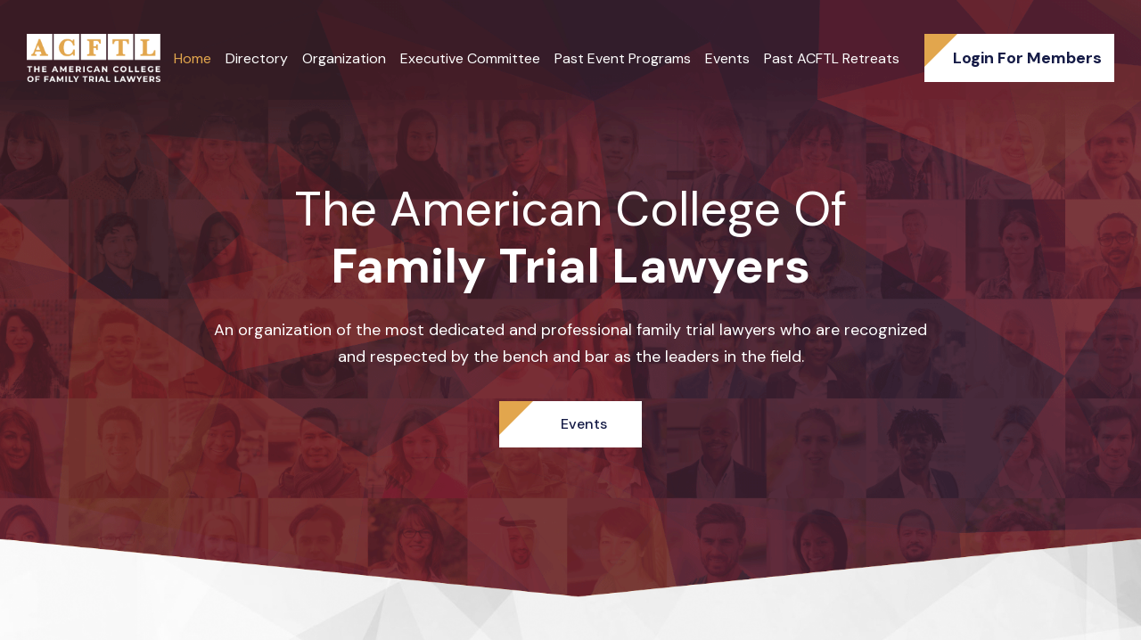

--- FILE ---
content_type: text/html; charset=UTF-8
request_url: https://acftl.com/
body_size: 113831
content:
<!doctype html>
<html lang="en-US">
<head>
	<meta charset="UTF-8">
	<meta name="viewport" content="width=device-width, initial-scale=1">
	<link rel="profile" href="https://gmpg.org/xfn/11">
	<link rel="preconnect" href="https://fonts.googleapis.com">
	<link rel="preconnect" href="https://fonts.gstatic.com" crossorigin>
	<link href="https://fonts.googleapis.com/css2?family=DM+Sans:ital,wght@0,400;0,500;0,700;1,400;1,500;1,700&family=Montserrat:wght@100;200;300;400;500;600;700;800;900&display=swap" rel="stylesheet">
	<link rel="stylesheet" href="https://pro.fontawesome.com/releases/v5.10.0/css/all.css" integrity="sha384-AYmEC3Yw5cVb3ZcuHtOA93w35dYTsvhLPVnYs9eStHfGJvOvKxVfELGroGkvsg+p" crossorigin="anonymous"/>
	
	<script type="text/javascript">
		(function(c,l,a,r,i,t,y){
			c[a]=c[a]||function(){(c[a].q=c[a].q||[]).push(arguments)};
			t=l.createElement(r);t.async=1;t.src="https://www.clarity.ms/tag/"+i;
			y=l.getElementsByTagName(r)[0];y.parentNode.insertBefore(t,y);
		})(window, document, "clarity", "script", "n0gv9j1vjg");
	</script>

	
	<meta name='robots' content='index, follow, max-image-preview:large, max-snippet:-1, max-video-preview:-1' />
	<style>img:is([sizes="auto" i], [sizes^="auto," i]) { contain-intrinsic-size: 3000px 1500px }</style>
	
	<!-- This site is optimized with the Yoast SEO plugin v26.7 - https://yoast.com/wordpress/plugins/seo/ -->
	<title>Top 100 Family Law Trial Lawyers in U.S. | ACFTL</title>
	<meta name="description" content="The ACFTL unites the top 100 family trial lawyers in the U.S.—respected leaders dedicated to protecting families with excellence, integrity, and experience." />
	<link rel="canonical" href="https://acftl.com/" />
	<meta property="og:locale" content="en_US" />
	<meta property="og:type" content="website" />
	<meta property="og:title" content="Top 100 Family Law Trial Lawyers in U.S. | ACFTL" />
	<meta property="og:description" content="The ACFTL unites the top 100 family trial lawyers in the U.S.—respected leaders dedicated to protecting families with excellence, integrity, and experience." />
	<meta property="og:url" content="https://acftl.com/" />
	<meta property="og:site_name" content="ACFTL" />
	<meta property="article:modified_time" content="2025-08-18T05:42:10+00:00" />
	<meta name="twitter:card" content="summary_large_image" />
	<script type="application/ld+json" class="yoast-schema-graph">{"@context":"https://schema.org","@graph":[{"@type":"WebPage","@id":"https://acftl.com/","url":"https://acftl.com/","name":"Top 100 Family Law Trial Lawyers in U.S. | ACFTL","isPartOf":{"@id":"https://acftl.com/#website"},"about":{"@id":"https://acftl.com/#organization"},"datePublished":"2022-08-23T05:39:12+00:00","dateModified":"2025-08-18T05:42:10+00:00","description":"The ACFTL unites the top 100 family trial lawyers in the U.S.—respected leaders dedicated to protecting families with excellence, integrity, and experience.","breadcrumb":{"@id":"https://acftl.com/#breadcrumb"},"inLanguage":"en-US","potentialAction":[{"@type":"ReadAction","target":["https://acftl.com/"]}]},{"@type":"BreadcrumbList","@id":"https://acftl.com/#breadcrumb","itemListElement":[{"@type":"ListItem","position":1,"name":"Home"}]},{"@type":"WebSite","@id":"https://acftl.com/#website","url":"https://acftl.com/","name":"ACFTL","description":"The American College of Family Trial Lawyers","publisher":{"@id":"https://acftl.com/#organization"},"potentialAction":[{"@type":"SearchAction","target":{"@type":"EntryPoint","urlTemplate":"https://acftl.com/?s={search_term_string}"},"query-input":{"@type":"PropertyValueSpecification","valueRequired":true,"valueName":"search_term_string"}}],"inLanguage":"en-US"},{"@type":"Organization","@id":"https://acftl.com/#organization","name":"ACFTL","url":"https://acftl.com/","logo":{"@type":"ImageObject","inLanguage":"en-US","@id":"https://acftl.com/#/schema/logo/image/","url":"https://acftl.com/wp-content/uploads/2022/08/logo.png","contentUrl":"https://acftl.com/wp-content/uploads/2022/08/logo.png","width":215,"height":77,"caption":"ACFTL"},"image":{"@id":"https://acftl.com/#/schema/logo/image/"}}]}</script>
	<!-- / Yoast SEO plugin. -->


<link rel="alternate" type="application/rss+xml" title="ACFTL &raquo; Feed" href="https://acftl.com/feed/" />
<link rel="alternate" type="application/rss+xml" title="ACFTL &raquo; Comments Feed" href="https://acftl.com/comments/feed/" />
<link rel="alternate" type="text/calendar" title="ACFTL &raquo; iCal Feed" href="https://acftl.com/events/?ical=1" />
<script>
window._wpemojiSettings = {"baseUrl":"https:\/\/s.w.org\/images\/core\/emoji\/16.0.1\/72x72\/","ext":".png","svgUrl":"https:\/\/s.w.org\/images\/core\/emoji\/16.0.1\/svg\/","svgExt":".svg","source":{"concatemoji":"https:\/\/acftl.com\/wp-includes\/js\/wp-emoji-release.min.js?ver=6.8.3"}};
/*! This file is auto-generated */
!function(s,n){var o,i,e;function c(e){try{var t={supportTests:e,timestamp:(new Date).valueOf()};sessionStorage.setItem(o,JSON.stringify(t))}catch(e){}}function p(e,t,n){e.clearRect(0,0,e.canvas.width,e.canvas.height),e.fillText(t,0,0);var t=new Uint32Array(e.getImageData(0,0,e.canvas.width,e.canvas.height).data),a=(e.clearRect(0,0,e.canvas.width,e.canvas.height),e.fillText(n,0,0),new Uint32Array(e.getImageData(0,0,e.canvas.width,e.canvas.height).data));return t.every(function(e,t){return e===a[t]})}function u(e,t){e.clearRect(0,0,e.canvas.width,e.canvas.height),e.fillText(t,0,0);for(var n=e.getImageData(16,16,1,1),a=0;a<n.data.length;a++)if(0!==n.data[a])return!1;return!0}function f(e,t,n,a){switch(t){case"flag":return n(e,"\ud83c\udff3\ufe0f\u200d\u26a7\ufe0f","\ud83c\udff3\ufe0f\u200b\u26a7\ufe0f")?!1:!n(e,"\ud83c\udde8\ud83c\uddf6","\ud83c\udde8\u200b\ud83c\uddf6")&&!n(e,"\ud83c\udff4\udb40\udc67\udb40\udc62\udb40\udc65\udb40\udc6e\udb40\udc67\udb40\udc7f","\ud83c\udff4\u200b\udb40\udc67\u200b\udb40\udc62\u200b\udb40\udc65\u200b\udb40\udc6e\u200b\udb40\udc67\u200b\udb40\udc7f");case"emoji":return!a(e,"\ud83e\udedf")}return!1}function g(e,t,n,a){var r="undefined"!=typeof WorkerGlobalScope&&self instanceof WorkerGlobalScope?new OffscreenCanvas(300,150):s.createElement("canvas"),o=r.getContext("2d",{willReadFrequently:!0}),i=(o.textBaseline="top",o.font="600 32px Arial",{});return e.forEach(function(e){i[e]=t(o,e,n,a)}),i}function t(e){var t=s.createElement("script");t.src=e,t.defer=!0,s.head.appendChild(t)}"undefined"!=typeof Promise&&(o="wpEmojiSettingsSupports",i=["flag","emoji"],n.supports={everything:!0,everythingExceptFlag:!0},e=new Promise(function(e){s.addEventListener("DOMContentLoaded",e,{once:!0})}),new Promise(function(t){var n=function(){try{var e=JSON.parse(sessionStorage.getItem(o));if("object"==typeof e&&"number"==typeof e.timestamp&&(new Date).valueOf()<e.timestamp+604800&&"object"==typeof e.supportTests)return e.supportTests}catch(e){}return null}();if(!n){if("undefined"!=typeof Worker&&"undefined"!=typeof OffscreenCanvas&&"undefined"!=typeof URL&&URL.createObjectURL&&"undefined"!=typeof Blob)try{var e="postMessage("+g.toString()+"("+[JSON.stringify(i),f.toString(),p.toString(),u.toString()].join(",")+"));",a=new Blob([e],{type:"text/javascript"}),r=new Worker(URL.createObjectURL(a),{name:"wpTestEmojiSupports"});return void(r.onmessage=function(e){c(n=e.data),r.terminate(),t(n)})}catch(e){}c(n=g(i,f,p,u))}t(n)}).then(function(e){for(var t in e)n.supports[t]=e[t],n.supports.everything=n.supports.everything&&n.supports[t],"flag"!==t&&(n.supports.everythingExceptFlag=n.supports.everythingExceptFlag&&n.supports[t]);n.supports.everythingExceptFlag=n.supports.everythingExceptFlag&&!n.supports.flag,n.DOMReady=!1,n.readyCallback=function(){n.DOMReady=!0}}).then(function(){return e}).then(function(){var e;n.supports.everything||(n.readyCallback(),(e=n.source||{}).concatemoji?t(e.concatemoji):e.wpemoji&&e.twemoji&&(t(e.twemoji),t(e.wpemoji)))}))}((window,document),window._wpemojiSettings);
</script>
<link rel='stylesheet' id='mp-theme-css' href='https://acftl.com/wp-content/plugins/memberpress/css/ui/theme.css?ver=1.12.11' media='all' />
<link rel='stylesheet' id='mp-account-css-css' href='https://acftl.com/wp-content/plugins/memberpress/css/ui/account.css?ver=1.12.11' media='all' />
<link rel='stylesheet' id='dashicons-css' href='https://acftl.com/wp-includes/css/dashicons.min.css?ver=6.8.3' media='all' />
<link rel='stylesheet' id='mp-login-css-css' href='https://acftl.com/wp-content/plugins/memberpress/css/ui/login.css?ver=1.12.11' media='all' />
<link rel='stylesheet' id='mepr-jquery-ui-smoothness-css' href='https://acftl.com/wp-content/plugins/memberpress/css/vendor/jquery-ui/smoothness.min.css?ver=1.13.3' media='all' />
<link rel='stylesheet' id='jquery-ui-timepicker-addon-css' href='https://acftl.com/wp-content/plugins/memberpress/css/vendor/jquery-ui-timepicker-addon.css?ver=1.12.11' media='all' />
<link rel='stylesheet' id='jquery-magnific-popup-css' href='https://acftl.com/wp-content/plugins/memberpress/css/vendor/magnific-popup.min.css?ver=6.8.3' media='all' />
<link rel='stylesheet' id='mp-signup-css' href='https://acftl.com/wp-content/plugins/memberpress/css/signup.css?ver=1.12.11' media='all' />
<link rel='stylesheet' id='mp-plans-css-css' href='https://acftl.com/wp-content/plugins/memberpress/css/plans.min.css?ver=1.12.11' media='all' />
<style id='wp-emoji-styles-inline-css'>

	img.wp-smiley, img.emoji {
		display: inline !important;
		border: none !important;
		box-shadow: none !important;
		height: 1em !important;
		width: 1em !important;
		margin: 0 0.07em !important;
		vertical-align: -0.1em !important;
		background: none !important;
		padding: 0 !important;
	}
</style>
<link rel='stylesheet' id='wp-block-library-css' href='https://acftl.com/wp-includes/css/dist/block-library/style.min.css?ver=6.8.3' media='all' />
<style id='classic-theme-styles-inline-css'>
/*! This file is auto-generated */
.wp-block-button__link{color:#fff;background-color:#32373c;border-radius:9999px;box-shadow:none;text-decoration:none;padding:calc(.667em + 2px) calc(1.333em + 2px);font-size:1.125em}.wp-block-file__button{background:#32373c;color:#fff;text-decoration:none}
</style>
<style id='global-styles-inline-css'>
:root{--wp--preset--aspect-ratio--square: 1;--wp--preset--aspect-ratio--4-3: 4/3;--wp--preset--aspect-ratio--3-4: 3/4;--wp--preset--aspect-ratio--3-2: 3/2;--wp--preset--aspect-ratio--2-3: 2/3;--wp--preset--aspect-ratio--16-9: 16/9;--wp--preset--aspect-ratio--9-16: 9/16;--wp--preset--color--black: #000000;--wp--preset--color--cyan-bluish-gray: #abb8c3;--wp--preset--color--white: #ffffff;--wp--preset--color--pale-pink: #f78da7;--wp--preset--color--vivid-red: #cf2e2e;--wp--preset--color--luminous-vivid-orange: #ff6900;--wp--preset--color--luminous-vivid-amber: #fcb900;--wp--preset--color--light-green-cyan: #7bdcb5;--wp--preset--color--vivid-green-cyan: #00d084;--wp--preset--color--pale-cyan-blue: #8ed1fc;--wp--preset--color--vivid-cyan-blue: #0693e3;--wp--preset--color--vivid-purple: #9b51e0;--wp--preset--gradient--vivid-cyan-blue-to-vivid-purple: linear-gradient(135deg,rgba(6,147,227,1) 0%,rgb(155,81,224) 100%);--wp--preset--gradient--light-green-cyan-to-vivid-green-cyan: linear-gradient(135deg,rgb(122,220,180) 0%,rgb(0,208,130) 100%);--wp--preset--gradient--luminous-vivid-amber-to-luminous-vivid-orange: linear-gradient(135deg,rgba(252,185,0,1) 0%,rgba(255,105,0,1) 100%);--wp--preset--gradient--luminous-vivid-orange-to-vivid-red: linear-gradient(135deg,rgba(255,105,0,1) 0%,rgb(207,46,46) 100%);--wp--preset--gradient--very-light-gray-to-cyan-bluish-gray: linear-gradient(135deg,rgb(238,238,238) 0%,rgb(169,184,195) 100%);--wp--preset--gradient--cool-to-warm-spectrum: linear-gradient(135deg,rgb(74,234,220) 0%,rgb(151,120,209) 20%,rgb(207,42,186) 40%,rgb(238,44,130) 60%,rgb(251,105,98) 80%,rgb(254,248,76) 100%);--wp--preset--gradient--blush-light-purple: linear-gradient(135deg,rgb(255,206,236) 0%,rgb(152,150,240) 100%);--wp--preset--gradient--blush-bordeaux: linear-gradient(135deg,rgb(254,205,165) 0%,rgb(254,45,45) 50%,rgb(107,0,62) 100%);--wp--preset--gradient--luminous-dusk: linear-gradient(135deg,rgb(255,203,112) 0%,rgb(199,81,192) 50%,rgb(65,88,208) 100%);--wp--preset--gradient--pale-ocean: linear-gradient(135deg,rgb(255,245,203) 0%,rgb(182,227,212) 50%,rgb(51,167,181) 100%);--wp--preset--gradient--electric-grass: linear-gradient(135deg,rgb(202,248,128) 0%,rgb(113,206,126) 100%);--wp--preset--gradient--midnight: linear-gradient(135deg,rgb(2,3,129) 0%,rgb(40,116,252) 100%);--wp--preset--font-size--small: 13px;--wp--preset--font-size--medium: 20px;--wp--preset--font-size--large: 36px;--wp--preset--font-size--x-large: 42px;--wp--preset--spacing--20: 0.44rem;--wp--preset--spacing--30: 0.67rem;--wp--preset--spacing--40: 1rem;--wp--preset--spacing--50: 1.5rem;--wp--preset--spacing--60: 2.25rem;--wp--preset--spacing--70: 3.38rem;--wp--preset--spacing--80: 5.06rem;--wp--preset--shadow--natural: 6px 6px 9px rgba(0, 0, 0, 0.2);--wp--preset--shadow--deep: 12px 12px 50px rgba(0, 0, 0, 0.4);--wp--preset--shadow--sharp: 6px 6px 0px rgba(0, 0, 0, 0.2);--wp--preset--shadow--outlined: 6px 6px 0px -3px rgba(255, 255, 255, 1), 6px 6px rgba(0, 0, 0, 1);--wp--preset--shadow--crisp: 6px 6px 0px rgba(0, 0, 0, 1);}:where(.is-layout-flex){gap: 0.5em;}:where(.is-layout-grid){gap: 0.5em;}body .is-layout-flex{display: flex;}.is-layout-flex{flex-wrap: wrap;align-items: center;}.is-layout-flex > :is(*, div){margin: 0;}body .is-layout-grid{display: grid;}.is-layout-grid > :is(*, div){margin: 0;}:where(.wp-block-columns.is-layout-flex){gap: 2em;}:where(.wp-block-columns.is-layout-grid){gap: 2em;}:where(.wp-block-post-template.is-layout-flex){gap: 1.25em;}:where(.wp-block-post-template.is-layout-grid){gap: 1.25em;}.has-black-color{color: var(--wp--preset--color--black) !important;}.has-cyan-bluish-gray-color{color: var(--wp--preset--color--cyan-bluish-gray) !important;}.has-white-color{color: var(--wp--preset--color--white) !important;}.has-pale-pink-color{color: var(--wp--preset--color--pale-pink) !important;}.has-vivid-red-color{color: var(--wp--preset--color--vivid-red) !important;}.has-luminous-vivid-orange-color{color: var(--wp--preset--color--luminous-vivid-orange) !important;}.has-luminous-vivid-amber-color{color: var(--wp--preset--color--luminous-vivid-amber) !important;}.has-light-green-cyan-color{color: var(--wp--preset--color--light-green-cyan) !important;}.has-vivid-green-cyan-color{color: var(--wp--preset--color--vivid-green-cyan) !important;}.has-pale-cyan-blue-color{color: var(--wp--preset--color--pale-cyan-blue) !important;}.has-vivid-cyan-blue-color{color: var(--wp--preset--color--vivid-cyan-blue) !important;}.has-vivid-purple-color{color: var(--wp--preset--color--vivid-purple) !important;}.has-black-background-color{background-color: var(--wp--preset--color--black) !important;}.has-cyan-bluish-gray-background-color{background-color: var(--wp--preset--color--cyan-bluish-gray) !important;}.has-white-background-color{background-color: var(--wp--preset--color--white) !important;}.has-pale-pink-background-color{background-color: var(--wp--preset--color--pale-pink) !important;}.has-vivid-red-background-color{background-color: var(--wp--preset--color--vivid-red) !important;}.has-luminous-vivid-orange-background-color{background-color: var(--wp--preset--color--luminous-vivid-orange) !important;}.has-luminous-vivid-amber-background-color{background-color: var(--wp--preset--color--luminous-vivid-amber) !important;}.has-light-green-cyan-background-color{background-color: var(--wp--preset--color--light-green-cyan) !important;}.has-vivid-green-cyan-background-color{background-color: var(--wp--preset--color--vivid-green-cyan) !important;}.has-pale-cyan-blue-background-color{background-color: var(--wp--preset--color--pale-cyan-blue) !important;}.has-vivid-cyan-blue-background-color{background-color: var(--wp--preset--color--vivid-cyan-blue) !important;}.has-vivid-purple-background-color{background-color: var(--wp--preset--color--vivid-purple) !important;}.has-black-border-color{border-color: var(--wp--preset--color--black) !important;}.has-cyan-bluish-gray-border-color{border-color: var(--wp--preset--color--cyan-bluish-gray) !important;}.has-white-border-color{border-color: var(--wp--preset--color--white) !important;}.has-pale-pink-border-color{border-color: var(--wp--preset--color--pale-pink) !important;}.has-vivid-red-border-color{border-color: var(--wp--preset--color--vivid-red) !important;}.has-luminous-vivid-orange-border-color{border-color: var(--wp--preset--color--luminous-vivid-orange) !important;}.has-luminous-vivid-amber-border-color{border-color: var(--wp--preset--color--luminous-vivid-amber) !important;}.has-light-green-cyan-border-color{border-color: var(--wp--preset--color--light-green-cyan) !important;}.has-vivid-green-cyan-border-color{border-color: var(--wp--preset--color--vivid-green-cyan) !important;}.has-pale-cyan-blue-border-color{border-color: var(--wp--preset--color--pale-cyan-blue) !important;}.has-vivid-cyan-blue-border-color{border-color: var(--wp--preset--color--vivid-cyan-blue) !important;}.has-vivid-purple-border-color{border-color: var(--wp--preset--color--vivid-purple) !important;}.has-vivid-cyan-blue-to-vivid-purple-gradient-background{background: var(--wp--preset--gradient--vivid-cyan-blue-to-vivid-purple) !important;}.has-light-green-cyan-to-vivid-green-cyan-gradient-background{background: var(--wp--preset--gradient--light-green-cyan-to-vivid-green-cyan) !important;}.has-luminous-vivid-amber-to-luminous-vivid-orange-gradient-background{background: var(--wp--preset--gradient--luminous-vivid-amber-to-luminous-vivid-orange) !important;}.has-luminous-vivid-orange-to-vivid-red-gradient-background{background: var(--wp--preset--gradient--luminous-vivid-orange-to-vivid-red) !important;}.has-very-light-gray-to-cyan-bluish-gray-gradient-background{background: var(--wp--preset--gradient--very-light-gray-to-cyan-bluish-gray) !important;}.has-cool-to-warm-spectrum-gradient-background{background: var(--wp--preset--gradient--cool-to-warm-spectrum) !important;}.has-blush-light-purple-gradient-background{background: var(--wp--preset--gradient--blush-light-purple) !important;}.has-blush-bordeaux-gradient-background{background: var(--wp--preset--gradient--blush-bordeaux) !important;}.has-luminous-dusk-gradient-background{background: var(--wp--preset--gradient--luminous-dusk) !important;}.has-pale-ocean-gradient-background{background: var(--wp--preset--gradient--pale-ocean) !important;}.has-electric-grass-gradient-background{background: var(--wp--preset--gradient--electric-grass) !important;}.has-midnight-gradient-background{background: var(--wp--preset--gradient--midnight) !important;}.has-small-font-size{font-size: var(--wp--preset--font-size--small) !important;}.has-medium-font-size{font-size: var(--wp--preset--font-size--medium) !important;}.has-large-font-size{font-size: var(--wp--preset--font-size--large) !important;}.has-x-large-font-size{font-size: var(--wp--preset--font-size--x-large) !important;}
:where(.wp-block-post-template.is-layout-flex){gap: 1.25em;}:where(.wp-block-post-template.is-layout-grid){gap: 1.25em;}
:where(.wp-block-columns.is-layout-flex){gap: 2em;}:where(.wp-block-columns.is-layout-grid){gap: 2em;}
:root :where(.wp-block-pullquote){font-size: 1.5em;line-height: 1.6;}
</style>
<link rel='stylesheet' id='acftl-style-css' href='https://acftl.com/wp-content/themes/acftl/style.css?ver=1.0.0' media='all' />
<link rel='stylesheet' id='acftl-magnific-css-css' href='https://acftl.com/wp-content/themes/acftl/css/magnific-popup.css?ver=1.0.0' media='all' />
<link rel='stylesheet' id='acftl-slick-css-css' href='https://acftl.com/wp-content/themes/acftl/css/slick.css?ver=1.0.0' media='all' />
<link rel='stylesheet' id='acftl-media-css' href='https://acftl.com/wp-content/themes/acftl/css/media.css?ver=1.0.0' media='all' />
<link rel='stylesheet' id='acftl-custom-css' href='https://acftl.com/wp-content/themes/acftl/css/custom.css?ver=301135127' media='all' />
<link rel='stylesheet' id='tablepress-default-css' href='https://acftl.com/wp-content/tablepress-combined.min.css?ver=7' media='all' />
<link rel='stylesheet' id='font-awesome-v4shim-css' href='https://acftl.com/wp-content/plugins/types/vendor/toolset/toolset-common/res/lib/font-awesome/css/v4-shims.css?ver=5.13.0' media='screen' />
<link rel='stylesheet' id='font-awesome-css' href='https://acftl.com/wp-content/plugins/types/vendor/toolset/toolset-common/res/lib/font-awesome/css/all.css?ver=5.13.0' media='screen' />
<link rel='stylesheet' id='popupaoc-public-style-css' href='https://acftl.com/wp-content/plugins/popup-anything-on-click/assets/css/popupaoc-public.css?ver=2.9.1' media='all' />
<script src="https://acftl.com/wp-includes/js/jquery/jquery.min.js?ver=3.7.1" id="jquery-core-js"></script>
<script src="https://acftl.com/wp-includes/js/jquery/jquery-migrate.min.js?ver=3.4.1" id="jquery-migrate-js"></script>
<script src='https://acftl.com/wp-content/plugins/the-events-calendar/common/build/js/underscore-before.js'></script>
<script src="https://acftl.com/wp-includes/js/underscore.min.js?ver=1.13.7" id="underscore-js"></script>
<script src='https://acftl.com/wp-content/plugins/the-events-calendar/common/build/js/underscore-after.js'></script>
<script src="https://acftl.com/wp-includes/js/dist/hooks.min.js?ver=4d63a3d491d11ffd8ac6" id="wp-hooks-js"></script>
<script src="https://acftl.com/wp-includes/js/dist/i18n.min.js?ver=5e580eb46a90c2b997e6" id="wp-i18n-js"></script>
<script id="wp-i18n-js-after">
wp.i18n.setLocaleData( { 'text direction\u0004ltr': [ 'ltr' ] } );
</script>
<script src="https://acftl.com/wp-content/plugins/memberpress/js/login.js?ver=1.12.11" id="mepr-login-js-js"></script>
<script src="https://acftl.com/wp-content/plugins/memberpress/js/vendor/jquery.magnific-popup.min.js?ver=6.8.3" id="jquery-magnific-popup-js"></script>
<script src="https://acftl.com/wp-content/plugins/memberpress/js/vendor/jquery.payment.js?ver=1.12.11" id="jquery.payment-js"></script>
<script src="https://acftl.com/wp-content/plugins/memberpress/js/validate.js?ver=1.12.11" id="mp-validate-js"></script>
<script id="mp-i18n-js-extra">
var MeprI18n = {"states":{"TR":{"TR01":"Adana","TR02":"Ad&#305;yaman","TR03":"Afyon","TR04":"A&#287;r&#305;","TR05":"Amasya","TR06":"Ankara","TR07":"Antalya","TR08":"Artvin","TR09":"Ayd&#305;n","TR10":"Bal&#305;kesir","TR11":"Bilecik","TR12":"Bing&#246;l","TR13":"Bitlis","TR14":"Bolu","TR15":"Burdur","TR16":"Bursa","TR17":"&#199;anakkale","TR18":"&#199;ank&#305;r&#305;","TR19":"&#199;orum","TR20":"Denizli","TR21":"Diyarbak&#305;r","TR22":"Edirne","TR23":"Elaz&#305;&#287;","TR24":"Erzincan","TR25":"Erzurum","TR26":"Eski&#351;ehir","TR27":"Gaziantep","TR28":"Giresun","TR29":"G&#252;m&#252;&#351;hane","TR30":"Hakkari","TR31":"Hatay","TR32":"Isparta","TR33":"&#304;&#231;el","TR34":"&#304;stanbul","TR35":"&#304;zmir","TR36":"Kars","TR37":"Kastamonu","TR38":"Kayseri","TR39":"K&#305;rklareli","TR40":"K&#305;r&#351;ehir","TR41":"Kocaeli","TR42":"Konya","TR43":"K&#252;tahya","TR44":"Malatya","TR45":"Manisa","TR46":"Kahramanmara&#351;","TR47":"Mardin","TR48":"Mu&#287;la","TR49":"Mu&#351;","TR50":"Nev&#351;ehir","TR51":"Ni&#287;de","TR52":"Ordu","TR53":"Rize","TR54":"Sakarya","TR55":"Samsun","TR56":"Siirt","TR57":"Sinop","TR58":"Sivas","TR59":"Tekirda&#287;","TR60":"Tokat","TR61":"Trabzon","TR62":"Tunceli","TR63":"&#350;anl&#305;urfa","TR64":"U&#351;ak","TR65":"Van","TR66":"Yozgat","TR67":"Zonguldak","TR68":"Aksaray","TR69":"Bayburt","TR70":"Karaman","TR71":"K&#305;r&#305;kkale","TR72":"Batman","TR73":"&#350;&#305;rnak","TR74":"Bart&#305;n","TR75":"Ardahan","TR76":"I&#287;d&#305;r","TR77":"Yalova","TR78":"Karab&#252;k","TR79":"Kilis","TR80":"Osmaniye","TR81":"D&#252;zce"},"BD":{"BAG":"Bagerhat","BAN":"Bandarban","BAR":"Barguna","BARI":"Barisal","BHO":"Bhola","BOG":"Bogra","BRA":"Brahmanbaria","CHA":"Chandpur","CHI":"Chittagong","CHU":"Chuadanga","COM":"Comilla","COX":"Cox's Bazar","DHA":"Dhaka","DIN":"Dinajpur","FAR":"Faridpur ","FEN":"Feni","GAI":"Gaibandha","GAZI":"Gazipur","GOP":"Gopalganj","HAB":"Habiganj","JAM":"Jamalpur","JES":"Jessore","JHA":"Jhalokati","JHE":"Jhenaidah","JOY":"Joypurhat","KHA":"Khagrachhari","KHU":"Khulna","KIS":"Kishoreganj","KUR":"Kurigram","KUS":"Kushtia","LAK":"Lakshmipur","LAL":"Lalmonirhat","MAD":"Madaripur","MAG":"Magura","MAN":"Manikganj ","MEH":"Meherpur","MOU":"Moulvibazar","MUN":"Munshiganj","MYM":"Mymensingh","NAO":"Naogaon","NAR":"Narail","NARG":"Narayanganj","NARD":"Narsingdi","NAT":"Natore","NAW":"Nawabganj","NET":"Netrakona","NIL":"Nilphamari","NOA":"Noakhali","PAB":"Pabna","PAN":"Panchagarh","PAT":"Patuakhali","PIR":"Pirojpur","RAJB":"Rajbari","RAJ":"Rajshahi","RAN":"Rangamati","RANP":"Rangpur","SAT":"Satkhira","SHA":"Shariatpur","SHE":"Sherpur","SIR":"Sirajganj","SUN":"Sunamganj","SYL":"Sylhet","TAN":"Tangail","THA":"Thakurgaon"},"IR":{"ABZ":"Alborz (\u0627\u0644\u0628\u0631\u0632)","ADL":"Ardabil (\u0627\u0631\u062f\u0628\u06cc\u0644)","BHR":"Bushehr (\u0628\u0648\u0634\u0647\u0631)","CHB":"Chaharmahal and Bakhtiari (\u0686\u0647\u0627\u0631\u0645\u062d\u0627\u0644 \u0648 \u0628\u062e\u062a\u06cc\u0627\u0631\u06cc)","EAZ":"East Azarbaijan (\u0622\u0630\u0631\u0628\u0627\u06cc\u062c\u0627\u0646 \u0634\u0631\u0642\u06cc)","FRS":"Fars (\u0641\u0627\u0631\u0633)","GZN":"Ghazvin (\u0642\u0632\u0648\u06cc\u0646)","GIL":"Gilan (\u06af\u06cc\u0644\u0627\u0646)","GLS":"Golestan (\u06af\u0644\u0633\u062a\u0627\u0646)","HDN":"Hamadan (\u0647\u0645\u062f\u0627\u0646)","HRZ":"Hormozgan (\u0647\u0631\u0645\u0632\u06af\u0627\u0646)","ILM":"Ilaam (\u0627\u06cc\u0644\u0627\u0645)","ESF":"Isfahan (\u0627\u0635\u0641\u0647\u0627\u0646)","KRN":"Kerman (\u06a9\u0631\u0645\u0627\u0646)","KRH":"Kermanshah (\u06a9\u0631\u0645\u0627\u0646\u0634\u0627\u0647)","KHZ":"Khuzestan  (\u062e\u0648\u0632\u0633\u062a\u0627\u0646)","KBD":"Kohgiluyeh and BoyerAhmad (\u06a9\u0647\u06af\u06cc\u0644\u0648\u06cc\u06cc\u0647 \u0648 \u0628\u0648\u06cc\u0631\u0627\u062d\u0645\u062f)","KRD":"Kurdistan \/ \u06a9\u0631\u062f\u0633\u062a\u0627\u0646)","LRS":"Luristan (\u0644\u0631\u0633\u062a\u0627\u0646)","MZN":"Mazandaran (\u0645\u0627\u0632\u0646\u062f\u0631\u0627\u0646)","MKZ":"Markazi (\u0645\u0631\u06a9\u0632\u06cc)","NKH":"North Khorasan (\u062e\u0631\u0627\u0633\u0627\u0646 \u062c\u0646\u0648\u0628\u06cc)","QHM":"Qom (\u0642\u0645)","RKH":"Razavi Khorasan (\u062e\u0631\u0627\u0633\u0627\u0646 \u0631\u0636\u0648\u06cc)","SMN":"Semnan (\u0633\u0645\u0646\u0627\u0646)","SBN":"Sistan and Baluchestan (\u0633\u06cc\u0633\u062a\u0627\u0646 \u0648 \u0628\u0644\u0648\u0686\u0633\u062a\u0627\u0646)","SKH":"South Khorasan (\u062e\u0631\u0627\u0633\u0627\u0646 \u062c\u0646\u0648\u0628\u06cc)","THR":"Tehran  (\u062a\u0647\u0631\u0627\u0646)","WAZ":"West Azarbaijan (\u0622\u0630\u0631\u0628\u0627\u06cc\u062c\u0627\u0646 \u063a\u0631\u0628\u06cc)","YZD":"Yazd (\u06cc\u0632\u062f)","ZJN":"Zanjan (\u0632\u0646\u062c\u0627\u0646)"},"TH":{"TH-37":"Amnat Charoen (&#3629;&#3635;&#3609;&#3634;&#3592;&#3648;&#3592;&#3619;&#3636;&#3597;)","TH-15":"Ang Thong (&#3629;&#3656;&#3634;&#3591;&#3607;&#3629;&#3591;)","TH-14":"Ayutthaya (&#3614;&#3619;&#3632;&#3609;&#3588;&#3619;&#3624;&#3619;&#3637;&#3629;&#3618;&#3640;&#3608;&#3618;&#3634;)","TH-10":"Bangkok (&#3585;&#3619;&#3640;&#3591;&#3648;&#3607;&#3614;&#3617;&#3627;&#3634;&#3609;&#3588;&#3619;)","TH-38":"Bueng Kan (&#3610;&#3638;&#3591;&#3585;&#3634;&#3628;)","TH-31":"Buri Ram (&#3610;&#3640;&#3619;&#3637;&#3619;&#3633;&#3617;&#3618;&#3660;)","TH-24":"Chachoengsao (&#3593;&#3632;&#3648;&#3594;&#3636;&#3591;&#3648;&#3607;&#3619;&#3634;)","TH-18":"Chai Nat (&#3594;&#3633;&#3618;&#3609;&#3634;&#3607;)","TH-36":"Chaiyaphum (&#3594;&#3633;&#3618;&#3616;&#3641;&#3617;&#3636;)","TH-22":"Chanthaburi (&#3592;&#3633;&#3609;&#3607;&#3610;&#3640;&#3619;&#3637;)","TH-50":"Chiang Mai (&#3648;&#3594;&#3637;&#3618;&#3591;&#3651;&#3627;&#3617;&#3656;)","TH-57":"Chiang Rai (&#3648;&#3594;&#3637;&#3618;&#3591;&#3619;&#3634;&#3618;)","TH-20":"Chonburi (&#3594;&#3621;&#3610;&#3640;&#3619;&#3637;)","TH-86":"Chumphon (&#3594;&#3640;&#3617;&#3614;&#3619;)","TH-46":"Kalasin (&#3585;&#3634;&#3628;&#3626;&#3636;&#3609;&#3608;&#3640;&#3660;)","TH-62":"Kamphaeng Phet (&#3585;&#3635;&#3649;&#3614;&#3591;&#3648;&#3614;&#3594;&#3619;)","TH-71":"Kanchanaburi (&#3585;&#3634;&#3597;&#3592;&#3609;&#3610;&#3640;&#3619;&#3637;)","TH-40":"Khon Kaen (&#3586;&#3629;&#3609;&#3649;&#3585;&#3656;&#3609;)","TH-81":"Krabi (&#3585;&#3619;&#3632;&#3610;&#3637;&#3656;)","TH-52":"Lampang (&#3621;&#3635;&#3611;&#3634;&#3591;)","TH-51":"Lamphun (&#3621;&#3635;&#3614;&#3641;&#3609;)","TH-42":"Loei (&#3648;&#3621;&#3618;)","TH-16":"Lopburi (&#3621;&#3614;&#3610;&#3640;&#3619;&#3637;)","TH-58":"Mae Hong Son (&#3649;&#3617;&#3656;&#3630;&#3656;&#3629;&#3591;&#3626;&#3629;&#3609;)","TH-44":"Maha Sarakham (&#3617;&#3627;&#3634;&#3626;&#3634;&#3619;&#3588;&#3634;&#3617;)","TH-49":"Mukdahan (&#3617;&#3640;&#3585;&#3604;&#3634;&#3627;&#3634;&#3619;)","TH-26":"Nakhon Nayok (&#3609;&#3588;&#3619;&#3609;&#3634;&#3618;&#3585;)","TH-73":"Nakhon Pathom (&#3609;&#3588;&#3619;&#3611;&#3600;&#3617;)","TH-48":"Nakhon Phanom (&#3609;&#3588;&#3619;&#3614;&#3609;&#3617;)","TH-30":"Nakhon Ratchasima (&#3609;&#3588;&#3619;&#3619;&#3634;&#3594;&#3626;&#3637;&#3617;&#3634;)","TH-60":"Nakhon Sawan (&#3609;&#3588;&#3619;&#3626;&#3623;&#3619;&#3619;&#3588;&#3660;)","TH-80":"Nakhon Si Thammarat (&#3609;&#3588;&#3619;&#3624;&#3619;&#3637;&#3608;&#3619;&#3619;&#3617;&#3619;&#3634;&#3594;)","TH-55":"Nan (&#3609;&#3656;&#3634;&#3609;)","TH-96":"Narathiwat (&#3609;&#3619;&#3634;&#3608;&#3636;&#3623;&#3634;&#3626;)","TH-39":"Nong Bua Lam Phu (&#3627;&#3609;&#3629;&#3591;&#3610;&#3633;&#3623;&#3621;&#3635;&#3616;&#3641;)","TH-43":"Nong Khai (&#3627;&#3609;&#3629;&#3591;&#3588;&#3634;&#3618;)","TH-12":"Nonthaburi (&#3609;&#3609;&#3607;&#3610;&#3640;&#3619;&#3637;)","TH-13":"Pathum Thani (&#3611;&#3607;&#3640;&#3617;&#3608;&#3634;&#3609;&#3637;)","TH-94":"Pattani (&#3611;&#3633;&#3605;&#3605;&#3634;&#3609;&#3637;)","TH-82":"Phang Nga (&#3614;&#3633;&#3591;&#3591;&#3634;)","TH-93":"Phatthalung (&#3614;&#3633;&#3607;&#3621;&#3640;&#3591;)","TH-56":"Phayao (&#3614;&#3632;&#3648;&#3618;&#3634;)","TH-67":"Phetchabun (&#3648;&#3614;&#3594;&#3619;&#3610;&#3641;&#3619;&#3603;&#3660;)","TH-76":"Phetchaburi (&#3648;&#3614;&#3594;&#3619;&#3610;&#3640;&#3619;&#3637;)","TH-66":"Phichit (&#3614;&#3636;&#3592;&#3636;&#3605;&#3619;)","TH-65":"Phitsanulok (&#3614;&#3636;&#3625;&#3603;&#3640;&#3650;&#3621;&#3585;)","TH-54":"Phrae (&#3649;&#3614;&#3619;&#3656;)","TH-83":"Phuket (&#3616;&#3641;&#3648;&#3585;&#3655;&#3605;)","TH-25":"Prachin Buri (&#3611;&#3619;&#3634;&#3592;&#3637;&#3609;&#3610;&#3640;&#3619;&#3637;)","TH-77":"Prachuap Khiri Khan (&#3611;&#3619;&#3632;&#3592;&#3623;&#3610;&#3588;&#3637;&#3619;&#3637;&#3586;&#3633;&#3609;&#3608;&#3660;)","TH-85":"Ranong (&#3619;&#3632;&#3609;&#3629;&#3591;)","TH-70":"Ratchaburi (&#3619;&#3634;&#3594;&#3610;&#3640;&#3619;&#3637;)","TH-21":"Rayong (&#3619;&#3632;&#3618;&#3629;&#3591;)","TH-45":"Roi Et (&#3619;&#3657;&#3629;&#3618;&#3648;&#3629;&#3655;&#3604;)","TH-27":"Sa Kaeo (&#3626;&#3619;&#3632;&#3649;&#3585;&#3657;&#3623;)","TH-47":"Sakon Nakhon (&#3626;&#3585;&#3621;&#3609;&#3588;&#3619;)","TH-11":"Samut Prakan (&#3626;&#3617;&#3640;&#3607;&#3619;&#3611;&#3619;&#3634;&#3585;&#3634;&#3619;)","TH-74":"Samut Sakhon (&#3626;&#3617;&#3640;&#3607;&#3619;&#3626;&#3634;&#3588;&#3619;)","TH-75":"Samut Songkhram (&#3626;&#3617;&#3640;&#3607;&#3619;&#3626;&#3591;&#3588;&#3619;&#3634;&#3617;)","TH-19":"Saraburi (&#3626;&#3619;&#3632;&#3610;&#3640;&#3619;&#3637;)","TH-91":"Satun (&#3626;&#3605;&#3641;&#3621;)","TH-17":"Sing Buri (&#3626;&#3636;&#3591;&#3627;&#3660;&#3610;&#3640;&#3619;&#3637;)","TH-33":"Sisaket (&#3624;&#3619;&#3637;&#3626;&#3632;&#3648;&#3585;&#3625;)","TH-90":"Songkhla (&#3626;&#3591;&#3586;&#3621;&#3634;)","TH-64":"Sukhothai (&#3626;&#3640;&#3650;&#3586;&#3607;&#3633;&#3618;)","TH-72":"Suphan Buri (&#3626;&#3640;&#3614;&#3619;&#3619;&#3603;&#3610;&#3640;&#3619;&#3637;)","TH-84":"Surat Thani (&#3626;&#3640;&#3619;&#3634;&#3625;&#3598;&#3619;&#3660;&#3608;&#3634;&#3609;&#3637;)","TH-32":"Surin (&#3626;&#3640;&#3619;&#3636;&#3609;&#3607;&#3619;&#3660;)","TH-63":"Tak (&#3605;&#3634;&#3585;)","TH-92":"Trang (&#3605;&#3619;&#3633;&#3591;)","TH-23":"Trat (&#3605;&#3619;&#3634;&#3604;)","TH-34":"Ubon Ratchathani (&#3629;&#3640;&#3610;&#3621;&#3619;&#3634;&#3594;&#3608;&#3634;&#3609;&#3637;)","TH-41":"Udon Thani (&#3629;&#3640;&#3604;&#3619;&#3608;&#3634;&#3609;&#3637;)","TH-61":"Uthai Thani (&#3629;&#3640;&#3607;&#3633;&#3618;&#3608;&#3634;&#3609;&#3637;)","TH-53":"Uttaradit (&#3629;&#3640;&#3605;&#3619;&#3604;&#3636;&#3605;&#3606;&#3660;)","TH-95":"Yala (&#3618;&#3632;&#3621;&#3634;)","TH-35":"Yasothon (&#3618;&#3650;&#3626;&#3608;&#3619;)"},"CN":{"CN1":"Yunnan \/ &#20113;&#21335;","CN2":"Beijing \/ &#21271;&#20140;","CN3":"Tianjin \/ &#22825;&#27941;","CN4":"Hebei \/ &#27827;&#21271;","CN5":"Shanxi \/ &#23665;&#35199;","CN6":"Inner Mongolia \/ &#20839;&#33945;&#21476;","CN7":"Liaoning \/ &#36797;&#23425;","CN8":"Jilin \/ &#21513;&#26519;","CN9":"Heilongjiang \/ &#40657;&#40857;&#27743;","CN10":"Shanghai \/ &#19978;&#28023;","CN11":"Jiangsu \/ &#27743;&#33487;","CN12":"Zhejiang \/ &#27993;&#27743;","CN13":"Anhui \/ &#23433;&#24509;","CN14":"Fujian \/ &#31119;&#24314;","CN15":"Jiangxi \/ &#27743;&#35199;","CN16":"Shandong \/ &#23665;&#19996;","CN17":"Henan \/ &#27827;&#21335;","CN18":"Hubei \/ &#28246;&#21271;","CN19":"Hunan \/ &#28246;&#21335;","CN20":"Guangdong \/ &#24191;&#19996;","CN21":"Guangxi Zhuang \/ &#24191;&#35199;&#22766;&#26063;","CN22":"Hainan \/ &#28023;&#21335;","CN23":"Chongqing \/ &#37325;&#24198;","CN24":"Sichuan \/ &#22235;&#24029;","CN25":"Guizhou \/ &#36149;&#24030;","CN26":"Shaanxi \/ &#38485;&#35199;","CN27":"Gansu \/ &#29976;&#32899;","CN28":"Qinghai \/ &#38738;&#28023;","CN29":"Ningxia Hui \/ &#23425;&#22799;","CN30":"Macau \/ &#28595;&#38376;","CN31":"Tibet \/ &#35199;&#34255;","CN32":"Xinjiang \/ &#26032;&#30086;"},"ZA":{"EC":"Eastern Cape","FS":"Free State","GP":"Gauteng","KZN":"KwaZulu-Natal","LP":"Limpopo","MP":"Mpumalanga","NC":"Northern Cape","NW":"North West","WC":"Western Cape"},"NZ":{"AK":"Auckland","BP":"Bay of Plenty","CT":"Canterbury","HB":"Hawke&rsquo;s Bay","MW":"Manawatu-Wanganui","MB":"Marlborough","NS":"Nelson","NL":"Northland","OT":"Otago","SL":"Southland","TK":"Taranaki","TM":"Tasman","WA":"Waikato","WE":"Wellington","WC":"West Coast"},"MX":{"Aguascalientes":"Aguascalientes","Baja California":"Baja California","Baja California Sur":"Baja California Sur","Campeche":"Campeche","Chiapas":"Chiapas","Chihuahua":"Chihuahua","Ciudad de Mexico":"Ciudad de M\u00e9xico (CDMX)","Coahuila":"Coahuila","Colima":"Colima","Durango":"Durango","Estado de Mexico":"Edo. de M\u00e9xico","Guanajuato":"Guanajuato","Guerrero":"Guerrero","Hidalgo":"Hidalgo","Jalisco":"Jalisco","Michoacan":"Michoac\u00e1n","Morelos":"Morelos","Nayarit":"Nayarit","Nuevo Leon":"Nuevo Le\u00f3n","Oaxaca":"Oaxaca","Puebla":"Puebla","Queretaro":"Quer\u00e9taro","Quintana Roo":"Quintana Roo","San Luis Potosi":"San Luis Potos\u00ed","Sinaloa":"Sinaloa","Sonora":"Sonora","Tabasco":"Tabasco","Tamaulipas":"Tamaulipas","Tlaxcala":"Tlaxcala","Veracruz":"Veracruz","Yucatan":"Yucat\u00e1n","Zacatecas":"Zacatecas"},"ES":{"C":"A Coru&ntilde;a","VI":"Araba\/&Aacute;lava","AB":"Albacete","A":"Alicante","AL":"Almer&iacute;a","O":"Asturias","AV":"&Aacute;vila","BA":"Badajoz","PM":"Baleares","B":"Barcelona","BU":"Burgos","CC":"C&aacute;ceres","CA":"C&aacute;diz","S":"Cantabria","CS":"Castell&oacute;n","CE":"Ceuta","CR":"Ciudad Real","CO":"C&oacute;rdoba","CU":"Cuenca","GI":"Girona","GR":"Granada","GU":"Guadalajara","SS":"Gipuzkoa","H":"Huelva","HU":"Huesca","J":"Ja&eacute;n","LO":"La Rioja","GC":"Las Palmas","LE":"Le&oacute;n","L":"Lleida","LU":"Lugo","M":"Madrid","MA":"M&aacute;laga","ML":"Melilla","MU":"Murcia","NA":"Navarra","OR":"Ourense","P":"Palencia","PO":"Pontevedra","SA":"Salamanca","TF":"Santa Cruz de Tenerife","SG":"Segovia","SE":"Sevilla","SO":"Soria","T":"Tarragona","TE":"Teruel","TO":"Toledo","V":"Valencia","VA":"Valladolid","BI":"Bizkaia","ZA":"Zamora","Z":"Zaragoza"},"IN":{"AP":"Andra Pradesh","AR":"Arunachal Pradesh","AS":"Assam","BR":"Bihar","CT":"Chhattisgarh","GA":"Goa","GJ":"Gujarat","HR":"Haryana","HP":"Himachal Pradesh","JK":"Jammu and Kashmir","JH":"Jharkhand","KA":"Karnataka","KL":"Kerala","MP":"Madhya Pradesh","MH":"Maharashtra","MN":"Manipur","ML":"Meghalaya","MZ":"Mizoram","NL":"Nagaland","OR":"Orissa","PB":"Punjab","RJ":"Rajasthan","SK":"Sikkim","TN":"Tamil Nadu","TS":"Telangana","TR":"Tripura","UK":"Uttarakhand","UP":"Uttar Pradesh","WB":"West Bengal","AN":"Andaman and Nicobar Islands","CH":"Chandigarh","DN":"Dadar and Nagar Haveli","DD":"Daman and Diu","DL":"Delhi","LD":"Lakshadeep","PY":"Pondicherry (Puducherry)"},"IT":{"AG":"Agrigento","AL":"Alessandria","AN":"Ancona","AO":"Aosta","AR":"Arezzo","AP":"Ascoli Piceno","AT":"Asti","AV":"Avellino","BA":"Bari","BT":"Barletta-Andria-Trani","BL":"Belluno","BN":"Benevento","BG":"Bergamo","BI":"Biella","BO":"Bologna","BZ":"Bolzano","BS":"Brescia","BR":"Brindisi","CA":"Cagliari","CL":"Caltanissetta","CB":"Campobasso","CI":"Carbonia-Iglesias","CE":"Caserta","CT":"Catania","CZ":"Catanzaro","CH":"Chieti","CO":"Como","CS":"Cosenza","CR":"Cremona","KR":"Crotone","CN":"Cuneo","EN":"Enna","FM":"Fermo","FE":"Ferrara","FI":"Firenze","FG":"Foggia","FC":"Forl\u00ec-Cesena","FR":"Frosinone","GE":"Genova","GO":"Gorizia","GR":"Grosseto","IM":"Imperia","IS":"Isernia","SP":"La Spezia","AQ":"L&apos;Aquila","LT":"Latina","LE":"Lecce","LC":"Lecco","LI":"Livorno","LO":"Lodi","LU":"Lucca","MC":"Macerata","MN":"Mantova","MS":"Massa-Carrara","MT":"Matera","ME":"Messina","MI":"Milano","MO":"Modena","MB":"Monza e della Brianza","NA":"Napoli","NO":"Novara","NU":"Nuoro","OT":"Olbia-Tempio","OR":"Oristano","PD":"Padova","PA":"Palermo","PR":"Parma","PV":"Pavia","PG":"Perugia","PU":"Pesaro e Urbino","PE":"Pescara","PC":"Piacenza","PI":"Pisa","PT":"Pistoia","PN":"Pordenone","PZ":"Potenza","PO":"Prato","RG":"Ragusa","RA":"Ravenna","RC":"Reggio Calabria","RE":"Reggio Emilia","RI":"Rieti","RN":"Rimini","RM":"Roma","RO":"Rovigo","SA":"Salerno","VS":"Medio Campidano","SS":"Sassari","SV":"Savona","SI":"Siena","SR":"Siracusa","SO":"Sondrio","TA":"Taranto","TE":"Teramo","TR":"Terni","TO":"Torino","OG":"Ogliastra","TP":"Trapani","TN":"Trento","TV":"Treviso","TS":"Trieste","UD":"Udine","VA":"Varese","VE":"Venezia","VB":"Verbano-Cusio-Ossola","VC":"Vercelli","VR":"Verona","VV":"Vibo Valentia","VI":"Vicenza","VT":"Viterbo"},"ID":{"BA":"Bali","BB":"Bangka Belitung","BT":"Banten","BE":"Bengkulu","AC":"Daerah Istimewa Aceh","YO":"Daerah Istimewa Yogyakarta","JK":"DKI Jakarta","GO":"Gorontalo","JA":"Jambi","JB":"Jawa Barat","JT":"Jawa Tengah","JI":"Jawa Timur","KB":"Kalimantan Barat","KS":"Kalimantan Selatan","KT":"Kalimantan Tengah","KI":"Kalimantan Timur","KU":"Kalimantan Utara","KR":"Kepulauan Riau","LA":"Lampung","MA":"Maluku","MU":"Maluku Utara","NB":"Nusa Tenggara Barat","NT":"Nusa Tenggara Timur","PA":"Papua","PB":"Papua Barat","RI":"Riau","SR":"Sulawesi Barat","SN":"Sulawesi Selatan","SA":"Sulawesi Utara","ST":"Sulawesi Tengah","SG":"Sulawesi Tenggara","SB":"Sumatera Barat","SS":"Sumatera Selatan","SU":"Sumatera Utara"},"PE":{"AMA":"Amazonas","ANC":"Ancash","APU":"Apur&iacute;mac","ARE":"Arequipa","AYA":"Ayacucho","CAJ":"Cajamarca","CUS":"Cusco","CAL":"El Callao","HUV":"Huancavelica","HUC":"Hu&aacute;nuco","ICA":"Ica","JUN":"Jun&iacute;n","LAL":"La Libertad","LAM":"Lambayeque","LIM":"Lima","LOR":"Loreto","MDD":"Madre de Dios","MOQ":"Moquegua","LMA":"Municipalidad Metropolitana de Lima","PAS":"Pasco","PIU":"Piura","PUN":"Puno","SAM":"San Mart&iacute;n","TAC":"Tacna","TUM":"Tumbes","UCA":"Ucayali"},"US":{"AL":"Alabama","AK":"Alaska","AZ":"Arizona","AR":"Arkansas","CA":"California","CO":"Colorado","CT":"Connecticut","DE":"Delaware","DC":"District Of Columbia","FL":"Florida","GA":"Georgia","HI":"Hawaii","ID":"Idaho","IL":"Illinois","IN":"Indiana","IA":"Iowa","KS":"Kansas","KY":"Kentucky","LA":"Louisiana","ME":"Maine","MD":"Maryland","MA":"Massachusetts","MI":"Michigan","MN":"Minnesota","MS":"Mississippi","MO":"Missouri","MT":"Montana","NE":"Nebraska","NV":"Nevada","NH":"New Hampshire","NJ":"New Jersey","NM":"New Mexico","NY":"New York","NC":"North Carolina","ND":"North Dakota","OH":"Ohio","OK":"Oklahoma","OR":"Oregon","PA":"Pennsylvania","RI":"Rhode Island","SC":"South Carolina","SD":"South Dakota","TN":"Tennessee","TX":"Texas","UT":"Utah","VT":"Vermont","VA":"Virginia","WA":"Washington","WV":"West Virginia","WI":"Wisconsin","WY":"Wyoming","AA":"Armed Forces (AA)","AE":"Armed Forces (AE)","AP":"Armed Forces (AP)","AS":"American Samoa","GU":"Guam","MP":"Northern Mariana Islands","PR":"Puerto Rico","UM":"US Minor Outlying Islands","VI":"US Virgin Islands"},"AU":{"ACT":"Australian Capital Territory","NSW":"New South Wales","NT":"Northern Territory","QLD":"Queensland","SA":"South Australia","TAS":"Tasmania","VIC":"Victoria","WA":"Western Australia"},"BG":{"BG-01":"Blagoevgrad","BG-02":"Burgas","BG-08":"Dobrich","BG-07":"Gabrovo","BG-26":"Haskovo","BG-09":"Kardzhali","BG-10":"Kyustendil","BG-11":"Lovech","BG-12":"Montana","BG-13":"Pazardzhik","BG-14":"Pernik","BG-15":"Pleven","BG-16":"Plovdiv","BG-17":"Razgrad","BG-18":"Ruse","BG-27":"Shumen","BG-19":"Silistra","BG-20":"Sliven","BG-21":"Smolyan","BG-23":"Sofia","BG-22":"Sofia-Grad","BG-24":"Stara Zagora","BG-25":"Targovishte","BG-03":"Varna","BG-04":"Veliko Tarnovo","BG-05":"Vidin","BG-06":"Vratsa","BG-28":"Yambol"},"HU":{"BK":"B\u00e1cs-Kiskun","BE":"B\u00e9k\u00e9s","BA":"Baranya","BZ":"Borsod-Aba\u00faj-Zempl\u00e9n","BU":"Budapest","CS":"Csongr\u00e1d","FE":"Fej\u00e9r","GS":"Gy\u0151r-Moson-Sopron","HB":"Hajd\u00fa-Bihar","HE":"Heves","JN":"J\u00e1sz-Nagykun-Szolnok","KE":"Kom\u00e1rom-Esztergom","NO":"N\u00f3gr\u00e1d","PE":"Pest","SO":"Somogy","SZ":"Szabolcs-Szatm\u00e1r-Bereg","TO":"Tolna","VA":"Vas","VE":"Veszpr\u00e9m","ZA":"Zala"},"MY":{"JHR":"Johor","KDH":"Kedah","KTN":"Kelantan","MLK":"Melaka","NSN":"Negeri Sembilan","PHG":"Pahang","PRK":"Perak","PLS":"Perlis","PNG":"Pulau Pinang","SBH":"Sabah","SWK":"Sarawak","SGR":"Selangor","TRG":"Terengganu","KUL":"W.P. Kuala Lumpur","LBN":"W.P. Labuan","PJY":"W.P. Putrajaya"},"CA":{"AB":"Alberta","BC":"British Columbia","MB":"Manitoba","NB":"New Brunswick","NL":"Newfoundland","NT":"Northwest Territories","NS":"Nova Scotia","NU":"Nunavut","ON":"Ontario","PE":"Prince Edward Island","QC":"Quebec","SK":"Saskatchewan","YT":"Yukon Territory"},"CH":{"AG":"Aargau","AR":"Appenzell Ausserrhoden","AI":"Appenzell Innerrhoden","BL":"Basel-Landschaft","BS":"Basel-Stadt","BE":"Bern","FR":"Freiburg","GE":"Gen\u00e8ve","GL":"Glarus","GR":"Graub\u00fcnden","JU":"Jura","LU":"Luzern","NE":"Neuch\u00e2tel","NW":"Nidwalden","OW":"Obwalden","SH":"Schaffhausen","SZ":"Schwyz","SO":"Solothurn","SG":"St. Gallen","TG":"Thurgau","TI":"Ticino","UR":"Uri","VS":"Valais","VD":"Vaud","ZG":"Zug","ZH":"Z\u00fcrich"},"NP":{"ILL":"Illam","JHA":"Jhapa","PAN":"Panchthar","TAP":"Taplejung","BHO":"Bhojpur","DKA":"Dhankuta","MOR":"Morang","SUN":"Sunsari","SAN":"Sankhuwa","TER":"Terhathum","KHO":"Khotang","OKH":"Okhaldhunga","SAP":"Saptari","SIR":"Siraha","SOL":"Solukhumbu","UDA":"Udayapur","DHA":"Dhanusa","DLK":"Dolakha","MOH":"Mohottari","RAM":"Ramechha","SAR":"Sarlahi","SIN":"Sindhuli","BHA":"Bhaktapur","DHD":"Dhading","KTM":"Kathmandu","KAV":"Kavrepalanchowk","LAL":"Lalitpur","NUW":"Nuwakot","RAS":"Rasuwa","SPC":"Sindhupalchowk","BAR":"Bara","CHI":"Chitwan","MAK":"Makwanpur","PAR":"Parsa","RAU":"Rautahat","GOR":"Gorkha","KAS":"Kaski","LAM":"Lamjung","MAN":"Manang","SYN":"Syangja","TAN":"Tanahun","BAG":"Baglung","PBT":"Parbat","MUS":"Mustang","MYG":"Myagdi","AGR":"Agrghakanchi","GUL":"Gulmi","KAP":"Kapilbastu","NAW":"Nawalparasi","PAL":"Palpa","RUP":"Rupandehi","DAN":"Dang","PYU":"Pyuthan","ROL":"Rolpa","RUK":"Rukum","SAL":"Salyan","BAN":"Banke","BDA":"Bardiya","DAI":"Dailekh","JAJ":"Jajarkot","SUR":"Surkhet","DOL":"Dolpa","HUM":"Humla","JUM":"Jumla","KAL":"Kalikot","MUG":"Mugu","ACH":"Achham","BJH":"Bajhang","BJU":"Bajura","DOT":"Doti","KAI":"Kailali","BAI":"Baitadi","DAD":"Dadeldhura","DAR":"Darchula","KAN":"Kanchanpur"},"IE":{"CW":"Carlow","CN":"Cavan","CE":"Clare","CO":"Cork","DL":"Donegal","D":"Dublin","G":"Galway","KY":"Kerry","KE":"Kildare","KK":"Kilkenny","LS":"Laois","LM":"Leitrim","LK":"Limerick","LD":"Longford","LH":"Louth","MO":"Mayo","MH":"Meath","MN":"Monaghan","OY":"Offaly","RN":"Roscommon","SO":"Sligo","TA":"Tipperary","WD":"Waterford","WH":"Westmeath","WX":"Wexford","WW":"Wicklow"},"PT":{"AC":"A\u00e7ores","AG":"Algarve","AT":"Alentejo","CE":"Centro","LT":"Lisboa e Vale do Tejo","MD":"Madeira","NO":"Norte"},"BR":{"AC":"Acre","AL":"Alagoas","AP":"Amap&aacute;","AM":"Amazonas","BA":"Bahia","CE":"Cear&aacute;","DF":"Distrito Federal","ES":"Esp&iacute;rito Santo","GO":"Goi&aacute;s","MA":"Maranh&atilde;o","MT":"Mato Grosso","MS":"Mato Grosso do Sul","MG":"Minas Gerais","PA":"Par&aacute;","PB":"Para&iacute;ba","PR":"Paran&aacute;","PE":"Pernambuco","PI":"Piau&iacute;","RJ":"Rio de Janeiro","RN":"Rio Grande do Norte","RS":"Rio Grande do Sul","RO":"Rond&ocirc;nia","RR":"Roraima","SC":"Santa Catarina","SP":"S&atilde;o Paulo","SE":"Sergipe","TO":"Tocantins"},"AT":{"1":"Burgenland","2":"K\u00e4rnten","3":"Nieder\u00f6sterreich","4":"Ober\u00f6sterreich","5":"Salzburg","6":"Steiermark","7":"Tirol","8":"Vorarlberg","9":"Wien"},"DE":{"BW":"Baden-W\u00fcrttemberg","BY":"Bavaria","BE":"Berlin","BB":"Brandenburg","HB":"Bremen","HH":"Hamburg","HE":"Hesse","NI":"Lower Saxony","MV":"Mecklenburg-Vorpommern","NW":"North Rhine-Westphalia","RP":"Rhineland-Palatinate","SL":"Saarland","SN":"Saxony","ST":"Saxony-Anhalt","SH":"Schleswig-Holstein","TH":"Thuringia"},"HK":{"HONG KONG":"Hong Kong Island","KOWLOON":"Kowloon","NEW TERRITORIES":"New Territories"},"JP":{"JP01":"Hokkaido","JP02":"Aomori","JP03":"Iwate","JP04":"Miyagi","JP05":"Akita","JP06":"Yamagata","JP07":"Fukushima","JP08":"Ibaraki","JP09":"Tochigi","JP10":"Gunma","JP11":"Saitama","JP12":"Chiba","JP13":"Tokyo","JP14":"Kanagawa","JP15":"Niigata","JP16":"Toyama","JP17":"Ishikawa","JP18":"Fukui","JP19":"Yamanashi","JP20":"Nagano","JP21":"Gifu","JP22":"Shizuoka","JP23":"Aichi","JP24":"Mie","JP25":"Shiga","JP26":"Kyouto","JP27":"Osaka","JP28":"Hyougo","JP29":"Nara","JP30":"Wakayama","JP31":"Tottori","JP32":"Shimane","JP33":"Okayama","JP34":"Hiroshima","JP35":"Yamaguchi","JP36":"Tokushima","JP37":"Kagawa","JP38":"Ehime","JP39":"Kochi","JP40":"Fukuoka","JP41":"Saga","JP42":"Nagasaki","JP43":"Kumamoto","JP44":"Oita","JP45":"Miyazaki","JP46":"Kagoshima","JP47":"Okinawa"}},"ajaxurl":"https:\/\/acftl.com\/wp-admin\/admin-ajax.php","countries_without_states":["AE","AF","AT","AX","BA","BE","BG","BH","BI","CY","CZ","DE","DK","EE","ET","FR","IM","IS","IL","KR","KW","LB","LI","LK","LU","MF","MQ","MT","NL","NO","PL","PT","RE","RW","SE","SG","SI","SK"],"please_select_state":"-- Select State --"};
</script>
<script src="https://acftl.com/wp-content/plugins/memberpress/js/i18n.js?ver=1.12.11" id="mp-i18n-js"></script>
<script src="https://acftl.com/wp-includes/js/jquery/ui/core.min.js?ver=1.13.3" id="jquery-ui-core-js"></script>
<script src="https://acftl.com/wp-includes/js/jquery/ui/datepicker.min.js?ver=1.13.3" id="jquery-ui-datepicker-js"></script>
<script id="jquery-ui-datepicker-js-after">
jQuery(function(jQuery){jQuery.datepicker.setDefaults({"closeText":"Close","currentText":"Today","monthNames":["January","February","March","April","May","June","July","August","September","October","November","December"],"monthNamesShort":["Jan","Feb","Mar","Apr","May","Jun","Jul","Aug","Sep","Oct","Nov","Dec"],"nextText":"Next","prevText":"Previous","dayNames":["Sunday","Monday","Tuesday","Wednesday","Thursday","Friday","Saturday"],"dayNamesShort":["Sun","Mon","Tue","Wed","Thu","Fri","Sat"],"dayNamesMin":["S","M","T","W","T","F","S"],"dateFormat":"MM d, yy","firstDay":1,"isRTL":false});});
</script>
<script src="https://acftl.com/wp-content/plugins/memberpress/js/vendor/jquery-ui-timepicker-addon.js?ver=1.12.11" id="mepr-timepicker-js-js"></script>
<script id="mp-datepicker-js-extra">
var MeprDatePicker = {"translations":{"closeText":"Done","currentText":"Today","monthNamesShort":["Jan","Feb","Mar","Apr","May","Jun","Jul","Aug","Sep","Oct","Nov","Dec"],"dayNamesMin":["Su","Mo","Tu","We","Th","Fr","Sa"]},"timeFormat":"","dateFormat":"MM d, yy","showTime":""};
</script>
<script src="https://acftl.com/wp-content/plugins/memberpress/js/date_picker.js?ver=1.12.11" id="mp-datepicker-js"></script>
<script id="mp-signup-js-extra">
var MeprSignup = {"coupon_nonce":"bfef594ded","spc_enabled":"","spc_invoice":"","is_product_page":"","no_compatible_pms":"There are no payment methods available that can purchase this product, please contact the site administrator or purchase it separately.","switch_pm_prompt":"It looks like your purchase requires %s. No problem! Just click below to switch.","switch_pm":"Switch to %s","cancel":"Cancel","no_compatible_pms_ob_required":"Payment Gateway(s) do not support required order configuration.","warning_icon_url":"https:\/\/acftl.com\/wp-content\/plugins\/memberpress\/images\/notice-icon-error.png"};
</script>
<script src="https://acftl.com/wp-content/plugins/memberpress/js/signup.js?ver=1.12.11" id="mp-signup-js"></script>
<script src="https://acftl.com/wp-content/plugins/responsive-menu-pro/public/js/noscroll.js" id="responsive-menu-pro-noscroll-js"></script>
<link rel="https://api.w.org/" href="https://acftl.com/wp-json/" /><link rel="alternate" title="JSON" type="application/json" href="https://acftl.com/wp-json/wp/v2/pages/7" /><link rel="EditURI" type="application/rsd+xml" title="RSD" href="https://acftl.com/xmlrpc.php?rsd" />
<link rel='shortlink' href='https://acftl.com/' />
<link rel="alternate" title="oEmbed (JSON)" type="application/json+oembed" href="https://acftl.com/wp-json/oembed/1.0/embed?url=https%3A%2F%2Facftl.com%2F" />
<link rel="alternate" title="oEmbed (XML)" type="text/xml+oembed" href="https://acftl.com/wp-json/oembed/1.0/embed?url=https%3A%2F%2Facftl.com%2F&#038;format=xml" />
<meta name="tec-api-version" content="v1"><meta name="tec-api-origin" content="https://acftl.com"><link rel="alternate" href="https://acftl.com/wp-json/tribe/events/v1/" /><link rel="icon" href="https://acftl.com/wp-content/uploads/2025/08/ACFTL_Favicon_2025_V4-150x150.png" sizes="32x32" />
<link rel="icon" href="https://acftl.com/wp-content/uploads/2025/08/ACFTL_Favicon_2025_V4-300x300.png" sizes="192x192" />
<link rel="apple-touch-icon" href="https://acftl.com/wp-content/uploads/2025/08/ACFTL_Favicon_2025_V4-300x300.png" />
<meta name="msapplication-TileImage" content="https://acftl.com/wp-content/uploads/2025/08/ACFTL_Favicon_2025_V4-300x300.png" />
<style>button#responsive-menu-pro-button,
#responsive-menu-pro-container {
    display: none;
    -webkit-text-size-adjust: 100%;
}

#responsive-menu-pro-container {
    z-index: 99998;
}

@media screen and (max-width:1200px) {

    #responsive-menu-pro-container {
        display: block;
        position: fixed;
        top: 0;
        bottom: 0;        padding-bottom: 5px;
        margin-bottom: -5px;
        outline: 1px solid transparent;
        overflow-y: auto;
        overflow-x: hidden;
    }

    #responsive-menu-pro-container .responsive-menu-pro-search-box {
        width: 100%;
        padding: 0 2%;
        border-radius: 2px;
        height: 50px;
        -webkit-appearance: none;
    }

    #responsive-menu-pro-container.push-left,
    #responsive-menu-pro-container.slide-left {
        transform: translateX(-100%);
        -ms-transform: translateX(-100%);
        -webkit-transform: translateX(-100%);
        -moz-transform: translateX(-100%);
    }

    .responsive-menu-pro-open #responsive-menu-pro-container.push-left,
    .responsive-menu-pro-open #responsive-menu-pro-container.slide-left {
        transform: translateX(0);
        -ms-transform: translateX(0);
        -webkit-transform: translateX(0);
        -moz-transform: translateX(0);
    }

    #responsive-menu-pro-container.push-top,
    #responsive-menu-pro-container.slide-top {
        transform: translateY(-100%);
        -ms-transform: translateY(-100%);
        -webkit-transform: translateY(-100%);
        -moz-transform: translateY(-100%);
    }

    .responsive-menu-pro-open #responsive-menu-pro-container.push-top,
    .responsive-menu-pro-open #responsive-menu-pro-container.slide-top {
        transform: translateY(0);
        -ms-transform: translateY(0);
        -webkit-transform: translateY(0);
        -moz-transform: translateY(0);
    }

    #responsive-menu-pro-container.push-right,
    #responsive-menu-pro-container.slide-right {
        transform: translateX(100%);
        -ms-transform: translateX(100%);
        -webkit-transform: translateX(100%);
        -moz-transform: translateX(100%);
    }

    .responsive-menu-pro-open #responsive-menu-pro-container.push-right,
    .responsive-menu-pro-open #responsive-menu-pro-container.slide-right {
        transform: translateX(0);
        -ms-transform: translateX(0);
        -webkit-transform: translateX(0);
        -moz-transform: translateX(0);
    }

    #responsive-menu-pro-container.push-bottom,
    #responsive-menu-pro-container.slide-bottom {
        transform: translateY(100%);
        -ms-transform: translateY(100%);
        -webkit-transform: translateY(100%);
        -moz-transform: translateY(100%);
    }

    .responsive-menu-pro-open #responsive-menu-pro-container.push-bottom,
    .responsive-menu-pro-open #responsive-menu-pro-container.slide-bottom {
        transform: translateY(0);
        -ms-transform: translateY(0);
        -webkit-transform: translateY(0);
        -moz-transform: translateY(0);
    }

    #responsive-menu-pro-container,
    #responsive-menu-pro-container:before,
    #responsive-menu-pro-container:after,
    #responsive-menu-pro-container *,
    #responsive-menu-pro-container *:before,
    #responsive-menu-pro-container *:after {
        box-sizing: border-box;
        margin: 0;
        padding: 0;
    }

    #responsive-menu-pro-container #responsive-menu-pro-search-box,
    #responsive-menu-pro-container #responsive-menu-pro-additional-content,
    #responsive-menu-pro-container #responsive-menu-pro-title {
        padding: 25px 5%;
    }

    #responsive-menu-pro-container #responsive-menu-pro,
    #responsive-menu-pro-container #responsive-menu-pro ul {
        width: 100%;
   }

    #responsive-menu-pro-container #responsive-menu-pro ul.responsive-menu-pro-submenu {
        display: none;
    }

    #responsive-menu-pro-container #responsive-menu-pro ul.responsive-menu-pro-submenu.responsive-menu-pro-submenu-open {
     display: block;
    }        #responsive-menu-pro-container #responsive-menu-pro ul.responsive-menu-pro-submenu-depth-1 a.responsive-menu-pro-item-link {
            padding-left:10%;
        }

        #responsive-menu-pro-container #responsive-menu-pro ul.responsive-menu-pro-submenu-depth-2 a.responsive-menu-pro-item-link {
            padding-left:15%;
        }

        #responsive-menu-pro-container #responsive-menu-pro ul.responsive-menu-pro-submenu-depth-3 a.responsive-menu-pro-item-link {
            padding-left:20%;
        }

        #responsive-menu-pro-container #responsive-menu-pro ul.responsive-menu-pro-submenu-depth-4 a.responsive-menu-pro-item-link {
            padding-left:25%;
        }

        #responsive-menu-pro-container #responsive-menu-pro ul.responsive-menu-pro-submenu-depth-5 a.responsive-menu-pro-item-link {
            padding-left:30%;
        }
    #responsive-menu-pro-container li.responsive-menu-pro-item {
        width: 100%;
        list-style: none;
    }

    #responsive-menu-pro-container li.responsive-menu-pro-item a {
        width: 100%;
        display: block;
        text-decoration: none;
        position: relative;
    }

    #responsive-menu-pro-container #responsive-menu-pro li.responsive-menu-pro-item a {            padding: 0 5%;    }

    #responsive-menu-pro-container .responsive-menu-pro-submenu li.responsive-menu-pro-item a {            padding: 0 5%;    }


    #responsive-menu-pro-container li.responsive-menu-pro-item a .glyphicon,
    #responsive-menu-pro-container li.responsive-menu-pro-item a .fab,
    #responsive-menu-pro-container li.responsive-menu-pro-item a .fas {
        margin-right: 15px;
    }

    #responsive-menu-pro-container li.responsive-menu-pro-item a .responsive-menu-pro-subarrow {
        position: absolute;
        top: 0;
        bottom: 0;
        text-align: center;
        overflow: hidden;
    }

    #responsive-menu-pro-container li.responsive-menu-pro-item a .responsive-menu-pro-subarrow .glyphicon,
    #responsive-menu-pro-container li.responsive-menu-pro-item a .responsive-menu-pro-subarrow .fab,
    #responsive-menu-pro-container li.responsive-menu-pro-item a .responsive-menu-pro-subarrow .fas {
        margin-right: 0;
    }

    button#responsive-menu-pro-button .responsive-menu-pro-button-icon-inactive {
        display: none;
    }

    button#responsive-menu-pro-button {
        z-index: 99999;
        display: none;
        overflow: hidden;
        outline: none;
    }

    button#responsive-menu-pro-button img {
        max-width: 100%;
    }

    .responsive-menu-pro-label {
        display: inline-block;
        font-weight: 600;
        margin: 0 5px;
        vertical-align: middle;
        pointer-events: none;
    }

    .responsive-menu-pro-accessible {
        display: inline-block;
    }

    .responsive-menu-pro-accessible .responsive-menu-pro-box {
        display: inline-block;
        vertical-align: middle;
    }

    .responsive-menu-pro-label.responsive-menu-pro-label-top,
    .responsive-menu-pro-label.responsive-menu-pro-label-bottom {
        display: block;
        margin: 0 auto;
    }

    button#responsive-menu-pro-button {
        padding: 0 0;
        display: inline-block;
        cursor: pointer;
        transition-property: opacity, filter;
        transition-duration: 0.15s;
        transition-timing-function: linear;
        font: inherit;
        color: inherit;
        text-transform: none;
        background-color: transparent;
        border: 0;
        margin: 0;
    }

    .responsive-menu-pro-box {
        width:25px;
        height:19px;
        display: inline-block;
        position: relative;
    }

    .responsive-menu-pro-inner {
        display: block;
        top: 50%;
        margin-top:-1.5px;
    }

    .responsive-menu-pro-inner,
    .responsive-menu-pro-inner::before,
    .responsive-menu-pro-inner::after {
        width:25px;
        height:3px;
        background-color:#ffffff;
        border-radius: 4px;
        position: absolute;
        transition-property: transform;
        transition-duration: 0.15s;
        transition-timing-function: ease;
    }

    .responsive-menu-pro-open .responsive-menu-pro-inner,
    .responsive-menu-pro-open .responsive-menu-pro-inner::before,
    .responsive-menu-pro-open .responsive-menu-pro-inner::after {
        background-color:#ffffff;
    }

    button#responsive-menu-pro-button:hover .responsive-menu-pro-inner,
    button#responsive-menu-pro-button:hover .responsive-menu-pro-inner::before,
    button#responsive-menu-pro-button:hover .responsive-menu-pro-inner::after,
    button#responsive-menu-pro-button:hover .responsive-menu-pro-open .responsive-menu-pro-inner,
    button#responsive-menu-pro-button:hover .responsive-menu-pro-open .responsive-menu-pro-inner::before,
    button#responsive-menu-pro-button:hover .responsive-menu-pro-open .responsive-menu-pro-inner::after,
    button#responsive-menu-pro-button:focus .responsive-menu-pro-inner,
    button#responsive-menu-pro-button:focus .responsive-menu-pro-inner::before,
    button#responsive-menu-pro-button:focus .responsive-menu-pro-inner::after,
    button#responsive-menu-pro-button:focus .responsive-menu-pro-open .responsive-menu-pro-inner,
    button#responsive-menu-pro-button:focus .responsive-menu-pro-open .responsive-menu-pro-inner::before,
    button#responsive-menu-pro-button:focus .responsive-menu-pro-open .responsive-menu-pro-inner::after {
        background-color:#ffffff;
    }

    .responsive-menu-pro-inner::before,
    .responsive-menu-pro-inner::after {
        content: "";
        display: block;
    }

    .responsive-menu-pro-inner::before {
        top:-8px;
    }

    .responsive-menu-pro-inner::after {
        bottom:-8px;
    }.responsive-menu-pro-boring .responsive-menu-pro-inner,
.responsive-menu-pro-boring .responsive-menu-pro-inner::before,
.responsive-menu-pro-boring .responsive-menu-pro-inner::after {
    transition-property: none;
}

.responsive-menu-pro-boring.is-active .responsive-menu-pro-inner {
    transform: rotate(45deg);
}

.responsive-menu-pro-boring.is-active .responsive-menu-pro-inner::before {
    top: 0;
    opacity: 0;
}

.responsive-menu-pro-boring.is-active .responsive-menu-pro-inner::after {
    bottom: 0;
    transform: rotate(-90deg);
}
    button#responsive-menu-pro-button {
        width:50px;
        height:50px;
        position:relative;
        top:0px;right:0%;
        display: inline-block;
        transition: transform 0.5s, background-color 0.5s;           background:rgba(226, 166, 77, 1);    }        .responsive-menu-pro-open button#responsive-menu-pro-button:hover,
        .responsive-menu-pro-open button#responsive-menu-pro-button:focus,
        button#responsive-menu-pro-button:hover,
        button#responsive-menu-pro-button:focus {
            background:rgba(226, 166, 77, 1);
         }        .responsive-menu-pro-open button#responsive-menu-pro-button {
            background:rgba(226, 166, 77, 1);
         }
    button#responsive-menu-pro-button .responsive-menu-pro-box {
        color:#ffffff;
        pointer-events: none;
    }

    .responsive-menu-pro-open button#responsive-menu-pro-button .responsive-menu-pro-box {
        color:#ffffff;
    }

    .responsive-menu-pro-label {
        color:#ffffff;
        font-size:14px;
        line-height:13px;        pointer-events: none;
    }

    .responsive-menu-pro-label .responsive-menu-pro-button-text-open {
        display: none;
    }
    .responsive-menu-pro-fade-top #responsive-menu-pro-container,
    .responsive-menu-pro-fade-left #responsive-menu-pro-container,
    .responsive-menu-pro-fade-right #responsive-menu-pro-container,
    .responsive-menu-pro-fade-bottom #responsive-menu-pro-container {
        display: none;
    }
    #responsive-menu-pro-container {
        width:75%;left: 0;            background:rgba(226, 166, 77, 1);        transition: transform 0.5s;
        text-align:left;    }

    #responsive-menu-pro-container #responsive-menu-pro-wrapper {
        background:rgba(226, 166, 77, 1);
    }

    #responsive-menu-pro-container #responsive-menu-pro-additional-content {
        color:#ffffff;
    }

    #responsive-menu-pro-container .responsive-menu-pro-search-box {
        background:#ffffff;
        border: 2px solid #dadada;
        color:#333333;
    }

    #responsive-menu-pro-container .responsive-menu-pro-search-box:-ms-input-placeholder {
        color:#c7c7cd;
    }

    #responsive-menu-pro-container .responsive-menu-pro-search-box::-webkit-input-placeholder {
        color:#c7c7cd;
    }

    #responsive-menu-pro-container .responsive-menu-pro-search-box:-moz-placeholder {
        color:#c7c7cd;
        opacity: 1;
    }

    #responsive-menu-pro-container .responsive-menu-pro-search-box::-moz-placeholder {
        color:#c7c7cd;
        opacity: 1;
    }

    #responsive-menu-pro-container .responsive-menu-pro-item-link,
    #responsive-menu-pro-container #responsive-menu-pro-title,
    #responsive-menu-pro-container .responsive-menu-pro-subarrow {
        transition: background-color 0.5s,
                    border-color 0.5s,
                    color 0.5s;
    }

    #responsive-menu-pro-container #responsive-menu-pro-title {
        background-color:rgba(226, 166, 77, 1);
        color:#ffffff;
        font-size:16px;
        text-align:left;
    }

    #responsive-menu-pro-container #responsive-menu-pro-title a {
        color:#ffffff;
        font-size:16px;
        text-decoration: none;
    }

    #responsive-menu-pro-container #responsive-menu-pro-title a:hover {
        color:#ffffff;
    }

    #responsive-menu-pro-container #responsive-menu-pro-title:hover {
        background-color:rgba(226, 166, 77, 1);
        color:#ffffff;
    }

    #responsive-menu-pro-container #responsive-menu-pro-title:hover a {
        color:#ffffff;
    }

    #responsive-menu-pro-container #responsive-menu-pro-title #responsive-menu-pro-title-image {
        display: inline-block;
        vertical-align: middle;
        max-width: 100%;
        margin-bottom: 15px;
    }

    #responsive-menu-pro-container #responsive-menu-pro-title #responsive-menu-pro-title-image img {        max-width: 100%;
    }

    #responsive-menu-pro-container #responsive-menu-pro > li.responsive-menu-pro-item:first-child > a {
        border-top:1px solid rgba(226, 166, 77, 1);
    }

    #responsive-menu-pro-container #responsive-menu-pro li.responsive-menu-pro-item .responsive-menu-pro-item-link {
        font-size:16px;
    }

    #responsive-menu-pro-container #responsive-menu-pro li.responsive-menu-pro-item a {
        line-height:45px;
        border-bottom:1px solid rgba(226, 166, 77, 1);
        color:rgba(255, 255, 255, 1);
        background-color:rgba(226, 166, 77, 1);            height:45px;    }

    #responsive-menu-pro-container #responsive-menu-pro li.responsive-menu-pro-item a:hover,
    #responsive-menu-pro-container #responsive-menu-pro li.responsive-menu-pro-item a:focus {
        color:rgba(226, 166, 77, 1);
        background-color:rgba(255, 255, 255, 1);
        border-color:rgba(255, 255, 255, 1);
    }

    #responsive-menu-pro-container #responsive-menu-pro li.responsive-menu-pro-item a:hover .responsive-menu-pro-subarrow,
    #responsive-menu-pro-container #responsive-menu-pro li.responsive-menu-pro-item a:focus .responsive-menu-pro-subarrow  {
        color:rgba(255, 255, 255, 1);
        border-color:rgba(255, 255, 255, 1);
        background-color:rgba(255, 255, 255, 1);
    }

    #responsive-menu-pro-container #responsive-menu-pro li.responsive-menu-pro-item a:hover .responsive-menu-pro-subarrow.responsive-menu-pro-subarrow-active,
    #responsive-menu-pro-container #responsive-menu-pro li.responsive-menu-pro-item a:focus .responsive-menu-pro-subarrow.responsive-menu-pro-subarrow-active {
        color:#ffffff;
        border-color:rgba(255, 255, 255, 1);
        background-color:rgba(255, 255, 255, 1);
    }

    #responsive-menu-pro-container #responsive-menu-pro li.responsive-menu-pro-item a .responsive-menu-pro-subarrow {right: 0;
        height:39px;
        line-height:39px;
        width:40px;
        color:rgba(226, 166, 77, 1);        border-left:1px solid rgba(226, 166, 77, 1);        background-color:rgba(226, 166, 77, 1);
    }

    #responsive-menu-pro-container #responsive-menu-pro li.responsive-menu-pro-item a .responsive-menu-pro-subarrow.responsive-menu-pro-subarrow-active {
        color:rgba(226, 166, 77, 1);
        border-color:rgba(226, 166, 77, 1);
        background-color:rgba(226, 166, 77, 1);
    }

    #responsive-menu-pro-container #responsive-menu-pro li.responsive-menu-pro-item a .responsive-menu-pro-subarrow.responsive-menu-pro-subarrow-active:hover,
    #responsive-menu-pro-container #responsive-menu-pro li.responsive-menu-pro-item a .responsive-menu-pro-subarrow.responsive-menu-pro-subarrow-active:focus  {
        color:#ffffff;
        border-color:rgba(255, 255, 255, 1);
        background-color:rgba(255, 255, 255, 1);
    }

    #responsive-menu-pro-container #responsive-menu-pro li.responsive-menu-pro-item a .responsive-menu-pro-subarrow:hover,
    #responsive-menu-pro-container #responsive-menu-pro li.responsive-menu-pro-item a .responsive-menu-pro-subarrow:focus {
        color:rgba(255, 255, 255, 1);
        border-color:rgba(255, 255, 255, 1);
        background-color:rgba(255, 255, 255, 1);
    }

    #responsive-menu-pro-container #responsive-menu-pro li.responsive-menu-pro-item.responsive-menu-pro-current-item > .responsive-menu-pro-item-link {
        background-color:rgba(255, 255, 255, 1);
        color:rgba(226, 166, 77, 1);
        border-color:rgba(255, 255, 255, 1);
    }

    #responsive-menu-pro-container #responsive-menu-pro li.responsive-menu-pro-item.responsive-menu-pro-current-item > .responsive-menu-pro-item-link:hover {
        background-color:rgba(255, 255, 255, 1);
        color:rgba(226, 166, 77, 1);
        border-color:rgba(255, 255, 255, 1);
    }        #responsive-menu-pro-container #responsive-menu-pro ul.responsive-menu-pro-submenu li.responsive-menu-pro-item .responsive-menu-pro-item-link {            font-size:13px;
            text-align:left;
        }

        #responsive-menu-pro-container #responsive-menu-pro ul.responsive-menu-pro-submenu li.responsive-menu-pro-item a {                height:40px;            line-height:40px;
            border-bottom:1px solid #212121;
            color:#ffffff;
            background-color:#212121;
        }

        #responsive-menu-pro-container #responsive-menu-pro ul.responsive-menu-pro-submenu li.responsive-menu-pro-item a:hover,
        #responsive-menu-pro-container #responsive-menu-pro ul.responsive-menu-pro-submenu li.responsive-menu-pro-item a:focus {
            color:#ffffff;
            background-color:#3f3f3f;
            border-color:#212121;
        }

        #responsive-menu-pro-container #responsive-menu-pro ul.responsive-menu-pro-submenu li.responsive-menu-pro-item a:hover .responsive-menu-pro-subarrow {
            color:#ffffff;
            border-color:#3f3f3f;
            background-color:#3f3f3f;
        }

        #responsive-menu-pro-container #responsive-menu-pro ul.responsive-menu-pro-submenu li.responsive-menu-pro-item a:hover .responsive-menu-pro-subarrow.responsive-menu-pro-subarrow-active {
            color:#ffffff;
            border-color:#3f3f3f;
            background-color:#3f3f3f;
        }

        #responsive-menu-pro-container #responsive-menu-pro ul.responsive-menu-pro-submenu li.responsive-menu-pro-item a .responsive-menu-pro-subarrow {                left:unset;
                right:0;           
            height:39px;
            line-height:39px;
            width:40px;
            color:#ffffff;                border-left:1px solid #212121;
                border-right:unset;
            
            background-color:#212121;
        }

        #responsive-menu-pro-container #responsive-menu-pro ul.responsive-menu-pro-submenu li.responsive-menu-pro-item a .responsive-menu-pro-subarrow.responsive-menu-pro-subarrow-active {
            color:#ffffff;
            border-color:#212121;
            background-color:#212121;
        }

        #responsive-menu-pro-container #responsive-menu-pro ul.responsive-menu-pro-submenu li.responsive-menu-pro-item a .responsive-menu-pro-subarrow.responsive-menu-pro-subarrow-active:hover {
            color:#ffffff;
            border-color:#3f3f3f;
            background-color:#3f3f3f;
        }

        #responsive-menu-pro-container #responsive-menu-pro ul.responsive-menu-pro-submenu li.responsive-menu-pro-item a .responsive-menu-pro-subarrow:hover {
            color:#ffffff;
            border-color:#3f3f3f;
            background-color:#3f3f3f;
        }

        #responsive-menu-pro-container #responsive-menu-pro ul.responsive-menu-pro-submenu li.responsive-menu-pro-item.responsive-menu-pro-current-item > .responsive-menu-pro-item-link {
            background-color:#212121;
            color:#ffffff;
            border-color:#212121;
        }

        #responsive-menu-pro-container #responsive-menu-pro ul.responsive-menu-pro-submenu li.responsive-menu-pro-item.responsive-menu-pro-current-item > .responsive-menu-pro-item-link:hover {
            background-color:#3f3f3f;
            color:#ffffff;
            border-color:#3f3f3f;
        }.menu-main-menu-container {
            display: none !important;
        }
}
</style><script>jQuery(document).ready(function($) {

    var ResponsiveMenuPro = {
        trigger: '#responsive-menu-pro-button',
        animationSpeed:500,
        breakpoint:1200,        isOpen: false,
        activeClass: 'is-active',
        container: '#responsive-menu-pro-container',
        openClass: 'responsive-menu-pro-open',
        activeArrow: '▲',
        inactiveArrow: '▼',
        wrapper: '#responsive-menu-pro-wrapper',
        linkElement: '.responsive-menu-pro-item-link',
        subMenuTransitionTime:200,
        originalHeight: '',
        openMenu: function() {
            $(this.trigger).addClass(this.activeClass);
            $('html').addClass(this.openClass);
            $('.responsive-menu-pro-button-icon-active').hide();
            $('.responsive-menu-pro-button-icon-inactive').show();                this.setWrapperTranslate();                bodyScrollLock.disableBodyScroll(
                    document.getElementById(this.container),
                    {reserveScrollBarGap: true}
                );
            this.isOpen = true;
        },
        closeMenu: function() {
            $(this.trigger).removeClass(this.activeClass);
            $('html').removeClass(this.openClass);
            $('.responsive-menu-pro-button-icon-inactive').hide();
            $('.responsive-menu-pro-button-icon-active').show();                this.clearWrapperTranslate();
            $("#responsive-menu-pro > li").removeAttr('style');                bodyScrollLock.clearAllBodyScrollLocks();
            this.isOpen = false;
        },        triggerMenu: function() {
            this.isOpen ? this.closeMenu() : this.openMenu();
        },
        triggerSubArrow: function(subarrow) {
            var sub_menu = $(subarrow).parent().siblings('.responsive-menu-pro-submenu');
            var self = this;
                if(sub_menu.hasClass('responsive-menu-pro-submenu-open')) {
                    sub_menu.slideUp(self.subMenuTransitionTime, 'linear',function() {
                        $(this).css('display', '');
                    }).removeClass('responsive-menu-pro-submenu-open');
                    $(subarrow).html(this.inactiveArrow);
                    $(subarrow).removeClass('responsive-menu-pro-subarrow-active');
                } else {
                    sub_menu.slideDown(self.subMenuTransitionTime, 'linear').addClass('responsive-menu-pro-submenu-open');
                    $(subarrow).html(this.activeArrow);
                    $(subarrow).addClass('responsive-menu-pro-subarrow-active');
                }
        },
        menuHeight: function() {
            return $(this.container).height();
        },
        menuWidth: function() {
            return $(this.container).width();
        },
        wrapperHeight: function() {
            return $(this.wrapper).height();
        },            setWrapperTranslate: function() {
                switch('left') {
                    case 'left':
                        translate = 'translateX(' + this.menuWidth() + 'px)'; break;
                    case 'right':
                        translate = 'translateX(-' + this.menuWidth() + 'px)'; break;
                    case 'top':
                        translate = 'translateY(' + this.wrapperHeight() + 'px)'; break;
                    case 'bottom':
                        translate = 'translateY(-' + this.menuHeight() + 'px)'; break;
                }            },
            clearWrapperTranslate: function() {
                var self = this;            },
        init: function() {

            var self = this;
            $(this.trigger).on('click', function(e){
                e.stopPropagation();
                self.triggerMenu();
            });

            $(this.trigger).mouseup(function(){
                $(self.trigger).blur();
            });

            $('.responsive-menu-pro-subarrow').on('click', function(e) {
                e.preventDefault();
                e.stopPropagation();
                self.triggerSubArrow(this);
            });

            $(window).resize(function() {
                if($(window).width() >= self.breakpoint) {
                    if(self.isOpen){
                        self.closeMenu();
                    }
                    $('#responsive-menu-pro, .responsive-menu-pro-submenu').removeAttr('style');
                } else {                        if($('.responsive-menu-pro-open').length > 0){
                            self.setWrapperTranslate();
                        }                }
            });
             /* Desktop menu : hide on scroll down / show on scroll Up */            $(this.trigger).mousedown(function(e){
                e.preventDefault();
                e.stopPropagation();
            });            if (jQuery('#responsive-menu-pro-button').css('display') != 'none') {

                $('#responsive-menu-pro-button,#responsive-menu-pro a.responsive-menu-pro-item-link,#responsive-menu-pro-wrapper input').focus( function() {
                    $(this).addClass('is-active');
                    $('html').addClass('responsive-menu-pro-open');
                    $('#responsive-menu-pro li').css({"opacity": "1", "margin-left": "0"});
                });

                $('a,input,button').focusout( function( event ) {
                    if ( ! $(this).parents('#responsive-menu-pro-container').length ) {
                        $('html').removeClass('responsive-menu-pro-open');
                        $('#responsive-menu-pro-button').removeClass('is-active');
                    }
                });
            } else {            }            $('#responsive-menu-pro a.responsive-menu-pro-item-link').keydown(function(event) {
                if ( [13,27,32,35,36,37,38,39,40].indexOf( event.keyCode) == -1) {
                    return;
                }
                var link = $(this);
                switch(event.keyCode) {
                    case 13:                        link.click();
                        break;
                    case 27:                        var dropdown = link.parent('li').parents('.responsive-menu-pro-submenu');
                        if ( dropdown.length > 0 ) {
                            dropdown.hide();
                            dropdown.prev().focus();
                        }
                        break;
                    case 32:                        var dropdown = link.parent('li').find('.responsive-menu-pro-submenu');
                        if ( dropdown.length > 0 ) {
                            dropdown.show();
                            dropdown.find('a, input, button, textarea').filter(':visible').first().focus();
                        }
                        break;
                    case 35:                        var dropdown = link.parent('li').find('.responsive-menu-pro-submenu');
                        if ( dropdown.length > 0 ) {
                            dropdown.hide();
                        }
                        $(this).parents('#responsive-menu-pro').find('a.responsive-menu-pro-item-link').filter(':visible').last().focus();
                        break;
                    case 36:                        var dropdown = link.parent('li').find('.responsive-menu-pro-submenu');
                        if( dropdown.length > 0 ) {
                            dropdown.hide();
                        }

                        $(this).parents('#responsive-menu-pro').find('a.responsive-menu-pro-item-link').filter(':visible').first().focus();
                        break;
                    case 37:
                        event.preventDefault();
                        event.stopPropagation();                        if ( link.parent('li').prevAll('li').filter(':visible').first().length == 0) {
                            link.parent('li').nextAll('li').filter(':visible').last().find('a').first().focus();
                        } else {
                            link.parent('li').prevAll('li').filter(':visible').first().find('a').first().focus();
                        }                        if ( link.parent('li').children('.responsive-menu-pro-submenu').length ) {
                            link.parent('li').children('.responsive-menu-pro-submenu').hide();
                        }
                        break;
                    case 38:                        var dropdown = link.parent('li').find('.responsive-menu-pro-submenu');
                        if( dropdown.length > 0 ) {
                            event.preventDefault();
                            event.stopPropagation();
                            dropdown.find('a, input, button, textarea').filter(':visible').first().focus();
                        } else {
                            if ( link.parent('li').prevAll('li').filter(':visible').first().length == 0) {
                                link.parent('li').nextAll('li').filter(':visible').last().find('a').first().focus();
                            } else {
                                link.parent('li').prevAll('li').filter(':visible').first().find('a').first().focus();
                            }
                        }
                        break;
                    case 39:
                        event.preventDefault();
                        event.stopPropagation();                        if( link.parent('li').nextAll('li').filter(':visible').first().length == 0) {
                            link.parent('li').prevAll('li').filter(':visible').last().find('a').first().focus();
                        } else {
                            link.parent('li').nextAll('li').filter(':visible').first().find('a').first().focus();
                        }                        if ( link.parent('li').children('.responsive-menu-pro-submenu').length ) {
                            link.parent('li').children('.responsive-menu-pro-submenu').hide();
                        }
                        break;
                    case 40:                        var dropdown = link.parent('li').find('.responsive-menu-pro-submenu');
                        if ( dropdown.length > 0 ) {
                            event.preventDefault();
                            event.stopPropagation();
                            dropdown.find('a, input, button, textarea').filter(':visible').first().focus();
                        } else {
                            if( link.parent('li').nextAll('li').filter(':visible').first().length == 0) {
                                link.parent('li').prevAll('li').filter(':visible').last().find('a').first().focus();
                            } else {
                                link.parent('li').nextAll('li').filter(':visible').first().find('a').first().focus();
                            }
                        }
                        break;
                    }
            });

        }
    };
    ResponsiveMenuPro.init();
});
</script>		<style id="wp-custom-css">
			.post-1232.tribe_events.type-tribe_events{
	display: none;
}
.postid-1232 .upcoming-events,
.postid-1307 .upcoming-events{
	display: none;
}
/*=========*/
.deceased-members .directory-firm,
.deceased-members .directory-location{
	display: none;
}
.deceased-members .directory-location.year{
	display: block;
}
.banner-btn-list .common-btn:hover:before{width: 160% !important; }


.ui-datepicker {background-color: #fff; padding: 15px;}
.ui-datepicker .ui-datepicker-header {display: flex; flex-wrap: wrap; justify-content: space-between; align-items: center;margin-bottom: 15px;}
.ui-datepicker .ui-datepicker-title {width: auto; display: flex; flex-wrap: wrap; justify-content: space-between; margin-bottom: 0;padding: 0 5px;}
.ui-datepicker .ui-datepicker-title select {background-color: #fff; border: 1px solid #000; width: 49%; font-size: 12px; padding: 6px 20px 6px 3px; border-radius: 5px; appearance: none; -webkit-appearance: none;}
.ui-datepicker th, .ui-datepicker td {border: none; text-align: center; color: #000; font-size: 14px;}
.ui-datepicker td a{color: #000;}
.ui-datepicker th {font-weight: 400;}
.ui-datepicker-calendar { margin: 0; }
.ui-datepicker td a:hover, td.ui-datepicker-today a:hover{color: #fff; background-color: #c6188d;}
.ui-datepicker td a:hover{background-color: #000;}
.ui-datepicker td a.ui-state-active{background-color: #c6188d;color: #fff;}
.ui-datepicker td:hover a{color: #fff;}
td.ui-datepicker-today a {color: #fff;background-color: #000;}
.ui-datepicker .ui-datepicker-header a {cursor: pointer;font-size: 14px;}
.ui-datepicker .ui-datepicker-header a:hover {color: #000;}
.ui-datepicker.ui-widget.ui-widget-content.ui-helper-clearfix.ui-corner-all {padding: 0;}
.ui-datepicker.ui-widget.ui-widget-content.ui-helper-clearfix.ui-corner-all.gform-theme-datepicker {padding: 12px;border-radius: 8px;box-shadow: 0 10px 25px rgba(0,0,0,.25);-webkit-box-shadow: 0 10px 25px rgba(0,0,0,.25);margin-top: -32px;
}
.ui-datepicker th a, .ui-datepicker td a , .ui-datepicker td span{ height: 35px; font-size: 14px; width: 35px; display: flex; justify-content: center; align-items: center; transition: all .2s;border-radius: 5px;-webkit-border-radius: 5px;}
.ui-datepicker-other-month.ui-datepicker-unselectable.ui-state-disabled { color: #cecaca; pointer-events: none; }
.ui-datepicker-next.ui-corner-all { order: 2; }




.contact-form .gfield{position:relative;}

.postid-997 .multiple-event-sidear a:nth-child(3){
	display: none;
}
.postid-997 .inner-banner-content .register-btn,
.postid-1123 .inner-banner-content .register-btn{
	display: none;
}
.directory-details .directory-location .fa-map-marker-alt{
	font-weight: bold;
}
/*===========*/
.upcoming-events .events-list .event-box:last-child{
	display: none;
}
		</style>
		</head>

<body class="home wp-singular page-template page-template-page-templates page-template-home-page page-template-page-templateshome-page-php page page-id-7 wp-custom-logo wp-theme-acftl tribe-no-js responsive-menu-pro-slide-left">
<div id="page" class="site">
	<header id="masthead" class="site-header">
		<div class="wrapper">
			<div class="header-wrap">
				<div class="site-branding">
					<a href="https://acftl.com/" class="custom-logo-link" rel="home" aria-current="page"><img width="215" height="77" src="https://acftl.com/wp-content/uploads/2022/08/logo.png" class="custom-logo" alt="ACFTL" decoding="async" /></a>				</div><!-- .site-branding -->

				<nav id="site-navigation" class="main-navigation">
					<div class="menu-main-menu-container"><ul id="menu-main-menu" class="menu"><li id="menu-item-147" class="menu-item menu-item-type-post_type menu-item-object-page menu-item-home current-menu-item page_item page-item-7 current_page_item menu-item-147"><a href="https://acftl.com/" aria-current="page">Home</a></li>
<li id="menu-item-1035" class="menu-item menu-item-type-post_type menu-item-object-page menu-item-1035"><a href="https://acftl.com/member-directory/">Directory</a></li>
<li id="menu-item-29" class="menu-item menu-item-type-post_type menu-item-object-page menu-item-29"><a href="https://acftl.com/organization/">Organization</a></li>
<li id="menu-item-1097" class="menu-item menu-item-type-post_type menu-item-object-page menu-item-1097"><a href="https://acftl.com/executive-committee/">Executive Committee</a></li>
<li id="menu-item-799" class="menu-item menu-item-type-custom menu-item-object-custom menu-item-799"><a href="/bulletin/">Past Event Programs</a></li>
<li id="menu-item-1135" class="menu-item menu-item-type-custom menu-item-object-custom menu-item-1135"><a href="https://acftl.com/event/upcoming-events/">Events</a></li>
<li id="menu-item-1075" class="menu-item menu-item-type-post_type menu-item-object-page menu-item-1075"><a target="_blank" href="https://acftl.com/past-retreats/">Past ACFTL Retreats</a></li>
</ul></div>												<a class="common-btn" href="https://acftl.com/acftl-account/" target="_self">
								<span>Login For Members</span>
							</a>
						
				    					
<button id="responsive-menu-pro-button" tabindex="1"
        class="responsive-menu-pro-button responsive-menu-pro-boring responsive-menu-pro-accessible"
        type="button"
        aria-label="Menu">
    <span class="responsive-menu-pro-box"><span class="responsive-menu-pro-inner"></span>
    </span></button><div id="responsive-menu-pro-container" class=" slide-left">
    <div id="responsive-menu-pro-wrapper" role="navigation" aria-label="main-menu"><ul id="responsive-menu-pro" role="menubar" aria-label="main-menu" ><li id="responsive-menu-pro-item-147" class=" menu-item menu-item-type-post_type menu-item-object-page menu-item-home current-menu-item page_item page-item-7 current_page_item responsive-menu-pro-item responsive-menu-pro-current-item responsive-menu-pro-desktop-menu-col-auto" role="none"><a href="https://acftl.com/" class="responsive-menu-pro-item-link" tabindex="1" role="menuitem">Home</a></li><li id="responsive-menu-pro-item-1035" class=" menu-item menu-item-type-post_type menu-item-object-page responsive-menu-pro-item responsive-menu-pro-desktop-menu-col-auto" role="none"><a href="https://acftl.com/member-directory/" class="responsive-menu-pro-item-link" tabindex="1" role="menuitem">Directory</a></li><li id="responsive-menu-pro-item-29" class=" menu-item menu-item-type-post_type menu-item-object-page responsive-menu-pro-item responsive-menu-pro-desktop-menu-col-auto" role="none"><a href="https://acftl.com/organization/" class="responsive-menu-pro-item-link" tabindex="1" role="menuitem">Organization</a></li><li id="responsive-menu-pro-item-1097" class=" menu-item menu-item-type-post_type menu-item-object-page responsive-menu-pro-item" role="none"><a href="https://acftl.com/executive-committee/" class="responsive-menu-pro-item-link" tabindex="1" role="menuitem">Executive Committee</a></li><li id="responsive-menu-pro-item-799" class=" menu-item menu-item-type-custom menu-item-object-custom responsive-menu-pro-item responsive-menu-pro-desktop-menu-col-auto" role="none"><a href="/bulletin/" class="responsive-menu-pro-item-link" tabindex="1" role="menuitem">Past Event Programs</a></li><li id="responsive-menu-pro-item-1135" class=" menu-item menu-item-type-custom menu-item-object-custom responsive-menu-pro-item" role="none"><a href="https://acftl.com/event/upcoming-events/" class="responsive-menu-pro-item-link" tabindex="1" role="menuitem">Events</a></li><li id="responsive-menu-pro-item-1075" class=" menu-item menu-item-type-post_type menu-item-object-page responsive-menu-pro-item responsive-menu-pro-desktop-menu-col-auto" role="none"><a target="_blank" href="https://acftl.com/past-retreats/" class="responsive-menu-pro-item-link" tabindex="1" role="menuitem">Past ACFTL Retreats</a></li></ul>    </div>
</div>				</nav><!-- #site-navigation -->
			</div>
		</div>
	</header><!-- #masthead -->

<section class="banner">
			<img src="https://acftl.com/wp-content/uploads/2022/12/Banner.png" alt="" />
		<div class="banner-content">
		<div class="wrapper">
			<div class="banner-content-wrap">
									<h1 class="main-title">The American College Of <span>Family Trial Lawyers</span></h1>
								<p>An organization of the most dedicated and professional family trial lawyers who are recognized and respected by the bench and bar as the leaders in the field.</p>
									<div class="banner-btn-list">
					    													<a class="common-btn" href="https://acftl.com/event/acftl-2025-annual-meeting-amelia-island/" target="_self"><span>Events</span></a>
															</div>
							</div>
		</div>
	</div>
	</section>
<section class="about">
	<div class="wrapper">
		<div class="about-wrap">
			<div class="timeline">
									<h2 class="timeline-title">Firm History</h2>
								<div class="timeline-wrap">
											<h3 class="timeline-year">19 93</h3>
																<div class="timeline-lists">
															<div class="timeline-box box-1">
									<div class="timeline-box-wrap">
																					<a class="timeline-popup" href="#box-id-1"></a>
																				<div class="timeline-icon">
																							<img src="https://acftl.com/wp-content/uploads/2022/08/timeline-icon.png" alt="" />
																					</div>
																					<p class="date">1995</p>
																				<p>In November 1995, the Admissions Committee proposed the following recommendations for admission to the College.....</p>
									</div>
																			<div id="box-id-1" class="white-popup-block mfp-hide">
											<h3 class="popup-date">1995</h3>
											<p>In November 1995, the Admissions Committee proposed the following recommendations for admission to the College: good standing in the AAML; must be a trial lawyer; the number of Diplomates from each state shall be limited to a maximum of 10% of the number of fellows in good standing in that state&#8217;s chapter of the AAML. At this time there is also a structure for the names of all future Diplomates to be shared and voted on by all then Diplomates of the College. When the College first started, if any two Diplomates of the general membership of the College voted NO to a proposed new Diplomate, that proposed Diplomate would not be approved for membership.</p>
										</div>
																	</div>
															<div class="timeline-box box-2">
									<div class="timeline-box-wrap">
																					<a class="timeline-popup" href="#box-id-2"></a>
																				<div class="timeline-icon">
																							<img src="https://acftl.com/wp-content/uploads/2022/08/timeline-icon-2.png" alt="" />
																					</div>
																					<p class="date">1999</p>
																				<p>In March of 1999, Sandy again told all Diplomates "If you miss two meeting meetings in a.....</p>
									</div>
																			<div id="box-id-2" class="white-popup-block mfp-hide">
											<h3 class="popup-date">1999</h3>
											<p>In March of 1999, Sandy again told all Diplomates. If you miss two meeting meetings in a three-year period without being excused, you may be subject to removal. As you are aware the number of rooms rented at the resort venue determines the overall cost of the benefits that we receive during our stay. We expect you to attend the place of venue unless you live in the area of the meeting. As you were previously informed the only valid excuses for missing a meeting are illness, family obligations and court trials (actual trial). Attendance at another organization&#8217;s meeting or speaking engagements will not be deemed an excusable reason for not attending the meeting unless you are the President of such organization or State Bar. We try every year to pick a date that is not in conflict with any other organization, and you then have one year&#8217;s notice to make proper arrangements&#8221;.</p>
										</div>
																	</div>
															<div class="timeline-box box-3">
									<div class="timeline-box-wrap">
																					<a class="timeline-popup" href="#box-id-3"></a>
																				<div class="timeline-icon">
																							<img src="https://acftl.com/wp-content/uploads/2022/08/timeline-icon-3.png" alt="" />
																					</div>
																					<p class="date">2003</p>
																				<p>In 2003 Sandy Dranoff was of the opinion the By-Laws that had......</p>
									</div>
																			<div id="box-id-3" class="white-popup-block mfp-hide">
											<h3 class="popup-date">2003</h3>
											<p>In 2003 Sandy Dranoff was of the opinion the By-Laws that had been drafted did not need to be implemented (so they were not implemented). Also, for the first time the concept of and Emeritus status was discussed. During the early years, the Admissions Committee acted as the Executive Committee.</p>
<p>After the College became established, the method of inviting new Diplomates to the College moved exclusively to the Executive Committee. Also, during this time the Executive Committee began meeting two times per year; once in October and again at the April meeting. The October meeting is in New York. The annual April meeting alternated between the East Coast and the West Coast.</p>
										</div>
																	</div>
															<div class="timeline-box box-4">
									<div class="timeline-box-wrap">
																					<a class="timeline-popup" href="#box-id-4"></a>
																				<div class="timeline-icon">
																							<img src="https://acftl.com/wp-content/uploads/2022/08/timeline-icon-4.png" alt="" />
																					</div>
																					<p class="date">2011</p>
																				<p>the College had 98 active Diplomats and 13 Emeritus Diplomats.</p>
									</div>
																			<div id="box-id-4" class="white-popup-block mfp-hide">
											<h3 class="popup-date">2011</h3>
											<p>In October 2011, the College had 98 active Diplomates and 13 Emeritus Diplomates. The Executive Committee reaffirmed the &#8220;no two members from the same firm&#8221; and &#8220;new Diplomates were limited to 1/2 the then open slots&#8221;.</p>
										</div>
																	</div>
															<div class="timeline-box box-5">
									<div class="timeline-box-wrap">
																					<a class="timeline-popup" href="#box-id-5"></a>
																				<div class="timeline-icon">
																							<img src="https://acftl.com/wp-content/uploads/2022/08/timeline-icon-5.png" alt="" />
																					</div>
																					<p class="date">2012</p>
																				<p>Emeritus attendance and costs to attend the annual meetings was discussed....</p>
									</div>
																			<div id="box-id-5" class="white-popup-block mfp-hide">
											<h3 class="popup-date">2012</h3>
											<p>In April 2012, Emeritus attendance and costs to attend the annual meetings was discussed. It was decided Emeritus Diplomates of the Executive Committee could maintain their position on the Executive Committee but without voting status and Emeritus Executive Committee members will pay their own expenses for their costs in New York at the October executive committee meeting but will be invited to the Friday night dinner.</p>
										</div>
																	</div>
															<div class="timeline-box box-6">
									<div class="timeline-box-wrap">
																					<a class="timeline-popup" href="#box-id-6"></a>
																				<div class="timeline-icon">
																							<img src="https://acftl.com/wp-content/uploads/2022/08/timeline-icon-6.png" alt="" />
																					</div>
																					<p class="date">2013</p>
																				<p>To this day, we endeavor to fulfill Sandy Dranoff's plan for "an organization trial lawyers operating without rules". Sandy was the visionary.</p>
									</div>
																			<div id="box-id-6" class="white-popup-block mfp-hide">
											<h3 class="popup-date">2013</h3>
											<p>By-Laws were approved in 2013.</p>
<p>To this day, we endeavor to fulfill Sandy Dranoff&#8217;s plan for &#8220;an of organization trial lawyers operating without rules&#8221;. Sandy was the visionary. He started the College and ruled all aspects of the College during his lifetime. Sandy passed on April 29, 2012. Steve Kolodny and then Ron Anteau took over as Executive Vice-President&#8217;s after Sandy became ill until 2018. John Slowiaczek became President in 2018 and continues in that position.</p>
										</div>
																	</div>
													</div>
									</div>
			</div>
			<div class="about-acftl">
									<h2 class="common-title">About <span>ACFTL</span></h2>
								<div class="about-content">
					<p><strong>The American College of Family Trial Lawyers is a select group of 100 of the top family law trial lawyers from across the United States.</strong></p>
<p>The American College was formed in 1993 to bring together some of the best trial lawyers in America practicing sophisticated and complex family law and matrimonial matters both domestically and abroad, ranging from dissolution of marriage (divorce), paternity, palimony, child abduction and domestic torts. Diplomates, all members of the American Academy of Matrimonial Lawyers, are chosen based upon their recognized litigation skills and courtroom abilities.</p>
				</div>
				<div class="about-numbers">
											<a class="common-btn blue-btn" href="/fellowship/" target="_self"><span>Read More</span></a>
										<div class="counter">
						<p class="number">100+</p>
						<p>Of The Top Family Law <br /> Attorneys In The United States</p>
					</div>
				</div>
			</div>
		</div>
	</div>
</section>
<section class="team" style="background-image: url('https://acftl.com/wp-content/uploads/2022/12/officials-1.png');">
	<div class="wrapper">
		<div class="team-wrap">
			<div class="align-title-btn">
									<h2 class="common-title white">Executive Committee</h2>
													<a class="common-btn" href="/official/" target="_self"><span>View all</span></a>
							</div>

			<div class="team-list">
										<div class="team-box">
							<div class="team-box-wrap">
								<div class="team-image">
																			<img width="1000" height="1125" src="https://acftl.com/wp-content/uploads/2022/09/John-Slowiaczek-1.jpg" class="attachment-post-thumbnail size-post-thumbnail wp-post-image" alt="John S. Slowiaczek" decoding="async" fetchpriority="high" srcset="https://acftl.com/wp-content/uploads/2022/09/John-Slowiaczek-1.jpg 1000w, https://acftl.com/wp-content/uploads/2022/09/John-Slowiaczek-1-267x300.jpg 267w, https://acftl.com/wp-content/uploads/2022/09/John-Slowiaczek-1-910x1024.jpg 910w, https://acftl.com/wp-content/uploads/2022/09/John-Slowiaczek-1-768x864.jpg 768w" sizes="(max-width: 1000px) 100vw, 1000px" />																	</div>
								<div class="team-details">
									<h3 class="team-name">John S. Slowiaczek</h3>
																			<p class="designation">President</p>
																	</div>
							</div>
						</div>
										<div class="team-box">
							<div class="team-box-wrap">
								<div class="team-image">
																			<img width="500" height="500" src="https://acftl.com/wp-content/uploads/2022/09/Mogerman_Cary.jpg" class="attachment-post-thumbnail size-post-thumbnail wp-post-image" alt="Cary J. Mogerman" decoding="async" srcset="https://acftl.com/wp-content/uploads/2022/09/Mogerman_Cary.jpg 500w, https://acftl.com/wp-content/uploads/2022/09/Mogerman_Cary-300x300.jpg 300w, https://acftl.com/wp-content/uploads/2022/09/Mogerman_Cary-150x150.jpg 150w, https://acftl.com/wp-content/uploads/2022/09/Mogerman_Cary-60x60.jpg 60w" sizes="(max-width: 500px) 100vw, 500px" />																	</div>
								<div class="team-details">
									<h3 class="team-name">Cary J. Mogerman</h3>
																			<p class="designation">Vice President</p>
																	</div>
							</div>
						</div>
										<div class="team-box">
							<div class="team-box-wrap">
								<div class="team-image">
																			<img width="444" height="407" src="https://acftl.com/wp-content/uploads/2022/09/Marlene-Eskind-Moses.jpg" class="attachment-post-thumbnail size-post-thumbnail wp-post-image" alt="Marlene Eskind Moses" decoding="async" srcset="https://acftl.com/wp-content/uploads/2022/09/Marlene-Eskind-Moses.jpg 444w, https://acftl.com/wp-content/uploads/2022/09/Marlene-Eskind-Moses-300x275.jpg 300w" sizes="(max-width: 444px) 100vw, 444px" />																	</div>
								<div class="team-details">
									<h3 class="team-name">Marlene Eskind Moses</h3>
																			<p class="designation">Secretary</p>
																	</div>
							</div>
						</div>
										<div class="team-box">
							<div class="team-box-wrap">
								<div class="team-image">
																			<img width="444" height="407" src="https://acftl.com/wp-content/uploads/2022/09/Eleanor-Breitel-Alter.jpg" class="attachment-post-thumbnail size-post-thumbnail wp-post-image" alt="Eleanor Breitel Alter" decoding="async" srcset="https://acftl.com/wp-content/uploads/2022/09/Eleanor-Breitel-Alter.jpg 444w, https://acftl.com/wp-content/uploads/2022/09/Eleanor-Breitel-Alter-300x275.jpg 300w" sizes="(max-width: 444px) 100vw, 444px" />																	</div>
								<div class="team-details">
									<h3 class="team-name">Eleanor B. Alter</h3>
																			<p class="designation">Counsel</p>
																	</div>
							</div>
						</div>
										<div class="team-box">
							<div class="team-box-wrap">
								<div class="team-image">
																			<img width="2206" height="2394" src="https://acftl.com/wp-content/uploads/2023/04/Elizabeth-Green-Lindsey.jpeg" class="attachment-post-thumbnail size-post-thumbnail wp-post-image" alt="Elizabeth-Green-Lindsey" decoding="async" srcset="https://acftl.com/wp-content/uploads/2023/04/Elizabeth-Green-Lindsey.jpeg 2206w, https://acftl.com/wp-content/uploads/2023/04/Elizabeth-Green-Lindsey-276x300.jpeg 276w, https://acftl.com/wp-content/uploads/2023/04/Elizabeth-Green-Lindsey-944x1024.jpeg 944w, https://acftl.com/wp-content/uploads/2023/04/Elizabeth-Green-Lindsey-768x833.jpeg 768w, https://acftl.com/wp-content/uploads/2023/04/Elizabeth-Green-Lindsey-1415x1536.jpeg 1415w, https://acftl.com/wp-content/uploads/2023/04/Elizabeth-Green-Lindsey-1887x2048.jpeg 1887w" sizes="(max-width: 2206px) 100vw, 2206px" />																	</div>
								<div class="team-details">
									<h3 class="team-name">Elizabeth Green Lindsey</h3>
																			<p class="designation">Treasurer</p>
																	</div>
							</div>
						</div>
										<div class="team-box">
							<div class="team-box-wrap">
								<div class="team-image">
																			<img width="255" height="280" src="https://acftl.com/wp-content/uploads/2022/09/DHLee-profile-pic.png" class="attachment-post-thumbnail size-post-thumbnail wp-post-image" alt="" decoding="async" />																	</div>
								<div class="team-details">
									<h3 class="team-name">David H. Lee</h3>
																			<p class="designation">Board Member</p>
																	</div>
							</div>
						</div>
										<div class="team-box">
							<div class="team-box-wrap">
								<div class="team-image">
																			<img width="1500" height="2061" src="https://acftl.com/wp-content/uploads/2022/09/James-T-McLaren.jpg" class="attachment-post-thumbnail size-post-thumbnail wp-post-image" alt="James T. McLaren" decoding="async" srcset="https://acftl.com/wp-content/uploads/2022/09/James-T-McLaren.jpg 1500w, https://acftl.com/wp-content/uploads/2022/09/James-T-McLaren-218x300.jpg 218w, https://acftl.com/wp-content/uploads/2022/09/James-T-McLaren-745x1024.jpg 745w, https://acftl.com/wp-content/uploads/2022/09/James-T-McLaren-768x1055.jpg 768w, https://acftl.com/wp-content/uploads/2022/09/James-T-McLaren-1118x1536.jpg 1118w" sizes="(max-width: 1500px) 100vw, 1500px" />																	</div>
								<div class="team-details">
									<h3 class="team-name">James T. McLaren</h3>
																			<p class="designation">Board Member</p>
																	</div>
							</div>
						</div>
										<div class="team-box">
							<div class="team-box-wrap">
								<div class="team-image">
																			<img width="300" height="330" src="https://acftl.com/wp-content/uploads/2022/09/robert-e-blevans-1.jpeg" class="attachment-post-thumbnail size-post-thumbnail wp-post-image" alt="robert-e-blevans" decoding="async" srcset="https://acftl.com/wp-content/uploads/2022/09/robert-e-blevans-1.jpeg 300w, https://acftl.com/wp-content/uploads/2022/09/robert-e-blevans-1-273x300.jpeg 273w" sizes="(max-width: 300px) 100vw, 300px" />																	</div>
								<div class="team-details">
									<h3 class="team-name">Robert E. Blevans</h3>
																			<p class="designation">Board Member</p>
																	</div>
							</div>
						</div>
							</div>
			<div class="buzzslider-arrow arrow-slider">
				<div class="slick-prev slick-arrow"><img src="https://acftl.com/wp-content/uploads/2022/08/arrow-prev.png"></div>
				<div class="slick-next slick-arrow"><img src="https://acftl.com/wp-content/uploads/2022/08/arrow-next.png"></div>
			</div>
		</div>
	</div>
</section>
<section class="events-dates">
	<div class="wrapper">
					<div class="events-dates-wrap">
									<div class="events-box">
						<div class="events-box-wrap">
															<a class="events-box-link" href="#"><span class="screen-reader-text">Dues</span></a>
																						<h2 class="event-title">Dues</h2>
																						<img src="https://acftl.com/wp-content/uploads/2022/08/dues.png" alt="" />
													</div>
					</div>
									<div class="events-box">
						<div class="events-box-wrap">
															<a class="events-box-link" href="https://www.acftl.com/event/acftl-2023-educational-program/"><span class="screen-reader-text">Events</span></a>
																						<h2 class="event-title">Events</h2>
																						<img src="https://acftl.com/wp-content/uploads/2022/08/events-2.png" alt="" />
													</div>
					</div>
									<div class="events-box">
						<div class="events-box-wrap">
															<a class="events-box-link" href="https://www.acftl.com/past-retreats/"><span class="screen-reader-text">Past Retreats</span></a>
																						<h2 class="event-title">Past Retreats</h2>
																						<img src="https://acftl.com/wp-content/uploads/2022/08/events-3.png" alt="" />
													</div>
					</div>
							</div>
			</div>
</section>

<section class="map-attorney">
	<div class="wrapper">
		<div class="map-attorney-wrap">
			<div class="map">
								<?xml version="1.0" encoding="utf-8"?>
<!-- Generator: Adobe Illustrator 26.2.1, SVG Export Plug-In . SVG Version: 6.00 Build 0)  -->
<svg version="1.1" xmlns="http://www.w3.org/2000/svg" xmlns:xlink="http://www.w3.org/1999/xlink" x="0px" y="0px"
	 viewBox="0 0 1073.45 687.38" style="enable-background:new 0 0 1073.45 687.38;" xml:space="preserve">
<style type="text/css">
	.st0{display:none;}
	.st1{display:inline;}
	.st2{fill:#48C8EF;}
	.st3{fill:#FFFFFF;}
	.st4{opacity:0.32;}
	.st5{fill:#FFDD15;}
	.st6{fill:#2E5858;}
	.st7{opacity:0.42;}
	.st8{fill:#26A9E0;}
	.st9{fill:#151B46;}
	.st{fill:#151B46;}
	.st10{display:inline;fill:#FFF200;}
</style>
	<g id="Layer_1">
		<a href="#washington" title="Washington">
			<path class="st 53 WA" d="M68.86,42.58c0.18,1.14,0.61,1.85,1.03,2.54c0.41,0.67,0.87,1.43,1.07,2.53c0.33,1.76,0.28,2.14,0.08,3.56
			l-0.15,1.15c-0.28,2.29,0.12,5.16,0.42,7.26c0.09,0.62,0.17,1.1,0.27,1.26c0.24,0.39,0.21,0.55,0.01,1.59
			c-0.18,0.86-0.25,1.48-0.32,2.04c-0.1,0.85-0.19,1.57-0.48,2.43c-0.17,0.52-0.4,0.92-0.58,1.25c-0.2,0.37-0.27,0.51-0.26,0.62
			c0.2-0.13,0.43-0.23,0.71-0.23c0.21,0,0.42,0.06,0.62,0.17L71.74,69c0.52,0.26,1.1,0.55,1.6,1.11c0.12,0.13,0.33,0.27,0.53,0.38
			c0.41,0.25,0.9,0.54,0.87,1.11c-0.01,0.52-0.47,0.78-0.63,0.86c-0.13,0.06-0.17,0.12-0.28,0.28c-0.34,0.47-0.77,0.93-1.95,0.93
			c-0.68,0-1.2-0.27-1.6-0.58c-0.05,0.5-0.06,1.07,0.02,1.93c0.07,0.78-0.15,1.42-0.29,1.85c-0.02,0.06-0.04,0.13-0.07,0.21
			c0.07,0.01,0.16,0.02,0.28,0.03c0.15,0.01,0.29,0.02,0.42,0.02c0.54,0,0.89-0.09,1.17-0.17c0.28-0.07,0.46-0.11,0.64-0.11
			c0.43,0,0.78,0.2,1.04,0.58c0.24,0.36,0.6,0.89,0.34,1.46c-0.23,0.57-0.91,0.69-1.21,0.74l-0.35,0.03c-0.33,0-0.66-0.08-0.94-0.15
			c-0.06-0.01-0.12-0.03-0.17-0.04c-0.12,0.77-0.17,1.31-0.1,1.97c0.07,0.86-0.43,1.28-0.74,1.54c-0.2,0.18-0.35,0.31-0.45,0.53
			c-0.1,0.25-0.12,0.73-0.13,1.02c-0.01,0.47-0.03,1.31-0.85,1.31c-0.28,0-0.49-0.14-0.65-0.31c0.04,0.4,0.09,0.77,0.17,1.12
			c0.08,0.38,0.17,0.61,0.25,0.8c0.05,0.14,0.1,0.26,0.13,0.39c3.3,1.31,4.48,1.73,4.88,1.85c1.74,0.52,1.86,0.88,2.21,2.68
			l0.12,0.58c0.07,0.34,0.13,0.53,0.17,0.63c0.03-0.04,0.12-0.07,0.24-0.11c0.46-0.16,1.08-0.37,1.86-0.37
			c2.16,0,3.38,1.98,4.67,4.08l0.47,0.76c0.42,0.66,0.63,1.47,0.63,2.4c0,1.52-0.54,3.12-1.01,4.53c-0.28,0.83-0.49,1.47-0.57,1.96
			c-0.09,0.58-0.14,1.08-0.14,1.51c0,0.78,0.15,1.29,0.46,1.53c0.16,0.12,0.88,0.25,1.35,0.34c1.31,0.24,2.88,0.53,3.94,1.48
			c0.69,0.62,2.06,1,3.58,1c0.93,0,1.85-0.14,2.59-0.4c0.55-0.19,0.95-0.41,1.3-0.61c0.61-0.33,1.14-0.63,1.87-0.63
			c0.55,0,1.15,0.16,1.89,0.51c0.73,0.34,1.28,0.49,1.77,0.49c0.3,0,0.58-0.05,0.87-0.1c0.43-0.08,0.92-0.16,1.55-0.16
			c2.02,0,2.61,0.76,3.5,1.91l0.69,0.9c0.53,0.7,0.65,0.81,0.77,0.81c0.39-0.06,0.99-0.15,1.75-0.15c1.45,0,2.51,0.31,3.13,0.93
			c0.03,0.03,0.17,0.13,0.6,0.13c1.01,0,2.52-0.58,3.12-0.97c0.34-0.22,0.75-0.33,1.25-0.33c1.22,0,3.12,0.71,4.4,2.27
			c0.48,0.58,1.44,0.66,1.97,0.66c1.19,0,2.42-0.4,2.7-0.62c0.39-0.31,1.2-0.66,4.06-0.66c1.25,0,2.79,0.07,4.58,0.2
			c0.63,0.05,1.11,0.07,1.45,0.08c0.02-0.21,0.1-0.5,0.37-0.77c0.37-0.36,0.89-0.53,1.6-0.53c1.08,0,2.46,0.41,3.67,0.8
			c0.53,0.18,1.49,0.28,2.5,0.28c1.38,0,2.39-0.2,2.78-0.4c0.26-0.12,0.58-0.17,1.01-0.17c2.48,0,9.57,1.9,12.43,3.32
			c1.94,0.96,11.9,2.6,20.15,3.75c-0.09-0.96-0.09-1.76-0.04-2.15c0.05-0.31,0.14-0.7,0.26-1.14c0.22-0.85,0.57-2.22,0.29-2.72
			c-0.76-1.32-0.88-9.23,0.32-11.09c0.65-1,2.98-12.05,4.24-17.99l0.11-0.52c0.74-3.51,1.14-5.38,1.27-5.84
			c0.25-0.82,2.57-12.87,5.93-30.77c-46.72-9.79-79.51-18.51-89.84-21.35c0.04,0.27,0.07,0.56,0.1,0.86
			c0.08,0.83,0.13,1.46,0.63,1.95c0.41,0.41,0.79,0.65,1.13,0.86c0.53,0.34,1.05,0.67,1.3,1.36c0.05,0.14,0.12,0.27,0.17,0.39
			c0.28,0.58,0.53,1.09,0.39,2.41c-0.12,1.22-0.48,2.26-1.09,3.19c-0.27,0.41-0.46,0.67-0.41,1.24c0.05,0.53,0.08,0.88-0.21,1.19
			c-0.28,0.3-0.64,0.3-0.82,0.3l-0.69-0.01c0.52,0.55,0.74,0.96,0.93,1.33c0.11,0.21,0.18,0.35,0.28,0.5
			c0.07,0.11,0.25,0.22,0.43,0.32c0.44,0.27,1.36,0.82,1.02,2.08c-0.17,0.63-0.46,0.98-0.66,1.22c-0.23,0.27-0.27,0.32-0.22,0.68
			c0.14,1.09,0.66,1.92,0.94,2.37c0.59,0.95,0.38,2.77-0.18,3.89l-0.16,0.33c-0.42,0.84-0.69,1.4-1.64,2.11
			c-0.57,0.43-0.98,0.97-1.41,1.55l-0.56,0.72l-0.27,0.32c-0.47,0.53-0.55,0.63-0.33,1.48c0.39,1.46,0.54,2.15-0.07,3.24
			c-0.31,0.58-0.37,0.88-0.49,1.6l-0.11,0.59l-0.61,0.27l0.55,0.09c-0.17,1-0.29,1.16-1.31,2.31c-0.24,0.27-0.4,0.5-0.54,0.7
			c-0.58,0.83-0.94,1.25-2.85,1.91c-0.82,0.28-1.11,0.58-1.35,0.82c-0.25,0.26-0.61,0.62-1.34,0.62c-0.39,0-0.88-0.1-1.54-0.31
			c-0.49-0.16-0.95-0.29-1.36-0.41c-1.5-0.44-2.47-0.72-2.83-1.52c-0.19-0.41-0.16-0.86,0.07-1.35c0.36-0.77,0.91-1.2,1.39-1.57
			c0.46-0.35,0.8-0.62,0.99-1.08c0.48-1.15,1.01-1.7,1.63-1.7c0.24,0,1.01,0.1,1.01,1.39c0,0.11-0.01,0.22-0.02,0.33
			c0.15-0.14,0.25-0.32,0.33-0.46c0.14-0.25,0.38-0.66,0.89-0.66c0.59,0,0.84,0.55,0.98,0.85c0.23,0.5,0.23,0.93,0.22,1.2
			c0.04,0.01,0.17,0.02,0.17,0.02c0.87,0,1.52-1.17,1.57-2.22c0.03-0.61,0.19-1.2,0.33-1.72c0.07-0.27,0.24-0.91,0.2-1.07
			c-0.72-0.13-1.81-0.44-1.98-1.3c-0.1-0.5,0.13-0.97,0.69-1.4c0.42-0.33,0.55-0.64,0.72-1.12c0.14-0.37,0.3-0.84,0.69-1.27
			c0.43-0.48,1.01-0.64,1.43-0.75c0.13-0.04,0.43-0.12,0.49-0.18c0.05-0.72-0.18-1.51-0.42-1.77l-0.1,0.04l-0.52,0.1
			c-0.83,0-0.96-0.81-1.13-1.83c-0.17-1.03-0.16-1.7-0.15-2.34c0.01-0.54,0.02-0.98-0.08-1.55c-0.12-0.73-0.54-1.15-0.69-1.19
			c-0.24,0.74-0.83,0.86-1.15,0.86c-0.65,0-1.24-0.46-1.75-1.37c-0.69-1.22-1.03-1.57-1.98-1.57c-1.28,0-1.61-0.15-2.96-0.76
			c-0.38-0.17-0.85-0.38-1.47-0.65c-0.5-0.22-1.25-0.46-2.19-0.76c-3.93-1.26-11.07-3.56-15.13-9c-0.05,0.18-0.15,0.36-0.28,0.6
			c-0.08,0.14-0.19,0.32-0.34,0.55C69.97,38.77,68.59,40.88,68.86,42.58z" />
		</a>
		
		<a href="#oregon" title="Oregon">
			<path class="st 16 OR" d="M37.69,162.54l-0.2,0.2c-1.24,1.23-1.99,2.94-2.19,4.94c-0.13,1.23,0.23,2.28,0.51,3.13
			c0.37,1.12,0.78,2.37-0.31,3.34c-1.31,1.16-2.15,2.64-2.15,3.78c0,0.27-0.03,0.67-0.07,1.16c-0.21,2.4-0.57,6.56,1,8.9
			c0.34,0.5,0.57,0.96,0.71,1.4c17.99,5.08,65.38,18.04,124.1,30.83c5.53-23.74,9.13-39.62,9.19-40.51c0-1.16,1.17-3.11,2.38-5.01
			l0.29-0.46c0.22-0.35,0.19-0.67,0.12-1.21c-0.09-0.6-0.19-1.35,0.36-2.12c0.55-0.75,1.35-1.85,1.14-2.68
			c-0.11-0.43-0.5-0.82-1.18-1.16c-2.81-1.4-2.91-3.01-3.01-4.71c-0.02-0.41-0.05-0.82-0.1-1.25c-0.21-1.63,2.04-3.92,6.84-8.13
			c0.86-0.75,2.25-1.97,2.6-2.4c-0.19-0.98-0.28-2.44,1.14-3.85c0.44-0.45,1.01-0.91,1.55-1.36c0.7-0.58,1.96-1.62,1.98-2
			c0-1.46,3.67-6.19,4.62-7c0.04-0.04,0.18-0.31,0.17-0.93c-0.02-1.61-0.95-4.07-2.41-5.25c-1.53-1.24-2.25-3.53-2.58-5.38
			c-0.72-0.1-1.73-0.24-2.93-0.42c-5.8-0.84-15.85-2.42-18.09-3.53c-2.61-1.3-9.54-3.16-11.77-3.16c-0.27,0-0.35,0.03-0.36,0.03
			c-0.68,0.34-1.93,0.54-3.43,0.54c-1.18,0-2.28-0.13-2.96-0.35c-0.62-0.2-2.21-0.73-3.21-0.73c-0.17,0-0.29,0.01-0.38,0.03
			c0.09,0.22,0.15,0.5-0.02,0.79c-0.29,0.49-0.88,0.49-1.27,0.49c-0.38,0-0.98-0.03-1.87-0.1c-1.74-0.13-3.25-0.19-4.47-0.19
			c-2.62,0-3.08,0.29-3.13,0.33c-0.67,0.53-2.26,0.95-3.63,0.95c-1.39,0-2.47-0.42-3.12-1.21c-0.89-1.08-2.35-1.73-3.25-1.73
			c-0.27,0-0.39,0.06-0.42,0.08c-0.78,0.51-2.58,1.22-3.95,1.22c-0.72,0-1.27-0.19-1.65-0.56c-0.31-0.31-1.09-0.5-2.07-0.5
			c-0.44,0-0.94,0.04-1.33,0.1c-0.16,0.03-0.3,0.04-0.43,0.04c-0.91,0-1.33-0.57-1.92-1.35l0.27-0.56l-0.44,0.34l-0.54-0.7
			c-0.82-1.06-1.04-1.34-2.32-1.34c-0.5,0-0.87,0.06-1.23,0.12c-0.42,0.08-0.78,0.13-1.19,0.13c-0.73,0-1.48-0.19-2.41-0.63
			c-0.54-0.25-0.95-0.37-1.26-0.37c-0.33,0-0.59,0.13-1.09,0.4c-0.41,0.23-0.91,0.5-1.59,0.74c-0.88,0.32-1.97,0.49-3.09,0.49
			c-1.92,0-3.58-0.5-4.57-1.38c-0.75-0.68-2.09-0.92-3.17-1.12c-0.9-0.16-1.61-0.29-2.06-0.65c-0.69-0.55-1.02-1.43-1.02-2.7
			c0-0.5,0.05-1.08,0.15-1.74c0.09-0.59,0.31-1.27,0.62-2.17c0.44-1.31,0.94-2.8,0.94-4.08c0-0.66-0.13-1.19-0.4-1.62l-0.48-0.77
			c-1.28-2.09-2.13-3.37-3.4-3.37c-0.55,0-0.98,0.15-1.36,0.28c-0.28,0.1-0.58,0.21-0.89,0.21c-1.12,0-1.37-1.24-1.49-1.83
			l-0.12-0.6c-0.24-1.25-0.24-1.25-1.17-1.53c-0.49-0.15-1.56-0.55-2.78-1.02l-1.82-0.71c-0.01,0.04-0.03,0.08-0.04,0.12
			c-0.18,0.58-0.22,1.04-0.26,1.49c-0.06,0.61-0.12,1.19-0.45,1.89c-0.09,0.2-0.21,0.44-0.39,0.6l-0.09,0.37
			c-0.23,0.99-0.78,2.58-1.37,4.27c-0.57,1.61-1.25,3.56-1.64,5.03c-0.81,3.05-2.18,7.09-3.34,9.83c-0.52,1.23-1.11,2.17-1.68,3.08
			c-0.78,1.24-1.49,2.37-1.89,3.99c-0.42,1.68-0.93,2.27-1.27,2.66c-0.27,0.32-0.36,0.43-0.36,1.2c0,0.53,0.03,0.97,0.06,1.36
			c0.09,1.17,0.16,2.02-0.73,2.91c-0.44,0.43-0.46,0.69-0.53,1.48c-0.04,0.49-0.08,0.91-0.16,1.4c-0.16,0.98-0.49,1.3-0.99,1.52
			c-0.14,0.06-0.41,0.17-0.83,1.7c-0.55,2.01-1.8,4.71-2.91,7.09l-0.12,0.26c-0.68,1.47-1.27,2.74-1.48,3.45
			c-0.13,0.41-0.25,0.87-0.38,1.36c-0.5,1.94-1.05,4.03-2.28,5c-1.35,1.05-2.2,1.81-2.58,3.47c-0.29,1.23-1.08,1.41-1.52,1.41
			c-0.1,0-0.19-0.01-0.29-0.02c0,0.04,0.01,0.09,0.02,0.14C41.47,158.89,38.82,161.45,37.69,162.54z" />
		</a>
		
		<a href="#idaho" title="Idaho">
			<path class="st 30 ID" d="M195.79,51.49c-0.77,4.09-5.51,29.36-5.94,30.76c-0.13,0.44-0.66,2.95-1.24,5.71
			c-1.97,9.35-3.81,17.84-4.55,19.01c-0.89,1.39-0.81,8.64-0.28,9.55c0.59,1.03,0.19,2.58-0.14,3.83c-0.12,0.49-0.19,0.77-0.22,0.98
			c-0.15,1.04,0.22,6.02,2.28,7.69c1.89,1.53,2.94,4.43,2.97,6.39c0.01,0.99-0.22,1.69-0.7,2.09c-1.13,0.96-4.04,5.14-4.1,5.87
			c0,1.05-1.16,2.02-2.51,3.13c-0.53,0.43-1.05,0.87-1.47,1.28c-1.04,1.04-0.84,2.01-0.7,2.72c0.15,0.71-0.36,1.19-3.11,3.6
			c-1.94,1.7-6.48,5.69-6.34,6.82c0.05,0.41,0.08,0.79,0.1,1.16c0.11,1.81,0.16,2.63,2.2,3.65c1.09,0.54,1.74,1.26,1.96,2.14
			c0.37,1.5-0.65,2.9-1.26,3.74c-0.31,0.43-0.29,0.7-0.21,1.22c0.08,0.58,0.19,1.37-0.33,2.2l-0.27,0.42
			c-0.6,0.93-2.17,3.41-2.17,4.27c0,1.13-6.91,30.92-9.25,40.95c38.18,8.27,74.44,14.99,107.79,19.99l9.91-61.11
			c-1.13-0.68-1.79-1.74-2.06-3.29c-0.31-1.77-1.15-2.18-2.42-2.81l-0.8-0.41c-0.1,0.02-0.3,0.59-0.44,1
			c-0.39,1.13-0.93,2.69-2.3,3.97c-1.14,1.07-1.31,1.23-1.7,1.23h-0.22l-0.25-0.16c-0.24-0.25-0.31-0.44-0.31-0.66l0.57-0.2
			l-0.54-0.11c0.02-0.14,0.05-0.29,0.05-0.45c0-0.24-0.05-0.51-0.45-0.75c-0.37-0.23-0.59-0.35-0.71-0.4
			c-0.29,0.25-0.69,0.52-1.48,0.65c-0.48,0.08-0.9,0.12-1.29,0.12c-1.41,0-2.56-0.47-3.97-1.62c-0.5-0.41-0.97-0.61-1.44-0.61
			c-0.43,0-0.83,0.17-1.15,0.32l-0.27,0.11c-0.13,0.05-0.34,0.23-0.55,0.41c-0.53,0.46-1.33,1.15-2.5,1.15l-0.3-0.01
			c-1.01-0.1-1.56-0.38-2.19-0.7c-0.41-0.21-0.87-0.44-1.58-0.68c-0.27-0.09-0.47-0.13-0.62-0.13c-0.16,0-0.21,0-0.64,0.75
			c-0.19,0.34-0.43,0.75-0.76,1.21c-0.27,0.37-0.7,0.87-1.29,0.87c-0.87,0-1.16-0.92-1.39-1.66c-0.09-0.3-0.21-0.69-0.34-0.88
			c-0.69-1.02-1.78-4.64-1.78-7c0-1.72-0.32-2.59-3.3-3.16c-1.36-0.25-2.08-0.63-2.41-1.24c-0.12-0.23-0.19-0.48-0.19-0.76
			c0-0.53,0.23-1.07,0.49-1.7c0.16-0.38,0.34-0.81,0.49-1.28c0.24-0.78,0.36-1.48,0.36-2.15c0-1.23-0.42-2.39-1.31-3.63l-0.18-0.26
			c-1.21-1.74-1.71-3.08-2.3-4.62l-0.3-0.8c-0.18-0.48-0.27-0.94-0.27-1.44c0-0.77,0.21-1.5,0.42-2.21c0.2-0.68,0.41-1.39,0.41-2.15
			l0.49-0.66l-0.54,0.13c-0.06-0.23-0.13-0.24-0.27-0.24c-0.59,0-1.71,0.61-2.65,1.46c-1.65,1.48-2.59,1.66-5.69,2.25
			c-1.02,0.2-1.42,0.26-1.6,0.26c-0.34,0-0.62-0.17-0.76-0.45l-0.05-0.11l-0.02-0.22c0-0.28,0.16-0.48,0.24-0.58
			c0.1-0.01,0.07-0.08-0.11-0.21c-0.59-0.43-1.05-0.65-1.35-0.8c-0.45-0.22-0.98-0.48-0.98-1.14c0-0.18,0.04-0.37,0.13-0.58
			c0.27-0.67,0.58-1.42,0.58-2.6c0-0.2-0.01-0.4-0.03-0.63l-0.01-0.33c0-0.6,0.16-1.08,0.48-1.42c0.48-0.52,1.17-0.59,1.72-0.59
			l0.35,0.01l0.36,0.57v-0.55c0.32-0.37,0.52-1.34,0.52-2.32c0-0.38-0.03-0.73-0.09-0.95c-0.22-0.89-0.52-2.24-0.52-3.75
			c0-0.73,0.07-1.44,0.21-2.11c0.45-2.25,1.99-4.06,2.82-5.04l0.18-0.23c0.5-0.6,1.39-2.7,1.39-4.78c0-0.27-0.01-0.53-0.05-0.79
			c-0.01-0.07-0.02-0.14-0.03-0.19c-0.08,0.05-0.17,0.1-0.24,0.15c-0.51,0.32-1.21,0.75-2.05,0.75c-0.22,0-0.41-0.03-0.6-0.08
			c-1.2-0.3-1.79-1.26-2.35-2.18c-0.51-0.83-1.03-1.7-2.08-2.41c-0.99-0.68-1.65-1.32-1.65-2.24c0-0.3,0.07-0.6,0.14-0.88
			c0.08-0.34,0.17-0.71,0.17-1.2c0-0.17-0.01-0.35-0.03-0.55c-0.2-1.73-0.42-1.86-1.65-2.59c-0.3-0.17-0.64-0.37-1.02-0.62
			c-1.38-0.88-1.56-1.95-1.56-2.79c0-0.31,0.03-0.63,0.06-0.95c0.03-0.32,0.06-0.64,0.06-0.97c0-0.3-0.03-0.58-0.08-0.84
			c-0.17-0.79-0.45-0.88-1.14-1.1c-0.54-0.17-1.29-0.4-1.87-1.14c-0.29-0.38-0.63-0.65-0.98-0.95c-0.85-0.69-1.74-1.41-1.74-2.95
			c0-0.89,0.22-1.69,0.44-2.53c0.24-0.87,0.47-1.7,0.47-2.58c0-0.12,0-0.24-0.01-0.37c-0.08-1.14-1.39-3.33-2.34-4.93
			c-0.73-1.21-1.28-2.14-1.52-2.8c-0.17-0.46-0.25-0.93-0.25-1.45c0-0.85,0.23-1.68,0.45-2.49c0.15-0.56,0.28-1.04,0.37-1.53
			c0.32-1.9,1.22-6.51,1.99-8.66c0.64-1.79,0.86-6.43,0.86-8.27c0-0.62,0.11-1.59,0.32-2.9C206.41,53.67,201.02,52.58,195.79,51.49z
			" />	
		</a>
		
		<a href="#montana" title="Montana">
			<path class="st 9 MT" d="M213.03,57.62c0,0.09-0.03,6.25-0.95,8.81c-0.73,2.04-1.61,6.54-1.92,8.4c-0.08,0.52-0.22,1.03-0.36,1.52
			c-0.24,0.87-0.43,1.58-0.43,2.25c0,0.34,0.05,0.65,0.15,0.94c0.2,0.54,0.78,1.5,1.38,2.51c1.24,2.08,2.46,4.14,2.57,5.61
			c0.01,0.16,0.02,0.32,0.02,0.48c0,1.09-0.27,2.06-0.5,2.91c-0.22,0.78-0.41,1.49-0.41,2.2c0,0.79,0.36,1.12,1.12,1.75
			c0.41,0.34,0.86,0.71,1.27,1.23c0.29,0.37,0.62,0.49,1.14,0.64c0.77,0.24,1.81,0.57,2.16,2.21c0.08,0.36,0.12,0.74,0.12,1.15
			c0,0.39-0.04,0.77-0.07,1.12c-0.03,0.28-0.05,0.56-0.05,0.81c0,0.62,0.14,1.06,0.88,1.53c0.36,0.23,0.68,0.42,0.95,0.58
			c1.5,0.88,2.11,1.33,2.39,3.7c0.03,0.26,0.04,0.49,0.04,0.71c0,0.7-0.13,1.23-0.22,1.57c-0.05,0.2-0.09,0.37-0.09,0.49
			c0,0.11,0,0.34,1,1.03c1.31,0.9,1.98,1.99,2.51,2.86c0.54,0.89,0.86,1.36,1.45,1.51c0.03,0,0.07,0,0.1,0
			c0.59,0,0.99-0.25,1.39-0.5c0.4-0.25,0.8-0.5,1.25-0.5c1.08,0,1.24,1.22,1.29,1.62c0.04,0.31,0.06,0.63,0.06,0.95
			c0,2.28-0.9,4.76-1.73,5.76l-0.2,0.24c-0.79,0.93-2.12,2.49-2.49,4.36c-0.12,0.58-0.18,1.19-0.18,1.83c0,1.35,0.27,2.58,0.47,3.38
			c0.09,0.34,0.13,0.79,0.13,1.29c0,1.07-0.21,2.49-0.79,3.23c-0.29,0.38-0.69,0.59-1.11,0.59l-0.82-0.02
			c-0.47,0-0.59,0.07-0.62,0.1c-0.02,0.02-0.08,0.11-0.08,0.39c0.03,0.48,0.04,0.73,0.04,0.97c0,1.4-0.34,2.31-0.61,2.98
			c0.01,0,0.02,0.01,0.03,0.01c0.35,0.17,0.89,0.43,1.59,0.95c0.46,0.33,0.73,0.7,0.8,1.11l0.14-0.03c3.2-0.6,3.83-0.73,5.19-1.94
			c0.99-0.89,2.47-1.84,3.65-1.84c0.39,0,1.69,0.14,1.8,1.9c0.01,0.13,0.01,0.26,0.01,0.39c0,0.95-0.24,1.76-0.46,2.55
			c-0.18,0.64-0.36,1.23-0.36,1.8c0,0.32,0.05,0.6,0.16,0.88l0.3,0.78c0.57,1.53,1.06,2.84,2.32,4.59c1.08,1.52,1.59,2.94,1.59,4.49
			c0,0.82-0.14,1.67-0.43,2.6c-0.16,0.52-0.35,0.98-0.52,1.39c-0.21,0.5-0.38,0.93-0.38,1.15c0.01,0.06,0.16,0.31,1.39,0.54
			c3.33,0.63,4.52,1.84,4.52,4.62c0,2.13,1.01,5.4,1.52,6.17c0.25,0.37,0.4,0.85,0.53,1.27c0.03,0.08,0.06,0.19,0.1,0.3
			c0.27-0.37,0.46-0.71,0.63-1.01c0.4-0.7,0.86-1.5,1.94-1.5c0.31,0,0.65,0.06,1.06,0.2c0.79,0.27,1.3,0.52,1.75,0.74
			c0.62,0.32,0.99,0.5,1.71,0.58c0.02,0,0.04,0,0.06,0c0.36,0,0.58-0.06,0.81-0.18c0.29-0.15,0.56-0.38,0.8-0.59
			c0.31-0.27,0.62-0.53,0.99-0.68c0.65-0.28,1.24-0.53,1.97-0.53c0.83,0,1.6,0.31,2.38,0.94c1.13,0.92,1.98,1.28,3.03,1.28
			c0.32,0,0.65-0.03,1.04-0.09c0.51-0.09,0.66-0.22,0.79-0.34c0.17-0.15,0.42-0.38,0.85-0.38c0.37,0,0.76,0.16,1.58,0.68
			c0.53,0.32,0.88,0.76,1.05,1.29l0,0c1.1-1.03,1.57-2.38,1.91-3.37c0.37-1.06,0.71-2.06,1.75-2.06c0.27,0,0.54,0.08,0.82,0.23
			l0.75,0.38c1.37,0.67,2.79,1.37,3.24,3.88c0.15,0.86,0.41,1.45,0.86,1.88l1.35-8.3c0-0.08,0.23-3.09,2.09-3.09
			c0.22,0,1.77,0.2,8.33,1.02l1.13,0.14c25.47,3.22,93.12,11.78,110,11.78c0.9,0,1.64-0.02,2.22-0.07l7.49-96.74
			c-62.42-4.68-128.95-13.96-197.76-27.57C213.13,56.22,213.03,57.11,213.03,57.62z"></path>
		</a>
	
		<path class="st WY" d="M291.18,169.14c-4.34-0.55-8.99-1.14-9.3-1.16c-0.18,0.07-0.51,0.93-0.58,1.79l-11.63,71.71l-3.52,23.66
			l36.18,4.29l0.29,0.33l0.04-0.35l0.74,0.1c2.28,0.3,55.71,7.4,93.26,10.53l6.79-99.16c-0.57,0.04-1.28,0.07-2.11,0.07
			C384.38,180.93,316.67,172.36,291.18,169.14z">
		</path>
	
		<a href="#california" title="California">
			<path class="st CA" d="M109.16,452.97c31.34,3.47,47.9,5.37,49.21,5.63c0.57,0.11,1.01,0.29,1.32,0.54
			c0.58-0.13,1.29-0.25,1.88-0.25c0.24,0,2.34-0.03,2.41-1c0.08-1.08,0.84-1.45,1.29-1.67c0.47-0.24,0.57-0.29,0.5-0.87
			c-0.22-1.98-0.22-1.98-1.16-2.45c-0.4-0.2-0.84-0.24-1.2-0.27c-0.63-0.05-1.93-0.17-1.81-1.81c0.06-0.83,0.28-1.16,0.64-1.45
			c0.07-0.05,0.18-0.14,0.27-0.93c0.08-0.7-0.18-1.17-0.48-1.72c-0.4-0.73-0.9-1.63-0.21-2.83c0.64-1.11,1.67-1.45,2.43-1.69
			c0.56-0.18,0.92-0.31,1.08-0.58c0.13-0.22,0.34-0.53,0.59-0.91c1.01-1.52,2.69-4.05,3.03-5.9c0.15-0.8,0.03-1.56-0.09-2.22
			c-0.2-1.25-0.43-2.66,1.35-3.68c1.03-0.59,1.79-1.4,2.53-2.18c0.81-0.84,1.54-1.6,2.54-2.19c0.89-0.52,1.54-0.73,2.02-0.89
			c0.57-0.19,0.74-0.24,0.99-0.65c0.23-0.38,0.27-0.97,0.11-1.56c-0.15-0.56-0.47-1.01-0.84-1.22c-1.63-0.89-2.76-4.79-2.97-6.03
			c-0.15-0.92-0.49-1.55-1.04-2.58c0,0-0.45-0.86-0.59-1.14c-0.26-0.51-0.58-0.85-0.9-1.17c-0.67-0.7-1.42-1.48-0.96-3.47
			c0.16-0.72,0.19-1.3,0.19-1.79L86.81,283.1l18.59-73.39c-33.51-8.15-59.16-15.18-71.84-18.76c-0.07,0.21-0.18,0.41-0.32,0.58
			c-0.63,0.78-1.67,0.88-1.87,0.9c0.06,0.03-0.81,0.54-1.03,1.28c-0.11,0.37-0.03,0.76,0.22,1.19c0.48,0.79,1.02,1.29,1.41,1.66
			c0.77,0.72,1.56,1.47,0.89,3.05c-0.34,0.82-0.67,1.29-0.9,1.63c-0.34,0.5-0.55,0.8-0.7,1.79c-0.11,0.71-0.03,1.1,0.02,1.39
			c0.14,0.75,0.07,1.23-0.72,1.91l-0.48,0.39c-0.92,0.75-1.78,1.46-1.98,2.48c-0.09,0.46-0.05,0.79,0.03,1.24
			c0.11,0.7,0.25,1.55-0.4,2.84c-0.48,0.96-0.8,1.3-1.03,1.54c-0.19,0.21-0.33,0.36-0.59,1.07c-0.21,0.58-0.3,1-0.37,1.37
			c-0.16,0.73-0.29,1.33-1.01,2.05c-0.22,0.22-0.52,0.5-0.88,0.84c-1.1,1.03-2.56,2.4-3.07,3.22c-0.35,0.55-0.79,0.83-1.15,1.06
			c-0.58,0.37-0.99,0.65-0.99,2.14c0,1.1-0.19,1.84-0.34,2.43c-0.25,0.93-0.36,1.35,0.52,2.7c0.65,1,1.05,1.36,1.37,1.64
			c0.59,0.53,0.95,0.91,1.42,2.6c0.31,1.11,0.6,1.62,0.92,2.15c0.42,0.73,0.85,1.45,1.2,3.3c0.52,2.72,0.49,3.09,0.38,4.66
			l-0.07,1.06c-0.05,0.85,0.09,1.52,0.21,2.11c0.23,1.09,0.46,2.22-0.93,3.36c-0.43,0.35-0.81,0.6-1.13,0.8
			c-0.8,0.51-0.8,0.51-0.44,1.51l0.17,0.47c0.65,1.78,0.73,2.14-0.18,4.4l-0.27,0.66c-0.7,1.72-1.09,2.67-0.77,3.62
			c0.14,0.4,0.12,0.74-0.05,1.03c-0.17,0.29-0.43,0.42-0.65,0.48c0.13,0.23,0.42,0.72,1.05,1.58c1.82,2.48,1.89,3.77,1.94,4.71
			c0.03,0.53,0.04,0.79,0.42,1.21c0.31,0.35,0.58,0.61,0.83,0.84c0.8,0.77,1.37,1.32,1.75,3.25c0.28,1.38,0.39,1.46,0.89,1.8
			c0.22,0.15,0.49,0.34,0.82,0.63c0.98,0.85,1.05,1.28,1.1,2.1c0.02,0.33,0.04,0.77,0.19,1.44c0.18,0.84,0.31,0.96,0.44,1.07
			c0.39,0.36,0.61,0.71,0.76,1.66c0.37,2.22-0.09,4.3-1.16,5.18c-0.11,0.09-0.23,0.19-0.36,0.29c-0.32,0.26-0.57,0.47-0.75,0.64
			c0.46-0.01,0.75-0.07,1.02-0.12c0.35-0.07,0.63-0.12,0.9-0.12c1.29,0,1.92,1.13,2.41,2.36c1.36,3.37,2.11,4.09,2.44,4.22
			c0.29,0.12,0.57,0.18,0.77,0.18c0.18,0,0.31,0,0.31-0.53c0-0.49-0.06-0.8-0.11-1.05c-0.15-0.77-0.15-1.26,0.5-2.46
			c0.34-0.62,0.4-1.25,0.44-1.7c0.06-0.55,0.16-1.56,1.18-1.56c0.15,0,0.29,0.02,0.45,0.07c1.22,0.35,1.94,0.91,2.98,1.79
			c0.62,0.53,0.82,1.31,0.54,2.08c-0.34,0.93-1.3,1.63-2.22,1.63c-0.26,0-0.48,0.11-0.64,0.32c-0.18,0.24-0.23,0.53-0.15,0.82
			c0.05,0.16,0.08,0.18,0.29,0.31c0.4,0.24,1,0.6,1.23,1.86c0.12,0.64,0.28,1.39,0.45,2.19c0.31,1.43,0.58,2.68,0.75,3.81
			c0.08,0.51,0.21,0.99,0.33,1.43c0.31,1.09,0.54,1.92,0.09,2.52c-0.17,0.23-0.51,0.51-1.16,0.51c-0.22,0-0.34,0.05-0.49,0.11
			c-0.13,0.06-0.33,0.15-0.58,0.15c-0.79,0-1.12-0.62-2.16-2.78c-0.44-0.91-0.74-1.6-0.96-2.11c-0.63-1.44-0.66-1.51-1.31-1.92
			c-0.13-0.08-0.24-0.14-0.32-0.18c-0.02,0.17-0.05,0.44-0.05,0.89c0,0.58,0.11,0.98,0.22,1.42c0.22,0.83,0.44,1.68-0.11,3.31
			c-0.31,0.92-0.56,1.41-0.77,1.8c-0.29,0.54-0.39,0.75-0.39,1.85c0,0.49-0.03,0.98-0.06,1.46c-0.1,1.6-0.19,2.97,0.77,4.02
			c0.59,0.65,0.86,0.88,1.09,1.08c0.4,0.35,0.72,0.63,1.79,1.95c0.39,0.49,0.88,1.09,1.01,1.17c0.25-0.05,0.42-0.07,0.64-0.07
			c0.36,0,0.76,0.04,1.22,0.13c0.33,0.06,0.62,0.11,0.88,0.14c0.86,0.13,1.46,0.23,1.83,0.76c0.42,0.61,0.27,1.43-0.02,2.82
			c-0.09,0.43-0.16,0.82-0.23,1.2c-0.39,2.16-0.73,4.01-3.57,4.32l-0.74,0.08c0.08,0.38,0.13,0.86,0.04,1.52
			c-0.46,3.7-0.3,6.77,0.39,7.46c1.29,1.29,1.8,1.99,2.43,3.88c0.79,2.35,1.47,2.99,1.9,3.11c1.28,0.37,1.21,1.71,1.15,2.79
			c-0.03,0.46-0.06,0.97-0.01,1.45c0.13,1.39,0.29,1.52,0.91,2.02c0.68,0.55,0.74,0.98,0.82,1.53c0.04,0.34,0.11,0.79,0.34,1.54
			c0.21,0.68,0.3,0.82,0.32,0.85c0.26,0.22,0.47,0.45,0.87,1.49c0.23,0.59,0.39,1.16,0.54,1.66c0.35,1.23,0.58,1.93,1.23,2.29
			c1.34,0.74,2.62,1.6,2.89,2.79c0.14,0.59,0,1.19-0.38,1.74c-1.25,1.76-1.59,2.77-1.07,3.16c0.26,0.19,0.57,0.34,0.89,0.49
			c1.08,0.52,2.55,1.24,2.42,3.73c-0.09,1.66-0.67,2.21-1.09,2.61c-0.28,0.26-0.36,0.34-0.27,0.99c0.2,1.41-0.19,2.15-0.54,2.8
			c-0.23,0.44-0.45,0.85-0.51,1.56c-0.07,0.88-0.32,1.52-0.51,1.99c-0.28,0.71-0.32,0.81,0.02,1.2c0.29,0.32,0.55,0.54,0.78,0.73
			c0.64,0.52,1.23,1,1.36,2.55c0.09,1.04,0.33,1.26,2.71,1.26c2.32,0,4.95,0,6.06,2.03c0.67,1.23,3.02,3,5.18,3
			c0.27,0,0.52-0.03,0.77-0.08c0.38-0.08,0.76-0.13,1.13-0.13c1.85,0,2.81,1.09,3.45,1.8c0.15,0.17,0.29,0.32,0.41,0.42
			c0.82,0.66,3.02,3.45,4.27,6.42c0.77,1.82,1.78,2.2,2.75,2.57c0.42,0.15,0.81,0.31,1.16,0.53c0.23,0.14,0.47,0.32,0.76,0.54
			c0.99,0.76,2.35,1.79,4.37,1.79c0.48,0,0.99-0.06,1.52-0.18c0.56-0.13,1.04-0.19,1.44-0.19c0.74,0,1.29,0.22,1.63,0.65
			c0.57,0.7,0.35,1.7,0.19,2.42c-0.06,0.27-0.13,0.61-0.11,0.73c0.03,0.23,0.03,0.62,0.01,1.11c-0.04,1.4-0.11,3.8,0.68,4.61
			c0.17,0.17,0.35,0.24,0.61,0.24c0.78-0.08,1.33-0.18,1.81-0.26c0.56-0.11,1.04-0.19,1.45-0.19c1.43,0,2.08,0.97,2.62,2.42
			c0.97,2.6,4.69,7.43,7.67,9.36c3.47,2.25,4.08,14.14,3.79,17.45c-0.14,1.52-0.52,2.56-0.78,3.24c-0.29,0.78-0.37,1.03-0.17,1.35
			L109.16,452.97z" />
		</a>
		
		<a href="#nevada" title="Nevada">
			<path class="st NV" d="M173.65,399.57c0.57-0.29,0.72-0.37,0.73-1.2c0-0.14-0.01-0.31-0.03-0.5c-0.1-1.27-0.37-2.05-0.63-2.81
			c-0.31-0.92-0.61-1.85-0.61-3.31c0-1.64,0.64-2.37,1.11-2.9c0.37-0.42,0.61-0.7,0.62-1.33c0-0.1-0.01-0.24-0.03-0.38
			c-0.13-1-0.2-1.8-0.19-2.47c-0.01-1.31,0.24-2.15,0.81-2.83c0.14-0.16,0.2-0.32,0.2-0.54c-0.01-0.35-0.14-0.87-0.33-1.59
			l-0.14-0.56l-0.19-0.65c-0.21-0.67-0.38-1.24-0.37-1.78c-0.01-0.4,0.09-0.76,0.3-1.07c0.41-0.61,1.18-0.92,2.49-1.02
			c0.86-0.06,1.51-0.11,2.08-0.11c1.72,0,3.09,0.37,4.14,2.16c0.45,0.77,0.63,1.52,0.76,2.06c0.03,0.12,0.09,0.36,0.14,0.51
			c0.06-0.05,0.21-0.12,0.44-0.26l0.42-0.25c1.62-0.98,1.79-1.08,2.32-2.32c0.6-1.38,5.1-19.95,5.13-21.13
			c0-0.27,0.15-0.57,0.46-0.7l21.15-121.46c-34.03-6.34-70.19-14.13-107.47-23.17l-18.42,72.74l83.07,118.93
			c0.13-0.35,0.35-0.71,0.68-1.07C172.78,400.02,173.28,399.76,173.65,399.57z" />
		</a>
		
		<a href="#utah" title="Utah">
			<path class="st UT" d="M199.91,355.64c12.76,2.49,42.56,8.32,89.82,14.22l12.64-98.16l-0.76-0.87l-37.14-4.4l3.61-24.25 c-16.54-2.48-34.08-5.43-52.16-8.79l-21.12,121.26c0.14,0.02,1.36,0.24,1.36,0.24L199.91,355.64z" />
		</a>
		
		<a href="#arizona" title="Arizona">
			<path class="st AZ" d="M159.26,464.43l72.73,41.51c0,0,0,0,0.02,0c0.49,0,10.97,1,13.71,1.91c1.05,0.35,8.73,1.11,16.16,1.85    
			c0,0,6.87,0.68,9.74,0.98l17.92-139.23c-47.13-5.89-77.08-11.73-89.9-14.23l-4.67-0.9c-0.31-0.05-0.56-0.09-0.77-0.13    
			c-0.69,3.79-4.55,19.57-5.14,20.93c-0.72,1.68-1.23,1.98-2.92,3l-0.42,0.26c-0.57,0.34-0.99,0.5-1.37,0.5    
			c-1.02,0-1.25-0.96-1.42-1.66c-0.13-0.54-0.27-1.11-0.6-1.68c-0.64-1.09-1.31-1.42-2.86-1.42c-0.54,0-1.15,0.04-1.97,0.09    
			c-1.12,0.08-1.34,0.32-1.37,0.37c-0.04,0.41,0.09,0.83,0.22,1.24c0.1,0.33,0.18,0.58,0.24,0.83l0.14,0.56    
			c0.22,0.85,0.39,1.51,0.37,2.11c0.01,0.62-0.17,1.14-0.57,1.6c-0.3,0.36-0.44,0.9-0.45,1.76c0,0.57,0.06,1.28,0.18,2.14   
			c0.03,0.26,0.05,0.49,0.04,0.7c0.02,1.25-0.53,1.89-0.98,2.41c-0.43,0.49-0.74,0.84-0.75,1.77c0.01,1.22,0.27,1.96,0.54,2.75    
			c0.29,0.88,0.59,1.76,0.7,3.17c0.02,0.27,0.03,0.51,0.03,0.73c0.02,1.7-0.65,2.18-1.51,2.63c-0.32,0.17-0.65,0.34-0.97,0.68    
			c-0.43,0.47-0.51,0.84-0.51,1.49l0.05,2.96l-0.2-0.29c-0.02,0.11-0.04,0.22-0.07,0.33c-0.28,1.22-0.01,1.49,0.57,2.09    
			c0.37,0.38,0.81,0.84,1.17,1.56c0.21,0.42,0.4,0.78,0.57,1.11c0.58,1.09,1,1.88,1.19,3.04c0.24,1.42,1.34,4.49,2.21,4.96    
			c0.74,0.41,1.32,1.18,1.57,2.13c0.27,0.97,0.16,1.99-0.27,2.72c-0.53,0.88-1.15,1.09-1.81,1.3c-0.43,0.14-0.97,0.32-1.72,0.76    
			c-0.84,0.49-1.51,1.19-2.22,1.93c-0.82,0.86-1.66,1.75-2.86,2.44c-0.86,0.49-0.83,0.88-0.62,2.15c0.12,0.78,0.27,1.69,0.08,2.73    
			c-0.39,2.15-2.18,4.84-3.25,6.45c-0.31,0.48-0.46,0.7-0.57,0.87c-0.45,0.75-1.22,1-1.9,1.22c-0.67,0.22-1.24,0.41-1.59,1.01   
			c-0.26,0.46-0.15,0.71,0.22,1.36c0.36,0.66,0.79,1.45,0.67,2.61c-0.14,1.17-0.39,1.58-0.81,1.92c-0.03,0.02-0.07,0.1-0.1,0.41    c0,0.17,0.25,0.19,0.45,0.21c0.47,0.04,1.09,0.09,1.73,0.41c1.68,0.84,1.76,1.55,1.97,3.44c0.2,1.8-0.78,2.29-1.31,2.55    c-0.43,0.21-0.45,0.25-0.47,0.45c-0.11,1.48-1.57,2.37-3.9,2.37c-0.33,0-0.78,0.06-1.32,0.17c-0.13,0.7-0.77,1.45-1.89,2.24    
			c-0.19,0.13-0.2,0.22-0.2,0.27C158.26,463.46,158.91,464.15,159.26,464.43z" />
		</a>
		
		<a href="#colorado" title="Colorado">
			<path class="st CO" d="M390.76,379.61c6.34,0.44,12.7,0.84,18.89,1.21l2.78,0.16c5.38,0.31,10.78,0.6,16.21,0.88    c1.88-32.69,3.28-57.71,4.13-74.36l0.57-0.36l-0.55-0.03c0.63-12.25,0.95-19.63,0.95-21.92c0-0.24-0.01-0.41-0.02-0.5 c-0.18-1.44-0.95-2.14-2.36-2.14c-0.38,0-0.67,0.05-0.78,0.08c-1.72,0.24-4.08,0.36-7.07,0.36c-28.79,0-111.95-10.91-119.55-11.92 l-12.76,99.08c31.55,3.91,64.92,7.08,99.2,9.43L390.76,379.61z"></path>
		</a>
		
		<a href="#new-mexico" title="New Mexico">
			<path class="st NM" d="M323.85,500.97c0.18-0.28,0.47-0.44,0.79-0.44c0.31,0,0.58,0.15,0.75,0.26l4.07,0.35    c45.52,3.92,69.03,5.91,69.87,5.91c0.58,0,0.85-1.2,0.91-1.84l7.56-111.59l1.05,0.05l0.21-11.4c-6.03-0.36-12.22-0.76-18.4-1.18    l-0.35-0.03c-34.23-2.35-67.63-5.52-99.28-9.44l-18,139.81c7.48,0.78,13.86,1.54,14.98,2.07c2.85,1.35,3.15-1.35,3.15-1.35    s0.3-3.74,0.9-7.03c0.6-3.29,3.6-1.8,3.6-1.8s22.24,2.68,30.05,3.59C323.29,501.98,323.6,501.38,323.85,500.97z"/>
		</a>
		
		<path class="st ND" d="M499.77,86.09c-27.71,0-57.04-1.13-87.2-3.36l-5.71,73.79c3.68,0.21,13.51,0.77,26.39,1.44    c30.56,1.59,72.04,3.48,96.15,3.51l0.33,0.55l0.21-0.55c2.15,0,4.14-0.01,5.93-0.05c0.03-0.26,0.03-0.5,0.02-0.7    c-0.01-0.1-0.02-0.19-0.04-0.29c-0.07-0.36-0.11-0.79-0.13-1.27c-0.04-0.9,0-1.97,0.04-3.02c0.05-1.46,0.13-3.6-0.16-4.08    c-0.19-0.19-0.44-0.34-0.74-0.51c-0.85-0.48-1.96-1.1-1.96-2.94c0-0.9-0.37-3-0.69-4.85c-0.43-2.49-0.88-5.07-0.88-6.59    c0-0.99-0.13-1.82-0.27-2.69c-0.22-1.42-0.47-3.01-0.19-5.47c0.38-3.2,0.9-7.58,0.07-9.23c-0.94-1.88-3.27-8.43-4.77-13.12    c-0.45-1.39-0.67-2.93-0.67-4.56c0-3.72,1.13-6.8,1.36-7.38c0.16-0.39,0.23-0.77,0.23-1.13c0-0.66-0.26-1.32-0.78-1.94    c-0.91-1.08-1.7-3.62-1.85-5.87C516.23,85.98,507.93,86.09,499.77,86.09z"/>
		
		<a href="#south-dakota" title="South Dakota">
			<path class="st SD" d="M401.66,229.13l2.89,0.21c15.54,1.12,68.07,4.8,91.49,4.81c0.01,0,0.01,0,0.02,0c1.84,0,3.31-0.02,4.61-0.06    c0.6-0.02,1.83-0.07,1.83-0.07l0.2,0.07c1.15,0.75,2.93,2.04,3.37,3.08c0.44,1.04,0.53,1.24,1.78,1.34    c1.87,0.16,2.94,1.29,3.45,1.83c0.17-0.23,0.38-0.54,0.52-0.75l0.41-0.65c0.5-0.82,0.91-1.5,2.21-1.5c0.14,0,0.75,0.04,0.95,0.04    c0.49,0,1.19-0.03,1.98-0.06c0.98-0.04,2.11-0.08,3.16-0.09h0.02c2.48,0,3.65,0.23,4.17,0.83c0.3,0.35,0.5,0.68,0.67,0.98    c0.36,0.62,0.41,0.71,1.01,0.71c1.62,0,5.37,0.91,6.48,2.57c0.82,1.23,2.19,2.01,2.44,2.07c0,0,0.01,0,0.01,0    c0.55,0,0.81,0.53,1.18,1.26c0.39,0.77,1.05,2.06,1.74,2.06c0.25-0.05,0.44-0.08,0.62-0.09c-0.09-0.25-0.18-0.5-0.28-0.77    c-0.25-0.66-0.55-1.41-0.93-2.23c-0.53-1.15-1.24-1.59-1.87-1.97c-0.62-0.38-1.32-0.81-1.32-1.79c0-0.32,0.08-0.69,0.25-1.1    c0.5-1.23,1.27-1.77,1.83-2.16c0.66-0.47,1.09-0.78,1.28-1.94c0.14-0.83,0.17-1.39,0.17-1.8l-0.01-0.32c0-0.88,0.1-1.33,0.67-2.04    c0.19-0.24,0.19-0.34,0.19-0.34c-0.05-0.17-0.64-0.55-1.07-0.84l-0.69-0.44c-0.93-0.6-1.8-1.17-1.8-2.05    c0.03-0.84,0.83-1.3,1.09-1.45c0.18-0.1,0.2-0.18,0.2-0.31c0-0.23-0.11-0.59-0.24-0.97c-0.15-0.45-0.33-1.01-0.33-1.57    c0-0.45,0.12-0.85,0.35-1.19c0.57-0.85,1.18-1.17,1.68-1.26v-43.92c-0.63-0.39-1.44-0.78-1.96-0.78c-2.14,0-3.23-0.93-3.23-2.77    c0-1.01-0.2-1.2-0.59-1.58c-0.19-0.18-0.39-0.39-0.6-0.67c-0.45-0.59-0.61-1.37-0.45-2.14c0.2-0.96,0.84-1.78,1.8-2.33    c0.92-0.61,1.97-2.4,2.5-4.12c-1.65,0.03-3.45,0.04-5.39,0.04c-34.99,0-108.53-4.11-122.92-4.93l-0.5-0.03l-1.71,22.08    L401.66,229.13z"/>
		</a>
		
		<!--<a href="#nebraska" title="Nebraska">-->
			<path class="st NE" d="M494.21,309.04l0.37,0.01c15.49,0.46,28.95,0.71,40.11,0.74l0.97,0l0.29,0.55l0-0.55l0.33,0.55v-0.55    l0.24,0.55v-0.55h0.61c8.69,0,15.98-0.14,21.69-0.42c-0.57-0.27-1.14-0.77-1.14-1.88c0-0.54,0.09-0.99,0.19-1.41    c0.19-0.84,0.28-1.26-0.71-2.25c-0.56-0.56-1.13-0.98-1.67-1.4c-1.24-0.93-2.35-1.77-2.59-3.36c-0.07-0.47-0.11-0.95,0.03-1.34    l-0.2-0.29c-0.34-0.47-0.58-1.05-0.74-1.76l-0.11-0.57c0,0-0.13-0.87-0.17-1.04c-0.03,0.01-0.07,0.02-0.1,0.03    c-0.23,0.07-0.45,0.13-0.7,0.13c-0.36-0.01-1.17-0.17-1.17-1.55c0-0.52,0.21-1.19,0.48-2.05c0.36-1.12,0.78-2.43,0.78-3.51    c0-0.58-0.12-1.01-0.36-1.32l-0.53-0.68c-0.6-0.75-0.96-1.21-0.96-1.79c0-0.46,0.23-0.86,0.55-1.37c0.6-0.95,0.39-2.12,0.18-2.3    c-0.78-0.59-0.99-1.76-0.6-3.22c-0.04-0.01-0.09-0.03-0.15-0.05c-0.4-0.15-1.21-0.46-1.21-1.39c0.06-0.54,0.08-0.86,0.08-1.16    c0-0.54-0.05-0.99-0.06-1.09c-0.13-0.31-0.48-0.75-0.66-0.75c-0.45,0.12-0.71,0.17-0.93,0.17c-0.56,0-0.94-0.3-1.06-0.83    c-0.06-0.24-0.06-0.53-0.06-0.93c0-0.18,0.02-0.42,0.04-0.73c0.04-0.76,0.09-1.55,0.09-2.38c0-2.64-0.46-3.75-0.85-4.21    c-0.96-1.14-1.17-2.17-1.35-3.08c-0.14-0.67-0.26-1.22-0.64-1.76c-0.75-1.06-0.94-1.6-1.21-2.34c-0.15-0.42-0.29-0.83-0.52-1.39    c-0.45-1.09-0.56-2.02-0.64-2.77c-0.05-0.51-0.1-0.94-0.24-1.22c-0.16-0.32-0.32-0.76-0.5-1.31c-0.24,0-0.45,0.02-0.62,0.06    c-0.15,0.04-0.31,0.06-0.49,0.06c-1.62,0-2.53-1.8-3.08-2.88c-0.09-0.17-0.18-0.37-0.26-0.5c-0.9-0.27-2.43-1.41-3.27-2.67    c-0.68-1.02-3.75-1.91-5.24-1.91c-1.47,0-1.92-0.79-2.29-1.42c-0.14-0.24-0.29-0.51-0.53-0.8c-0.02-0.01-0.47-0.3-3.03-0.3    c-1.1,0-2.11,0.04-3.01,0.08c-0.92,0.03-1.63,0.06-2.14,0.06c-0.27,0-0.49-0.01-0.64-0.02c-0.12-0.01-0.23-0.02-0.33-0.02    c-0.42,0-0.49,0.05-0.94,0.79l-0.43,0.7c-0.73,1.07-1.09,1.61-1.75,1.61c-0.45,0-0.77-0.31-0.9-0.45l-0.2-0.21    c-0.44-0.47-1.17-1.27-2.49-1.38c-2.01-0.16-2.46-0.89-2.96-2.07c-0.26-0.6-1.27-1.5-2.6-2.4c-1.62,0.08-3.61,0.11-5.94,0.11    c-15.76,0-44.69-1.66-66.19-3.06c-12.91-0.84-23.67-1.61-28.5-1.97L398.18,280c10.98,0.89,19.5,1.35,25.34,1.35    c2.87,0,5.16-0.11,6.8-0.33c-0.01,0,0.44-0.11,1.05-0.11c1.03,0,3.46,0.34,3.85,3.45c0.02,0.16,0.03,0.54,0.03,1.11    c-0.01,2.46-0.32,9.58-0.92,21.16C442.22,307.03,467.31,308.24,494.21,309.04z"/>
		<!--</a>-->
		
		<a href="#kansas" title="Kansas">
			<path class="st KS" d="M545.03,384.57c10.02,0,20.03-0.06,29.76-0.18c-0.07-5.04-0.56-42.58-0.14-48.83    c0.29-4.31-0.44-4.51-1.15-4.7c-0.43-0.11-0.95-0.25-1.37-0.74c-0.29-0.34-0.67-0.63-1.03-0.91c-0.89-0.69-2-1.56-1.86-3.09    c0.1-1.08,0.1-1.08-1.06-1.86l-0.43-0.29c-0.52-0.37-1.15-0.64-1.69-0.89c-1.12-0.5-2.02-0.89-2.19-1.75    c-0.11-0.51,0.09-1.06,0.61-1.61l0.62,0.14l-0.41-0.37c1.48-1.62,2.55-2.79,3.92-3.13l0.43-0.1c0.2-0.05,0.45-0.11,0.6-0.16    c-0.04-0.05-0.08-0.15-0.16-0.3c-0.26-0.46-0.59-0.76-0.91-1.04c-0.52-0.45-1.14-0.99-1.14-2.02c0-0.18-0.27-0.32-0.5-0.32    c-0.11,1.07-0.11,2.39-1.23,2.39c-0.49,0-0.9-0.35-1.2-0.65l-3.41-3.4c-5.7,0.34-13.32,0.52-22.68,0.54h-2.36    c-38.06-0.05-91.45-2.64-101.77-3.16l-0.03,0c-1.07,20.77-2.81,51.36-4.09,73.66C467.45,383.63,506.09,384.57,545.03,384.57z"/>
		</a>
		
		<a href="#oklahoma" title="Oklahoma">
			<path class="st OK" d="M469.64,397.37c-0.13,7.37-0.2,15.07-0.2,21.88c0,22.42,0.71,25.34,0.93,25.71c0.95,0.57,1.54,1.48,2.1,2.36    c0.51,0.8,1.03,1.61,1.92,2.3c0.45,0.35,0.77,0.51,1.02,0.51c0.14,0,0.29-0.05,0.48-0.11c0.38-0.13,0.78-0.27,1.34-0.27    c0.36,0,0.75,0.06,1.19,0.19c0.29,0.09,0.47,0.1,0.57,0.1c0.17-0.06,0.26-0.33,0.29-0.44c0.15-0.45,0.37-1.14,1.13-1.43    c0.21-0.08,0.43-0.13,0.65-0.13c1.09,0,1.75,0.99,2.32,2.06l0.45,0.9c0.29,0.57,0.37,1.21,0.45,1.78c0.14,1.1,0.25,1.49,0.87,1.64    c0.57,0.14,1.01,0.31,1.41,0.45c0.77,0.29,1.25,0.47,2.09,0.47l0.35-0.01c0,0,0.72-0.06,0.87-0.06c2.11,0,2.93,1.47,3.13,1.92    c0.01-0.01,0.03-0.01,0.05-0.01c0.1,0,0.29,0.05,0.52,0.05c0.34,0,0.75-0.12,1.18-0.25c0.61-0.19,1.24-0.38,1.93-0.38    c0.19,0,0.38,0.02,0.57,0.04c1.99,0.33,2.27,1.02,2.4,2.39c0,0,0.04,0.38,0.04,0.38c0.16,0,0.72-0.42,0.93-1.18    c0.31-1.12,0.98-1.36,1.5-1.36c0.17,0,0.33,0.03,0.48,0.06c0.21-0.32,0.63-0.58,1.4-0.58c0.28,0,0.6,0.02,0.95,0.05    c0.37,0.04,0.79,0.07,1.21,0.07c0.65,0,1.12,0.17,1.45,0.51c0.37,0.4,0.41,0.9,0.41,1.24c0,0.18-0.01,0.38-0.03,0.58    c-0.02,0.27-0.04,0.47-0.04,0.66c0,0.24,0.02,0.33,0.02,0.36c0-0.01,0.01-0.02,0.03-0.02c0.04,0,0.12,0.02,0.2,0.04    c0.27,0.08,0.52,0.15,0.8,0.27c1.05,0.45,1.05,1.56,1.05,2.09l-0.01,0.88c0,0.35,0.02,0.81,0.14,1.26c0.01,0,0.01,0,0.01,0    c0.22,0,1.15-0.84,1.62-1.68c0.57-0.97,1.52-1.47,2.75-1.47c0.48,0,1,0.08,1.55,0.22c1.77,0.48,2.41,1.45,2.96,2.3l0.17,0.25    c0.1,0.15,0.32,0.25,0.56,0.25c0,0,0.33-0.01,0.33-0.14c0-1.35,1.91-1.53,3.77-1.53c0.51,0,0.99,0.01,1.34,0.03l0.44,0.01    c0.37,0,0.68,0.14,0.88,0.4c0.15,0.19,0.23,0.43,0.23,0.72c0,0.34-0.11,0.74-0.23,1.21c-0.1,0.37-0.21,0.78-0.29,1.25    c-0.02,0.13-0.04,0.25-0.04,0.35c0,0.44,0.17,0.54,0.88,0.79l0.13,0.05c0.17-0.32,0.39-1.15,0.4-2.19c0-1.18,0.18-1.56,0.54-2.26    c0.19-0.37,0.36-0.71,0.57-1.21c0.26-0.63,0.6-1.31,1.3-1.31c0.6,0,0.88,0.48,1.14,0.91c0.13,0.22,0.27,0.45,0.43,0.6    c0.79,0.8,1.42,1.42,2.32,2.62c0,0,0,0,0,0c0.02,0,0.29-0.72,0.4-1.03l0.1-0.28c0.32-0.84,0.93-0.93,1.18-0.93    c0.8,0,1.55,0.77,2.58,1.83l0.62,0.63c1.48,1.47,2.35,2.34,3.8,3.35l0,0c0.21,0.14,0.39,0.22,0.54,0.22c0.47,0,1.04-0.75,1.6-1.47    l0.22-0.28c1.21-1.54,2.93-2.68,4.95-3.35c0.44-0.15,0.76-0.21,1.05-0.21c0.85,0,1.17,0.6,1.36,0.96    c0.14,0.27,0.29,0.56,0.68,0.87c0.18,0.13,0.34,0.21,0.46,0.21c0.33,0,0.73-0.7,0.9-1.57c0.42-2.09,3.17-2.09,4.34-2.09    c0.97,0,1.34,0.56,1.66,1.05c0.26,0.39,0.56,0.84,1.21,1.36c0.38,0.31,0.64,0.38,0.79,0.38c0.42,0,0.82-0.52,1.14-0.94    c0.27-0.35,0.38-0.5,0.49-0.65c0.51-0.7,1.27-1.77,2.57-1.93c0.12-0.02,0.23-0.02,0.35-0.02c1.42,0,2.63,1.1,4.81,3.56    c1.39,1.56,2.34,1.86,3.04,2.08c0.4,0.12,0.81,0.25,1.13,0.58c0.57,0.57,1.43,1.42,2.93,1.42c0.7,0,0.92-0.12,1.17-0.26    c0.1-0.06,0.21-0.11,0.33-0.17l-0.14-46.52c-4.32-17.15-5.23-31.99-5.38-35.32c-9.92,0.12-19.94,0.18-29.77,0.18    c-39.22,0-78.13-0.95-115.64-2.82c-6.29-0.31-12.6-0.66-18.88-1.03l-0.21,11.39l59.31,3.08L469.64,397.37z"/>
		</a>
		
		<a href="#texas" title="Texas">
			<path class="st TX" d="M581.12,573.55c1.28-0.55,2.28-1.2,3.16-1.77c1.13-0.73,2.08-1.34,3.24-1.58c0.9-0.18,3.02-1,4.72-1.65    c1.72-0.66,3.2-1.23,4.16-1.5c-0.61-0.36-1.4-0.85-1.33-1.8c-0.02-0.21,0.05-0.53,0.21-0.85c0.49-0.97,1.09-1.7,2.31-2.8    c0.46-0.41,0.55-0.96,0.65-1.53c0.1-0.58,0.21-1.17,0.63-1.66c0.34-0.39,0.67-0.6,0.89-0.73l0.17-0.24l0.04-1.17    c-0.01-0.65-0.12-1.14-0.38-1.56l-0.33-0.53c-0.55-0.86-0.99-1.54-0.94-2.33c-0.01-0.16,0.01-0.37,0.07-0.57l0.63-0.2l-0.54-0.14    c0.28-1.02,0.61-2.27,1.44-2.51c-0.04-0.21-0.12-0.47-0.25-0.72c-0.05-0.09-0.3-0.19-0.47-0.25c-0.37-0.14-0.91-0.36-1.04-0.95    l-0.02-0.09l0.01-0.27c-0.08-0.43,0.33-0.93,0.75-1.35c0.56-0.55,0.94-0.84,1.26-1.06c0.49-0.36,0.67-0.5,1.18-1.63    c0.79-1.77,0.97-3,0.98-3.73c0-0.12-0.02-0.34-0.02-0.34l-0.06-0.47c-0.07-0.51-0.14-1.03-0.13-1.6    c-0.01-0.58,0.06-1.14,0.21-1.71c0.08-0.31,0.12-0.66,0.12-1.04c-0.01-1.06-0.32-2.23-0.85-3.21c-0.25-0.47-0.52-0.58-0.89-0.72    c-0.78-0.29-1.48-0.69-1.45-2.27l0.02-0.64c-0.02-1.86-0.78-2.76-1.45-3.34c-0.22-0.19-0.45-0.32-0.66-0.45    c-0.53-0.31-1.25-0.72-1.21-1.86c-0.01-0.14,0.01-0.34,0.04-0.56c0.09-0.52,0.25-0.9,0.38-1.21c0.12-0.28,0.21-0.51,0.22-0.79    c-0.01-0.23-0.08-0.55-0.22-0.96c-0.38-1.07-1.09-1.78-1.85-2.53c-0.47-0.46-0.87-0.86-1.2-1.32c-0.68-0.93-1.86-1.6-2.2-1.79    l-0.31-0.15l-0.12-0.4l-0.71-39.32c-0.19-0.21-0.61-0.55-1.36-0.55c-0.8,0-1.53-0.12-2.12-0.22c-0.32-0.05-0.61-0.1-0.83-0.11    c-0.03,0.08-0.06,0.19-0.11,0.36c-0.19,0.64-0.48,1.57-1.39,1.57c-0.34,0-0.67-0.14-1-0.44c-0.72-0.63-0.9-1.49-1.05-2.18    c-0.19-0.9-0.27-0.91-0.48-0.93c-0.11-0.01-0.21-0.02-0.29-0.02c-0.32,0.03-0.39,0.06-0.55,0.15c-0.39,0.22-0.84,0.47-1.94,0.47    c-2.11,0-3.38-1.26-3.98-1.86c-0.06-0.06-0.27-0.13-0.48-0.19c-0.79-0.25-2.08-0.64-3.75-2.53c-1.84-2.07-2.86-3.06-3.71-3.06    c-0.8,0.09-1.25,0.72-1.69,1.33c-0.16,0.22-0.27,0.37-0.39,0.51c-0.61,0.8-1.32,1.71-2.47,1.71c-0.57,0-1.15-0.24-1.73-0.71    c-0.87-0.72-1.27-1.33-1.51-1.7c-0.25-0.37-0.25-0.37-0.42-0.37c-0.81,0-2.69,0-2.87,0.9c-0.27,1.34-1.04,2.77-2.37,2.77    c-0.46,0-0.93-0.18-1.38-0.53c-0.64-0.5-0.91-1-1.09-1.34c-0.06-0.09-0.13-0.13-0.23-0.13c-0.1,0-0.22,0.04-0.4,0.09    c-1.75,0.58-3.22,1.56-4.15,2.74l-0.22,0.29c-0.84,1.1-1.64,2.15-2.85,2.15c-0.47,0-0.93-0.16-1.4-0.49    c-1.53-1.07-2.44-1.97-3.94-3.46l-0.67-0.68c-0.43-0.44-1.02-1.05-1.37-1.3l-0.04,0.11c-0.39,1.05-0.76,2.03-1.63,2.15    c-0.01,0-0.02,0-0.04,0c-0.58,0-0.98-0.25-1.34-0.73c-0.87-1.17-1.45-1.73-2.17-2.45c-0.2-0.2-0.36-0.42-0.48-0.62    c-0.24,0.57-0.43,0.94-0.59,1.24c-0.3,0.57-0.37,0.7-0.37,1.53c0,0.39-0.05,3.77-1.79,3.77h-0.11l-0.34-0.09l-0.02-0.6l-0.26,0.5    c-0.66-0.22-1.88-0.65-1.88-2.19c0-0.19,0.02-0.4,0.06-0.63c0.1-0.51,0.22-0.97,0.32-1.36c0.04-0.14,0.08-0.31,0.12-0.46    c-0.52-0.02-0.91-0.03-1.33-0.03c-1.99,0-2.36,0.27-2.37,0.28c0.09,0.71-0.67,1.4-1.73,1.4c-0.73,0-1.42-0.35-1.8-0.93l-0.16-0.25    c-0.5-0.76-0.89-1.36-2.11-1.69c-0.43-0.12-0.82-0.18-1.17-0.18c-0.7,0-1.17,0.24-1.45,0.72c-0.3,0.52-1.69,2.48-3.03,2.48    c-0.64,0-1.14-0.44-1.34-1.16c-0.17-0.6-0.19-1.17-0.19-1.65l0.01-0.84c0-0.7-0.09-0.74-0.14-0.76c-0.24-0.11-0.44-0.16-0.62-0.21    c-0.74-0.21-1.34-0.49-1.34-1.83c0-0.22,0.02-0.44,0.03-0.64c0.02-0.28,0.03-0.44,0.03-0.59c0-0.21-0.08-0.26-0.36-0.26    c-0.4,0-0.79-0.03-1.15-0.06c-0.5-0.05-0.78-0.07-1.01-0.07c-0.22,0.34-0.6,0.66-1.1,0.66c-0.19,0-0.35-0.04-0.52-0.09    c-0.05-0.02-0.09-0.04-0.13-0.04c-0.09,0-0.14,0.08-0.19,0.25c-0.39,1.43-1.56,2.29-2.46,2.29c-0.76,0-1.31-0.53-1.4-1.36    l-0.04-0.38c-0.08-0.88-0.08-0.88-1.14-1.06c-0.1-0.02-0.21-0.02-0.32-0.02c-0.46,0-0.95,0.14-1.38,0.27    c-0.61,0.19-1.16,0.36-1.75,0.36c-0.63,0-1.19-0.2-1.7-0.6l-0.12-0.09l-0.09-0.18c-0.04-0.09-0.28-0.73-1.05-0.98    c-0.22-0.07-0.46-0.11-0.72-0.11c-0.1,0-0.22,0.01-0.33,0.02c-0.34,0.03-0.63,0.05-0.9,0.05c-1.13,0-1.81-0.26-2.52-0.53    c-0.45-0.17-0.83-0.31-1.34-0.44c-1.66-0.41-1.85-1.83-1.98-2.87c-0.06-0.47-0.12-0.97-0.3-1.34l-0.14-0.28    c-0.34-0.69-0.92-1.84-1.3-1.84c-0.19,0.06-0.25,0.21-0.35,0.54c-0.15,0.48-0.47,1.47-1.71,1.47c-0.29,0-0.6-0.05-0.99-0.17    c-0.28-0.09-0.53-0.13-0.77-0.13c-0.31,0-0.54,0.07-0.82,0.17c-0.31,0.1-0.62,0.21-1,0.21c-0.6,0-1.2-0.25-1.94-0.82    c-1.11-0.86-1.72-1.83-2.26-2.68c-0.49-0.77-0.96-1.5-1.73-1.99c-0.53-0.33-1.53-0.95-1.53-26.84c0-9.08,0.13-17.84,0.18-21.03    l-58.94-3.07l-7.46,110.12c-0.05,1.11-0.62,3.24-2.4,3.24c-1.5,0-69.43-5.87-74.04-6.26c0.22,0.6,0.7,1.84,1.85,4.18    c0.93,0.11,1.23,0.14,1.3,0.14c0.81,0,4.93,2.91,4.93,7.03c0,0.34,0,1.37,0.11,1.55c0,0,0.19,0.02,0.31,0.04    c0.57,0.08,1.52,0.22,2.84,1.07c3.14,2.03,4.35,3.27,6.6,5.66c0.42,0.44,0.79,0.82,1.12,1.14c1.45,1.45,2.16,2.17,2.81,5.03    c0.36,1.56,1.11,1.81,2.35,2.21c0.88,0.28,1.97,0.64,2.99,1.59c0.69,0.64,1.27,1.24,1.81,1.8c1.27,1.32,2.4,2.51,4.71,4.11    c2.76,1.92,2.94,2.77,2.68,4.26c-0.05,0.28-0.11,0.6-0.11,0.99c0,0.42-0.04,0.72-0.07,0.97c-0.09,0.7-0.11,0.83,2.45,3.94    c1.3,1.58,1.75,2.51,1.61,3.31c-0.14,0.76-0.75,1.11-1.29,1.43c-0.58,0.34-1.11,0.65-1.41,1.39c-0.55,1.42,0.56,3.29,1.64,5.11    c0.66,1.11,1.26,2.12,1.54,3.09c0.6,2.02,1.5,2.32,3.48,2.97l0.39,0.13c1.63,0.54,1.93,1.04,2.2,1.98c0.09,0.32,0.2,0.73,0.59,1.3    c1.02,1.53,4.07,2.96,5.69,2.96c1.23,0,2.52,1.2,3.77,2.36c0.55,0.51,1.47,1.37,1.78,1.42c0.01-0.04,0.18-0.07,0.35-0.07    c1.25,0,4,1.83,8.05,4.62c0.85,0.58,1.6,1.1,2.24,1.53c0.66,0.44,0.95,0.49,1.05,0.49c0.15,0,0.34-0.42,0.55-0.93    c0.35-0.86,0.84-2.05,2.15-2.74c1.64-0.86,1.95-2.54,2.28-4.32c0.11-0.59,0.21-1.14,0.36-1.66c0.44-1.54,1.32-2.96,2.02-4.11    c0.3-0.49,0.55-0.9,0.72-1.25c0.09-0.16,0.13-0.47,0.17-0.77c0.18-1.39,0.46-3.57,4.34-3.98c2.11-0.22,3.12-0.85,3.93-1.36    c0.75-0.47,1.45-0.91,2.58-0.91c0.17,0,0.37,0.01,0.57,0.04c1.71,0.2,2.59,1.11,3.23,1.77c0.47,0.47,0.74,0.74,1.11,0.77    c0.23,0.02,0.42,0.04,0.59,0.04c0.43,0,0.66-0.08,1.21-0.29c0.39-0.15,0.8-0.29,1.36-0.47c0.51-0.15,0.93-0.22,1.3-0.22    c1.14,0,1.72,0.64,2.28,1.27l0.47,0.5c0.22,0.22,0.52,0.33,0.89,0.33c0.63,0,1.41-0.32,2-0.82c0.2-0.17,0.46-0.27,0.73-0.27    c1.1,0,2.48,1.47,5.36,4.99c0.89,1.08,1.7,2.06,2.28,2.65c2.03,2.02,6,5.36,8.44,6.93c1.36,0.88,1.44,1.69,1.54,2.72    c0.12,1.28,0.33,3.4,3.48,7.95c3.64,5.29,4.14,7.71,4.47,9.31c0.17,0.82,0.26,1.27,0.74,1.84c1.08,1.28,0.68,2.29,0.47,2.83    c-0.05,0.12-0.11,0.28-0.1,0.33c0,0,0.07,0.14,0.6,0.4c2.71,1.34,8.09,8.7,9.16,10.45c0.44,0.71,0.7,1.44,0.91,2.02    c0.42,1.2,0.63,1.68,1.56,1.82c1.78,0.26,2.65,1.3,3.41,2.22c0.34,0.4,0.59,0.7,0.88,0.95c1.01,0.88,0.96,1.5,0.52,2.33    c-0.16,0.31-0.33,0.65-0.42,1.19l-0.14,0.73c-0.29,1.4-0.44,2.1,1.42,3.13c0.65,0.36,1.06,0.81,1.2,1.36    c0.22,0.87-0.29,1.66-0.74,2.35c-0.66,1.03-0.86,1.46-0.4,1.99c0.97,1.12,2,2.94,3,4.7c0.91,1.61,1.77,3.1,2.3,3.64    c0.92,0.92,0.67,2.17,0.48,3.09c-0.19,0.9-0.19,1.19-0.01,1.29c0.98,0.59,1.21,1.52,1.36,2.14c0.04,0.15,0.11,0.43,0.16,0.5    c0.47,0.04,2.52,0.44,6.02,2.28c1.14,0.59,1.7,1.06,2.12,1.41c0.47,0.4,0.54,0.45,0.91,0.45c0.21,0,0.46-0.02,0.81-0.07    c0.26-0.04,0.52-0.05,0.77-0.05c1.58,0,2.55,0.7,3.88,1.67c0.55,0.4,1.08,0.77,1.71,1.18l0.97,0.63c1.99,1.31,2.74,1.8,4.75,2.11    c0.75,0.11,1.32,0.18,1.78,0.18c0.76,0,1.17-0.18,2.31-1.03c0.43-0.32,0.94-0.48,1.5-0.48c1.38,0,2.88,0.98,4.21,1.85    c0.61,0.4,1.13,0.73,1.6,0.96c1.54,0.77,2.44,1.9,3.16,2.81c0.3,0.37,0.54,0.67,0.79,0.91c0.41,0.42,0.59,0.78,0.71,1.02    c-0.01,0.03,0.01,0.04,0.05,0.04c0.08,0,0.25-0.04,0.52-0.12c0.34-0.1,0.56-0.24,0.63-0.4c0.06-0.14,0.02-0.32-0.03-0.44    l-0.24-0.46l0.37-0.4c0.46-0.28,0.94-0.6,1.31-0.88c-0.15-0.11-0.3-0.26-0.42-0.47c-0.47-0.76-0.13-1.38,0.04-1.68    c0.17-0.34,0.28-0.54-0.15-1.24c-0.28-0.44-0.5-0.75-0.69-1c-0.64-0.86-0.85-1.22-1.11-3.23c-0.12-0.96-0.44-1.29-0.85-1.7    c-0.54-0.57-1.19-1.26-1.19-3.1c0-1.1,0.14-1.99,0.25-2.78c0.21-1.39,0.29-2.12-0.23-2.85c-0.26-0.36-0.52-0.68-0.75-0.97    c-0.83-1.04-1.53-1.93-1.16-3.16l-0.1-0.38c-0.24-0.24-0.6-0.61-0.81-1.34c-0.42-1.54-0.31-2.29,1.45-3.02    c1.13-0.47,1.04-1.37,1.01-1.54c-0.05-0.32,0.01-0.58,0.18-0.78l0.17-0.2l0.45-0.09c0.14,0,0.28,0.04,0.41,0.12    c-0.03-0.15-0.05-0.28-0.07-0.41c-0.07-0.46-0.1-0.67-0.44-1.13c-0.54-0.73-0.65-0.82-1.65-0.82c-0.31,0-0.58,0.09-0.88,0.21    c-0.31,0.11-0.64,0.24-1.03,0.24c-0.51,0-0.98-0.22-1.43-0.67c-0.23-0.23-0.46-0.42-0.66-0.58c-0.56-0.44-1-0.79-0.99-1.37    c0.01-0.53,0.44-0.86,0.6-0.98c0.42-0.29,1-0.44,1.8-0.44c1.01,0,2.24,0.24,3.01,0.58c0.22,0.1,0.41,0.2,0.59,0.29    c0.19,0.09,0.41,0.21,0.5,0.21c0.05,0,0.14-0.06,0.26-0.16c0.23-0.2,0.43-0.57,0.58-0.84c0.22-0.41,0.45-0.85,0.99-0.85    c0.21,0,0.55,0.07,0.76,0.5c0.34-0.97,1.01-2.48,1.71-3.98c-0.11,0.04-0.23,0.06-0.35,0.06c-0.23,0-0.78-0.09-1-0.87    c-0.09-0.32-0.13-0.76-0.13-1.42c0-0.38,0.01-0.67,0.02-0.89c0.02-0.46,0.02-0.46-0.65-1.02c-0.61-0.5-1.1-0.66-1.49-0.79    c-0.63-0.21-1.49-0.51-1.49-1.67c0-0.26-0.08-0.49-0.15-0.71c-0.12-0.35-0.27-0.81,0.04-1.24c0.29-0.42,0.82-0.48,1.3-0.48    c0.45,0,0.89-0.05,1.28-0.11c0.5-0.06,0.8-0.09,1.06-0.09c0.51,0,0.9,0.11,1.24,0.33c0.49,0.32,0.68,0.81,0.81,1.16    c0.04,0.11,0.14,0.35,0.18,0.39c0.17,0.02,0.26,0.04,0.33,0.04c-0.06-0.04,0.06-0.24,0.13-0.38l0.41-0.74    c0.21-0.37,0.54-0.87,0.89-1.41c0.75-1.14,1.22-1.91,1.5-2.42c-0.07,0.05-0.14,0.1-0.21,0.15c-0.43,0.31-0.8,0.57-1.23,0.57    c-0.41,0-0.9-0.26-1.04-0.97c-0.13-0.67-0.26-1.91,0.37-2.67c0.3-0.38,0.74-0.58,1.27-0.58c0.23,0,0.58-0.14,0.87-0.26    c0.44-0.18,1-0.4,1.6-0.4c0.51,0,0.98,0.16,1.38,0.48c0.25,0.2,0.75,0.64,0.83,0.7c0.03-0.03,0.08-0.07,0.14-0.12    c0.91-0.78,2.2-2.21,2.59-2.91c-1.33-0.25-1.89-0.7-1.72-2.21c0.09-0.93,0.22-2.22,1.36-2.22c0.51,0,1.03,0.31,1.71,0.99    c0.89,0.88,1.11,1.57,1.22,1.93l0.31-0.02c0.69-0.04,1.4-0.51,1.92-0.85c0.44-0.29,0.75-0.5,1.11-0.5h0.27l0.4,0.31    c0.28,0.34,0.19,0.78,0.16,0.93c-0.07,0.36-0.32,0.73-0.81,1.17c0.96-0.67,1.59-1.17,1.91-1.49c-0.54-0.47-0.5-1.13-0.48-1.47    c0.02-0.46,0.03-0.57-0.6-0.81c-1.35-0.52-1.69-0.98-1.92-1.76c-0.07-0.24-0.11-0.4-0.37-0.66c-0.66-0.65-1.73-1.92-1.5-3.05    c0.11-0.51,0.45-0.89,0.96-1.09c0.22-0.09,0.41-0.13,0.6-0.13c0.83,0,1.04,0.78,1.12,1.07c0.1,0.37,0.18,0.65,0.66,0.86l0.75,0.35    c0.44,0.2,1,0.46,1.3,0.46c0.09,0,0.21,0,0.4-0.3c0.44-0.69,1.03-1.4,2.03-1.4c0.4,0,0.8,0.1,1.36,0.32    c0.44,0.18,0.84,0.43,1.23,0.68c0.58,0.37,1.02,0.64,1.45,0.64c0.35-0.04,0.49-0.06,0.62-0.06c0.71,0,1.03,0.43,1.09,0.8    c0.03,0.25-0.03,0.49-0.17,0.71c0.55-0.3,1.13-0.61,1.7-0.9c0.94-0.47,2.44-1.22,2.93-1.63c-0.27-0.28-0.61-0.71-0.45-1.23    c0.19-0.68,1-0.83,1.72-0.96c1.25-0.22,2.49-0.45,3.31-1.13c0.25-0.21,0.82-0.57,1.6-1.06l0.32-0.2c1.99-1.22,6.11-3.75,6.97-5.36    c0.53-0.98,0.59-1.65,0.64-2.19c0.08-0.8,0.17-1.62,1.44-2.23c1.56-0.75,3.07-1.98,3.51-2.43c0.3-0.3,0.83-1.74,0.22-2.38    c-0.66-0.68-0.84-1.15-1.01-1.6c-0.13-0.35-0.25-0.64-0.5-1.04c-0.21-0.35-0.4-0.53-0.57-0.7c-0.46-0.45-0.76-0.84-0.61-1.88    c0.05-0.34,0-0.63-0.05-0.94c-0.07-0.39-0.14-0.8,0.17-1.15c0.15-0.19,0.41-0.3,0.71-0.3c0.17,0,0.36,0.04,0.56,0.11    c0.4,0.15,0.76,0.38,1.1,0.61c0.27,0.18,0.68,0.44,0.83,0.44c0.31-0.4,0.46-0.66,0.6-0.9c0.2-0.35,0.4-0.68,0.81-1.09    c0.58-0.58,1.12-1.05,1.74-1.05c0.4,0,0.75,0.2,0.98,0.55c0.05,0.07,0.15,0.18,0.26,0.29c0.51,0.56,1.09,1.2,0.94,1.93    c-0.05,0.27-0.23,0.64-0.77,0.89c-0.24,0.1-0.39,0.27-0.48,0.51c-0.08,0.24-0.06,0.44-0.05,0.48c0.15,0.28,0.2,0.77-0.53,1.23    c-0.01,0.21,0.02,0.38,0.05,0.52l0.21-0.01c0.56-0.05,0.86-0.06,1.1-0.06c0.48,0,1.38,0,1.54,0.76c0.08,0.33-0.05,0.58-0.24,0.77    C580.91,573.65,581.01,573.6,581.12,573.55z"/>
		</a>
		
		<a href="#minnesota" title="Minnesota">
			<path xmlns="http://www.w3.org/2000/svg" class="st MN" d="M527.45,90.69c0.75,0.9,1.13,1.87,1.13,2.9c0,0.55-0.11,1.12-0.33,1.67c-0.05,0.13-1.26,3.19-1.26,6.82    c0,1.49,0.2,2.87,0.6,4.12c1.5,4.67,3.79,11.12,4.69,12.9c0.41,0.81,0.6,2.01,0.6,3.66c0,1.96-0.28,4.33-0.53,6.42    c-0.09,0.73-0.12,1.38-0.12,1.97c0,1.22,0.16,2.21,0.29,3.09c0.15,0.99,0.29,1.86,0.29,2.94c0,1.42,0.5,4.26,0.86,6.33l0.07,0.4    c0.35,2.03,0.65,3.77,0.65,4.72c0,0.97,0.41,1.2,1.14,1.61c0.34,0.19,0.76,0.42,1.11,0.78c0.46,0.45,0.64,1.3,0.64,3.03    c0,0.65-0.03,1.38-0.05,2.15c-0.03,0.73-0.05,1.48-0.05,2.16c0,0.8,0.04,1.39,0.12,1.79c0.42,2.43-1.27,6.26-2.93,7.76    c-0.2,0.18-0.4,0.33-0.59,0.44c-0.58,0.33-0.97,0.8-1.07,1.32c-0.02,0.09-0.03,0.19-0.03,0.28c0,0.25,0.07,0.48,0.21,0.66    c0.15,0.21,0.31,0.35,0.45,0.49c0.52,0.51,1.05,1.03,1.05,2.65c0,0.95,0.44,1.27,1.73,1.27c1.16,0,2.56,0.87,3.11,1.24l0.24,0.17    l0.1,0.36v44.47c1.88,0.02,7.24,0.07,14.58,0.07c19.52,0,55.62-0.36,78.17-2.79l0.37-0.04c-0.23-0.54-0.46-1.11-0.64-1.69    c-0.38-1.2-0.54-2.28-0.47-3.29c0.04-0.38,0.04-0.52,0.04-0.67c0-2.73-2.61-5.43-3.88-5.6c-1.27-0.17-2.86-1.86-5.36-4.61    c-1.3-1.44-2.47-2.71-3.61-3.77c-1.28-1.18-2.35-1.32-3.05-1.32c-0.28,0-0.55,0.02-0.78,0.04c-0.24,0.02-0.47,0.04-0.67,0.04    c-0.94,0-1.55-0.46-1.8-1.35c-0.26-0.93-0.63-1.04-1.44-1.27c-0.5-0.14-1.05-0.3-1.62-0.65c-0.39-0.24-0.85-0.4-1.41-0.6    c-1.29-0.46-2.74-0.98-3.4-2.68c-0.2-0.53-0.58-0.89-0.98-1.29c-0.69-0.67-1.5-1.44-1.5-2.9c0-0.54,0.11-1.13,0.32-1.81    c0.21-0.65,0.38-1.18,0.53-1.61c0.41-1.22,0.54-1.61,0.54-2.2c0-0.33-0.04-0.71-0.09-1.28c-0.07-0.65-0.22-1.15-0.35-1.58    c-0.14-0.44-0.26-0.85-0.26-1.29c0-0.71,0.33-1.33,1.07-2.01c0.48-0.44,0.74-1.09,0.74-1.84c-0.06-1.11-0.49-1.95-1.12-2.39    c-0.37-0.26-0.88-0.45-1.33-0.61c-0.83-0.3-1.76-0.65-2.07-1.54c-0.06-0.18-0.09-0.37-0.09-0.56c0-0.55,0.22-1.14,0.7-1.88    c0.7-1.09,0.82-1.82,0.94-2.53c0.16-1.01,0.32-2.02,1.94-3.26c1.13-0.87,2.19-1.22,3.12-1.54c1.27-0.43,2.27-0.77,3.26-2.22    c0.51-0.75,0.77-1.77,0.77-3.09c0-1.51-0.34-3.13-0.58-4.32c-0.16-0.79-0.27-1.32-0.31-1.74c-0.06-0.54-0.2-1.2-0.33-1.85    c-0.26-1.27-0.47-2.28-0.47-3.05c0-0.85,0.28-1.39,0.83-1.6c0.05-0.02,0.47-0.21,2.06-1.89c0.37-0.39,0.74-0.79,1.05-1.14    c-0.05-0.54,0.46-0.99,1.38-1.79l0.37-0.33c11.33-9.83,18.37-16.66,19.32-18.73c1.68-3.65,6.86-5.34,10.29-6.46l0.66-0.22    c1.31-0.43,4.42-1.62,7.5-3.94c-1.37,0.06-2.65,0.12-3.28,0.12c-1.29,0-2.15-0.84-2.98-1.65c-0.45-0.44-0.88-0.86-1.35-1.15    c-0.08-0.05-0.31-0.15-0.95-0.15c-1.62,0-4.26,0.69-5.68,1.05c-0.52,0.13-0.97,0.25-1.27,0.31c-0.39,0.08-0.73,0.2-1.02,0.3    c-0.47,0.16-0.82,0.28-1.16,0.28c-0.48,0-1.1-0.22-1.31-1.27c-0.13-0.75-0.61-2.16-2.38-3.34h0c-0.88,0-2.97,2.55-4.23,4.08    c-0.96,1.18-1.85,2.27-2.54,2.83c-0.49,0.4-1.11,0.62-1.79,0.62c-2.34,0-5.16-2.48-6.3-4.27c-1.08-1.7-3.73-3.47-5.15-4.42    l-0.39-0.27c0-0.01,0-0.01,0-0.01s-0.18,0.44-0.28,0.69c-0.4,1-0.93,2.33-2.15,2.65c-0.23,0.07-0.49,0.11-0.73,0.11    c-1.61,0-2.31-1.42-3.27-3.37l-0.35-0.72c-1.15-2.28-3.83-3.79-7.51-5.36c-0.57-0.24-1.2-0.37-1.85-0.37    c-2.4,0-4.87,1.65-6.67,2.86l-0.25,0.17c-0.37,0.25-0.73,0.48-1.04,0.66c-1.15,0.69-2.1,1.21-2.99,1.21    c-1.16,0-1.9-0.89-2.41-1.67c-0.69-1.06-2.75-1.2-4.12-1.29c-0.74-0.04-1.22-0.08-1.58-0.2c-0.66-0.22-0.89-0.78-1.04-1.14    c-0.04-0.1-0.11-0.29-0.15-0.33c-0.21,0-0.53,0.04-1.2,0.33c-0.71,0.31-1.34,0.47-1.93,0.47c-1.24,0-2.04-0.69-2.74-1.3    c-0.35-0.3-0.72-0.62-1.18-0.88c-1.55-0.87-1.19-3.27-0.88-5.39c0.1-0.69,0.26-1.79,0.17-2.04c-0.94-1.24-1.52-5.95-1.58-6.48    c-0.21-1.78-3.02-1.92-3.88-1.92c-0.19,0-0.32,0.05-0.44,0.19c-0.27,0.3-0.84,1.4-0.4,5.15c0.12,0.97-0.04,1.7-0.46,2.16    c-0.4,0.45-0.9,0.5-1.09,0.5c-10.46,0.67-21.49,1.16-32.78,1.46C526.1,87.63,526.76,89.87,527.45,90.69z"/>
		</a>
		
		<a href="#lowa" title="Lowa">
			<path xmlns="http://www.w3.org/2000/svg" class="st IA" d="M582.88,222.55c-9.31,0.18-18.89,0.27-28.74,0.27c-7.33,0-12.68-0.05-14.58-0.07v0.34l-0.8-0.29l-0.55,0    l-0.01-0.05c-0.2,0.1-0.38,0.29-0.56,0.55c-0.07,0.1-0.1,0.22-0.1,0.37c0,0.32,0.14,0.73,0.26,1.09c0.14,0.44,0.31,0.93,0.31,1.43    c0,0.7-0.33,1.25-0.95,1.61c-0.29,0.17-0.35,0.27-0.36,0.27c0.1,0.01,0.77,0.44,1.13,0.68l0.7,0.46c0.89,0.58,1.6,1.04,1.72,1.85    c0.02,0.64-0.15,1.06-0.51,1.5c-0.34,0.42-0.34,0.54-0.34,0.83l-0.55,0.54h0.55c0,0.48-0.02,1.11-0.19,2.1    c-0.3,1.79-1.19,2.41-1.9,2.92c-0.52,0.37-0.97,0.69-1.3,1.51c-0.12,0.29-0.14,0.45-0.14,0.53c0,0.12,0.07,0.2,0.61,0.53    c0.7,0.43,1.73,1.07,2.45,2.61c0.47,1.03,0.77,1.79,1.02,2.48c0.14,0.38,0.66,1.92,0.66,1.92c0.19,0.58,0.33,1.04,0.48,1.33    c0.27,0.52,0.32,1.1,0.39,1.72c0.08,0.74,0.16,1.48,0.53,2.37c0.25,0.6,0.4,1.04,0.53,1.39c0.26,0.75,0.4,1.14,1.05,2.06    c0.56,0.8,0.73,1.6,0.87,2.32c0.17,0.82,0.34,1.58,1.04,2.43c0.8,0.96,1.2,2.66,1.2,5.2c0,0.88-0.05,1.7-0.08,2.3    c-0.02,0.35-0.04,0.6-0.04,0.76c0,0.08,0,0.15,0,0.21c0.03-0.01,0.06-0.02,0.1-0.03c0.15-0.04,0.31-0.07,0.46-0.07    c1.28,0.02,1.93,1.43,2.09,1.86c0.06,0.3,0.12,0.83,0.12,1.47c0,0.35-0.02,0.73-0.07,1.1c0,0,0.01,0,0.01,0    c0.04,0,0.12,0.03,0.22,0.07c0.34,0.12,1.14,0.42,1.15,1.29c0,0.14-0.02,0.29-0.06,0.44c-0.11,0.39-0.17,0.75-0.17,1.06    c0,0.33,0.07,0.59,0.2,0.68c0.51,0.38,0.81,1.15,0.81,2.07c0,0.78-0.22,1.57-0.63,2.21c-0.14,0.23-0.31,0.49-0.31,0.56    c0.01,0.11,0.31,0.48,0.63,0.87l0.55,0.71c0.44,0.57,0.67,1.32,0.67,2.23c0,1.3-0.45,2.73-0.82,3.87    c-0.22,0.71-0.43,1.35-0.44,1.65c0.28-0.08,0.51-0.12,0.76-0.12c0.39,0,0.71,0.19,0.92,0.52c0.22,0.35,0.29,0.85,0.38,1.37    l0.03,0.19c7.7-0.1,57.11-0.84,74.24-3.54c0.17-0.1,0.37-0.16,0.58-0.16c0.6,0,1.2,0.44,1.83,1.33c0.32,0.45,1.33,1.63,4.35,4.64    c0.32-0.45,0.48-0.88,0.47-1.28c0-0.23-0.06-0.46-0.17-0.68c-0.08-0.15-0.3-0.34-0.5-0.5c-0.36-0.29-0.8-0.65-0.8-1.22    c0.07-0.73,0.61-1.07,1.07-1.3c0.33-0.16,0.74-0.33,1.22-0.53c1.59-0.65,4-1.64,4-2.95c0-0.71-0.08-1.23-0.13-1.6    c-0.04-0.28-0.07-0.52-0.07-0.73c0-0.67,0.3-1.14,1.01-1.56c0.63-0.38,1.61-2.78,1.61-4.34c0-0.18-0.01-0.34-0.04-0.47    c-0.09-0.4-0.51-0.67-0.99-0.99c-0.74-0.5-1.62-1.09-1.62-2.32c0-0.39-0.17-0.98-0.31-1.5c-0.2-0.7-0.4-1.43-0.4-2.11    c0-0.47,0.1-0.85,0.3-1.18c0.28-0.45,0.74-0.75,1.34-0.88c0.45-0.09,0.96-0.14,1.53-0.14c0.43,0,0.86,0.03,1.28,0.05    c0.5,0.03,0.8,0.05,1.09,0.05c1.02,0,1.38-0.22,1.59-0.43c0.93-0.93,1.67-1.25,2.52-1.62c0.42-0.18,0.85-0.37,1.36-0.64    c0.32-0.16,0.61-0.29,0.9-0.42c1.32-0.56,1.86-0.79,1.86-2.62c0-2.18,0.85-2.92,1.6-3.57c0.4-0.35,0.77-0.68,1.08-1.26    c0.35-0.66,0.56-1.74,0.56-2.95c0-1.8-0.42-2.96-0.7-3.19c-0.28-0.23-0.73-0.45-1.21-0.68c-1.34-0.66-2.92-1.44-3.12-3.06    c-0.11-0.81-1.75-2.33-2.84-3.34c-1.14-1.06-1.79-1.68-1.98-2.24c-0.03-0.09-0.07-0.22-0.11-0.37l0.44-0.53l-0.54,0.15    c-0.43-1.52-1.48-3.55-5.68-3.68c-2.59-0.05-3.58-0.33-3.96-1.07c-0.09-0.17-0.13-0.35-0.13-0.55c0-0.52,0.32-0.99,0.66-1.48    c0.31-0.45,0.63-0.92,0.63-1.29c-0.1-0.5-0.15-0.51-0.59-0.61c-0.87-0.19-1.67-0.6-1.67-2.23c0-0.32,0.03-0.7,0.09-1.15    c0.18-1.18,0.25-1.92,0.3-2.47c0.12-1.35,0.19-1.78,0.86-3.72c0.13-0.37,0.2-0.68,0.2-0.9c0-0.34-0.12-0.45-0.63-0.75    c-0.56-0.33-1.31-0.78-1.51-1.9c-0.1-0.57-0.48-1.39-0.86-2.19C621.53,221.24,604.56,222.13,582.88,222.55z"/>
		</a>
		
		<a href="#missouri" title="Missouri">
			<path xmlns="http://www.w3.org/2000/svg" class="st MO" d="M576.29,384.48l0.01,0.64c0,0.23,0.15,5.05,1.06,12.5c13.21-0.44,72.89-2.53,86.28-4.4l0.09-0.01l0.15,0.02    c0.27,0.04,2.8,0.48,3.97,2.29c0.58,0.91,0.71,1.96,0.38,3.13c-0.78,2.8-1.93,4.07-2.85,5.09c-0.36,0.41-0.71,0.79-1,1.24    c-0.54,0.84-0.54,1.16-0.54,1.21h0c0.03,0,0.21,0.09,0.73,0.09c0.22,0,0.47-0.02,0.74-0.05c1.75-0.19,6.66-0.63,9.43-0.88    c-0.08-0.2-0.15-0.36-0.22-0.51c-0.35-0.74-0.77-1.65,0.38-2.65c0.2-0.18,0.17-0.75,0.14-1.27c-0.05-0.92-0.12-2.15,0.92-2.93    c0.66-0.49,0.72-0.96,0.81-1.6c0.06-0.42,0.12-0.83,0.31-1.24c0.01-0.2-0.4-1.1-0.54-1.39c-0.46-1.01-0.86-1.89-0.43-2.55    c0.15-0.23,0.45-0.5,1.01-0.5c0.18,0,0.37,0.03,0.59,0.08c0.9,0.22,1.56,0.34,1.98,0.34c0.14-0.87,1.32-1.96,2.43-1.96    c0.17,0,0.32,0.02,0.47,0.07c0.08,0.02,0.16,0.05,0.23,0.08c0.07-0.2,0.17-0.51,0.31-0.94c0.29-0.92,0.18-1.61,0.09-2.16    c-0.08-0.5-0.17-1.05,0.2-1.52c0.35-0.44,0.93-0.52,1.39-0.55c0.52-1.07-0.02-3.1-0.31-3.76c-0.19,0-0.37,0.02-0.57,0.04    c-0.36,0.04-0.78,0.08-1.23,0.08c-1.71,0-2.85-0.65-3.38-1.95c-0.37-0.92-1.09-1.78-1.71-2.53c-0.98-1.19-2.09-2.52-1.1-3.72    c0.45-0.56,0.99-0.8,1.34-0.97c0.11-0.05,0.27-0.12,0.31-0.16c-0.01,0,0.01-0.19-0.3-0.91c-0.34-0.78-0.75-1.53-1.16-2.25    c-0.87-1.55-1.58-2.81-1.49-4.05c-0.06-0.19-0.44-0.27-0.61-0.31c-0.69-0.15-1.74-0.39-2.51-1.43c-0.47-0.64-1.34-0.96-2.19-1.28    c-1.04-0.39-2.34-0.87-2.95-2.08c-0.17-0.35-1.49-1.3-2.55-2.06c-3.81-2.77-9.53-6.94-7.01-11.22c3.54-6,4.29-10.11,3.19-11.06    c-1.05-0.91-1.82-1.39-2.25-1.59c-0.25,0.62-0.91,0.98-1.52,0.98c-0.62,0-1.15-0.35-1.38-0.9c-0.14-0.33-0.29-0.36-0.44-0.36    c-0.22,0-0.52,0.1-0.91,0.29c-0.24,0.12-0.47,0.27-0.66,0.4c-0.47,0.3-0.87,0.55-1.36,0.55c-0.96,0-1.45-0.92-1.82-1.91    c-0.37-0.96-0.62-2.2-0.87-3.39c-0.25-1.21-0.63-3.13-0.99-3.38c-1.59-0.63-6.83-2.93-7.1-5.77c-0.09-0.95-2.07-2.95-3.51-4.4    c-2.14-2.16-4.11-4.16-4.37-5.88c-0.35-2.24-0.78-8.52,0.06-11c-1.85-1.84-4.08-4.12-4.74-5.06c-0.28-0.4-0.48-0.58-0.58-0.65    l-0.09,0.04c-16.96,2.73-65.84,3.49-74.4,3.6c0.08,0.19,0.17,0.35,0.27,0.49c0.57,0.8,0.68,0.97,0.6,1.35l-0.06,0.24l-0.16,0.13    c0,0.08,0,0.24,0.05,0.54c0.15,0.99,0.91,1.56,1.96,2.35c0.59,0.44,1.25,0.94,1.89,1.57c1.58,1.57,1.34,2.67,1.12,3.64    c-0.08,0.39-0.15,0.71-0.15,1.09c0,0.47,0.1,0.52,0.81,0.7c0.39,0.1,0.87,0.22,1.23,0.57l4.13,4.11c0-0.18,0-0.35,0-0.44    c0-0.87,0.67-1.51,1.6-1.51c0.96,0,1.99,0.69,1.99,1.81c0,0.33,0.16,0.48,0.61,0.87c0.41,0.37,0.88,0.78,1.25,1.45    c0.24,0.43,0.53,1.07,0.25,1.68c-0.28,0.64-0.99,0.8-1.69,0.96l-0.52-0.44l0.13,0.54c-0.94,0.23-1.89,1.27-3.2,2.72l-0.19,0.2    c-0.22,0.23-0.24,0.35-0.24,0.35c0.09,0.1,0.82,0.42,1.25,0.61c0.65,0.29,1.36,0.61,2.02,1.06l0.42,0.29    c1.66,1.14,1.87,1.39,1.7,3.2c-0.07,0.72,0.39,1.11,1.28,1.81c0.44,0.35,0.88,0.69,1.24,1.11c0.12,0.14,0.3,0.19,0.63,0.28    c1.75,0.47,2.58,1.56,2.26,6.24C575.76,341.39,576.16,374.48,576.29,384.48z"/>
		</a>
		
		<path xmlns="http://www.w3.org/2000/svg" class="st AR" d="M657.72,447.47c1.2-0.34,1.37-0.77,1.37-2.09c0-1.62,0.1-3.28,1.31-4.19c0.53-0.4,0.84-3.08,0.97-4.22    l0.06-0.55c0.31-2.41,1.83-2.56,2.65-2.63c0.44-0.05,0.59-0.06,0.73-0.06c0.03-0.01,0.03-0.66,0.03-0.91    c0.02-1.8,0.8-2.59,1.19-2.88c0.31-0.56,1-1.68,2.15-2.54c0.44-0.34,0.88-0.52,1.2-0.65c0.58-0.23,0.62-0.25,0.62-0.69    c0-0.22-0.03-0.5-0.09-0.85c-0.19-1.11-0.74-1.37-1.39-1.66c-0.53-0.24-1.33-0.6-1.33-1.6l-0.04-1.06c0-0.78,0.19-1.67,1.6-2.31    c0.94-0.44,1.03-0.94,1.19-1.96l0.07-0.41c0.14-0.75,0.34-1.19,1-1.4c0.11-0.04,0.21-0.07,0.41-0.31    c0.01-0.22-0.07-0.47-0.14-0.67c-0.1-0.33-0.21-0.66-0.21-1.01c0-0.25,0.06-0.49,0.17-0.7c0.21-0.38,0.58-0.64,1.11-0.77    c0.25-0.07,0.74-0.47,1.27-1.36c0.56-0.94,1.03-2.18,1.2-3.14c-2.95,0.26-7.68,0.68-9.37,0.88c-0.33,0.04-0.63,0.05-0.9,0.05    c-0.39,0-1.57,0-2.06-0.87c-0.48-0.87,0.11-1.97,0.59-2.72c0.33-0.53,0.73-0.97,1.14-1.43c0.88-0.99,1.83-2.08,2.52-4.5    c0.21-0.75,0.15-1.4-0.19-1.92c-0.81-1.26-2.91-1.62-2.94-1.62c-13.27,1.86-72.68,3.95-86.1,4.4c0.98,7.49,2.37,14.85,4.13,21.9    l0.16,46.57c1.31,0.16,1.56,1.31,1.73,2.08c0.1,0.49,0.2,0.95,0.46,1.26c0.03-0.08,0.06-0.18,0.09-0.29    c0.18-0.59,0.38-1.23,1.01-1.39c0.14-0.03,0.28-0.05,0.47-0.05c0.32,0,0.71,0.06,1.15,0.14c0.59,0.09,1.2,0.19,1.86,0.19    c1.97,0,2.75,1.42,2.76,1.44l0.06,0.12l0.03,0.18l0.23,12.84l58.54-1.79c-0.06-0.32-0.08-0.61-0.08-0.87    c0-0.87,0.32-1.26,0.5-1.49c-0.27-0.42-0.38-0.83-0.38-1.23c0-0.55,0.2-1.03,0.41-1.54c0.11-0.26,0.22-0.53,0.32-0.83    c0.06-0.19,0.09-0.34,0.09-0.46c0-0.3-0.21-0.55-0.74-1.14c-0.24-0.27-0.51-0.58-0.81-0.96c-0.86-1.09-1.3-2.06-1.3-2.9    c0-0.81,0.39-1.32,0.72-1.6c0,0,0.06-0.08,0.06-0.35c0-0.4-0.13-0.95-0.23-1.39c-0.1-0.44-0.21-0.9-0.21-1.28    c0-1.97,0.66-3.32,1.97-4.02c0.21-0.11,0.28-0.23,0.28-0.48c0-0.37-0.17-0.93-0.35-1.47c-0.17-0.54-0.35-1.11-0.43-1.66    c-0.02-0.18-0.04-0.35-0.04-0.5c0-0.54,0.14-0.98,0.43-1.3c0.55-0.63,1.46-0.63,2.06-0.63h0.43c0.27,0,0.48-0.1,0.55-0.25    c-0.34-0.42-0.54-0.86-0.54-1.33c0-0.5,0.24-0.99,0.7-1.45c0.14-0.3,0.09-0.48,0.03-0.7c-0.09-0.33-0.17-0.68-0.24-1.13    l-0.03-0.31C653.44,448.86,656.71,447.75,657.72,447.47z"/>
		
		<path xmlns="http://www.w3.org/2000/svg" class="st LA" d="M697.78,577.46c0.28-0.38,0.63-0.86,1.17-0.86c0.68,0,0.89,0.61,1.09,1.16c0.13,0.37,0.26,0.63,0.35,0.79    c0.12-0.18,0.16-0.33,0.28-0.75l0.27-0.9c0.3-0.96,0.54-1.23,0.98-1.47c0.13-0.07,0.24-0.13,0.48-0.48    c0.25-0.37,0.35-0.75,0.26-1.06c-0.11-0.42-0.5-0.67-0.81-0.81c-0.75-0.35-1.07-0.78-1.31-1.11c-0.26-0.35-0.41-0.55-1.22-0.69    c-0.63-0.11-1.08-0.14-1.48-0.16c-0.83-0.05-1.53-0.1-2.98-0.74c-0.7-0.31-1.24-0.45-1.72-0.57c-0.95-0.25-1.74-0.45-2.93-1.52    c-0.65-0.58-1.23-0.92-1.7-1.19c-0.68-0.39-1.62-0.92-1.2-2.04c0.3-0.79,1.05-1.46,1.92-1.78c-0.11-0.09-0.21-0.2-0.28-0.34    c-0.17-0.32-0.16-0.69,0.02-1.06c0.5-1.01,1.56-2.13,2.99-2.2c0.01,0,0.01,0,0.01,0c0.69,0,1.23,0.24,1.62,0.41    c0.17,0.07,0.44,0.19,0.54,0.19c0.07-0.55,0.11-0.7-0.27-2.14c-0.11-0.45-0.25-0.5-0.57-0.63c-0.37-0.15-1.04-0.43-1.14-1.4    c-0.04-0.38-0.01-0.8,0.02-1.21c0.05-0.81,0.05-1.29-0.15-1.36c-0.01,0-0.02,0-0.02,0c-0.44,0-0.92,0.56-1.11,0.86    c-0.41,0.98-0.82,2.1-0.85,2.34c0.05,0.57,0.11,1.16-0.28,1.58c-0.14,0.15-0.4,0.35-0.84,0.35c-0.13,0-0.27-0.02-0.42-0.05    c-0.12-0.01-0.21-0.01-0.28-0.01c-0.12,0-0.56,0.04-0.67,0.04c-0.6,0-1.32-0.29-1.42-1.66c-0.02-0.23-0.02-0.23-0.45-0.31    c-0.32-0.06-0.79-0.14-1.03-0.59c-0.16-0.3-0.15-0.65,0.02-1.03c0.35-0.78,1-1.24,1.53-1.6c0.3-0.21,0.57-0.39,0.69-0.56    c-0.01,0-0.01,0.01-0.02,0.01c-0.12,0-0.47-0.2-0.63-0.21c-0.19,0-0.43-0.05-0.78-0.13c-0.74-0.17-1.44-0.33-2.03-0.33    c-0.41,0-0.59,0.09-0.65,0.13c-0.82,0.57-1.48,1.33-1.52,1.77c-0.01,0.1,0.01,0.19,0.12,0.3c2.06,2.04,1.78,2.72,1.67,2.98    c-0.15,0.36-0.5,0.57-0.91,0.57c-0.25,0-0.55-0.07-0.95-0.23c-1.2-0.48-1.87-1.39-2.37-2.06c-0.29-0.39-0.6-0.8-0.79-0.81    c-0.07,0-0.14,0-0.2,0c-0.37,0-0.55,0.02-0.73,0.04c-0.34,0.03-0.48,0.04-0.63,0.04c-0.45,0-0.86-0.1-1.27-0.3    c-0.1,0.02-0.48,0.17-0.64,0.23c-0.41,0.17-0.87,0.35-1.35,0.35c-0.64,0-1.45-0.31-1.72-1.8c-0.47-2.61,1.67-5.06,2.71-6.25    l0.23-0.27c0.1-0.12,0.11-0.21,0.09-0.43c-0.01-0.21-0.03-0.55,0.24-0.83l0.16-0.17l0.48-0.09c0.35,0,0.73,0.16,2.13,0.88    c1.25,0.65,1.75,0.97,2.07,1.19c0.43,0.28,0.57,0.37,2.13,0.95c1.36,0.51,2.02,0.84,2.5,1.08c0.48,0.24,0.79,0.4,1.63,0.62    l0.51,0.14c0.89,0.24,1.47,0.38,2,0.38c0.28,0,0.55-0.04,0.83-0.13c0.24-0.07,0.44-0.11,0.6-0.13l-0.02-0.03    c-1.54-2.16-3.22-4.59-3.63-6.07c-0.26-0.91-0.61-1.23-1.32-1.86c-0.68-0.62-1.47-1.34-2.51-2.72c-0.6-0.81-0.91-1.69-0.91-2.6    c0-2.3,1.96-4.2,2.71-4.93c-0.08-0.04-0.38-0.18-0.7-0.27l-0.74,0.07c-12.64,0.74-34.33,1.98-37.58,1.98    c-0.34,0-0.47-0.01-0.59-0.04c-0.5-0.11-1.02-0.29-1.21-0.79c-0.19-0.55,0.14-0.96,0.43-1.33c0.06-0.46-0.22-1.15-0.85-1.95    c-0.28-0.38-0.43-0.76-0.43-1.15v-0.07l0.05-0.34c0.24-0.93,1.23-1.48,1.79-1.73c0.14-0.4,0.19-0.78,0.19-1.2    c0-0.64-0.12-1.16-0.22-1.38c-0.15-0.29-0.23-0.61-0.23-0.93c0-0.32,0.08-0.64,0.22-0.94c0.22-0.46,0.6-0.83,1.02-1    c0.01-0.08,0.01-0.2,0.01-0.38c0-0.36-0.03-0.77-0.05-1.07c-0.03-0.4-0.05-0.81-0.05-1.16c0-1.57,1.54-1.83,2.28-1.96    c0.08-0.01,0.15-0.02,0.22-0.04c-0.03-0.11-0.06-0.24-0.08-0.29c-0.11-0.36-0.23-0.77-0.28-1.23c-0.01-0.58,0.11-0.91,0.33-1.16    c0.47-0.52,1.18-0.52,1.66-0.53c0.03,0.01,0.05,0.02,0.08,0.02c0.09,0,0.12-0.12,0.12-0.38c0-0.3-0.05-0.69-0.14-1.13    c-0.05-0.21-0.07-0.42-0.07-0.6c0-1.3,1.08-1.57,1.6-1.7c0.19-0.05,0.38-0.1,0.47-0.16c0.45-0.33,2.16-3.46,2.51-4.74    c0.02-0.18-0.36-0.32-0.59-0.41c-0.58-0.23-1.2-0.47-1.96-0.86c-0.25-0.14-0.96-0.52-0.96-1.25c0.16-1.27,1.99-1.76,4.75-2.37    c0,0,0.6-0.14,0.71-0.17c-0.24-0.19-0.71-0.52-1.54-0.92c-0.82-0.38-1.36-0.73-1.52-1.27l-0.02-0.08l-0.02-0.23    c0-0.35,0.18-0.64,0.32-0.86c0.12-0.19,0.22-0.36,0.28-0.57c0.03-0.1,0.05-0.21,0.05-0.31c0-0.34-0.15-0.66-0.28-0.87    c-1.9-0.19-1.92-2.1-1.93-3.15c0-0.45-0.01-1.17-0.13-1.33c-0.28-0.29-0.43-0.64-0.43-1.04c0-0.65,0.4-1.27,0.75-1.83    c0.23-0.38,0.52-0.84,0.52-1.03c-0.08-0.23-0.17-0.35-0.34-0.56c-0.13-0.16-0.28-0.34-0.42-0.58c-0.21-0.33-0.38-0.72-0.54-1.19    l-58.88,1.8l0.45,24.73c0.57,0.34,1.63,1.04,2.34,2.02c0.28,0.39,0.63,0.73,1,1.09c0.87,0.86,1.76,1.76,2.25,3.14    c0.23,0.64,0.33,1.16,0.31,1.64c0.02,0.63-0.17,1.08-0.34,1.47c-0.11,0.27-0.21,0.54-0.28,0.89c-0.01,0.28-0.01,0.31,0.44,0.56    c0.29,0.17,0.6,0.35,0.9,0.62c0.85,0.74,1.98,2.03,1.95,4.62c0,0.15,0,0.32-0.01,0.5c0,0.67,0.05,0.69,0.47,0.85    c0.48,0.19,1.17,0.46,1.69,1.42c0.68,1.27,1.04,2.71,1.03,4.06c0.01,0.55-0.05,1.07-0.17,1.56c-0.1,0.4-0.15,0.79-0.16,1.2    c0.01,0.44,0.06,0.85,0.12,1.26l0.06,0.5c0.02,0.17,0.04,0.4,0.03,0.68c0.01,0.87-0.17,2.36-1.1,4.45    c-0.64,1.43-1.03,1.77-1.67,2.24c-0.27,0.2-0.61,0.44-1.08,0.91c-0.01,0.01-0.01,0.01-0.02,0.02c0.44,0.18,0.83,0.41,1.06,0.87    c0.28,0.56,0.42,1.15,0.4,1.66c0.02,0.35-0.06,0.69-0.22,0.95c-0.21,0.34-0.56,0.53-0.96,0.53c0.16,0.01-0.01,0.35-0.3,1.45    l-0.1,0.36c0.01,0.33,0.32,0.81,0.65,1.33l0.39,0.61c0.54,0.9,0.61,1.83,0.6,2.54c0,0.24-0.04,1.11-0.04,1.26    c0,0.97-0.51,1.28-0.88,1.51c-0.18,0.11-0.35,0.21-0.53,0.44c-0.17,0.19-0.23,0.55-0.3,0.94c-0.13,0.73-0.3,1.64-1.13,2.38    c-1.06,0.95-1.57,1.57-1.97,2.36c-0.01,0.08,0.31,0.27,0.45,0.35c0.46,0.27,0.76,0.58,0.96,0.84c0.12-0.06,0.24-0.13,0.36-0.19    c0.79-0.44,1.86-1.03,3.85-1.1c0.76-0.03,1.5-0.04,2.17-0.04c1.07-0.01,2.61-0.01,2.9-0.22c0.03-0.27-0.5-1.36-0.68-1.59    l-0.24-0.19l-0.04-0.46c0.02-0.18,0.13-0.61,0.75-0.68c0.3-0.03,0.5-0.1,0.51-0.17c0.03-0.24-0.01-0.38-0.09-0.62    c-0.11-0.4-0.26-0.9,0.01-1.62c0.06-0.16,0.12-0.33,0.17-0.49c0.25-0.8,0.48-1.55,1.23-1.55c0.7,0,1,0.76,1.13,1.08    c0.34,0.89,0.67,1.32,0.91,1.64c0.14,0.19,0.27,0.37,0.37,0.58c0.22,0.51,0.22,1.01-0.01,1.42c-0.22,0.41-0.63,0.68-1.22,0.79    c0,0-0.57,0.09-0.67,0.11c0.01,0,0.01,0.01,0.01,0.01c0.42,0.6,0.52,1.07,0.54,1.4c2.12,0.34,10.89,2.76,12.7,3.83    c0.64,0.38,3.7,0.95,6.84,0.95c2.68,0,4.66-0.42,5.31-1.14c0.17-0.19,0.22-0.36,0.2-0.61c-0.12-1.16-0.46-1.84-1-2.02    c-0.47-0.16-0.59-0.46-0.61-0.7c-0.04-0.53,0.35-0.73,0.7-0.91l0.46-0.24c1.2-0.64,1.71-0.67,2.09-0.69    c0.23-0.01,0.3-0.01,0.6-0.22c0.82-0.56,1.76-1.13,2.52-1.13c0.6,0,1.3,0.38,1.3,1.47c0,0.51,0,1.46,0.15,1.67    c0.38-0.28,0.46-0.49,0.58-0.84c0.12-0.35,0.37-1.07,1.16-1.07c0.39,0,0.81,0.19,1.46,0.64c0.37,0.26,0.68,0.48,0.95,0.66    c1.22,0.82,1.76,1.2,2.16,2.74c0.38,1.54,0.48,1.54,1.11,1.57c1.29,0.05,4.03,0.76,4.91,1.2c0.81,0.4,1.24,0.64,2.26,1.42    c0.71,0.54,1,1.24,0.79,1.88c-0.22,0.64-0.89,1.03-1.75,1.03c-0.37,0-1.14,0-1.32,0.11c0.29,0.19,0.38,0.39,0.47,0.58    c0.37,0.79,0.46,0.98,1.42,1.14c0.26,0.05,0.51,0.06,0.73,0.06c0.25,0,0.48-0.02,0.69-0.04c0.24-0.03,0.48-0.05,0.74-0.05    c0.51,0,0.98,0.09,1.56,0.28c0.88,0.31,1.19,0.67,1.45,1.04c0.15,0.22,0.27,0.39,1.3,0.56c1.13,0.19,2.65,0.44,3.87,0.44    c1.47,0,1.76-0.36,1.82-0.48c0.21-0.41,0.08-0.86-0.06-1.37c-0.19-0.68-0.46-1.67,0.43-2.41c0.74-0.61,2.11-0.74,3.14-0.74    c1.15,0,2.61,0.14,3.04,0.78c0.31,0.46,0.41,0.5,0.43,0.5c0.68-0.35,1.03-0.47,1.35-0.47c0.33,0,0.61,0.12,0.81,0.35    c0.35,0.37,0.34,0.95,0.29,1.35c-0.04,0.38-0.15,0.75-0.26,1.08c-0.11,0.34-0.24,0.74-0.22,0.87c0.36,0,0.68,0.11,0.99,0.21    c0.44,0.15,0.89,0.29,1.21,0.29c0.17,0,0.35,0,0.46-0.6c0.12-0.64,0.21-1.22,0.28-1.74c0.17-1.21,0.3-2.11,0.72-2.78l0.17-0.25    c0.34-0.5,0.37-0.54,0.05-1.38c-0.24-0.63-0.34-0.67-0.88-0.92c-0.32-0.15-0.73-0.34-1.26-0.68c-0.69-0.45-2.59-1.99-2.25-3.12    c0.14-0.44,0.51-0.69,1.01-0.69c0.13,0,0.27,0.02,0.41,0.05c0.88,0.19,1.2,0.32,1.86,0.58l1.5,0.57c0.88,0.33,1.68,0.52,2.38,0.7    c0.88,0.22,1.64,0.41,2.24,0.76c0.78,0.45,1.89,1.46,1.76,2.4c-0.02,0.12-0.05,0.23-0.11,0.33c0.17-0.01,0.32-0.03,0.46-0.05    c0.26-0.03,0.5-0.06,0.72-0.06c0.19,0,0.78,0,1.23,0.5c0.4,0.44,0.38,0.95,0.37,1.29l0.13,0.82l0.08-0.55c0.02,0,0.04,0,0.06,0    c0.68,0,1.34-0.23,1.88-0.42c0.6-0.21,1.01-0.35,1.37-0.35c0.65,0,0.98,0.48,0.98,0.95c0,0.18-0.01,0.34-0.03,0.51    c-0.04,0.5-0.06,0.77,0.4,1.3c0.27,0.31,0.47,0.34,0.74,0.38c0.31,0.04,0.9,0.12,1.23,0.8c0.06,0.11,0.13,0.22,0.2,0.32    c0.23,0.35,0.58,0.86,0.37,1.55C697.44,577.98,697.59,577.71,697.78,577.46z"/>
		
		<path xmlns="http://www.w3.org/2000/svg" class="st " d="M686.28,116.93c-0.22-0.15-1.21-0.38-2.65-0.38c-1.73,0-3.28,0.32-4.05,0.84l-0.52,0.35    c-1.77,1.19-3.92,2.62-4.64,3.98c-0.52,0.96-0.69,1.65-0.83,2.2c-0.11,0.44-0.19,0.76-0.36,1.06c-0.14,0.24-0.42,0.75-0.98,0.75    c-0.64,0-0.88-0.55-1.19-1.24c-0.24,0.29-0.49,0.59-0.76,0.91c-0.54,0.63-1.14,1.34-1.63,2.01c-0.23,0.3-0.22,0.4-0.21,0.51    c0.07,0.86-0.42,1.27-1.62,1.89l-0.89,0.47c-1.8,0.93-3.5,1.81-4.85,2.88l-0.47,0.38c-1,0.82-1.33,1.09-2.29,1.09    c-0.16,0-1.29-0.04-1.29-0.04c-1.13,0-1.96,0.15-2.75,0.51c-1.25,0.56-4.85,2.92-6.12,4.69c-0.95,1.32-1.76,2.01-2.86,2.3    c0.01,0.01,0.02,0.01,0.04,0.02c1.35,0.76,2.33,2.29,3.05,3.41c0.22,0.35,0.4,0.63,0.55,0.83c0.67,0.9,1.28,1.72,4.58,1.72    c3.5,0,14.69,1.08,16.75,3.13l0.56,0.58c0.87,0.92,1.03,1.08,1.54,1.08c0.36,0,0.87-0.09,1.72-0.28c0.95-0.22,1.69-0.52,2.29-0.76    c0.63-0.27,1.21-0.51,1.79-0.51c0.62,0,1.15,0.28,1.62,0.85c0.27,0.33,1.33,0.36,2.1,0.38c1.49,0.05,3.51,0.12,3.7,2.04l0.05,0.47    c0.2,2.06,0.31,2.16,0.7,2.24c1.35,0.26,4.66,0.91,4.66,5.67c0,2.17-0.5,3.43-0.8,4.19c-0.03,0.08-0.06,0.15-0.09,0.23    c0.03,0.01,0.05,0.01,0.08,0.02c0.48,0.12,0.91,0.17,1.3,0.22c1.11,0.13,2.45,0.29,2.45,2.08l-0.01,1c0,1.18,0.14,2.05,0.8,2.58    c0.15-0.57,0.41-1.23,0.89-1.95c0.41-0.61,0.84-1.18,1.23-1.68c0.66-0.86,1.34-1.75,1.34-2.17c0-0.57,0.51-1.77,1.76-4.59    c0.83-1.87,2.04-4.6,2.04-5.16c0-0.97,0.3-2.8,1.44-2.8c0.32,0,0.76,0.15,1.05,0.87c0.17,0.42,0.23,0.85,0.28,1.19    c0.01,0.04,0.02,0.12,0.03,0.19c0.02-0.01,0.04-0.02,0.05-0.03c0.73-0.42,1.13-0.93,1.6-1.51c0.41-0.51,0.75-0.93,1.22-1.32    c0.27-0.23,0.49-0.48,0.69-0.71c0.52-0.6,0.97-1.12,1.67-1.12c0.35,0,0.68,0.14,1.01,0.41l-0.06,0.66l0.35-0.43    c0.63,0.51,1.26,1.01,1.3,1.81c0.01,0.3-0.06,0.58-0.22,0.86c0.19-0.09,0.38-0.17,0.57-0.25c0.91-0.4,1.5-0.69,1.5-1.1    c0-1.22,0.77-4.75,4.17-4.93c1.39-0.08,2.26-0.28,3.1-0.47c0.78-0.18,1.53-0.35,2.6-0.43l0.5-0.03c1.97-0.12,2.03-0.19,2.1-0.94    c0.2-1.94,1.16-2.92,2.85-2.92c0.67,0,0.96,0.11,1.25,0.3c0.19,0.01,0.32,0.02,0.44,0.02c0.14,0,0.24-0.01,0.35-0.01    c0.28-0.03,0.54-0.04,0.79-0.04c0.99,0,1.63,0.19,2.38,0.41c0.28,0.08,0.57,0.16,0.9,0.24c0.34,0.09,0.61,0.13,0.85,0.17    c0.97,0.14,1.55,0.27,2.97,1.39c0.66,0.52,1.09,1.01,1.4,1.36c0.16,0.18,0.39,0.46,0.47,0.48c0.03,0,0.15-0.01,0.42-0.14    c0.47-0.22,0.47-0.35,0.5-0.89c0.02-0.42,0.05-0.96,0.37-1.5c0.77-1.34,1.69-1.63,2.32-1.63c0.37,0,0.75,0.1,1.13,0.28    c0.11,0.05,0.55,0.18,2.25,0.18c0.69,0,1.42-0.02,2.11-0.04c0,0,1.29-0.03,1.63-0.03c0.42,0,0.71,0.01,0.91,0.04    c0.23,0.02,0.55,0.04,0.93,0.04c0.79,0,1.67-0.06,2.14-0.1c0.17-0.21,0.58-0.32,1.13-0.35c-0.06-0.04-0.12-0.08-0.19-0.12    c-0.36-0.26-0.6-0.51-0.8-0.7c-0.31-0.32-0.33-0.33-0.41-0.33c-0.62-0.05-1.37-0.6-2.95-1.83l-1.25-0.95    c-0.88-0.65-1.4-1.02-1.7-2.53c-0.08-0.37-0.12-0.79-0.16-1.24c-0.08-0.82-0.19-2-0.58-2.03c-0.21-0.01-0.43-0.03-0.65-0.03    c-1.07,0-2.16,0.2-2.78,0.51c-0.39,0.19-0.91,0.28-1.61,0.28c-0.88,0-2.45-0.19-3.01-0.55c-0.03-0.01-0.11-0.04-0.36-0.04    c-0.2,0-2.39,0.1-2.39,0.1c-1.26,0-2.03-0.26-2.57-0.81c-0.7-0.71-0.98-1.83-0.94-3.76c0.02-0.86,0.09-1.52,0.15-2.02    c0.02-0.18,0.05-0.38,0.06-0.54l-0.19,0c-1.33,0.09-2.99,1-4.2,1.66l-0.8,0.45c-1.12,0.65-2.82,1.63-5.48,1.63    c-0.47,0-0.95-0.03-1.44-0.09c-0.25-0.03-0.5-0.05-0.77-0.05c-3.51,0-8.58,2.38-9.8,4.16c-1.45,2.11-2.44,3.41-4.39,3.41    c-0.34,0-0.77,0.03-1.22,0.06c-0.72,0.04-1.19,0.07-1.62,0.07c-0.65,0-2.38,0-2.52-1.3c-0.02-0.18-0.08-0.61-0.24-0.61    c-0.07,0-0.24,0.02-0.5,0.14c-0.3,0.14-0.66,0.36-1.05,0.59c-1.06,0.65-2.16,1.32-3.12,1.32c-0.3,0-0.58-0.07-0.83-0.19    l-0.54-0.26c-1.12-0.53-3-1.41-4.08-3.55c-0.67-1.32-2.38-2.42-3.63-3.22c-0.8-0.52-1.41-0.91-1.8-1.31    c-0.65-0.65-2.38-1.09-3.59-1.09c-0.42,0-0.79,0.05-1.02,0.14c-0.42,0.16-0.9,0.28-1.42,0.41c-0.97,0.24-2.19,0.55-2.55,1.14    c-0.22,0.35-0.41,0.86-0.57,1.32c-0.29,0.79-0.51,1.38-1.16,1.38c-0.73,0-0.9-0.78-0.99-1.2c-0.07-0.38-0.18-0.71-0.28-1.03    c-0.36-1.19-0.74-2.42,0.54-4.02c0.53-0.66,0.98-1.49,1.42-2.29c0.65-1.2,1.38-2.55,2.53-3.67c1.16-1.12,1.85-2.18,2.35-2.95    c0.29-0.44,0.51-0.77,0.71-1c0.51-0.87,0.85-0.88,2.49-0.97c0.68-0.04,0.98-0.19,1.05-0.25c0,0,0,0-0.01,0    C686.55,117.18,686.47,117.06,686.28,116.93z"/>
		
		<a href="#wisconsin" title="Wisconsin">
			<path xmlns="http://www.w3.org/2000/svg" class="st WI" d="M634.65,219.2c0.45,0.98,0.88,1.88,1.02,2.65c0.08,0.44,0.33,0.6,0.8,0.88c0.58,0.35,1.36,0.82,1.36,2.02    c0,0.41-0.09,0.86-0.27,1.4c-0.64,1.84-0.67,2.15-0.77,3.21c-0.05,0.59-0.13,1.39-0.32,2.72c-0.06,0.4-0.09,0.71-0.09,0.97    c0,0.62,0.06,0.63,0.5,0.74c0.5,0.11,1.43,0.32,1.72,1.61c0.03,0.15,0.05,0.3,0.05,0.45c0,0.85-0.5,1.57-0.89,2.14    c-0.13,0.19-0.31,0.46-0.38,0.6c0.01-0.01,0.04-0.01,0.06-0.01c0.21,0,0.82,0.14,2.36,0.17c2.76,0.05,4.8,0.84,6.05,2.35    c0.54,0.64,0.84,1.29,1.03,1.82c5.46-0.42,16.64-1.3,27.42-2.23c11.46-1,19.3-1.78,23.32-2.34c-0.21-4.31-0.75-7.49-1.65-9.7    c-0.38-0.93-0.71-1.68-1.01-2.35c-1.23-2.81-1.74-3.97-0.82-7.12c0.45-1.53,0.4-2.92,0.35-4.15c-0.07-1.67-0.13-3.02,0.92-3.97    c1.06-0.94,1.08-2.12,0.09-5.04c-0.98-2.94,0.25-7.12,1.53-8.4c0.22-0.22,0.43-0.39,0.61-0.55c0.71-0.6,0.97-0.82,0.69-2.21    c-0.09-0.47-0.22-0.91-0.34-1.34c-0.48-1.73-0.95-3.43,0.07-5.97c0.45-1.1,0.98-2.02,1.45-2.82c0.86-1.46,1.27-2.21,0.97-2.88    c-0.16-0.35-0.29-0.56-0.4-0.73c-0.54-0.86-0.27-1.23,0.31-1.87l0.63-0.73c1.32-1.57,1.49-2.44,1.63-3.15    c0.11-0.53,0.36-0.95,0.65-1.43c0.34-0.55,0.73-1.2,0.69-1.59c-0.09-0.86,0.19-1.57,0.4-2.09c0.12-0.31,0.21-0.54,0.23-0.72    c0.02-0.11,0.02-0.21,0.02-0.29c-0.03,0.02-0.07,0.04-0.1,0.05c-0.63,0.32-1,0.53-1.16,1.1c-0.18,0.66-0.52,1.21-0.87,1.8    c-0.4,0.66-0.82,1.36-1.24,2.37c-0.35,0.88-0.7,1.52-0.97,2.03c-0.4,0.74-0.58,1.1-0.61,1.54c-0.01,0.24-0.01,0.46,0,0.65    c0.02,0.53,0.04,0.96-0.29,1.31c-0.22,0.22-0.49,0.32-0.82,0.32c-0.31-0.02-0.5-0.06-0.68-0.1c-0.21-0.05-0.41-0.09-0.58-0.09    c-0.14,0-0.38,0-0.66,0.49c-0.74,1.26-0.84,1.58-1.2,2.8l-0.2,0.72c-0.22,0.8-0.4,1.48-1.53,1.76c-1,0.25-1.48,0.59-1.67,1.19    l-0.12,0.39c-0.22,0.78-0.44,1.56-1.23,1.56c-0.34,0-0.6-0.18-0.8-0.37c-0.25,0.21-0.48,0.35-0.78,0.35h-0.27l-0.39-0.32    c-0.3-0.36-0.33-0.83,0.12-3.01c0.6-2.89,1.46-3.97,2.08-4.76c0.35-0.44,0.51-0.64,0.56-0.98c0.12-0.81,0.67-1.23,1.61-1.23    l0.32,0c0.46,0,0.77,0,0.94-1.03c0.16-0.88,0.23-1.63,0.29-2.29c0,0,0.06-0.53,0.07-0.63c-0.01,0-0.01-0.01-0.02-0.01    c-2-0.99-2-3.14-2-4.17l0.01-0.99c0-0.44,0-0.47-1.11-0.6c-0.51-0.06-0.98-0.12-1.49-0.25c-0.44-0.1-0.95-0.28-1.19-0.74    L688.6,168l-0.06-0.39c0-0.32,0.13-0.64,0.27-0.98c0.26-0.65,0.7-1.75,0.7-3.65c0-3.53-2.1-3.94-3.35-4.18    c-1.69-0.34-1.81-1.55-2.01-3.57l-0.05-0.48c-0.05-0.49-0.53-0.64-2.26-0.7c-1.24-0.04-2.5-0.08-3.2-0.92    c-0.26-0.31-0.39-0.31-0.48-0.31c-0.27,0-0.72,0.18-1.19,0.38c-0.61,0.25-1.45,0.6-2.55,0.85c-0.97,0.23-1.57,0.32-2.05,0.32    c-1.17,0-1.71-0.58-2.46-1.37c-0.19-0.21-0.42-0.45-0.69-0.72c-1.46-1.45-11.42-2.7-15.7-2.7c-4.05,0-5-1.28-5.7-2.21    c-0.26-0.34-0.45-0.64-0.68-0.99c-0.64-0.99-1.52-2.36-2.56-2.95c-0.42-0.24-0.82-0.6-1.2-1.08l-0.04-0.04l-1.1,0    c-1.33,0-2.35-0.07-3.33-0.99c-0.32-0.3-0.47-0.62-0.53-0.9c-0.15,0.04-0.35,0.1-0.6,0.18c-1.19,0.36-1.77,0.79-2.12,1.05    c-0.27,0.2-0.52,0.39-0.87,0.39c-0.4,0-0.72-0.24-0.94-0.72c-0.4-0.85,0.02-1.84,0.42-2.79c0.18-0.42,0.35-0.8,0.43-1.13    c0.08-0.32,0.06-0.65,0.05-1.01c-0.04-0.72-0.08-1.54,0.56-2.28c0.24-0.27,0.52-0.6,0.67-0.83c-0.04-0.01-0.08-0.02-0.13-0.03    c-0.09-0.02-0.19-0.02-0.29-0.02c-1.27,0-3.2,1.07-3.46,1.35c-0.3,0.35-0.93,0.62-2.51,1.25c-0.9,0.36-1.86,0.75-2.47,1.09    c-0.35,0.19-0.7,0.45-1.07,0.71c-1.19,0.86-2.58,1.87-4.71,2.18c-1.09,0.16-1.99,0.61-2.72,0.98c-0.73,0.37-1.37,0.7-2.03,0.7    c-0.4,0-0.75-0.12-1.09-0.35c-0.29-0.2-0.53-0.35-0.73-0.46c-0.52-0.29-0.92-0.52-1.18-1.11l-0.05,0.06    c-0.44,0.48-0.98,1.05-1.49,1.55c-0.83,0.81-1.26,1.09-1.52,1.22c0.01,0.03,0.01,0.1,0.01,0.22c0,0.65,0.24,1.77,0.4,2.59    c0.17,0.81,0.32,1.56,0.39,2.19c0.04,0.37,0.14,0.85,0.25,1.4c0.31,1.53,0.65,3.17,0.65,4.81s-0.34,2.93-1.03,3.94    c-1.26,1.85-2.65,2.32-3.99,2.78c-0.88,0.3-1.78,0.6-2.71,1.32c-1.15,0.89-1.23,1.41-1.37,2.29c-0.12,0.74-0.28,1.76-1.16,3.14    c-0.4,0.63-0.46,0.94-0.46,1.08c0.08,0.3,0.69,0.52,1.17,0.7c0.54,0.2,1.15,0.43,1.68,0.8c0.98,0.7,1.65,1.97,1.73,3.31l0.01,0.29    c0,1.15-0.44,2.22-1.22,2.94c-0.52,0.48-0.59,0.73-0.59,0.93c0,0.22,0.08,0.49,0.19,0.84c0.16,0.53,0.33,1.12,0.4,1.87    c0.06,0.62,0.1,1.06,0.1,1.43c0,0.85-0.18,1.39-0.62,2.67l-0.53,1.58c-0.17,0.52-0.25,0.97-0.25,1.34c0,0.83,0.42,1.24,1,1.8    c0.49,0.47,1.05,1.01,1.38,1.86c0.41,1.06,1.33,1.39,2.5,1.81c0.58,0.21,1.18,0.42,1.71,0.75c0.41,0.25,0.8,0.36,1.23,0.48    c0.89,0.25,1.99,0.57,2.48,2.31c0.07,0.26,0.08,0.26,0.36,0.26c0.13,0,0.26-0.01,0.41-0.02c0.49-0.04,0.76-0.06,1.04-0.06    c0.95,0,2.4,0.18,4.06,1.72c1.23,1.14,2.47,2.51,3.68,3.83c1.66,1.83,3.68,4.06,4.48,4.16c2.04,0.27,5.18,3.55,5.18,7.07    c0,0.19-0.01,0.39-0.03,0.58c-0.02,0.16-0.02,0.32-0.03,0.47c-0.01,0.64,0.09,1.31,0.29,2.06c0.27,0.97,0.7,1.94,1.11,2.85    l-0.32,0.63L634.65,219.2z"/>
		</a>
		
		<a href="#illinois" title="Illinois">
			<path xmlns="http://www.w3.org/2000/svg" class="st IL" d="M634.88,308.94c0.2,1.26,2.2,3.28,3.96,5.06c2.06,2.08,3.81,3.85,3.94,5.31c0.12,1.27,2.66,3.13,6.18,4.54    c1.07,0.43,1.42,2.18,1.87,4.4c0.25,1.22,0.48,2.37,0.8,3.21c0.32,0.83,0.51,0.96,0.52,0.97c0-0.04,0.27-0.21,0.45-0.32    c0.29-0.18,0.54-0.34,0.82-0.49c0.6-0.3,1.12-0.44,1.59-0.44c0.57,0,1.35,0.22,1.8,1.26c0.14-0.65,0.59-1.1,1.2-1.1    c1.09,0,2.85,1.45,3.56,2.07c2.9,2.53-1.48,10.55-2.89,12.94c-1.84,3.12,3.24,6.81,6.6,9.24c1.76,1.27,2.68,1.97,3,2.61    c0.34,0.67,1.22,1,2.14,1.35c1.02,0.39,2.15,0.82,2.87,1.79c0.44,0.6,1.02,0.73,1.64,0.87c0.65,0.15,1.88,0.42,1.77,1.87    c-0.06,0.79,0.58,1.93,1.26,3.14c0.44,0.79,0.9,1.6,1.27,2.47c0.8,1.85,0.33,2.51-0.75,3.01c-0.29,0.13-0.58,0.26-0.83,0.56    c-0.2,0.24,0.55,1.15,1.1,1.82c0.66,0.79,1.48,1.78,1.95,2.92c0.21,0.51,0.61,1.02,2,1.02c0.37,0,0.74-0.04,1.07-0.06    c0.18-0.02,0.33-0.03,0.47-0.04c0.09-1.33,0.52-2.39,1.28-3.17c0.9-0.93,2.24-1.42,3.88-1.42c2.21,0,4.39,0.86,5.4,1.7    c0.34,0.28,0.67,0.42,0.98,0.42c0.9,0,1.68-1.21,1.87-2.04c0.02-0.11,0.04-0.2,0.04-0.29c0-0.32-0.14-0.61-0.44-1.18    c-0.36-0.68-0.88-1.69-1.29-3.34c-0.05-0.21-0.08-0.42-0.08-0.62c0-0.47,0.14-0.91,0.41-1.32c1.14-1.68,4.34-2.15,6.68-2.49    c0.6-0.09,1.27-0.18,1.42-0.25c-0.13-0.05-0.98-0.89-1.35-1.25l-0.23-0.23c-0.42-0.42-0.64-0.87-0.64-1.34    c0-0.77,0.56-1.38,1.06-1.92c0.25-0.28,0.45-0.5,0.62-0.73c0.06-0.09,0.11-0.18,0.12-0.28c0.04-0.19,0.01-0.44-0.09-0.81    l0.44-0.45l-0.53,0.17c-0.25-0.8-0.47-1.49-0.53-2.29c-0.03-0.41-0.04-0.78-0.04-1.13c0-1.34,0.25-2.26,0.84-3.15    c0.44-0.65,0.59-1.59,0.59-2.2c0-0.16-0.01-0.29-0.03-0.4l0.48-0.4l-0.54,0.11c-0.09-0.42-0.22-1.05-0.22-1.68    c0-1.47,0.73-2.02,1.34-2.22c0.89-0.3,3.76-5.39,3.77-6.36c0-1.35,0.99-2.79,2.51-3.68c0.27-0.16,0.33-0.55,0.33-0.86    c-0.01-0.87-0.47-1.76-0.66-1.88c-1.1-0.63-1.16-1.93-1.26-4.52l-0.02-0.48c-0.05-1.18-0.21-1.26-0.54-1.42    c-0.36-0.17-0.91-0.44-1.38-1.27c-0.3-0.52-0.45-1.11-0.45-1.76c0-1.34,0.66-2.71,1.29-3.54c0.32-0.43,0.65-2.96,0.75-4.97    l-5.35-54.6c-0.84-0.66-1.45-1.49-1.81-2.47c-0.3-0.81-0.53-1.62-0.74-2.41c-0.42-1.56-0.83-3.03-1.86-4.44    c-0.49-0.67-0.89-1.01-1.21-1.29c-0.98-0.85-1.34-1.41-1.34-3.94v-0.69c0-1.21,0.01-2.69-0.04-4.29    c-10.06,1.39-40.03,3.75-50.3,4.54c0.28,0.34,0.97,0.99,1.46,1.44c1.55,1.44,3.13,2.91,3.31,4.25c0.1,0.84,1.24,1.4,2.24,1.89    c0.63,0.31,1.14,0.57,1.54,0.88c1.52,1.21,1.62,5.95,0.53,8c-0.43,0.81-0.96,1.27-1.38,1.65c-0.72,0.63-1.13,0.99-1.13,2.49    c0,2.83-1.4,3.42-2.63,3.94c-0.35,0.15-0.63,0.27-0.92,0.43c-0.58,0.31-1.05,0.51-1.47,0.69c-0.8,0.34-1.32,0.57-2.06,1.31    c-0.76,0.76-1.76,0.86-2.64,0.86c-0.35,0-0.72-0.02-1.1-0.04c-0.55-0.03-0.91-0.05-1.27-0.05c-0.48,0-0.88,0.04-1.22,0.11    c-0.29,0.06-0.35,0.16-0.37,0.19c-0.06,0.09-0.08,0.23-0.08,0.41c0,0.46,0.17,1.08,0.34,1.69c0.2,0.74,0.37,1.36,0.37,1.92    c0,0.4,0.29,0.63,0.94,1.07c0.63,0.41,1.4,0.93,1.62,1.9c0.05,0.22,0.08,0.48,0.08,0.77c0,1.71-0.98,4.84-2.34,5.65    c-0.24,0.15-0.28,0.21-0.28,0.21c-0.01,0.21,0.02,0.37,0.05,0.58c0.06,0.42,0.14,1.01,0.14,1.82c0,2.3-2.84,3.47-4.91,4.33    c-0.47,0.2-0.85,0.35-1.14,0.49c-0.01,0-0.01,0-0.01,0.01c0.01,0.01,0.01,0.01,0.02,0.02c0.31,0.26,0.68,0.56,0.9,0.99    c0.22,0.44,0.33,0.89,0.33,1.36c0,0.92-0.41,1.83-1.23,2.73C634.23,300.09,634.42,305.93,634.88,308.94z"/>
		</a>
		
		<a href="#mississippi" title="Mississippi">		
			<path xmlns="http://www.w3.org/2000/svg" class="st MS" d="M708.19,544.05c0.54,0,0.96-0.1,1.28-0.3c0.35-0.22,0.72-0.34,1.1-0.34c0.56,0,1,0.26,1.36,0.47    c0.21,0.12,0.42,0.24,0.54,0.24c0.09,0,0.22-0.09,0.32-0.16c0.09-0.08,0.2-0.16,0.31-0.24l-4.41-34.91c0,0,0.9-76.46,0.9-76.99    c0-0.26,0.05-0.5,0.1-0.7c0.04-0.15,0.07-0.29,0.07-0.42c0-0.12,0-0.42-0.76-0.97c-0.48-0.35-0.93-0.88-1.34-1.59    c-8.52,0.79-16.34,1.45-23.23,1.97c-6.73,0.51-12.68,0.88-17.68,1.11c0.05,0.03-0.24,0.31-0.35,1.01l-0.58,0.23l0.55,0.06    l-0.57,0.28l0.55,0c0,1.48-0.1,2.36-1.46,2.43c-0.11,0.01-0.65,0.06-0.65,0.06c-0.79,0.08-1.15,0.11-1.28,1.12l-0.08,0.75    c-0.29,2.54-0.59,4.53-1.56,5.25c-0.66,0.49-0.72,1.8-0.72,2.99c0,1.69-0.42,2.94-2.46,3.52c-1.53,0.44-3.19,1.37-3.19,2.12    c0.07,0.48,0.15,0.79,0.22,1.04c0.09,0.34,0.16,0.61,0.16,0.9c0,0.46-0.18,0.86-0.58,1.25c-0.19,0.19-0.26,0.33-0.26,0.4    c0.41,0.48,0.55,0.85,0.55,1.25c0,0.22-0.04,0.44-0.13,0.65c-0.31,0.73-1.04,1.18-1.93,1.18h-0.43c-0.55,0-0.87,0.04-0.93,0.12    c-0.01,0.01-0.06,0.07-0.06,0.31c0,0.09,0.01,0.19,0.02,0.3c0.06,0.45,0.22,0.94,0.37,1.41c0.21,0.64,0.42,1.3,0.42,1.93    c0,0.81-0.36,1.41-1.06,1.79c-0.51,0.27-1.19,0.85-1.19,2.71c0,0.2,0.08,0.58,0.17,0.94c0.13,0.56,0.27,1.18,0.27,1.75    c0,0.65-0.2,1.15-0.59,1.48c-0.14,0.12-0.2,0.26-0.2,0.46c0,0.47,0.36,1.19,0.98,1.98c0.22,0.28,0.42,0.51,0.61,0.73    c0.74,0.84,1.26,1.43,1.26,2.31c0,0.28-0.05,0.58-0.17,0.92c-0.12,0.35-0.24,0.65-0.35,0.92c-0.17,0.41-0.29,0.71-0.29,0.98    c0,0.17,0.05,0.35,0.16,0.56c0.15,0.29,0.22,0.55,0.22,0.78c0,0.41-0.22,0.68-0.34,0.83c-0.1,0.12-0.17,0.21-0.17,0.54    c0,0.24,0.04,0.56,0.13,0.94c0.32,1.48,0.67,1.91,0.9,2.19c0.26,0.32,0.49,0.61,0.65,1.1c0.05,0.15,0.08,0.3,0.08,0.46    c0,0.63-0.37,1.21-0.73,1.78c-0.2,0.32-0.54,0.86-0.54,1.06c0.54,0.54,0.55,1.43,0.56,2.29c0.01,1.69,0.22,1.76,0.62,1.76    l0.29-0.03l0.41,0.2c0.14,0.16,0.88,1.03,0.89,2.17c0,0.25-0.04,0.5-0.11,0.74c-0.12,0.41-0.31,0.72-0.44,0.92    c0.05,0.04,0.21,0.14,0.61,0.32c1.74,0.82,2.62,1.64,2.62,2.46c-0.04,0.4-0.21,0.93-1.03,1.18c-0.17,0.05-1.07,0.25-1.07,0.25    c-1.9,0.41-2.82,0.7-3.27,0.9c0.71,0.37,1.19,0.55,1.56,0.7c0.91,0.34,1.69,0.63,1.69,1.61c0,0.19-0.03,0.39-0.1,0.63    c-0.35,1.28-2.19,4.97-3.12,5.59c-0.29,0.2-0.63,0.29-0.93,0.36c-0.17,0.04-0.42,0.11-0.47,0.16c-0.01,0.16,0.01,0.26,0.04,0.38    c0.12,0.55,0.18,1.03,0.18,1.43c0,1.35-0.67,1.71-1.08,1.8c-0.17,0.05-0.38,0.05-0.6,0.06c-0.17,0-0.49,0-0.58,0.05    c0.1,0.32,0.19,0.62,0.28,0.92c0.1,0.35,0.2,0.67,0.2,0.99c0,0.54-0.28,0.94-0.8,1.11c-0.19,0.07-0.44,0.11-0.7,0.15    c-1.04,0.17-1.04,0.31-1.04,0.49c0,0.32,0.02,0.7,0.05,1.06c0.03,0.44,0.05,0.82,0.05,1.16c0,0.43,0,1.58-0.93,1.76    c-0.04,0.01-0.18,0.12-0.27,0.3c-0.03,0.05-0.06,0.16-0.06,0.28c0,0.09,0.02,0.18,0.07,0.27c0.25,0.48,0.39,1.21,0.39,2.01    c0,0.61-0.09,1.17-0.25,1.6c-0.17,0.49-0.46,0.83-0.84,1c-0.5,0.21-0.89,0.52-0.95,0.73l0.11,0.26c0.46,0.58,1.23,1.72,1.22,2.74    c0,0.3-0.07,0.57-0.2,0.8c2.23-0.02,10.4-0.39,37.15-1.95l1.31-0.08c1.02,0.27,1.97,0.69,2.17,1.44l0.02,0.07l0.02,0.21    c0,0.22-0.07,0.57-0.4,0.9c-0.93,0.9-2.46,2.38-2.46,4.04c0,0.6,0.2,1.16,0.61,1.72c0.97,1.3,1.71,1.97,2.31,2.5    c0.78,0.7,1.39,1.25,1.76,2.57c0.37,1.31,2.31,4.05,3.35,5.53l-0.39,0.41l0.45-0.32c0.14,0.19,0.25,0.35,0.35,0.48    c0.1-0.09,0.2-0.19,0.32-0.31c0.65-0.69,1.06-1.22,1.41-1.69c0.4-0.53,0.8-1.08,1.47-1.7c0.74-0.69,1.57-0.78,2.22-0.78    c0.16,0,0.95,0.02,0.95,0.02c0.32,0,0.66-0.02,0.99-0.18c0.31-0.15,0.64-0.4,1-0.67c1.16-0.87,2.28-1.71,3.62-1.71    c0.33,0,0.66,0.06,1,0.17C705.67,543.61,707.06,544.05,708.19,544.05z"/>
		</a>
		
		<a href="#michigan" title="Michigan">
			<path xmlns="http://www.w3.org/2000/svg" class="st MI" d="M769.58,164.31c-0.71-0.35-1.54-0.75-1.83-1.71c-0.22-0.71-0.8-1.95-2.09-2.26    c-0.61-0.14-2.02-0.62-3.56-1.15l-0.38-0.13c-1.71-0.59-4.9-1.69-5.39-1.7l-0.24,0.03c-0.22,0.03-0.37,0.05-0.52,0.05    c-0.97,0-1.42-0.76-1.77-1.58c-0.31-0.74-1.79-1.08-3.03-1.08c-0.23,0-0.44,0.01-0.62,0.03c-0.2,0.02-0.41,0.04-0.63,0.04    c-1.33,0-2.56-0.49-3.2-1.28c-0.29-0.37-1.57-1.03-2.81-1.03c-0.37,0-0.69,0.06-0.95,0.18c-0.8,0.38-1.46,1.39-1.94,2.14    c-0.43,0.65-0.73,1.1-1.12,1.3c-0.33,0.16-1.04,0.8-1.22,1.43c-0.09,0.3-0.06,0.55,0.1,0.81c0.33,0.56,0.74,0.8,1.13,1.04    c0.54,0.33,1.23,0.76,1.15,1.8c-0.11,1.74-0.7,1.89-2.24,1.89c-1.26,0-2.23,0.35-2.6,0.92c-0.35,0.55-0.83,0.66-1.08,0.71    c-0.1,0.03-0.23,0.19-0.31,1.05c-0.13,1.39,0.06,2.8,0.26,4.15c0.14,0.91,0.24,1.73,0.27,2.48c0.06,1.72-0.01,3.93-0.74,4.69    c-0.21,0.23-0.5,0.36-0.8,0.36c-0.2,0-0.4-0.06-0.58-0.16c-0.03,0.2-0.1,0.36-0.22,0.49l-0.17,0.19l-0.46,0.1    c-0.52,0-0.84-0.48-1.02-0.73c-1.08-1.61-0.94-3.09-0.8-4.65c0.18-1.96,0.09-4.05-0.06-4.38c-0.05,1.25-1.05,3.89-2.05,4.88    c-0.09,0.09-0.09,0.45-0.1,0.69c-0.01,0.52-0.02,1.88-1.51,1.88c-0.27,0-0.56-0.04-0.9-0.13c0,0-0.84-0.22-1.06-0.27    c-0.07,0.31-0.13,0.55-0.23,0.83c-0.14,0.44-0.28,0.93-0.4,1.42c-0.41,1.56-0.73,2.79-1.72,2.9c-0.32,0.04-1.26,0.38-1.52,0.85    c-0.06,0.11-0.08,0.22,0.01,0.4c0.18,0.39,0.4,0.73,0.58,1.03c0.51,0.83,1.08,1.75,0.54,2.9c-0.15,0.31,0.04,1.63,0.14,2.34    c0.24,1.69,0.46,3.28-0.26,4.12c-0.48,0.56-1.01,1.38-1.54,2.19c-0.49,0.76-0.86,1.34-1.2,1.8c-0.16,0.23-0.37,0.46-0.58,0.69    c-1.27,1.39-1.12,1.53-0.87,1.76c1.27,1.18,2.14,1.99,1.96,4.12c-0.05,0.63,0.03,1.29,0.11,1.87c0.14,1.07,0.28,2.17-0.5,2.89    c-0.35,0.4-0.08,3.18,0.64,4.27c0.21,0.32,0.44,0.64,0.69,0.98c0.65,0.93,1.36,1.93,2.26,3.46c1.5,2.55,6.34,15.25,3.44,23    c-1.86,4.97-2.29,7.42-2.54,8.89c-0.14,0.82-0.24,1.37-0.51,1.84l-0.34,0.62c-0.67,1.21-1.76,3.2-2.97,4.71l33.38-3.97l0.35-0.01    c0.2,0.01,0.51,0.06,0.87,0.21l-0.09-0.77l1.44,1.78c0.09,0.1,0.19,0.22,0.3,0.37c0.01-0.01,0.03-0.01,0.07-0.01    c0.07,0,0.18,0.01,0.34,0.01c2.25-0.03,7.65-1.1,15.76-3.11c2.69-0.67,5.17-1.31,6.99-1.79c0.07-0.17,0.17-0.36,0.3-0.57    c0.34-0.56,0.64-1.14,0.93-1.7c0.73-1.37,1.34-2.54,2.23-3.11c0.27-0.17,0.53-0.55,0.8-0.96c0.34-0.51,0.7-1.04,1.19-1.43    c-0.17-0.56-0.31-1.09-0.45-1.58l-0.08-0.3c-0.14-0.5-0.26-0.92-0.37-1.21c-0.34-0.91,0.19-2.3,3.9-6.05    c-0.03-0.18-0.07-0.42-0.15-0.79c-0.11-0.56-0.27-0.96-0.4-1.27c-0.32-0.76-0.61-1.44,0.12-2.69c0.21-0.36,0.26-0.74,0.3-1.11    c0.08-0.63,0.21-1.79,1.74-1.79c0.21,0,0.47,0.02,0.75,0.07c0.4,0.07,0.8,0.13,1.19,0.18c0.86,0.13,1.59,0.24,2.17,0.39    c-0.06-2.52,0.31-6.24,0.64-9.11c-0.04-0.1-0.33-0.96-0.33-0.96c-0.23-0.68-0.36-0.85-0.52-1.06c-0.34-0.42-0.63-0.86-1.12-2.3    c-0.17-0.48-0.36-1.04-0.56-1.65c-0.79-2.35-1.98-5.91-2.77-7.36c-1.01-1.87-2.32-5.41-2.56-7.37c-0.16-1.24-3.2-3.24-4.93-3.24    c-1.71,0.13-4.73,2.13-5.22,3.17c-0.05,0.11-0.52,0.99-1.43,0.99c-0.01,0-0.02,0-0.04,0c-0.01,0.21-0.01,0.6,0.04,1.17    c0.07,1.14-0.49,1.92-1.08,2.75c-0.17,0.24-0.35,0.5-0.55,0.79c-0.4,0.62-0.89,1.18-1.33,1.68c-0.48,0.54-0.87,0.97-1.02,1.29    c-0.14,0.32-0.56,0.86-1.74,0.86c-1.18,0-2.87-0.55-3.99-1.79c-1.01-1.12-1.6-3.3-1.4-5.19c0.08-0.78,0.34-1.85,1.14-2.42    c0.71-0.52,1.41-0.56,1.92-0.59c0.65-0.04,0.93-0.06,1.29-0.9c0.95-2.2,1.14-3.45,1.14-4.12c0-1.94,0.62-3.24,1.79-3.75    c0.28-0.12,0.51-0.2,0.7-0.26c0.52-0.17,0.54-0.17,0.75-1.16c0.36-1.71,0.55-2.65-0.17-4.16c-0.68-1.41-0.53-2.42-0.37-3.5    c0.06-0.44,0.13-0.89,0.15-1.42c0.06-1.49-1.48-3.83-2.15-4.42c-0.76-0.67-1.79-1.58-1.74-2.62c0.02-0.32,0.15-0.78,0.68-1.16    c0.86-0.62,1.52-1.53,1.53-1.83c-0.01,0.02-0.03,0.03-0.05,0.03C769.88,164.46,769.73,164.38,769.58,164.31z"/>
		</a>
		
		<a href="#indiana" title="Indiana">
			<path xmlns="http://www.w3.org/2000/svg" class="st IN" d="M709.87,260.96c-1.32,0-2.54-0.23-3.6-0.67l5.24,53.63c-0.05,1.19-0.29,4.9-1.05,5.91    c-0.46,0.61-1,1.66-1,2.63c0,0.39,0.09,0.74,0.26,1.04c0.24,0.43,0.45,0.53,0.73,0.66c0.87,0.42,1.32,0.95,1.39,2.71l0.02,0.48    c0.07,1.78,0.12,3.06,0.51,3.28c0.84,0.48,1.41,2.03,1.41,3.18c0,1-0.38,1.76-1.07,2.16c-1.04,0.6-1.77,1.59-1.77,2.39    c0,1.28-3.06,7.2-4.8,7.78c-0.09,0.03-0.33,0.11-0.33,0.81c0,0.46,0.11,0.98,0.19,1.37l0.07,0.36c0.03,0.18,0.05,0.41,0.05,0.66    c0,0.41-0.06,1.86-0.84,3.02c-0.43,0.65-0.59,1.26-0.59,2.35c0,0.3,0.01,0.63,0.04,1c0.04,0.62,0.23,1.19,0.38,1.65    c0.31-0.03,0.6-0.05,0.85-0.05c0.19,0,0.37,0.01,0.53,0.03c0.11,0.01,0.22,0.02,0.33,0.02c0.23,0,0.3-0.04,0.3-0.04    c0,0,0.03-0.06,0.03-0.28c0-1.02,1.05-2.26,2.35-2.26l0.32,0.03c0.36,0.06,0.83,0.24,1.33,0.43c0.3,0.11,0.67,0.25,0.97,0.35    c0.05-0.82,0.45-1.42,1.33-1.96c1.01-0.63,2.18-1.27,3.17-1.27c0.19,0,0.36,0.02,0.51,0.06c0.64,0.17,0.97,0.61,1.17,0.87    c0.19,0.25,0.28,0.36,0.56,0.41c0.22,0.03,0.39,0.03,0.54,0.03c0.76,0,1.08,0.23,1.66,0.88c0.64,0.73,0.95,0.83,1.08,0.84    c0-0.01,0.09-0.19,0.09-0.55c0-0.14-0.01-0.29-0.04-0.44c-0.04-0.22-0.06-0.43-0.06-0.62c0-0.5,0.13-0.92,0.38-1.22    c0.26-0.31,0.63-0.48,1.04-0.48l0.4,0.05c0.12,0,0.17-0.05,0.31-0.29c0.46-0.81,1.76-1.24,2.24-1.29    c0.16-0.48,0.44-0.94,1.01-1.06l0.3-0.03c0.78,0,1.06,0.66,1.18,0.94c0.13,0.21,0.75,0.61,1.5,1.02l0.18,0.1l0.14,0.22l0.42,1.08    c0.04,0.02,0.08,0.03,0.11,0.05c0-0.06-0.04-1.46-0.04-1.46c0-0.83,0.37-1.46,1.11-1.88l0.36-0.21c0.04-0.05,0.12-0.35,0.21-0.66    c0.37-1.3,1.03-1.66,1.55-1.94c0.15-0.08,0.31-0.17,0.45-0.28c0.18-0.13,0.38-0.52,0.53-0.8c0.3-0.56,0.67-1.26,1.41-1.26    c0.78,0.07,1.18,0.64,1.56,1.18c0.19,0.27,0.41,0.58,0.67,0.82c0.41,0.37,0.98,0.49,1.49,0.6c0.28,0.06,0.41,0.09,0.53,0.13    c0.35,0.11,0.57,0.32,0.75,0.51c0.16,0.06,0.27,0.09,0.37,0.09c0.09,0,0.16-0.02,0.25-0.04c0.39-0.12,0.75-0.18,1.07-0.23    c0.18-0.03,0.47-0.07,0.54-0.11c-0.18-0.24-0.2-0.41-0.2-0.6c-0.01-1.57,1.3-4.8,2.28-6.06c0.26-0.33,0.67-0.77,1.21-0.77    c0.01,0,0.01,0,0.01,0c0.45,0,1.16-0.9,1.2-1.65c0.04-0.65,0.15-2.62,1.66-2.93c0.25-0.05,0.44-0.07,0.6-0.08    c0.1-0.01,0.17-0.09,0.39-0.43c0.34-0.56,0.87-0.82,1.25-1.01c0.15-0.07,0.33-0.16,0.37-0.2c-0.02-0.01-0.02-0.1-0.11-0.31    c-0.17-0.44-0.34-0.74-0.47-0.97c-0.27-0.46-0.51-0.88-0.51-1.66c0-0.26,0.03-0.57,0.09-0.96c0.29-1.81,1.57-2.9,2.65-2.9    c0.43,0,0.83,0.17,1.12,0.48l0.36,0.42c0.29,0.34,1.1,1.28,1.42,1.28c0.13-0.16,0.17-0.29,0.17-0.53l-0.03-0.73    c0-1.08,0.63-1.71,1.93-1.9c0.96-0.14,1.82-0.16,2.51-0.17c0.32-0.01,0.73-0.01,0.97-0.04c0.04-0.22,0.06-0.49,0.06-0.78    c0-0.58-0.13-1.06-0.39-1.44c-0.14-0.22-0.28-0.38-0.4-0.54c-0.39-0.5-0.76-0.97-0.76-1.75c0-0.29,0.05-0.61,0.16-0.98    c0.08-0.27,0.14-0.58,0.21-0.9l0.09-0.43c0.08-0.38,0.19-0.82,0.36-1.22l-7.85-64.03c-0.48-0.55-0.91-0.7-1.12-0.74L717.99,257    C716.2,258.53,712.89,260.96,709.87,260.96z"/>
		</a>
		
		<a href="#ohio" title="Ohio">
			<path xmlns="http://www.w3.org/2000/svg" class="st OH" d="M818.8,244.94c-0.05,0.07-4.9,6.82-7.82,6.82c-4.09,0-5.48,0.53-5.93,0.98c-1.09,1.09-5.2,2.82-7.17,2.82    c-0.58,0-1.01-0.13-1.3-0.41c-0.45-0.41-1.48-0.67-2.18-0.67c-0.06,0-0.12,0-0.16,0.01c-0.29,0.36-0.86,0.54-1.64,0.79    c-0.42,0.14-0.86,0.28-1.19,0.44c-0.21,0.11-0.45,0.17-0.69,0.17c-0.8,0-1.33-0.63-1.45-1.25c-0.06-0.32-0.02-0.63,0.11-0.88    c-0.27-0.13-0.51-0.36-0.73-0.6c-0.48-0.51-0.55-0.54-1.28-0.76c-0.45-0.14-0.93-0.29-1.6-0.55c-0.86-0.32-1.35-0.45-1.74-0.55    c-0.63-0.17-1.06-0.27-2.05-0.84c-0.44-0.25-0.92-0.34-1.38-0.43c-0.47-0.09-1.02-0.2-1.36-0.55c-5.87,1.55-18.91,4.87-22.8,4.89    c-0.11,0-0.21,0-0.3-0.01l7.58,61.86c0.15-0.04,0.32-0.06,0.49-0.07c1.72,0.07,3.18,0.27,4.71,0.64l0.28,0.04    c0.25,0,0.46-0.1,0.71-0.21c0.29-0.14,0.61-0.29,0.99-0.29c0.81,0,1.34,0.67,1.68,1.17c0.4,0.6,0.7,1.13,0.97,1.6    c0.54,0.98,0.85,1.54,1.47,1.95c0.67,0.45,0.89,1.09,1.06,1.61c0.25,0.72,0.4,1.16,1.55,1.31c0.22,0.02,0.45,0.04,0.7,0.04    c0.81,0,1.63-0.16,2.28-0.29c0.63-0.12,1.22-0.23,1.71-0.23c0.73,0,1.27,0.23,1.65,0.7c0.82,1.02,2.73,2.53,3.69,2.53    c0.38-0.1,0.53-0.4,0.73-0.89c0.27-0.65,0.68-1.63,1.85-1.63c0.16,0,0.33,0.02,0.51,0.06c0.94,0.22,1.53,0.58,1.96,0.84    c0.42,0.27,0.61,0.38,0.88,0.38c1.02-0.05,1.13-0.35,1.2-0.52c0.21-0.59,0.74-0.93,1.45-0.93c0.26,0,0.52,0.04,0.76,0.1    c-0.02-0.06,0.11-0.22,0.29-0.59c0.08-0.15,0.23-0.46,1.58-1.07l1.56-1.3l1.55,1.21v0.27c0,0.03,0.02,0.17,0.17,0.53    c0.13,0.32,0.5,0.64,0.87,0.75c0.68,0.2,0.82,0.63,0.91,0.89c0.05,0.16,0.08,0.28,0.24,0.46c0.18,0.21,0.71,0.6,2.34,0.93    c1.05,0.21,1.28,0.99,1.43,1.5c0.06,0.19,0.1,0.34,0.17,0.49l-0.4,0.39l0.43-0.35c0.08,0.09,0.32,0.34,1.01,0.82    c0.29-0.11,0.61-0.2,0.92-0.28c0.42-0.11,0.87-0.21,1.31-0.27c0.72-0.11,0.72-0.11,0.72-0.98l0-0.75c0-1.63,0.57-2.07,1.63-2.3    c0.2-0.04,0.41-0.09,0.65-0.18c0.14-0.19,0.18-0.32,0.18-0.53c0-0.66-0.3-1.55-0.58-2.17c-0.16-0.35-0.24-0.74-0.24-1.2    c0-0.6,0.14-1.21,0.27-1.8c0.12-0.54,0.25-1.08,0.25-1.55l0.54-0.43l-0.55,0c-0.01-1.75,1.32-3.79,2.04-4.5    c0.22-0.23,0.54-0.36,0.87-0.36c0.74,0,1.45,0.59,2.28,1.27c0.2,0.17,0.39,0.32,0.56,0.46c0-0.03,0-0.07,0-0.1    c0-1.4-0.35-4.02-0.76-5.62c-0.05-0.2-0.08-0.4-0.08-0.59c0.01-1.61,1.74-2.22,2.88-2.62c0.38-0.14,0.65-0.23,0.86-0.34    c0.48-0.24,0.6-0.94,0.75-2.07c0.05-0.39,0.11-0.8,0.19-1.22c0.26-1.25,1-1.44,1.42-1.44c0.68,0,1.35,0.48,2.06,1l0.6,0.41    c0.29,0.19,0.53,0.29,0.7,0.29c0.17,0,0.37-0.08,0.67-0.21c0.36-0.15,0.73-0.3,1.21-0.41c0.75-0.17,2.08-2.31,2.79-3.46    c0.49-0.77,0.86-1.35,1.17-1.77c0.42-0.54,0.62-1.51,0.62-2.96c0-1.31-0.16-2.8-0.32-4.25c-0.03-0.31-0.05-0.58-0.05-0.82    c0-1.88,0.97-2.27,1.92-2.41c0.15-0.02,0.31-0.05,0.37-0.08c-0.01-0.01,0.05-0.22,0.05-0.8c0-0.95-0.16-2.31-0.28-3.41    c-0.11-0.98-0.19-1.65-0.22-2.18c-0.01-0.26-0.02-0.49-0.02-0.68c0-0.73,0.09-1.53,1.18-1.66c0.11-0.01,0.21-0.02,0.31-0.06    c-0.13-0.06-0.47-1.03-0.6-1.39c-0.2-0.58-0.4-1.16-0.51-1.69c-0.15-0.69-0.28-1.34-0.39-1.93l-0.06-0.33    c-0.12-0.66-0.22-1.2-0.33-1.66c-0.03-0.52,0.05-0.75,0.2-0.94c0.28-0.35,0.74-0.49,1.18-0.54l-5.96-31.76    C826.47,238.77,820.01,243.23,818.8,244.94z"/>
		</a>
		
		<a href="#kentucky" title="Kentucky">
			<path xmlns="http://www.w3.org/2000/svg" class="st KY" d="M763.15,320.54c-0.07,0.23-0.1,0.41-0.1,0.56c0,0.26,0.11,0.41,0.44,0.82c0.21,0.27,0.34,0.44,0.47,0.63    c0.43,0.62,0.65,1.39,0.65,2.29c0,0.54-0.08,1-0.13,1.27c-0.18,0.98-1.2,1-2.37,1.03c-0.68,0.01-1.46,0.03-2.32,0.16    c-0.67,0.1-0.67,0.2-0.67,0.42c0,0,0.03,0.59,0.03,0.74c0,0.37-0.05,0.93-0.49,1.45c-0.31,0.38-0.72,0.58-1.17,0.58    c-1,0-1.88-1.02-2.52-1.77c0,0-0.35-0.4-0.35-0.4c-0.35,0-1.02,0.56-1.19,1.63c-0.05,0.3-0.07,0.54-0.07,0.74    c0,0.38,0.09,0.53,0.29,0.89c0.16,0.28,0.37,0.64,0.58,1.18c0.13,0.33,0.19,0.63,0.19,0.9c0,0.94-0.74,1.29-1.18,1.51    c-0.32,0.15-0.53,0.26-0.65,0.45c-0.53,0.86-0.85,1.09-1.56,1.13c-0.1,0.01-0.22,0.01-0.38,0.05c-0.15,0.03-0.42,0.4-0.48,1.56    c-0.07,1.24-1.16,3.07-2.52,3.07c0-0.01-0.01-0.02-0.02-0.02c-0.03,0-0.09,0.06-0.2,0.19c-0.91,1.18-1.97,4.11-1.97,5.13    c0.07,0.37,0.1,0.57,0.1,0.76c0,0.29-0.07,0.54-0.22,0.75c-0.32,0.51-0.91,0.6-1.48,0.7c-0.3,0.05-0.58,0.09-0.87,0.18    c-0.3,0.09-0.57,0.14-0.84,0.14c-0.71,0-1.09-0.38-1.29-0.59l-0.42-0.19c-0.71-0.15-1.59-0.34-2.29-0.99    c-0.35-0.32-0.62-0.69-0.87-1.05c-0.09-0.12-0.19-0.26-0.28-0.37c-0.06,0.1-0.11,0.2-0.15,0.28c-0.26,0.48-0.52,0.98-0.95,1.3    c-0.19,0.15-0.39,0.26-0.57,0.36c-0.48,0.26-0.69,0.37-0.86,0.94c-0.34,1.18-0.42,1.39-1.17,1.82c-0.47,0.27-0.5,0.45-0.5,0.67    l-0.54,0.35l0.55-0.02c0.01,0.33,0.03,0.67,0.03,0.97c0,0.58-0.05,0.94-0.15,1.19c-0.19,0.38-0.54,0.58-0.96,0.58    c-0.63,0-1.44-0.44-1.45-0.45l-0.17-0.1l-0.14-0.21l-0.43-1.1c-1.03-0.56-1.64-1.02-1.82-1.37l-0.01-0.02    c-0.19,0.31-0.47,0.74-1.02,0.82c-0.35,0.04-0.98,0.34-1.11,0.49c-0.23,0.41-0.63,1.12-1.55,1.12c-0.13,0-0.27-0.02-0.41-0.05    c0,0.04-0.01,0.11-0.01,0.2c0,0.11,0.01,0.22,0.03,0.34c0.05,0.25,0.07,0.5,0.07,0.74c0,1.04-0.47,1.82-1.2,1.98l-0.38,0.04    c-0.71,0-1.39-0.41-2.21-1.34c-0.25-0.29-0.34-0.36-0.37-0.38c-0.08,0-0.16,0.01-0.23,0.01c-0.24,0-0.44-0.02-0.69-0.05    c-0.89-0.15-1.27-0.65-1.52-0.98c-0.17-0.22-0.23-0.29-0.36-0.33c-0.01,0-0.02,0-0.03,0c-0.83,0-2.08,0.78-2.48,1.03    c-0.59,0.37-0.64,0.59-0.64,0.86c0,0.1,0.01,0.2,0.02,0.31c0.01,0.4-0.06,0.61-0.22,0.79c-0.13,0.15-0.38,0.34-0.82,0.34    c-0.49,0-1.14-0.25-1.83-0.5c-0.52-0.2-0.94-0.36-1.19-0.4c0,0-0.01,0-0.01,0c-0.49,0-0.92,0.49-0.92,0.76    c0,1.58-1.15,1.82-1.83,1.82c-0.16,0-0.34-0.01-0.52-0.04c-0.09-0.01-0.19-0.02-0.32-0.02c-0.15,0-0.33,0.01-0.52,0.02    c0.03,0.38-0.02,0.8-0.24,1.23l-0.17,0.28c-0.19,0.27-0.41,0.52-0.63,0.77c-0.35,0.38-0.77,0.83-0.77,1.02    c0,0.06,0.07,0.17,0.19,0.29l0.22,0.22c0.93,0.92,1.73,1.71,1.73,2.53c-0.08,0.51-0.26,0.9-0.82,1.15    c-0.32,0.14-0.87,0.22-1.78,0.35c-1.73,0.25-4.91,0.71-5.68,1.85c-0.1,0.15-0.15,0.31-0.15,0.48c0,0.09,0.01,0.18,0.04,0.28    c0.35,1.47,0.81,2.34,1.15,2.98c0.33,0.64,0.61,1.19,0.61,1.89c0,0.21-0.02,0.42-0.07,0.64c-0.31,1.33-1.55,3.19-3.33,3.19    c-0.67,0-1.32-0.26-1.94-0.77c-0.8-0.66-2.68-1.35-4.45-1.35c-0.85,0-2.03,0.17-2.81,0.96c-0.18,0.19-0.33,0.4-0.46,0.64    c-0.29,0.55-0.43,1.25-0.42,2.09c0.48,0.87,1.26,3.5,0.69,4.99c-0.26,0.68-0.8,1.1-1.5,1.14c-0.15,0.01-0.24,0.02-0.3,0.04    c0.06,0.03,0.08,0.19,0.1,0.31c0.1,0.66,0.25,1.6-0.14,2.84c-0.47,1.47-0.7,2.21-1.49,2.21c-0.29,0-0.51-0.14-0.66-0.24    l-0.28-0.15c-0.24,0-0.52,0.21-0.68,0.4c0.61,0.04,1.35,0.05,2.21,0.05c4.39,0,11.84-0.43,22.15-1.28l0.59-0.05l0.73,0.41    l-0.31-0.46c0.01-0.55-0.22-1.2-0.41-1.78c-0.24-0.67-0.45-1.28-0.45-1.79c0-0.38,0.2-1.62,2.72-1.62c0.9,0,2.22,0.19,2.97,0.72    l0.39,0.29c0.42,0.31,1.12,0.82,1.36,0.82c0.34-0.9,2.01-1.61,2.96-1.94l1.27-0.09c23.41-1.14,58.7-5.47,77.66-7.96    c3.66-2.53,4.62-3.4,4.86-3.65c0.35-0.4,0.86-0.86,1.53-0.86c0.35,0,0.63,0.13,0.86,0.23c0.22,0.1,0.35,0.16,0.53,0.16    c0.27-0.02,0.39-0.23,0.78-1.6l0.19-0.65c0.54-1.83,1.9-2.06,2.79-2.21c0.32-0.05,0.59-0.1,0.78-0.18    c0.16-0.07,0.32-0.14,0.37-0.18c0,0,0,0-0.01,0c-0.02,0-0.02-0.17-0.01-0.32c0.02-0.35,0.05-0.66,0.1-1.06    c0.11-0.82,0.31-1.7,1.29-1.81c-0.03-0.01,0.06-0.12,0.16-0.23c0.4-0.48,1.25-1.49,1.25-2.24c0-1.65,2.34-2.95,3.6-3.65    c0.94-0.52,4.13-3.46,4.77-4.31c0.28-0.38,1.16-1.4,2.08-2.47l1.31-1.5c-0.26-0.16-0.59-0.21-1.17-0.3    c-0.79-0.11-1.99-0.28-3.59-1.09c-2.8-1.44-3.57-3.38-4.19-4.93c-0.19-0.49-0.37-0.94-0.59-1.36l-0.3-0.57    c-0.86-1.62-1.59-3-2.77-3.9c-1.89-1.45-2.32-7.15-2.32-7.21c0-0.21,0.07-0.4,0.19-0.58c-0.56-0.43-0.88-0.76-1.02-1.07    c-0.12-0.25-0.19-0.49-0.25-0.7c-0.12-0.42-0.12-0.42-0.29-0.45c-1.64-0.33-2.65-0.78-3.19-1.44c-0.34-0.39-0.44-0.72-0.51-0.91    c-0.74-0.21-1.45-0.82-1.75-1.57c-0.1-0.26-0.16-0.45-0.2-0.59l-0.11-0.08l-0.83,0.66c-0.58,0.28-1.01,0.52-1.1,0.59    c-0.08,0.22-0.62,1.29-1.51,1.29c-0.43-0.07-0.63-0.12-0.78-0.12c-0.51,1.2-1.68,1.41-2.51,1.46c-0.01,0-0.02,0-0.02,0    c-0.7,0-1.12-0.2-1.46-0.39l-0.3-0.18c-0.38-0.24-0.81-0.51-1.53-0.68c-0.04,0-0.07-0.01-0.1-0.01c-0.22,0-0.31,0.1-0.55,0.69    c-0.26,0.6-0.59,1.4-1.45,1.7c-0.22,0.08-0.44,0.11-0.66,0.11c-1.77,0-4.08-2.12-4.86-3.08c-0.04-0.06-0.12-0.15-0.49-0.15    c-0.39,0-0.86,0.1-1.41,0.2c-0.83,0.16-1.67,0.33-2.58,0.33c-0.31,0-0.61-0.02-0.89-0.06c-2.08-0.27-2.5-1.5-2.77-2.31    c-0.15-0.44-0.25-0.69-0.48-0.84c-0.92-0.61-1.34-1.37-1.87-2.32c-0.29-0.53-0.58-1.04-0.98-1.64c-0.3-0.45-0.46-0.51-0.46-0.51    c-0.04,0.01-0.21,0.09-0.31,0.14c-0.35,0.16-0.78,0.37-1.37,0.37c-0.2,0-0.41-0.03-0.63-0.08c-1.43-0.35-2.8-0.54-4.31-0.6    c-0.13,0-0.22,0.03-0.33,0.18c-0.31,0.6-0.44,1.21-0.54,1.7C763.29,320,763.23,320.28,763.15,320.54z"/>
		</a>
		
		<a href="#tennessee" title="Tennessee">
			<path xmlns="http://www.w3.org/2000/svg" class="st TN" d="M815.34,387.52c1.1,0,1.38,0.9,1.53,1.37c0.17,0.54,0.23,0.74,0.86,0.74c0.11,0,0.23-0.01,0.37-0.02    c0.84-0.09,0.9-0.39,1.05-1.62c0.12-1.06,0.29-2.48,1.52-3.7c0.78-0.78,1.65-1.18,2.57-1.18c1.37,0,2.52,0.93,3.05,1.85    c0.65-0.76,1.85-2.51,2.47-4.13c0.52-1.38,1.04-1.77,1.67-2.13c0.39-0.23,0.73-0.42,1.21-1.39c0.41-0.83,0.54-2.28,0.39-4.21    c-0.01-0.17-0.03-0.33-0.05-0.49c-2.07,0.15-5.07,0.69-7.21,1.1c-1.62,0.31-10.13,1.57-22.23,3.2l-7.83,1.04    c-17.28,2.26-49.75,6.26-73.04,7.65c-1.72,0.1-3.38,0.19-4.98,0.27c-0.77,0.28-1.92,0.88-2.09,1.23    c-0.24,0.48-0.68,0.76-1.19,0.76c-0.73,0-1.46-0.54-2.24-1.11l-0.05-0.73l-0.32,0.45c-0.3-0.21-1.14-0.44-2.1-0.44    c-0.77,0-1.19,0.16-1.26,0.23c0.04,0.15,0.22,0.69,0.39,1.17c0.24,0.69,0.52,1.47,0.52,2.15c0,0.38-0.09,0.72-0.27,0.98    c-0.19,0.28-0.56,0.63-1.29,0.68c-0.11,0.01-0.35,0.04-0.68,0.06c-10.58,0.86-18.07,1.3-22.43,1.3c-1.33,0-2.38-0.04-3.14-0.12    c-0.23,0.09-0.51,0.14-0.84,0.14c-0.51,0-1.19-0.11-2.14-0.33c0.11,0.3,0.28,0.67,0.36,0.85c0.45,0.97,0.87,1.89,0.54,2.61    c-0.11,0.25-0.15,0.53-0.19,0.84c-0.11,0.74-0.25,1.74-1.4,2.6c-0.38,0.29-0.37,0.81-0.33,1.64c0.05,0.8,0.11,1.8-0.64,2.47    c-0.31,0.27-0.31,0.27-0.02,0.88c0.15,0.33,0.32,0.7,0.46,1.15c0.04,0.13,0.07,0.27,0.08,0.42c0.03,0.28,0.02,0.58-0.02,0.93    c-0.18,1.53-0.99,3.54-1.94,4.78c-0.54,0.72-1.11,1.16-1.7,1.32c-0.16,0.14-0.09,0.36-0.03,0.55c0.1,0.31,0.22,0.69,0.22,1.08    c0,0.41-0.13,0.76-0.39,1.05c-0.43,0.49-0.79,0.64-1.01,0.71c0,0.04-0.02,0.12-0.05,0.27l-0.62,0.3l0.55,0.09    c-0.19,1.14-0.38,2.31-2.05,3.07c-0.69,0.32-0.72,0.55-0.72,0.97c0,0,0.04,0.82,0.04,1.04c0.04,0.06,0.3,0.18,0.45,0.25    c0.71,0.33,1.91,0.87,2.24,2.76c0.08,0.44,0.11,0.8,0.11,1.1c0,1.34-0.71,1.74-1.51,2.07c-0.31,0.13-0.61,0.25-0.92,0.48    c-0.27,0.2-0.51,0.42-0.71,0.64c0,0-0.25,0.28-0.36,0.42l0.4-0.02c2.47-0.13,5.14-0.28,7.99-0.47    c16.24-1.06,38.79-3.13,67.04-6.15c5.16-0.55,10.54-1.14,16.17-1.76l0.45,0.51l-0.06-0.55c8.24-0.91,15.85-1.78,22.61-2.56    l2.24-0.26c0,0,0.14-4.82,0.14-5.14c0-1.28,1.45-1.52,2.74-1.73c0.83-0.14,1.79-0.29,2.17-0.63c0.28-0.25,0.41-0.55,0.41-1.01    c0-0.47-0.13-1.04-0.27-1.65c-0.09-0.43-0.18-0.79-0.23-1.16c-0.03-0.19-0.05-0.37-0.05-0.52c0-1.13,0.9-1.29,1.44-1.38    c0.67-0.11,1.58-0.26,2.94-1.34c1.01-0.8,1.96-1.17,3.01-1.17c0.59,0,1.13,0.13,1.52,0.22c0.33,0.07,0.62,0.14,0.86,0.14    c0.24,0,0.45-0.06,0.73-0.33c0.3-0.3,0.68-0.72,1.13-1.21l0.24-0.27c2.72-3,5.11-5.49,6.91-5.62c0.43-0.03,1.56-0.12,1.56-3    c0-1.22,1.25-1.52,2.07-1.73c0.6-0.15,1.26-0.31,1.53-0.67c0.19-0.25,0.23-0.49,0.23-0.77l-0.02-0.57c0-0.26,0.04-0.65,0.33-0.96    C814.48,387.65,814.84,387.52,815.34,387.52z"/>
		</a>
		
		<a href="#alabama" title="Alabama">
			<path xmlns="http://www.w3.org/2000/svg" class="st AL" d="M727.71,545.27c0.48-0.04,0.89-0.05,1.2-0.05l0.5,0c0.76,0,0.89,0,1.34-0.94c0.21-0.44,0.38-0.84,0.5-1.16    c0.32-0.81,0.63-1.58,1.45-1.58c0.37,0,0.73,0.17,1.16,0.55l0.02,0.02c0.17-0.33,0.34-0.68,0.49-1.02    c0.32-0.72,0.33-0.93,0.33-0.94c-0.02-0.17-0.35-0.69-0.52-0.97c-0.47-0.76-0.99-1.59-0.99-2.45c0-0.19,0.02-0.37,0.07-0.54    c0.07-0.27,0.16-0.51,0.25-0.74c0.12-0.32,0.22-0.6,0.22-0.83c0-0.21-0.08-0.51-0.69-1.03c-0.32-0.28-0.73-0.57-1.17-0.89    c-1.49-1.09-2.96-2.16-3.13-3.4c-0.02-0.64,0.11-1,0.36-1.33c1.22-1.47,34.2-5.77,54.23-8.26c-0.3-0.93-0.92-2.23-1.4-3.23    c-0.58-1.24-1-2.12-1.13-2.64c-0.05-0.22-0.08-0.51-0.08-0.88c0-0.91,0.17-2.23,0.34-3.62c0.16-1.26,0.32-2.55,0.32-3.31    c0-1.25-1.1-2.37-1.91-3.19c0,0-0.5-0.52-0.62-0.67c-0.32-0.39-0.48-0.99-0.49-1.79c0-1.36,0.52-3.4,1.28-4.16    c0.15-0.14,0.29-0.58,0.29-1.24c0-0.67-0.16-1.37-0.38-1.71c-0.2-0.29-0.3-0.6-0.3-0.91l0.03-0.31c0.16-0.81,0.95-1.33,1.65-1.78    c0.88-0.58,1.19-0.97,1.19-2.04c0-0.23-0.03-0.29-0.03-0.29c-0.46-0.31-0.99-0.66-1.29-1.76c-0.12-0.45-0.18-0.89-0.18-1.37    c0-0.27,0.02-0.51,0.04-0.73c0.01-0.15,0.02-0.28,0.02-0.4c-0.63-0.7-1.7-1.1-1.93-1.17l-0.26-0.09l-0.2-0.3l-18.9-59.31    c-6.97,0.77-14.58,1.6-22.45,2.43c-10.02,1.06-19.16,1.97-27.63,2.76c0.18,0.23,0.36,0.41,0.53,0.54    c0.94,0.68,1.38,1.38,1.38,2.18c0,0.3-0.06,0.56-0.11,0.77c-0.03,0.14-0.06,0.27-0.06,0.35c0,0.57-0.9,76.9-0.9,76.9l4.34,34.25    c0.56-0.19,1.16-0.29,1.82-0.29c0.6,0,1.27,0.08,2.03,0.23c0.52,0.1,0.93,0.18,1.2,0.18c-0.03-0.04-0.02-0.44-0.01-0.64l0.02-0.37    c0.02-0.45,0.01-0.88,0-1.36l-0.01-0.37c-0.07-3.35-0.01-5.58,1.32-6.08c0.32-0.12,0.71-0.18,1.14-0.18    c0.95,0,2.28,0.32,2.92,1.24c0.36,0.52,0.44,1.14,0.21,1.77c-0.28,0.75-0.7,1.26-1.01,1.63c-0.43,0.51-0.43,0.51-0.2,0.82    c0.28,0.4,0.89,0.72,1.48,1.04c1.02,0.53,2.13,1.11,2.26,2.31c0.03,0.3,0.1,0.55,0.17,0.77c0.13,0.43,0.29,0.96-0.01,1.47    C727.79,545.17,727.75,545.22,727.71,545.27z"/>
		</a>
		
		<a href="#georgia" title="Georgia">
			<path xmlns="http://www.w3.org/2000/svg" class="st GA" d="M779.72,420.48c-5.28,0.61-11.69,1.34-18.8,2.13l18.66,58.59c0.56,0.22,1.39,0.58,1.96,1.04    c0.57,0.45,0.64,1.03,0.64,1.42c0,0.16-0.01,0.32-0.02,0.5c-0.02,0.21-0.04,0.41-0.04,0.63c0,0.34,0.04,0.65,0.13,0.97    c0.15,0.55,0.32,0.66,0.54,0.81c0.43,0.29,0.84,0.65,0.84,1.63c0,1.7-0.67,2.49-1.69,3.17c-0.53,0.35-1.16,0.76-1.2,0.96    c0.44,0.68,0.69,1.68,0.69,2.66c0,1-0.26,1.8-0.74,2.28c-0.32,0.32-0.84,1.89-0.85,3.13c0,0.6,0.13,0.77,0.15,0.79    c0.12,0.15,0.27,0.31,0.44,0.48c1.04,1.06,2.44,2.48,2.44,4.35c0,0.88-0.16,2.15-0.34,3.5c-0.17,1.32-0.33,2.61-0.33,3.41    c0,0.32,0.02,0.47,0.04,0.53c0.11,0.42,0.6,1.46,1.03,2.37c0.61,1.27,1.29,2.72,1.57,3.71c0.08,0.28,0.12,0.52,0.13,0.72    c2.02,3.34,3.86,6.06,4.26,6.36c0.51-0.09,33.84-2.81,48.08-3.98c4.19-0.34,7.08-0.58,7.08-0.58l0.1,0.01    c0.29,0.06,1.09,0.34,1.63,1.96c0.18,0.52,0.21,1.1,0.24,1.6c0.08,1.33,0.22,1.34,0.57,1.36c0.28,0.02,0.55,0.05,0.8,0.08    c0.44,0.05,0.65,0.07,0.85,0.07c0.26-0.03,0.38-0.14,0.38-0.76c0-0.63,0.07-1.29,0.14-1.99c0.08-0.7,0.15-1.39,0.15-2.03    c0-0.84-0.12-1.43-0.4-1.86c-0.78-1.22-1.12-2.05-1.12-2.78c0-0.17,0.02-0.33,0.06-0.48c0.13-0.52,0.46-0.96,0.96-1.26    c0.25-0.15,0.56-0.21,1.08-0.21c0.79,0,1.96,0.17,3.31,0.36c1.59,0.24,3.49,0.51,4.91,0.51c1.03,0,1.48-0.15,1.67-0.25    c-0.78-0.72-0.69-1.5-0.54-2.96l0.03-0.29c0.05-0.5,0.11-0.89,0.16-1.21c0.15-1,0.16-1.08-0.38-1.89    c-0.87-1.3,0.22-2.24,0.69-2.65c0.02-0.02,0.05-0.04,0.07-0.06c-0.39-0.47-0.53-1.06-0.37-1.61c0.22-0.76,0.92-1.28,1.92-1.43    c0.77-0.12,1.51-0.91,1.61-1.36c-0.19-0.08-0.31-0.11-0.4-0.11c-0.06,0-0.11,0.01-0.16,0.02c-0.11,0.03-0.28,0.08-0.45,0.08    c-0.29,0-0.54-0.12-0.71-0.34c-0.3-0.38-0.2-0.88-0.05-1.45c0.15-0.58,0.09-0.84,0.04-1.02c-0.25-0.92,0.33-1.25,0.9-1.49    c0.84-0.35,1.37-0.83,1.41-1.03c-0.61-0.63-0.73-0.67-1.25-0.82c-0.91-0.28-1.38-0.78-1.44-1.36c-0.03-0.25-0.02-0.95,0.92-1.47    c0.41-0.23,0.83-0.32,1.15-0.38c0.57-0.12,0.69-0.15,0.81-0.54c0.11-0.34,0.12-0.52,0.12-0.59c0,0-0.13-0.01-0.25-0.01    c-0.16,0-0.99,0.04-0.99,0.04c-0.22,0-0.87,0-1.09-0.58c-0.22-0.63,0.35-1.08,0.55-1.23c0.51-0.41,1.08-0.57,1.59-0.71    c0.43-0.12,0.78-0.22,0.96-0.42l0.2-0.22c0.17-0.19,0.39-0.43,0.5-0.59c-0.05-0.02-0.11-0.04-0.2-0.07    c-0.45-0.15-0.86-0.24-1.19-0.32c-0.74-0.18-1.26-0.31-1.36-0.9c-0.06-0.4,0.14-0.73,0.59-1.01c0.66-0.41,1.69-0.84,2.6-0.84    c0.17,0,0.31,0.01,0.45,0.04c-0.24-0.45-0.35-0.9-0.13-1.32c0.11-0.22,0.41-0.57,1.08-0.57c0,0,0.69,0,0.74,0    c0.13-0.4,0.6-0.57,1.09-0.74c0.05-0.02,0.11-0.04,0.16-0.06c-0.08-0.04-0.16-0.08-0.25-0.12c-0.17-0.08-0.34-0.15-0.49-0.25    c-2.46-0.01-5.6-0.19-7.1-1c-1.66-0.88-1.12-2.75-0.8-3.87c0.1-0.37,0.25-0.91,0.22-1.06c-0.79-0.38-1.53-1.61-2.32-2.92    c-0.34-0.55-0.65-1.06-0.96-1.5c-0.53-0.76-1.07-0.98-1.77-1.27c-0.51-0.21-1.01-0.42-1.52-0.81c-1.17-0.87-1.1-2.39-1.05-3.61    c0.02-0.42,0.04-0.79,0-1.09c-0.11-0.89-2.42-3.99-3.89-5.02l-0.72-0.5c-1.13-0.77-2.41-1.65-4.74-3.58    c-2-1.66-2.65-2.94-3.17-3.96c-0.24-0.47-0.43-0.86-0.72-1.27c-0.91-1.3-2.08-1.68-3.83-2.26c-1.72-0.57-3.18-1.2-5.03-3.71    c-1.53-2.08-2.15-2.32-4.77-3.33c-2.73-1.06-5.63-5.23-7.59-8.55c-0.32-0.54-0.6-1.03-0.85-1.49c-0.76-1.36-1.3-2.33-1.81-2.33    c-0.28,0-0.59,0.11-0.93,0.23c-0.4,0.15-0.82,0.3-1.28,0.3c-0.62,0-1.14-0.28-1.55-0.83c-0.67-0.89-2.93-2.33-4.02-3.02l-0.6-0.38    c-1.2-0.8-1-2.81-0.83-4.57l0.04-0.46c0.14-1.53,1.83-2.77,2.96-3.54c-0.12,0.01-0.25,0.01-0.39,0.02c-1,0.04-8.12,0.86-17.12,1.9    L779.72,420.48z"/>
		</a>
		
		<a href="#florida" title="Florida">
			<path class="st FL" d="M905.31,646.66c-0.29-0.06-0.63-0.13-0.98-0.22c-0.22-0.07-0.46-0.1-0.7-0.1c-1.84,0-2.69,1.97-3.2,3.14     c-0.21,0.48-0.29,0.48-0.57,0.48c-0.4,0-0.97-0.11-1.8-0.26l-0.27-0.05c-0.57-0.11-1-0.15-1.34-0.15c-0.81,0-1.21,0.26-1.61,0.58     c-0.21,0.17-0.43,0.34-0.85,0.52c-0.51,0.21-0.8,0.42-1.13,0.7c-0.32,0-1.42-0.4-2.09-0.64c-1.21-0.43-1.31-0.75-1.31-0.75     c-0.01-0.15,0.36-0.57,0.61-0.87c0.21-0.24,0.42-0.49,0.56-0.74c0.03-0.05,0.13-0.2,0.19-0.2c0.33,0,1.07,0.6,1.55,0.99     c0.49,0.4,0.88,0.65,1.31,0.65c0.64,0,0.91-0.5,1.1-0.86c0.08-0.15,0.17-0.32,0.31-0.52c0.47-0.63,0.6-1.27,0.35-1.77     c-0.19-0.38-0.58-0.61-1.04-0.61c-0.28,0-0.58,0.08-0.86,0.24c-0.02,0.01-0.09,0.04-0.29,0.04c-0.75,0-1.91-0.53-2.49-1.01     l-0.45-0.36c-0.81-0.65-1.82-1.45-2.52-2.78c-0.98-1.86-2.81-3.82-4.93-6.01c-0.91-0.93-1.95-1.39-3.17-1.39     c-0.92,0-1.78,0.25-2.68,0.52c-0.41,0.12-0.8,0.23-1.28,0.28c-0.34,0-0.53-0.31-0.97-1.56c-0.27-0.75-0.6-1.68-1.21-2.55     c-1.3-1.84-2.59-4.54-2.82-5.99c-0.23-1.49-0.36-1.94-1.76-2.44c0,0-0.81-0.26-0.81-0.26c-0.01-0.02-0.02-0.1-0.02-0.37     c0-0.44,0-1.77-1.06-1.77c-0.28,0-0.52,0.13-0.73,0.28c-0.48-0.32-1.58-1.57-2.02-2.62c-0.47-1.1-0.38-2.79,0.23-4.29     c0.43-1.07,0.24-1.71,0.01-2.05c-0.24-0.36-0.66-0.57-1.14-0.57c-0.38,0-0.78,0.12-1.24,0.41c-0.05-0.02-0.21-0.14-0.29-0.21     c-0.34-0.27-0.84-0.67-1.67-0.9c-0.27-0.08-0.49-0.11-0.68-0.11c-0.53,0-0.76,0.29-0.85,0.46c-0.28,0.54,0.07,1.01,0.63,1.78     c0.28,0.39,0.6,0.85,0.86,1.38c0.08,0.15,0.1,0.26,0.14,0.28c-0.06,0.02-0.18,0.05-0.38,0.05c-0.41,0-0.97-0.11-1.45-0.3     c-1.01-0.39-3.87-3.15-5.87-6.43c-1.05-1.72-1.36-2.66-1.73-3.77c-0.27-0.83-0.56-1.69-1.16-2.97c-0.38-0.8-0.74-1.39-1.18-1.69     c0.86-0.45,1.33-1.28,1.33-2.41c0-0.38,0.51-1.4,0.93-2.23c0.55-1.11,1.18-2.37,1.39-3.46c0.17-0.89,0.2-1.53-0.17-1.98     c-0.36-0.43-0.87-0.44-1.39-0.44c-0.17,0-0.37,0-0.6-0.04l-0.33-0.04c-0.68-0.07-0.68-0.07-1.37-1.18     c-0.58-0.94-1.2-1.41-1.85-1.41c-0.33,0-1.42,0.16-1.42,2.18c0,1.19,0.54,2.23,1.04,3.19c0.33,0.61,0.59,1.13,0.72,1.63     c0.07,0.29,0.03,0.37,0.02,0.38c-0.12,0.18-1,0.26-1.43,0.3l-0.42,0.04c-0.2,0-0.37-0.08-0.52-0.24     c-0.47-0.48-0.73-1.53-0.68-2.74c0.05-1.47-0.25-2.19-0.57-2.98c-0.17-0.39-0.35-0.85-0.51-1.49c-0.21-0.84,0.07-1.49,0.42-2.31     c0.27-0.64,0.61-1.44,0.72-2.44c0.06-0.6,0.11-1.23,0.15-1.89l0.02-0.32c0.1-1.43,0.22-3.21,0.57-4.89     c0.48-2.35,0.12-3.92-0.27-5.59L844,567.3c-0.3-1.49-0.48-2.39-2.06-2.91c-1.01-0.34-1.47-1.59-2-3.33     c-0.73-2.38-1.67-2.4-4.79-2.46l-0.42-0.01c-1.76-0.04-2.42-0.91-3.27-2.04c-0.56-0.74-1.2-1.59-2.23-2.19     c-2.32-1.34-3.26-2.34-4.27-3.82c-0.29-0.43-0.48-0.74-0.61-0.98c-0.49-0.84-0.7-1.04-1.94-1.47c-0.58-0.2-2.04-1.48-3.36-2.63     c-1.7-1.48-3.45-3-4.89-3.65l-0.45-0.2c-1.96-0.9-3.66-1.67-7.1-2.02c-0.57-0.06-1.02-0.08-1.39-0.08     c-1.36,0-1.82,0.37-2.31,1.15c-0.18,0.29-0.38,0.62-0.93,1.01c-0.48,0.33-1.13,0.86-1.18,1.58c-0.04,0.69,0.47,1.12,0.83,1.44     c0.08,0.07,0.17,0.15,0.25,0.23c-0.05,0-1.17-0.02-1.51-0.02c-1.69,0-2.68,0.87-3.41,1.5c-0.21,0.19-0.42,0.36-0.6,0.49     l-0.43,0.25c-0.81,0.42-1.16,0.85-1.31,2.27c-0.05-0.04-0.1-0.06-0.16-0.09l-0.34-0.1h-0.13c-0.54,0-1.22,0.33-2.36,0.92     c-1.11,0.57-2.5,1.27-3.95,1.68c-0.85,0.24-1.64,0.49-2.39,0.72c-1.22,0.38-2.28,0.71-3.04,0.71c-0.02,0-0.04,0-0.06,0     c-0.4-0.13-1.07-0.69-1.72-1.9c0.38-0.17,1.03-0.54,1.03-1.5c0-0.56,0-1.49-7.04-5.46c0.34-0.36,0.73-0.93,0.32-1.58l-0.24-0.37     c-0.21-0.32-0.35-0.53-0.73-1.35c0.05-0.05,0.29-0.17,0.39-0.22c0.42-0.21,1.21-0.59,1.21-1.5c0-0.74-0.46-1.07-0.91-1.07     c-0.32,0-0.58,0.15-0.89,0.32c-0.29,0.17-0.65,0.38-1.1,0.38c-0.01,0-0.01,0-0.02,0c-0.25-0.02-0.44-0.08-0.63-0.13     c-0.17-0.05-0.34-0.09-0.53-0.09c-0.68,0-1.03,0.51-1.57,1.29c-0.34,0.49-0.44,0.93-0.32,1.35c0.03,0.1,0.07,0.19,0.12,0.27     c-3.64-1.44-9.72-2.92-11.35-2.92c-0.36,0-0.67,0-0.97,0.01c0.21-0.08,0.41-0.18,0.59-0.3c0.3-0.22,0.55-0.29,0.91-0.29     c0.2,0,0.41,0.02,0.74,0.06c0.37,0.04,0.79,0.08,1.29,0.08c1.41,0,1.61-0.71,1.63-1c0.07-0.8-0.84-1.49-2.33-1.75     c-0.34-0.06-0.66-0.09-0.97-0.09c-0.58,0-1.05,0.1-1.58,0.21c-0.54,0.12-1.09,0.24-1.93,0.24c-1.64,0-2.12,0.49-2.51,1.52     c-0.1,0.26-0.21,0.56-0.44,0.91c-0.58,0.87-3.92,1.55-6.22,2.02l-1.43,0.29c-0.7,0.15-1.29,0.33-1.8,0.52     c0.4-0.42,0.63-0.63,1.68-0.77c1.05-0.14,1.37-0.66,1.45-1.07c0.26-1.23-1.46-2.4-2.22-2.85c-0.39-0.24-0.73-0.35-1.04-0.35     c-0.85,0-1.11,0.71-1.22,1.17c-0.35-0.25-0.83-0.55-1.4-0.55c-0.2,0-0.41,0.04-0.62,0.12c-0.88,0.37-0.93,1.23-0.96,1.92     c-0.02,0.53-0.05,1.19-0.44,1.82c-0.48,0.77-0.92,1.06-1.44,1.4c-0.41,0.27-0.87,0.57-1.34,1.12c-0.14,0.17-0.24,0.21-0.26,0.21     c-0.04,0-0.15-0.03-0.38-0.21c0.62-1.19,0.94-1.93,1.08-2.46c0.07-0.28,0.09-0.51,0.07-0.7c-0.06-0.5-0.34-0.98-0.74-1.6     c-0.34-0.54-0.76-1.21-0.74-1.82c0.05-0.17,0.11-0.33,0.21-0.61c0.15-0.42,0.32-0.86,0.32-1.35c0-0.77-0.38-1.46-1.21-2.16     c-0.38-0.32-0.84-0.66-1.41-1.07c-0.97-0.71-2.3-1.69-2.41-2.41c0.3-0.18,2.38-0.81,15.22-2.7c11.7-1.72,27.44-3.77,38.42-5.13     c4.04,6.87,4.71,6.89,5.13,6.9c0.42,0,17.77-1.4,53.04-4.29l2.22-0.18c0.1,0.11,0.29,0.36,0.49,0.93     c0.11,0.34,0.14,0.81,0.16,1.22c0.06,0.99,0.15,2.64,1.95,2.76l0.98,0.11c0.28,0.03,0.54,0.06,0.77,0.06     c1.87,0,1.87-1.69,1.87-2.25c0-0.57,0.06-1.2,0.14-1.86c0.08-0.73,0.15-1.47,0.15-2.18c0-1.13-0.2-1.98-0.64-2.65     c-0.59-0.92-0.88-1.56-0.87-2.11c0.02-0.08,0.07-0.19,0.24-0.3c0,0,0.09-0.03,0.35-0.03c0.73,0,2.07,0.2,3.16,0.36     c1.66,0.24,3.55,0.52,5.05,0.52c0.94,0,2.19-0.09,2.92-0.9c0.34,0.24,0.31,0.4,0.18,1.17l-0.13,0.76     c-0.28,1.76-0.2,2.09,0.76,3.11c0.17,0.19,0.38,0.41,0.63,0.73c0.62,0.77,0.73,1.43,0.87,2.27c0.11,0.7,0.27,1.66,0.84,2.86     c0.84,1.75,3.62,7.82,4.98,10.78c0.45,0.98,0.74,1.62,0.74,1.62c0.85,2.18,12.69,19.85,14.09,20.58l0.28,0.14     c0.77,0.38,1.49,0.75,3.45,4.02c-0.16-0.16-0.29-0.28-0.38-0.35c-0.19-0.16-0.4-0.24-0.61-0.24c-0.53,0-0.76,0.42-0.84,0.72     c-0.03-0.04-0.1-0.18-0.13-0.24c-0.15-0.32-0.39-0.81-0.95-1.18c-0.22-0.14-0.35-0.5-0.45-0.74c-0.13-0.34-0.34-0.91-0.96-0.91     c-0.21,0-0.51,0.07-0.76,0.41c-0.55,0.69-0.09,1.75,1.98,5.64c0.5,0.91,0.96,1.78,1.18,2.3c0.41,0.93,0.77,1.48,1.04,1.88     c0.24,0.36,0.4,0.6,0.51,0.96c0.08,0.26,0.28,0.96,0.96,0.96c0.38,0,0.63-0.25,0.77-0.4c0.01,0,0.01-0.01,0.01-0.01     c0.17,0.5,0.4,1.51,0.53,2.82l0.06,0.23l0.12,0.14c3.95,4.54,6.08,9.21,7.8,12.96c1.62,3.54,3.02,6.6,5.38,8.45     c4.4,3.47,6.83,13.37,6.26,18.1c-0.44,3.6-0.17,5.31,0.04,6.68c0.08,0.53,0.16,1.03,0.18,1.59c0.08,2.17-1.09,9.81-2.19,11.36     c-1.11,1.56-0.76,2.49-0.45,3.32c0.13,0.35,0.25,0.68,0.31,1.1c0.12,0.86,0.39,1.26,0.66,1.48c0,0.02-0.02,0.12-0.15,0.44     c-0.47,1.09-0.54,1.85-0.22,2.34c0.18,0.27,0.47,0.42,0.81,0.42c0.05,0,0.11,0,0.17-0.01c-0.27,0.8-0.61,1.76-0.97,2.73     c0-0.25-0.06-0.47-0.18-0.67C906.82,646.95,906.12,646.82,905.31,646.66z"/>
	
			<g xmlns="http://www.w3.org/2000/svg" class="FL-g">
				<path class="st9" d="M888.81,654.34l-0.06,0.02c-0.02,0.01-0.57,0.25-0.57,0.88c0,0.37,0.13,0.96,0.49,0.96    c0.14,0,0.26-0.1,0.36-0.29c0.22-0.44,0.43-1.02,0.23-1.35C889.2,654.46,889.07,654.34,888.81,654.34z"/>
				<path class="st9" d="M887.7,655.79c-0.29-0.36-0.49-0.6-1.03-0.52l-0.08,0.01l-0.04,0.06c-0.03,0.03-0.24,0.37-0.12,0.67    c0.04,0.11,0.15,0.26,0.43,0.32c0.24,0.06,0.5,0.11,0.68,0.11c0.06,0,0.26,0,0.34-0.16c0.08-0.17-0.08-0.35-0.13-0.42    L887.7,655.79z"/>
				<path class="st9" d="M884.83,657.32l-0.12-0.05l-0.08,0.12c-0.11,0.17-0.42,0.55-0.62,0.41c-0.08-0.05-0.19-0.07-0.32-0.07    c-0.47,0-1.4,0.36-1.45,0.78c-0.01,0.16,0.06,0.36,0.51,0.46c0.16,0.03,0.33,0.05,0.49,0.05c0.9,0,1.46-0.56,1.58-0.68    c0.12-0.07,0.45-0.31,0.43-0.61C885.23,657.56,885.09,657.42,884.83,657.32z"/>
				<path class="st9" d="M876.66,660.19c-0.03-0.09-0.06-0.18-0.09-0.25c-0.12-0.37-0.25-0.71-0.77-0.58c-0.13,0-0.59,0.03-0.74,0.3    c-0.04,0.08-0.08,0.22,0.03,0.42c0.11,0.2,0.28,0.37,0.44,0.52c0.22,0.22,0.46,0.44,0.61,0.85c0.18,0.48,0.55,0.83,0.87,0.83    c0.14,0,0.26-0.07,0.34-0.18c0.08-0.11,0.12-0.26,0.12-0.45c0-0.55-0.26-0.8-0.49-1.02C876.84,660.47,876.72,660.37,876.66,660.19    z"/>
				<path class="st9" d="M873.63,661.56c-0.14,0-0.25,0.09-0.33,0.27l-0.02,0.07c0,0.24-0.02,0.68-0.05,0.81    c-0.04,0.11-0.43,0.17-0.99,0.21c-0.86,0.07-1.8,0.22-2.29,0.78c-0.21,0.23-0.76,0.43-1.2,0.59c-0.61,0.23-1.02,0.37-0.96,0.68    c0.01,0.05-0.01,0.11-0.02,0.17c-0.02,0.11-0.05,0.27,0.06,0.42c0.13,0.17,0.41,0.24,0.96,0.28c0.04,0,0.07,0,0.11,0    c0.71,0,1.07-0.4,1.36-0.72c0.24-0.26,0.42-0.47,0.73-0.47c0.98,0,1.63-0.45,1.7-0.91c0.02-0.1,0.03-0.21,0.02-0.22    c0.02-0.01,0.12-0.01,0.17-0.01c0.25,0,0.45-0.19,0.62-0.34c0.06-0.06,0.15-0.14,0.18-0.15c0.15,0,0.28-0.06,0.38-0.17    c0.06-0.09,0.14-0.24,0.11-0.49C874.14,662.18,873.98,661.56,873.63,661.56z"/>
			</g>
		</a>		
			
		<a href="#new-york" title="New York">
			<path xmlns="http://www.w3.org/2000/svg" class="st NY" d="M972.12,237.54c2.06-0.89,3.82-2.11,5.52-3.3c1.76-1.23,3.37-2.36,5.29-3.2c2.86-1.26,3.69-2.06,4.66-2.99    c0.31-0.29,0.63-0.6,1.02-0.93c0.43-0.37,0.96-0.8,1.53-1.24c0.54-0.42,1.37-1.08,1.97-1.62c-0.42,0.15-0.9,0.29-1.45,0.29    c-0.5,0-0.98-0.12-1.45-0.35c-0.27-0.13-0.42-0.16-0.5-0.16c-0.17,0-0.3,0.27-0.48,0.98c-0.04,0.15-0.08,0.31-0.11,0.42    c-0.19,0.57-2.48,3.91-3.85,3.91h-0.12l-0.32-0.09c-0.31-0.16-0.49-0.39-0.55-0.67c-0.17-0.61,0.24-1.27,0.97-2.37    c0.08-0.13,0.17-0.26,0.25-0.38c-0.84,1.08-1.85,2.07-2.81,2.6c-1.94,1.08-4.69,1.44-6.17,1.55c-1.3,0.1-2.71,0.37-3.34,1.61    c-0.74,1.49-2.25,1.72-3.59,1.93c-0.43,0.07-0.87,0.14-1.26,0.25c-0.78,0.22-1.53,0.78-2.18,1.26c-0.57,0.42-1.21,0.89-1.91,1.18    c-0.64,0.27-1.18,0.41-1.58,0.41c-0.7,0-0.96-0.41-1.05-0.59c-0.29-0.66,0.19-1.35,0.65-1.89c0.26-0.31,0.54-0.59,0.82-0.84    c-1.08-1.14-1.28-1.68-1.33-2.01c-0.01-1.43,1.56-3.19,2.28-3.81c0.18-0.16,0.27-0.42,0.27-0.78c0-0.43-0.13-0.88-0.25-1.16    c-0.08-0.18-0.18-0.32-0.27-0.46c-0.33-0.48-0.7-1.01-0.7-2.08c0-1.1-0.42-4.83-1.38-6.74c-0.72-1.42-1.02-3.39-1.22-4.7    c-0.07-0.48-0.12-0.9-0.17-1.04c-0.15-0.19-0.22-0.65-0.37-2.78c0,0-0.06-0.91-0.08-1.06c-0.35-0.29-0.47-0.7-0.5-0.84l0.34-17.26    c-0.19-0.48-0.53-1.91-1.26-5.21l-1.43-6.43c-0.96-4.15-1.72-6.74-2.31-7.91c-0.01-0.02-0.02-0.04-0.04-0.06    c-0.24,0.25-0.64,0.52-1.24,0.52c-0.17,0-0.34-0.02-0.5-0.06c-1.34-0.34-2.02-2.28-2.02-5.77c0-1.15-0.8-4.5-1.42-6.26    c-0.19-0.53-0.28-1.06-0.28-1.62c0-0.71,0.15-1.37,0.27-1.9c0.11-0.49,0.2-0.92,0.2-1.31c-0.12-1.58-1-4.61-1.59-5.58    c-0.19-0.32-0.43-0.54-0.71-0.8c-0.57-0.53-1.18-1.1-1.52-2.43c-0.21-0.82-0.24-1.71-0.27-2.5c-0.02-0.91-0.05-1.85-0.28-2.18    c-0.28-0.37-0.66-1.25-0.71-4.5c-12.57,3.07-24.31,5.72-25.27,5.88c-1.73,0.42-13.23,15.29-13.23,17.1c0,1.79-2.14,3.66-4.24,5.46    c0.05,0.07,0.09,0.16,0.11,0.26c0.09,0.33-0.06,0.68-0.41,0.92c-0.75,0.47-2.54,2.54-3.02,3.3c0.26,0.14,0.73,0.31,1.11,0.31    c0.25-0.24,0.88-0.47,1.45-0.47c0.59,0,0.92,0.26,1.09,0.47c0.12,0.15,0.24,0.38,0.25,0.7c0.2-0.07,0.41-0.11,0.63-0.11    c0.74,0,1.37,0.43,1.51,1.03c0.09,0.44-0.07,1.01-0.79,1.34c-0.6,0.28-1.05,1.05-1.09,1.26c0.18,0.19,0,0.58-0.11,0.82    c-0.11,0.24-0.21,0.47-0.24,0.88c-0.04,0.58,0.15,1,0.46,1.64c0.19,0.41,0.29,0.63,0.39,0.88c0.13,0.31,0.28,0.59,0.43,0.86    c0.4,0.71,0.86,1.52,0.58,2.61c-0.06,0.23-0.11,0.47-0.15,0.7c-0.17,0.99-0.42,2.39-1.85,2.39c-0.28,0-0.55-0.03-0.81-0.07    c-0.41-0.06-0.56-0.09-0.69-0.09c-0.12,0-0.16,0-0.24,0.17l-0.21,0.45c-0.38,0.85-0.77,1.75-1.63,1.98    c-0.69,0.17-0.97,0.26-1.05,0.54c-0.29,0.95-0.77,2.13-1.99,2.83c-0.95,0.54-1.76,1.2-2.07,1.69c-0.05,0.09-0.08,0.19-0.12,0.31    c-0.07,0.3-0.26,1.06-1.13,1.06c-0.15,0-0.31-0.02-0.49-0.07l-0.31-0.09c-0.55-0.16-0.96-0.27-1.65-0.27l-0.42,0.01    c-1.7,0.1-3.2,0.36-3.75,0.65c-0.25,0.14-0.58,0.28-0.94,0.42c-0.81,0.33-1.71,0.68-1.99,1.03c-0.73,0.9-1.46,1.09-1.95,1.09    c-0.52,0-1.04-0.21-1.52-0.61c-0.73-0.62-1.7-1.45-2.36-1.45c-0.44,0.1-0.87,0.12-1.94,0.15c-3.62,0.11-12.11,0.37-17.67,4.61    c-0.69,0.53-1.3,0.99-1.85,1.39c0.41,1.25,0.71,2.71,0.91,3.71c0.21,1.06,1.13,2.7,2.03,4.11l0.04-0.01    c0.49,0.02,1.77,0.1,2.25,0.86c0.22,0.34,0.25,0.75,0.08,1.16c-0.08,0.19-0.15,0.44-0.22,0.72c-0.29,1.13-0.68,2.66-1.84,3.49    c-0.66,0.47-2.69,3.1-4.17,5.03c-1.29,1.67-2.43,3.14-3.15,3.92c-0.71,0.77-2.43,2.44-4.41,4.22l1.06,4.73    c10.39-1.99,72.3-13.9,73.97-14.49c0.26-0.1,0.51-0.25,0.78-0.4c0.78-0.45,1.56-0.9,2.56-0.9c0.89,0,1.78,0.37,2.73,1.12    c2.29,1.81,3.36,1.86,4.84,1.93c1.69,0.08,2.6,2.58,3.66,5.48c0.42,1.14,0.79,2.14,1.06,2.58c0.26,0.41,0.38,0.47,0.38,0.47    l0.37-0.04c0.24-0.04,0.56-0.09,0.96-0.09c0.43,0,0.85,0.05,1.28,0.15c1.43,0.33,2.44,0.65,3.39,1.33c0.42,0.3,0.8,0.65,1.23,1.09    c1.24,1.3,10.24,3.57,12.32,3.97c1.4,0.26,2.42,0.98,2.88,2.04c0.09,0.2,0.13,0.45,0.13,0.77c0,0.94-0.39,2.48-0.76,3.84    c-0.12,0.43-0.16,0.59-0.18,0.7c-0.12,0.49-0.41,1.48-0.64,2.24c0.21,0.24,0.32,0.49,0.4,0.67c0.16,0.34,0.17,0.36,0.55,0.36    c0.21,0,0.45-0.03,0.73-0.08c1.43-0.26,4.22-1.66,7.16-3.14C968.75,239.11,970.56,238.21,972.12,237.54z"/>	
		</a>	
			
		<a href="#pennsylvania" title="Pennsylvania">	
			<path xmlns="http://www.w3.org/2000/svg" class="st PA" d="M835.11,233.88c-0.61,0.29-1.34,0.67-2.19,1.14l10.2,54.38l87.63-16.6c0.01-0.04,0.05-0.2,0.05-0.2l0.1-0.22    c0.09-0.14,0.76-1.32,0.76-1.32c0.25-0.45,0.51-0.89,0.68-1.16c0.52-0.84,2.29-2,4.24-2c0.78,0.02,1.29,0.25,1.63,0.53    c0.64-0.55,1.35-0.97,1.98-1.17c1.27-0.4,1.73-0.8,2.16-1.88c0.15-0.37,0.28-0.82,0.42-1.3c0.41-1.43,0.78-2.7,1.44-3.47    c0.79-0.93,2.01-2.64,2.41-3.35c-1.13-0.99-5.33-4.49-7.48-6.26c0,0-2.66-2.21-2.83-2.36c-0.39-0.35-0.6-0.9-0.6-1.56    c0.02-1.11,0.51-2.21,1.22-2.8c0.71-0.59,0.86-0.93,0.86-1.97c0-0.03,0-0.06,0-0.09c-0.31,0-0.82-0.11-1.57-0.42    c-0.58-0.24-0.95-0.72-1.02-1.34c-0.02-2.21,2.65-5.1,3.33-5.62c0.07-0.05,0.3-0.3,0.3-1.26c0-0.5-0.06-1-0.1-1.38l-0.04-0.37    c-0.04-0.44,0.17-1.15,1.98-3.08c0.15-0.16,0.3-0.32,0.46-0.48c-0.53-0.22-1.09-0.39-1.86-0.57c-0.34-0.08-0.65-0.12-0.94-0.12    c-0.29,0-0.53,0.04-0.73,0.07c-0.22,0.04-0.39,0.06-0.57,0.06c-0.83,0-1.3-0.56-1.68-1.17c-0.37-0.59-0.74-1.61-1.18-2.79    c-0.46-1.26-1.61-4.4-2.22-4.57c-1.69-0.08-3.16-0.15-5.83-2.25c-0.68-0.53-1.27-0.79-1.8-0.79c-0.57,0-1.07,0.27-1.72,0.65    c-0.37,0.21-0.71,0.41-1.07,0.55c-1.19,0.47-40.49,8.08-73.24,14.37l-2.24,0.43l-0.3-0.49l-1.07-4.8    C841.71,229.48,837.86,232.58,835.11,233.88z"/>	
		</a>	
			
		<path xmlns="http://www.w3.org/2000/svg" class="st WV" d="M841.83,290.62l-2.59-13.82c-0.15,0.37-0.43,0.55-0.62,0.63c-0.22,0.09-0.42,0.14-0.58,0.16    c0,0.04,0,0.54,0.02,0.8c0.03,0.56,0.12,1.31,0.21,2.08c0.15,1.34,0.29,2.62,0.29,3.54c0,0.99-0.15,1.55-0.5,1.9    c-0.37,0.37-0.82,0.44-1.19,0.49c-0.56,0.08-0.67,0.09-0.67,0.9c0,0.2,0.01,0.43,0.04,0.69c0.17,1.6,0.33,3.09,0.33,4.43    c0,1.8-0.3,3.02-0.93,3.85c-0.3,0.38-0.65,0.94-1.02,1.54c-1.24,1.99-2.46,3.93-3.8,4.24c-0.37,0.08-0.66,0.2-0.92,0.31    c-0.43,0.18-0.82,0.35-1.3,0.35c-0.48,0-0.96-0.17-1.52-0.54l-0.64-0.44c-0.32-0.23-0.84-0.6-1.1-0.7    c-0.01,0.04-0.03,0.11-0.05,0.21c-0.06,0.3-0.11,0.61-0.15,0.9c-0.21,1.51-0.39,2.83-1.6,3.43c-0.29,0.14-0.64,0.27-1.03,0.4    c-1.19,0.42-1.88,0.75-1.88,1.23c0.26,1.14,0.81,4.13,0.81,6.05c0,0.87-0.11,1.4-0.36,1.72c-0.19,0.24-0.47,0.39-0.76,0.39h-0.15    l-0.4-0.16c-0.36-0.22-0.76-0.55-1.16-0.87c-0.51-0.42-1.24-1.04-1.49-1.07c-0.36,0.46-1.4,2.16-1.41,3.35l0.02,0.42    c0,0.63-0.14,1.28-0.28,1.89c-0.12,0.57-0.23,1.07-0.23,1.49c0,0.23,0.04,0.42,0.11,0.58c0.27,0.6,0.72,1.75,0.72,2.77    c0,0.37-0.06,0.7-0.17,0.98c-0.18,0.44-0.51,0.78-0.94,0.96c-0.32,0.13-0.6,0.19-0.85,0.24c-0.18,0.04-0.37,0.08-0.41,0.11    c-0.01,0.01-0.09,0.12-0.09,0.74v0.66c0,1.36-0.14,2.27-1.99,2.55c-0.84,0.13-1.69,0.36-2.24,0.6c-0.12,0.05-0.21,0.1-0.27,0.13    c0.09,1.16,0.72,5.02,1.72,5.79c1.46,1.11,2.25,2.63,3.17,4.39l0.3,0.56c0.24,0.45,0.43,0.91,0.63,1.4    c0.65,1.64,1.22,3.08,3.46,4.23c1.4,0.72,2.38,0.86,3.18,0.98c0.87,0.12,1.7,0.24,2.41,1.08l-0.24,0.6l0.44-0.33    c0.39,0.6,0.51,1.03,0.51,1.49c0,0.33-0.07,0.62-0.11,0.81c-0.02,0.12-0.05,0.25-0.05,0.32h-0.55l0.55,0.03    c0.24,0.23,0.83,0.52,2.57,0.9c2.76,0.6,4.03,1.86,4.87,2.68c0.15,0.16,0.38,0.39,0.51,0.47c0.02-0.05,0.16-0.18,0.4-0.51    c0.59-0.81,0.69-1.43,0.77-1.93c0.08-0.53,0.21-1.48,1.39-1.48c0.36,0,0.82,0.09,1.69,0.32c0.53,0.15,1.1,0.22,1.68,0.22    c2.12,0,4.08-0.97,4.83-1.54c-0.22-0.29-0.4-0.56-0.4-0.9v-0.09l0.06-0.24c0.22-0.67,1.04-0.97,2.38-1.26    c2.36-0.51,5.25-1.14,5.52-1.66c-0.03-0.04-0.06-0.19-0.06-0.35c0-0.25,0.07-0.47,0.21-0.64c0.18-0.22,0.43-0.32,0.75-0.32    c0.12,0,0.26,0.01,0.41,0.04c0.15,0.03,0.33,0.06,0.55,0.06c0.3,0,0.6-0.07,0.91-0.21c0.62-0.29,1.03-1.25,1.4-2.1    c0.45-1.05,0.91-2.12,1.95-2.12c0.2,0,0.39-0.03,0.55-0.06c-0.05-0.03-0.11-0.05-0.18-0.08c-0.58-0.26-1.16-0.29-1.62-0.32    c-0.63-0.05-1.23-0.09-1.52-0.66l-0.06-0.12l-0.05-0.38c0-0.43,0.21-0.93,0.79-1.85c0.78-1.25,1.13-2.11,1.45-2.95    c0.36-0.91,0.74-1.84,1.62-3.04l0.69-0.91c0.91-1.19,0.95-1.23,1.2-2.91c0.18-1.19,0.38-1.57,0.61-2.01    c0.22-0.41,0.48-0.9,0.87-2.54c0.21-0.92,0.24-1.74,0.24-2.35l-0.02-1.55c0-1.2,0.13-2.56,1.72-3.43    c0.48-0.26,0.87-0.51,1.22-0.74c0.94-0.6,1.52-0.97,2.19-0.97c0.51,0,1.01,0.23,1.51,0.69c0.62,0.56,2.04,1.85,2.62,2.06    c0.12-0.21,0.16-0.42,0.16-0.72c0-0.27-0.03-0.58-0.07-0.91l-0.03-0.35c0-0.86,0.5-2.07,1.16-2.81c0.53-0.59,1.04-0.72,1.37-0.72    c0.28,0,0.54,0.08,0.78,0.24c0.06,0.04,0.11,0.07,0.16,0.1c0.02-0.15,0.03-0.38,0.03-0.72c0-0.5-0.18-0.97-0.36-1.44    c-0.15-0.4-0.31-0.8-0.31-1.17c0-0.24,0.06-0.46,0.18-0.66c0.26-0.38,0.68-0.58,1.3-0.62l0.32-0.01c0.48,0,0.98,0.07,1.45,0.13    c0.41,0.06,0.76,0.11,1.06,0.11c0.46,0,0.5-0.11,0.55-0.27c0.11-0.36,0.15-0.81,0.19-1.25c0.1-1.15,0.25-2.73,2.03-3.18    c0.51-0.13,0.9-0.15,1.22-0.17c0.53-0.03,0.6-0.04,1.06-1.87c0.54-2.16,0.8-4.15,0.8-6.09c0-0.48-0.02-0.92-0.04-1.32l-0.01-0.49    c0-0.64,0.07-2.8,1.05-3.83c0.31-0.33,0.69-0.51,1.1-0.51c0.26,0,0.51,0.07,0.76,0.2c0.45,0.24,1.13,0.75,2.04,1.44    c1.52,1.15,3.83,2.88,4.95,3.08c0.06,0,0.11,0,0.16,0c0.15,0,0.23-0.02,0.32-0.04c0.71-0.22,1.5-1.17,2.13-2.53    c0.04-0.1,0.09-0.2,0.13-0.3c-0.46-0.71-1.94-3.03-2.24-4.13c-0.21-0.77-1-1.54-2.14-1.54c-1.55,0-2.89,0-4.03-0.61    c-0.09-0.05-0.19-0.07-0.3-0.07c-0.54,0-1.3,0.47-1.74,0.91c-0.52,0.51-1.29,0.81-2.11,1.12c-0.37,0.14-0.75,0.29-1.11,0.45    c-0.22,0.11-0.45,0.43-0.69,0.77c-0.11,0.16-0.22,0.32-0.34,0.47c-0.45,0.57-1.11,1.23-2.34,1.23c-0.13,0-0.26-0.01-0.4-0.02    c-1.85-0.19-2.42-0.87-2.83-1.52c-0.17,0.41-0.48,1.18-0.97,2.57c-0.21,0.6-0.34,0.94-0.41,1.09c-0.38,0.75-0.72,1.44-1.4,1.44    c-0.22,0-0.76-0.09-0.96-0.93c-0.31,0.18-0.91,0.38-1.35,0.57l-7.35,8.41l-2.17-13.41l-19.56,3.71L841.83,290.62z"/>	

		<a href="#virginia" title="Virginia">
			<path xmlns="http://www.w3.org/2000/svg" class="st VA" d="M835.1,371.34c1.39,0,3.54-0.46,3.95-0.55c44.57-5.78,95.22-17.6,107.23-20.47    c-0.24-0.33-0.49-0.79-0.83-1.53c-0.62-1.34-0.79-2.23-0.88-2.71c-0.16-0.73-0.22-1.01-0.89-1.61c-1.29-1.15-1.62-1.15-2.73-1.15    c-0.36,0-0.81-0.01-1.26-0.03c-0.65-0.02-1.16-0.04-1.57-0.04c-0.13,0-0.23,0-0.31,0c-0.08,0.55-0.25,1.16-0.98,1.49    c-0.16,0.07-0.34,0.2-0.49,0.31c-0.37,0.27-0.83,0.6-1.44,0.6c-0.42,0-0.82-0.16-1.24-0.49c-0.26-0.2-0.38-0.23-0.57-0.28    c-0.59-0.15-1.1-0.36-2.31-1.76c-1.55-1.8-2.48-2.52-2.93-2.88l-0.22-0.18c-0.4-0.33-0.55-0.8-0.4-1.22    c0.15-0.41,0.53-0.65,1.02-0.65c0.43,0,0.94,0.18,1.46,0.52c0.55,0.36,0.85,0.61,1.13,0.85c0.4,0.35,0.77,0.66,1.91,1.29    c0.63,0.35,1.08,0.67,1.44,0.92c0.25,0.18,0.52,0.38,0.63,0.41c0-0.01,0.08-0.05,0.22-0.18c0.45-0.41,0.59-0.71,0.73-0.99    c0.17-0.31,0.34-0.64,0.71-0.96c-0.02-0.01-0.01-0.2-0.1-0.43c-0.09-0.25-0.21-0.37-0.24-0.39c-0.02,0.14-0.22,0.25-0.49,0.25    c-0.55,0-0.92-0.44-1.24-0.9c-0.5-0.7-0.85-1.09-1.07-1.29c-0.2,0.36-0.56,0.76-1.19,0.76c-0.47,0-0.96-0.22-1.63-0.73    c-0.84-0.62-1.16-1.24-0.96-1.84c0.18-0.53,0.73-0.85,1.47-0.85c0.61,0,1.12-0.15,1.23-0.29c-0.08-0.41-0.33-0.83-0.48-1.09    c-0.28-0.49-0.55-0.95-0.29-1.42c0.17-0.28,0.45-0.44,0.79-0.44h0.07l0.3,0.05c0.73,0.18,1.07,0.79,1.29,1.2    c0.05,0.09,0.18,0.33,0.24,0.37c0.05-0.03,0.28-0.19,0.47-0.59c0.22-0.49,0.24-1.04,0.04-1.34c-0.26-0.4-0.41-0.73-0.55-1.03    c-0.23-0.49-0.31-0.64-0.66-0.81c-0.29-0.14-0.8-0.25-1.24-0.35c-0.87-0.19-1.86-0.4-2.74-0.97c-0.37-0.24-0.57-0.35-0.73-0.42    c-0.5-0.26-0.59-0.37-1.33-1.32c-0.2-0.26-0.82-1.05-0.48-1.77c0.17-0.35,0.54-0.57,0.97-0.57c0.47,0,0.99,0.25,1.33,0.64    l0.19,0.24c0.4,0.46,0.68,0.8,1.68,0.86c0,0,0.57,0.04,0.62,0.04c-0.01-0.15-0.03-0.3-0.04-0.41c-0.05-0.59-0.2-1.05-0.34-1.49    c-0.25-0.78-0.45-1.38-0.09-1.9c0.21-0.3,0.53-0.47,0.96-0.5c0.37-0.03,0.63-0.5,0.66-0.56c0.12-0.22,0.12-0.34,0.12-0.35    c0,0-0.01,0-0.01,0c-0.09,0-0.89-0.53-2.44-1.18c-1.69-0.7-3.52-1.46-3.61-3.5c0-0.11-0.01-0.22,0-0.33    c-0.28,0.03-0.55,0.08-0.84,0.13c-0.64,0.12-1.42,0.27-2.21,0.27c-0.19,0-0.37-0.01-0.54-0.03l-0.34-0.05    c-1.87-0.33-4.33-1.11-5.83-1.86c-0.35-0.17-0.83-0.46-0.95-0.99c-0.03-0.62,0.17-0.9,0.29-1.08c-0.04-0.01-0.45-0.23-1.03-0.23    c-0.31,0-0.76,0.07-1.09,0.4c-0.66,0.66-1.72,1.07-2.75,1.07c-1.05,0-1.92-0.41-2.38-1.11c-0.23-0.34-0.34-0.78-0.34-1.3    c0-1.76,1.33-4.28,2.13-5.62c0.54-0.93,0.77-1.74,0.77-2.71c0-0.48-0.05-0.96-0.11-1.46c-0.04-0.28-0.07-0.56-0.09-0.84    c-0.08-0.95-2.27-2.15-3.58-2.87c-0.59-0.32-1.09-0.6-1.44-0.84c-0.4-0.28-1.09-0.31-1.58-0.31l-1.49,0.04    c-0.52,0-1.05-0.05-1.43-0.37c-0.56-0.49-0.78-1.55-1.05-3.6c-0.07-0.5-0.12-0.86-0.17-1.12c0,0.01-0.01,0.01-0.04,0.01    c-0.11,0-0.47-0.1-1.31-0.1c-0.61,0-1.23,0.05-1.68,0.1c-0.1,0.26-0.21,0.51-0.32,0.75c-1.01,2.15-2.34,3.34-3.75,3.34    c-0.14,0-0.28-0.01-0.42-0.04c-1.47-0.26-3.66-1.91-5.59-3.36c-0.79-0.6-1.48-1.11-1.85-1.32c-0.38,0.35-0.71,1.43-0.71,2.8    l0.01,0.44c0.02,0.46,0.04,0.92,0.04,1.37c0,2.12-0.27,4.18-0.85,6.48c-0.61,2.4-1.01,2.91-2.41,3c-0.28,0.01-0.58,0.04-0.95,0.13    c-0.69,0.17-0.79,0.62-0.91,1.85c-0.05,0.55-0.1,1.07-0.25,1.57c-0.19,0.6-0.68,1.32-1.98,1.32c-0.36,0-0.76-0.05-1.18-0.11    c-0.47-0.07-0.9-0.14-1.31-0.14l-0.28,0.03c0.04,0.13,0.1,0.27,0.15,0.39c0.19,0.51,0.46,1.2,0.46,1.99c0,0.76,0,2.33-1.28,2.33    c-0.35,0-0.71-0.14-1.21-0.46c-0.01,0.02-0.09,0.07-0.22,0.22c-0.48,0.53-0.78,1.43-0.78,1.82c0.06,0.56,0.1,0.92,0.1,1.25    c0,0.48-0.06,1.19-0.6,1.83c-0.22,0.27-0.56,0.42-0.93,0.42c-0.95,0-2.14-1.02-3.61-2.35c-0.43-0.39-0.58-0.42-0.66-0.42    c-0.25,0-0.65,0.26-1.2,0.61c-0.51,0.33-0.94,0.6-1.49,0.9c-0.81,0.44-0.94,1-0.95,2.09l0.03,1.57c0,0.69-0.04,1.62-0.29,2.7    c-0.43,1.86-0.74,2.43-1,2.9c-0.19,0.35-0.31,0.57-0.45,1.53c-0.3,2-0.48,2.27-1.49,3.58l-0.69,0.91    c-0.75,1.02-1.06,1.78-1.41,2.67c-0.37,0.93-0.76,1.9-1.6,3.23c-0.2,0.32-0.33,0.55-0.41,0.71c0.03,0,0.06,0,0.09,0.01    c0.53,0.03,1.32,0.08,2.13,0.44c0.61,0.27,1.43,0.73,1.42,1.53c-0.23,1.22-1.67,1.48-2.4,1.48c-0.09,0.09-0.39,0.79-0.57,1.2    c-0.45,1.05-1.01,2.35-2.16,2.88c-0.51,0.24-1.01,0.36-1.53,0.36c-0.14,0-0.28-0.01-0.4-0.02c-0.19,1.45-2.56,1.97-6.38,2.8    l-0.41-0.48l0.12,0.54c-0.55,0.12-0.88,0.22-1.09,0.3c0.18,0.19,0.35,0.47,0.35,0.81c0,0.21-0.06,0.52-0.37,0.82    c-0.87,0.86-3.4,2.15-6.08,2.15c-0.73,0-1.43-0.09-2.08-0.28c-0.37-0.1-0.88-0.23-1.19-0.26c0.01,0.04,0,0.12-0.01,0.17    c-0.08,0.56-0.22,1.49-1.04,2.62c-0.43,0.59-0.93,1.14-1.62,1.14c-0.63,0-1.05-0.43-1.54-0.92c-0.71-0.71-1.78-1.78-4.13-2.29    c-1.78-0.39-2.72-0.74-3.23-1.22c-0.34-0.31-0.51-0.7-0.51-1.15c0-0.23,0.04-0.44,0.08-0.63l-0.74,0.85    c-0.91,1.05-1.78,2.06-2.06,2.44c-0.77,1.02-4.11,4.09-5.19,4.69c-1.92,1.07-2.88,1.87-2.88,2.38c0,1.31-1.06,2.55-1.62,3.22    c-0.09,0.1-0.15,0.18-0.2,0.25c-0.28,0.37-0.61,0.45-0.81,0.47c0.01,0.05-0.03,0.22-0.07,0.54c-0.06,0.41-0.08,0.7-0.09,0.94    c-0.07,0.99-0.23,1.33-1.25,1.78c-0.37,0.17-0.78,0.24-1.14,0.29c-0.83,0.14-1.33,0.22-1.6,1.14l-0.18,0.64    c-0.43,1.51-0.77,2.7-2.22,2.7c-0.51,0-0.89-0.17-1.14-0.29c-0.07-0.03-0.14-0.05-0.2-0.05c-0.14,0-0.27,0.09-0.48,0.32v0    c-0.4,0.43-1.34,1.18-2.82,2.23c4.25-0.57,8.15-1.1,11.58-1.57c7.89-1.1,13.29-1.91,14.37-2.12c4.08-0.78,6.63-1.14,8.27-1.19    l0.28,0c0.72,0,1.16,0.06,1.47,0.19C834.45,371.29,834.66,371.34,835.1,371.34z"/>
		</a>
		
		<a href="#north-carolina" title="North Carolina">
			<path xmlns="http://www.w3.org/2000/svg" class="st NC" d="M952.72,373.71l0.32,0.13c0.37-0.03,0.75-0.06,0.82-0.13c0,0,0.08-0.12,0.01-0.59    c-0.06-0.4-0.14-0.81-0.22-1.25c-0.25-1.34-0.49-2.6-0.54-3.83c-0.04-0.89-0.53-1.1-1.13-1.27l-0.27-0.09    c-0.06-0.02-0.28-0.07-0.54-0.07c-0.47,0-0.47,0.13-0.48,0.17c-0.07,0.99-0.85,1.28-1.23,1.43c0.7,1.34,1.71,3.37-0.02,4.79    c-0.84,0.68-1.35,0.94-1.83,0.94c-0.32,0-0.61-0.13-0.83-0.37c-0.38-0.46-0.43-1.15-0.21-2.41c0.2-1.1,0.59-1.82,0.84-2.31    c0.35-0.67,0.35-0.67-0.05-1.09c-0.32-0.33-0.58-0.65-0.8-0.93c-0.25-0.31-0.54-0.69-0.67-0.74c-0.6,0.54-1.12,0.78-1.58,0.99    c-0.82,0.36-1.17,0.55-1.23,0.96c-0.1,0.59-0.53,0.98-1.11,0.98c-0.52,0-1.09-0.32-1.69-0.67c-0.22-0.13-0.59-0.34-0.84-0.45    c-0.59,1.14-1.73,2.35-3.27,2.35c-0.45,0-0.91-0.11-1.36-0.32c-1.84-0.85-3.2-2.19-3.63-3.59c-0.11-0.37-0.22-0.7,0.04-1.03    l0.15-0.19l0.31-0.09c0.01,0,0.02,0,0.04,0c0.41,0,0.6,0.15,0.74,0.28c0.24,0.21,0.63,0.56,1.24,0.68    c0.67,0.13,1.09,0.36,1.4,0.52c0.16,0.09,0.29,0.16,0.36,0.16c0.04,0,0.13-0.02,0.34-0.15c0.49-0.29,1.03-0.42,1.58-0.52    c0.85-0.17,1.35-0.31,1.66-0.95c0.87-1.82,2.01-2.32,3.92-2.65c1.05-0.18,1.7-0.69,1.75-0.87c-1.11-0.57-1.72-1.63-1.51-2.41    c0.13-0.48,0.53-0.77,1.04-0.77c0.31,0,0.65,0.11,1.02,0.32l0.97,0.58c0.7,0.44,1.54,0.96,1.88,0.96    c0.27-0.16,0.55-0.24,0.81-0.24c0.02,0,0.03,0,0.05,0c-0.27-0.51-0.48-1.02-0.68-1.5c-0.28-0.67-0.52-1.28-0.86-1.64    c-0.34-0.37-0.74-0.63-1.14-0.89c-0.73-0.48-1.45-0.97-1.8-1.91c-0.25-0.66-0.4-1.21-0.47-1.66    c-14.75,3.48-62.64,14.42-104.72,19.87c0.01,0-2.52,0.58-4.22,0.58c-0.52,0-0.93-0.06-1.25-0.18c-0.04-0.01-0.15-0.04-0.37-0.06    c0.03,0.31,0.06,0.63,0.08,0.95c0.11,1.95-0.08,3.44-0.58,4.44c-0.68,1.36-1.29,1.72-1.79,2.01c-0.4,0.23-0.67,0.38-1.04,1.36    c-0.63,1.67-2.84,5.47-4.14,5.47c-0.39,0-0.83-0.26-0.91-0.84c-0.05-0.33-0.81-1.37-1.88-1.37c-0.51,0-1.02,0.25-1.51,0.74    c-0.87,0.86-0.98,1.86-1.1,2.82c-0.13,1.14-0.31,2.71-2.36,2.93c-0.18,0.02-0.36,0.03-0.51,0.03c-1.75,0-2.11-1.14-2.3-1.76    c-0.04-0.13-0.11-0.35-0.15-0.4l0.1,0.48c0,0.41-0.05,1.03-0.52,1.65c-0.59,0.79-1.58,1.03-2.37,1.22    c-0.29,0.07-0.86,0.21-0.96,0.32c0.02,3.49-1.58,4.34-2.93,4.44c-1.34,0.09-4.3,3.36-5.89,5.11c-0.58,0.65-1.07,1.18-1.45,1.55    c-0.52,0.51-1.1,0.76-1.78,0.76c-0.42,0-0.83-0.09-1.19-0.18c-0.36-0.08-0.76-0.18-1.18-0.18c-0.69,0-1.35,0.27-2.08,0.84    c-1.65,1.32-2.88,1.52-3.61,1.65c-0.08,0.01-0.15,0.03-0.22,0.04c0.02,0.03,0.04,0.08,0.05,0.15c0.06,0.34,0.13,0.67,0.21,1    c0.16,0.72,0.31,1.39,0.31,2.03c0,0.9-0.3,1.6-0.92,2.14c-0.7,0.61-1.8,0.8-2.86,0.97c-0.55,0.09-1.42,0.23-1.59,0.39    c0.05,0.25,0.02,1.23-0.02,2.48l-0.06,2.35l11.9-1.37c5.42-0.63,9.3-1.06,10.66-1.17l0.38-0.03c0.28-0.01,0.54-0.03,0.79-0.05    c0.32-0.03,0.62-0.08,0.92-0.13c1.64-0.36,2.46-0.97,3.4-1.68c0.55-0.41,1.12-0.84,1.85-1.25c2.25-1.29,10.15-5.36,12.19-5.7    c1.57-0.26,17.02-2.43,21.33-2.43c0.66,0,1.78,0,1.78,0.92c0,0.37-0.12,0.69-0.21,0.92c0.12,0.03,0.36,0.08,0.76,0.14    c0.48,0.06,0.93,0.08,1.4,0.08l1-0.02c0.76,0,1.32,0.12,1.94,0.74c0.81,0.81,1.7,3.45,2.1,4.77l23.11-3.83l25.63,19.35    c0.46-0.27,0.97-0.48,1.53-0.65c0.88-0.25,1.42-0.43,1.85-0.58c1.02-0.34,1.43-0.46,3.44-0.71c0.65-0.09,1.24-0.12,1.77-0.13    c1.84-0.06,2.33-0.08,2.47-2.47c0.24-4.14,7.04-13.57,8.92-14.73c0.36-0.22,0.42-0.35,0.42-0.35c-0.03,0-0.16-0.17-0.25-0.28    c-0.16-0.19-0.34-0.41-0.46-0.67c-0.27-0.61-0.57-1.85-0.22-2.59c0.15-0.31,0.4-0.52,0.71-0.61l0.37-0.06    c0.25,0,0.45,0.09,0.61,0.27c0.24,0.31,0.19,0.61,0.18,0.75c-0.02,0.12-0.05,0.23,0.07,0.45c0.19,0.34,0.55,0.65,0.78,0.78    c0.05-0.08,0.11-0.17,0.16-0.26c0.42-0.65,0.93-1.43,1.12-2.28c0.35-1.58,0.94-2.39,1.75-2.39c0.35,0,0.68,0.16,0.97,0.48    c0.23,0.27,0.89,0.55,1.47,0.55c0.19,0,0.28-0.04,0.3-0.05c0.38-0.28,1.09-0.5,1.98-0.77c0.67-0.2,1.74-0.52,1.99-0.71    c0.03-0.07,0-0.37-0.02-0.55c-0.06-0.51-0.12-1.11,0.26-1.62c0.12-0.15,0.38-0.5,0.83-0.5c0.32,0,0.54,0.18,0.64,0.27    c0.1,0.08,0.21,0.17,0.6,0.17c0.83-0.06,1.04-0.22,1.22-0.36c0.18-0.13,0.41-0.31,0.74-0.31c0.42,0,0.71,0.27,0.95,0.52    c0.43,0.48,0.54,1.03,0.59,1.53c0.77-2.06,1.82-4.07,2.71-5.24c-0.07,0.02-0.14,0.03-0.22,0.03h-0.25l-0.35-0.27    c-0.25-0.25-0.28-0.6-0.27-1.1c-0.21,0.52-0.49,0.93-1.07,0.93c-0.34,0-0.65-0.17-0.92-0.5c-0.46-0.53-0.72-0.85-0.87-1.17    c-0.18,0.57-0.6,1.04-1.53,1.27c-0.53,0.13-0.85,0.35-1.21,0.61c-0.56,0.39-1.19,0.83-2.41,0.97c-0.69,0.08-1.4,0.13-1.96,0.13    c-0.65,0-1.64,0-1.76-0.8c-0.13-0.71,0.65-0.99,0.91-1.08c0.5-0.18,0.95-0.2,1.32-0.21c0.64-0.02,0.96-0.03,1.52-0.96    c0.6-1,0.77-1.5,0.94-1.99c0.17-0.48,0.35-0.97,0.77-1.78c0.39-0.75,0.93-1.29,1.29-1.65c0.09-0.09,0.25-0.25,0.35-0.37    c-0.03-0.02-0.06-0.04-0.11-0.07c-1.01-0.64-1.01-0.64-1.93-0.92l-1.35-0.42c-0.91-0.29-1.89-0.51-2.69-0.69    c-1.74-0.38-2.45-0.54-2.54-1.29c-0.04-0.27,0.04-0.66,0.58-0.96c0.57-0.27,1.09-0.3,1.43-0.3c0.18,0,1.09,0.04,1.09,0.04    c0.35,0,0.72-0.03,1.06-0.24c0.3-0.19,0.4-0.4,0.52-0.72c0.12-0.31,0.39-1,1.2-1c0.23,0,0.48,0.06,0.76,0.18    c0.51,0.21,0.72,0.39,0.92,0.63c0.07,0.04,0.46,0.16,2.12,0.37c1.47,0.18,2.37,0.32,2.96,0.41c0.54,0.08,0.8,0.12,1,0.12    c0.63-0.12,3.34-2.04,3.53-5.08c0.08-1.25,0.19-2.97,1.43-2.97C952.28,373.51,952.52,373.62,952.72,373.71z"/>
		</a>
		
		<a href="#south-carolina" title="South Carolina">
			<path xmlns="http://www.w3.org/2000/svg" class="st SC" d="M904.95,430.26c0.72-0.13,1.02-0.75,1.65-1.42l-25.36-19.14l-23.79,3.95l-0.13-0.48    c-0.37-1.33-1.38-4.35-1.96-4.92c-0.27-0.26-0.45-0.31-0.88-0.31l-1,0.02c-0.54,0-1.04-0.03-1.59-0.1c-1-0.13-1.69-0.31-2.01-0.85    c-0.24-0.42-0.15-0.81-0.03-1.11c-0.03,0-0.06,0-0.1,0c-4.11,0-19.82,2.2-21.08,2.41c-1.55,0.25-8.8,3.86-11.7,5.52    c-0.65,0.38-1.18,0.77-1.68,1.15c-0.98,0.73-1.91,1.43-3.43,1.83c-0.04,0.31-0.13,0.64-0.37,0.87c-0.14,0.15-0.37,0.3-0.71,0.53    c-0.76,0.52-2.44,1.69-2.53,2.6l-0.04,0.47c-0.09,0.94-0.29,2.88,0.16,3.18l0.58,0.38c1.46,0.93,3.59,2.29,4.41,3.39    c0.17,0.23,0.28,0.23,0.35,0.23c0.19,0,0.45-0.09,0.74-0.2c0.47-0.17,0.93-0.34,1.47-0.34c1.39,0,2.07,1.23,3.11,3.1    c0.27,0.48,0.54,0.96,0.84,1.47c2.57,4.34,5.06,7.22,6.84,7.91c2.73,1.06,3.65,1.41,5.44,3.84c1.59,2.16,2.68,2.64,4.29,3.18    c1.82,0.6,3.39,1.11,4.58,2.82c0.34,0.49,0.57,0.94,0.81,1.42c0.54,1.07,1.04,2.06,2.81,3.52c2.21,1.84,3.42,2.67,4.59,3.47    l0.69,0.47c1.56,1.09,4.41,4.53,4.6,6.12c0.05,0.37,0.03,0.83,0.01,1.31c-0.04,0.95-0.09,1.98,0.45,2.37    c0.38,0.28,0.77,0.45,1.19,0.62c0.74,0.3,1.65,0.68,2.43,1.79c0.34,0.48,0.68,1.04,1.01,1.59c0.6,0.98,1.34,2.21,1.9,2.53    c0.96,0.55,0.63,1.71,0.36,2.64c-0.35,1.24-0.46,1.86,0.08,2.15c0.94,0.5,3.36,0.8,6.47,0.81c-0.03-0.65,0.12-1.62,1.04-1.81    c1.13-0.22,2.71-0.28,2.31-1.57c-0.39-1.29-0.51-0.9-1.35-1.85c-0.84-0.95-2.26-1.57-0.67-2.02c1.58-0.44,1.63-0.22,2.36,0.62    c0.73,0.84,0.17,1.35,1.58,0.73c1.41-0.62,2.09-1.74,2.09-2.92c0-1.17,0.61-1.4-0.96-1.62c-1.58-0.22-2.42,0.05-2.42-0.68    c0-0.73,1.24-1.79,2.53-1.51c1.3,0.28,1.41,0.62,2.42,0.17c1.01-0.45,3.4-2.32,4.97-3.07c1.58-0.75,2.7-0.53,3.16-1.8    c0.45-1.27-0.37-2.02,0.3-2.85c0.68-0.82,0.38-0.59,1.5-0.75c1.13-0.15,1.2,0.45,1.43-0.82c0.23-1.27,2.56-2.24,2.56-3.51    c0-1.27-0.9-2.69,0.37-2.77c1.28-0.07,2.4,1.35,3.16-0.3c0.76-1.65,0.38-2.25,1.5-3.07c1.13-0.82,1.35-2.62,0.68-3.44    c-0.68-0.82-1.42-1.12-0.53-1.12c0.9,0,1.5,0.67,1.35-1.05C897.66,442.3,903.68,430.49,904.95,430.26z"/>
		</a>
		
		<a href="#vermont" title="Vermont">
			<path xmlns="http://www.w3.org/2000/svg" class="st VT" d="M975.28,125.65c-3.12,1.52-13.25,4.39-30.18,8.55c0.01,0.63,0.02,1.21,0.06,1.73    c0.12,1.89,0.35,2.24,0.36,2.25c0.52,0.7,0.55,1.76,0.58,2.89c0.02,0.82,0.05,1.62,0.22,2.32c0.23,0.91,0.6,1.25,1.07,1.68    c0.33,0.3,0.69,0.63,0.99,1.15c0.77,1.27,1.68,4.54,1.79,6.04l0.01,0.29c0,0.56-0.12,1.11-0.23,1.63    c-0.12,0.55-0.24,1.06-0.24,1.59c0,0.39,0.06,0.75,0.19,1.11c0.68,1.93,1.5,5.38,1.5,6.76c0,2.8,0.54,4.23,0.9,4.32    c0.03,0,0.06,0,0.08,0c0.17,0,0.27-0.05,0.39-0.14c0.33-0.27,0.61-0.51,1.02-0.51c0.72,0,1.09,0.73,1.24,1.04    c0.87,1.73,1.8,5.54,2.43,8.25c0.22,0.94,0.56,2.48,0.92,4.13l0.17,0.75c0.49,2.2,1.13,5.09,1.43,6.26    c1.17-0.24,4.09-1.02,8.26-2.23c1.12-0.33,2.22-0.65,3.18-0.93c-0.12-0.25-0.23-0.54-0.34-0.86l-0.25-0.78    c-0.15-0.5-0.34-1.05-0.55-1.61c-0.18-0.46-0.27-0.91-0.27-1.37c0-0.83,0.3-1.52,0.59-2.19c0.25-0.58,0.47-1.1,0.54-1.73    c0.07-0.65,0.12-1.11,0.12-1.62c0-1.03-0.23-2.34-1.36-5.36c-0.43-1.16-0.65-2.56-0.65-4.16c0-3.79,1.24-7.88,1.78-9.63    c0.28-0.91,0.73-1.58,1.24-2.32c0.59-0.86,1.2-1.74,1.2-2.46c0-0.12-0.01-0.22-0.04-0.32c-0.16-0.57-0.83-1.11-1.99-1.62    c-1.41-0.61-1.81-1.52-1.89-2.17l-0.02-0.34c-0.01-2.4,3.24-5.24,6.28-7.72c0.61-0.49,1.08-0.87,1.24-1.05    c0.09-0.74-0.81-1.68-1.6-2.5l-0.72-0.76c-0.48-0.52-0.72-1.22-0.72-2.07c0-1.25,0.51-2.64,0.92-3.75    c0.2-0.55,0.41-1.11,0.42-1.32c0.02-0.34,0-0.7-0.04-1.04C975.29,125.78,975.29,125.71,975.28,125.65z"/>
		</a>
		
		<path xmlns="http://www.w3.org/2000/svg" class="st NH" d="M975.49,131.94c0,0.47,0.11,0.82,0.32,1.06l0.7,0.75c1.08,1.12,2.1,2.19,2.11,3.31    c0,0.44-0.15,0.84-0.46,1.19c-0.19,0.22-0.66,0.61-1.31,1.14c-1.96,1.6-5.85,4.75-5.85,6.63c0.05,0.41,0.19,0.8,1.03,1.16    c1.6,0.69,2.53,1.53,2.83,2.57c0.07,0.24,0.1,0.48,0.1,0.73c0,1.18-0.74,2.26-1.46,3.31c-0.45,0.66-0.84,1.23-0.98,1.69    c-0.62,2.07-1.78,5.89-1.78,9.44c0,1.41,0.19,2.63,0.56,3.62c1.22,3.25,1.46,4.66,1.46,5.87c0,0.57-0.06,1.1-0.13,1.71    c-0.1,0.95-0.4,1.64-0.66,2.24c-0.24,0.55-0.46,1.06-0.46,1.6c0,0.27,0.06,0.54,0.17,0.83c0.19,0.51,0.36,1.01,0.51,1.47    l0.33,1.02c0.21,0.62,0.35,0.84,0.41,0.92c0.21-0.04,0.94-0.19,1.92-0.4c1.33-0.28,5.42-1.18,5.42-1.18    c4.15-0.92,8.84-1.96,10.28-2.15l0.64-0.09c2.11-0.28,2.15-0.29,2.72-1.33c0.76-1.38,4.41-5.59,5.36-6.67    c-0.36-1.15-0.39-2.8-0.41-4.39c-0.03-1.19-0.07-2.9-0.29-3.21c-1.21-0.36-3.23-3.18-4.31-4.83l-13.77-41.32    c-0.5,0.17-0.97,0.2-1.33,0.2c-0.27,0-0.53-0.02-0.77-0.04l-0.47-0.02c-0.51,0.25-1.24,2.7-1.38,5.55c0.02,0,0.38,1.45,0.29,2.63    c-0.02,0.41-0.2,0.92-0.5,1.72C975.96,129.7,975.49,130.95,975.49,131.94z"/>
		
		<a href="#massachusetts" title="Massachusetts">
			<path xmlns="http://www.w3.org/2000/svg" class="st MA" d="M1019.77,200.37c0.27-0.45,0.4-0.78,0.49-1.07c0.04-0.12,0.09-0.27,0.17-0.41c-0.24,0.11-0.5,0.17-0.81,0.17    c-0.12,0-0.3-0.01-0.49-0.05c-0.33-0.07-0.7-0.17-1.05-0.28c-0.49-0.15-1.02-0.31-1.36-0.31l-0.28,0.19    c-0.25,0.35-0.5,0.71-1,0.71c-0.64,0-1-0.58-1.65-1.68c-0.41-0.7-0.62-1.23-0.77-1.62c-0.21-0.56-0.21-0.56-0.79-0.6    c-0.33-0.02-0.66-0.02-0.95-0.03c-1,0-1.74-0.01-2.02-0.67c-0.27-0.62,0.24-1.21,0.43-1.44c0.33-0.35,0.63-0.6,0.87-0.8    c0.05-0.04,0.1-0.09,0.15-0.13c-0.04-0.04-0.09-0.1-0.17-0.16c-1.06-0.95-4.46-2.89-6.31-3.3l-0.37-0.08    c-1-0.22-1.6-0.35-1.88-0.93c-0.29-0.59-0.01-1.16,0.51-2.18c0.3-0.59,0.36-1.4,0.42-2.17c0.11-1.38,0.24-2.88,1.7-3.37    c1.89-0.63,2.17-1.2,2.2-1.42c0.05-0.32-0.04-0.56-0.11-0.64l-0.3,0.01c-0.19,0.06-0.41,0.15-0.63,0.25    c-0.52,0.24-1.1,0.5-1.72,0.5c-0.64,0-1.5-0.3-1.93-1.7c-0.48-1.51-1.08-2.62-1.82-3.37c0,0.01,0,0.02-0.01,0.02    c-0.03,0-0.1-0.04-0.18-0.11c-1.3,1.5-4.29,4.98-4.89,6.07c-0.93,1.7-1.66,1.8-3.83,2.09l-0.63,0.09    c-1.37,0.19-5.98,1.2-10.05,2.1c-5.27,1.16-7.41,1.63-7.89,1.64c-0.57,0.19-2.72,0.83-5.13,1.52c-3.85,1.11-6.37,1.78-7.52,2    l-0.36,16.37c0.14-0.23,1.59-0.59,6.03-1.65c6.09-1.46,18.76-4.5,19.75-5.1c0.61-0.37,1.34-0.55,2.19-0.55    c0.8,0,1.66,0.16,2.57,0.49c0.29-0.08,0.65-0.23,1.06-0.4c1.52-0.63,3.29-1.36,4.51-1.36c0.32,0,0.6,0.05,0.83,0.14    c0.36,0.14,0.74,0.42,1.15,0.86c0.58,0.62,1.21,1.55,1.87,2.76c0.31,0.13,0.63,0.38,1.01,0.78c0.64,0.68,1.17,0.83,1.69,0.97    c0.97,0.27,1.73,0.61,1.89,2.39c0.11,1.15-0.16,1.94-0.32,2.41c-0.02,0.06-0.04,0.12-0.06,0.18c0.08,0.03,0.21,0.08,0.4,0.13    c0.46,0.13,0.93,0.25,1.22,0.25c0.42,0,0.78-0.37,1.96-1.68l0.24-0.27c0.82-0.9,0.9-1.7,0.98-2.48c0.11-1.01,0.25-2.25,2.26-2.58    c0.5-0.08,0.89-0.12,1.23-0.12c1.99,0,2.05,1.42,2.09,2.17l-0.53,0.46l0.55-0.05c0.03,0.34,0.46,0.6,0.82,0.6    c0.4,0,0.54-0.3,0.59-0.4c0.49-1.06,2.15-3.57,3.15-3.57c0.39,0,0.63,0.23,0.78,0.45C1019.74,200.42,1019.75,200.4,1019.77,200.37    z"/>
			<g xmlns="http://www.w3.org/2000/svg" class="MA-g">
				<path xmlns="http://www.w3.org/2000/svg" class="st9" d="M1023.8,198.83c0.24-0.94,0.89-2.07,1.74-2.14c-0.19-0.59-0.44-1.19-0.74-1.78    c-0.05,0.22-0.14,0.43-0.26,0.63c-0.5,0.85-1.31,1-1.9,1.12c-0.53,0.1-0.61,0.16-0.65,0.26c-0.17,0.4-0.41,0.93-0.77,1.37    c0.08-0.01,0.17-0.02,0.27-0.02c0.29,0,0.64,0.08,1.14,0.21C1023.13,198.58,1023.52,198.72,1023.8,198.83z"/>
				<path xmlns="http://www.w3.org/2000/svg" class="st9" d="M1021.78,190.59c-0.1-0.03-0.2-0.06-0.31-0.1c0.25,0.31,0.42,0.78,0.35,1.47c-0.02,0.24,0.02,0.31,0.02,0.31    c0.03,0.03,0.15,0.1,0.71,0.1c0.29,0,0.62,0.08,0.94,0.22c-0.03-0.06-0.06-0.11-0.09-0.17    C1022.73,191.11,1022.58,190.81,1021.78,190.59z"/>
			</g>
		</a>
		
		<a href="#connecticut" title="Connecticut">
			<path xmlns="http://www.w3.org/2000/svg" class="st CT" d="M990.14,202.64c-0.13-0.51-0.26-1.32-0.38-2.48c-0.78-0.25-1.41-0.36-1.97-0.36c-0.57,0-1.04,0.11-1.41,0.34    c-1.1,0.66-9.72,2.76-20.04,5.24c-2.79,0.67-5.33,1.28-5.96,1.46l0.06,0.81c0.05,0.66,0.14,1.99,0.21,2.24    c0.11,0.13,0.17,0.45,0.3,1.39c0.17,1.15,0.46,3.08,1.09,4.33c1.1,2.18,1.54,6.13,1.54,7.4c0,0.59,0.15,0.81,0.39,1.16    c0.16,0.23,0.32,0.47,0.45,0.78c0.11,0.26,0.37,0.96,0.37,1.75c0,0.81-0.28,1.47-0.8,1.91c-0.86,0.74-1.78,2.08-1.78,2.47    c0,0,0.11,0.32,1.01,1.26l0.22-0.18c0.84-0.66,1.71-1.35,2.54-2.3c1.8-2.03,4.88-4.73,7.68-6.73c2.36-1.7,7.8-3.31,11.06-4.28    c0.77-0.22,1.36-0.41,1.75-0.54c0.83-0.27,2.84-1.28,4.97-2.36l1.59-0.8c-0.65-4.77-2.5-11.55-2.74-12.09    C990.24,202.97,990.19,202.83,990.14,202.64z"/>
		</a>
		
		<a href="#rhode-island" title="Rhode Island">
			<path xmlns="http://www.w3.org/2000/svg" class="st RI" d="M999.61,210.77c0.1-1.08-0.25-2.07-0.63-3.12c-0.32-0.87-0.68-1.81-0.73-2.83l-0.06-0.8    c-0.09-1.18-0.16-2.14,0.14-2.74c-0.36-0.65-0.71-1.21-1.05-1.65c-0.61-0.82-0.97-1.02-1.1-1.07c-0.03,0-0.06,0-0.09,0    c-1.17,0-2.73,0.64-3.87,1.11c-0.42,0.17-0.73,0.3-0.99,0.4c0.09,0.87,0.18,1.44,0.25,1.83c0.08,0.41,0.13,0.54,0.14,0.56v0    c0.37,0.81,2.1,7.39,2.79,12.01c2.66-1.31,3.44-1.57,3.89-1.57C998.82,212.91,999.39,212.91,999.61,210.77z"/>
		</a>
		
		<a href="#new-jersey" title="New Jersey">
			<path xmlns="http://www.w3.org/2000/svg" class="st NJ" d="M961.06,248.95c-0.27-0.3-0.73-0.45-1.4-0.45c-0.33,0-0.69,0.04-1.1,0.11c-1.67,0.29-2.64,0.41-3.24,0.41    c-0.46,0-1.02-0.06-1.31-0.53c-0.32-0.48-0.09-1.01,0.1-1.43c0.15-0.32,0.32-0.7,0.32-1.09c0-2,0.82-4.15,2.17-4.31    c0.23-0.75,0.47-1.56,0.56-1.96c0.02-0.11,0.08-0.32,0.15-0.59c0.29-1.08,0.76-2.85,0.76-3.64c-0.27-0.75-0.9-1.16-1.79-1.33    c-0.11-0.02-11.27-2.46-12.95-4.22c-0.33-0.34-0.61-0.61-0.87-0.83c-0.24,0.24-0.46,0.47-0.67,0.69    c-0.42,0.45-0.79,0.87-1.06,1.22c-0.47,0.58-0.54,0.79-0.54,0.82l0.04,0.22c0.05,0.47,0.11,1.01,0.11,1.56    c0,1.21-0.29,2.01-0.89,2.46c-0.77,0.57-2.76,3.06-2.76,4.17c0.81,0.52,1.22,0.58,1.49,0.61c1.03,0.13,1.11,0.7,1.11,1.5    c0,1.46-0.35,2.25-1.4,3.12c-0.37,0.3-0.67,1.01-0.68,1.62c0,0.31,0.07,0.44,0.09,0.46c0.22,0.2,1.36,1.14,2.8,2.33    c7.89,6.54,7.93,6.63,8.05,6.89l0.05,0.11l0.02,0.22c0,0.9-2.01,3.45-2.87,4.51c-0.45,0.53-0.79,1.69-1.09,2.71    c-0.17,0.61-0.34,1.17-0.52,1.65c-0.59,1.51-1.4,2.23-3.1,2.76c-0.71,0.27-1.38,0.75-1.9,1.31c-0.58,0.67-1.3,1.71-1.09,2.9    c0.3,1.62,0.69,3.46,1.56,5.18c0.09-0.04,0.19-0.06,0.3-0.06c0.43,0,0.58,0.17,1.45,1.12c0.81,0.89,0.83,1.48,0.73,1.98    c0.01-0.01,0.01-0.01,0.02-0.01c0.11,0,0.51,0.2,1.65,0.6c1.83,0.64,2.79,0.9,3.33,0.9c0.24,0,0.39-0.06,0.66-0.16l0.38-0.14    c0.27-0.09,0.48-0.2,0.68-0.3c0.33-0.17,0.64-0.33,0.98-0.33c0.71,0,1.1,0.56,1.15,1.67c0.04,0.11,0.28,0.13,0.37,0.13    c0.38,0.03,0.95,0.08,1.25,0.6c0.31,0.54,0.06,1.21-0.18,1.72c-0.19,0.39-0.85,1.62-0.96,1.85c1.7-0.07,1.93-0.27,2.31-1.13    c0.25-0.58,0.62-1,0.97-1.41c0.48-0.57,0.94-1.1,1.17-2.06c0.15-0.63,0.1-1.26,0.05-1.86c-0.09-1.08-0.19-2.3,0.75-3.56    c1.2-1.62,1.48-2.21,1.98-4.23c0.17-0.68,0.18-1.25,0.18-1.7c0.01-0.95,0.02-2.01,1.52-2.69c1.01-0.74,1.77-10.47,1.26-13.52    c-0.14-0.83-0.02-1.81,0.1-2.86C961.47,251.23,961.68,249.64,961.06,248.95z"/>
		</a>
		
		<a href="#maryland" title="Maryland"> 
			<path xmlns="http://www.w3.org/2000/svg" class="st MD" d="M870.25,291.16l0.15-0.06c0.01-0.01,1.13-0.52,2.04-0.52c0.41,0,0.7,0.1,0.91,0.24    c0.01-0.01,0.01-0.02,0.02-0.03c0.1-0.2,0.19-0.45,0.3-0.76c1.07-3.04,1.6-4.26,2.51-4.26c0.29,0,0.57,0.15,0.76,0.41    c0.12,0.16,0.21,0.32,0.3,0.47c0.38,0.65,0.57,0.96,1.88,1.1c0.01,0,0.03,0,0.04,0c0.88,0,1.17-0.37,1.66-1.06    c0.32-0.46,0.68-0.99,1.29-1.27c0.4-0.18,0.8-0.34,1.2-0.49c0.67-0.25,1.31-0.5,1.59-0.78c0.14-0.14,1.38-1.35,2.8-1.35    c0.35,0,0.69,0.08,1,0.24c0.82,0.44,1.98,0.44,3.33,0.44c1.88,0,3.22,1.33,3.58,2.65c0.08,0.31,0.43,1.16,1.82,3.35l0.14-0.02    c0.51-0.06,1.24-0.12,1.95-0.12c1.15,0,2.64,0.13,2.85,1.25c0.06,0.3,0.12,0.71,0.18,1.15c0.11,0.83,0.32,2.43,0.56,2.76    c0,0,0.01,0,0.02,0c0.05,0,0.18,0.02,0.43,0.02l1.49-0.04c0.74,0,1.69,0.07,2.43,0.58c0.27,0.19,0.65,0.4,1.1,0.65l-0.02,0.62    l0.27-0.48c1.85,1.02,4.16,2.3,4.31,4.03c0.02,0.28,0.05,0.53,0.08,0.79c0.06,0.57,0.12,1.1,0.12,1.64c0,1.25-0.3,2.32-0.98,3.47    c-1.22,2.08-1.92,3.85-1.92,4.85c0,0.29,0.06,0.43,0.1,0.49c0.19,0.28,0.62,0.45,1.14,0.45c0.64,0,1.31-0.25,1.69-0.63    c0.55-0.55,1.32-0.84,2.15-0.84c1,0,1.98,0.42,2.38,1.03c0.14,0.2,0.21,0.43,0.21,0.67c0,0.31-0.12,0.56-0.24,0.74    c1.61,0.79,3.76,1.46,5.43,1.75c0.19,0.04,0.4,0.05,0.62,0.05c0.64,0,1.35-0.13,1.92-0.24c0.52-0.09,0.99-0.17,1.37-0.19    c0.14-0.56,0.23-0.99-0.05-1.83c-0.32-0.96-0.32-1.64-0.33-2.18c-0.01-0.6-0.01-1.11-0.4-1.93c-0.34-0.73-0.65-0.99-0.97-1.27    c-0.41-0.35-0.87-0.74-1.17-1.76c-0.15-0.51-0.4-1.04-0.67-1.59c-0.55-1.12-1.2-2.44-1.31-4.02c-0.06-0.89-0.08-1.78-0.11-2.65    c-0.04-1.47-0.06-2.66-0.19-3.67c-0.08-0.61-0.07-1.17-0.05-1.67c0.03-1.12-0.05-1.21-0.33-1.33c-1.31-0.57-2.6-3.11-2.41-3.98    c0.08-0.4,0.42-0.69,0.83-0.69h0.11l0.27,0.08c0.21,0.09,0.41,0.22,0.58,0.34c0.08,0.05,0.16,0.1,0.23,0.14    c0.02-0.04,0.05-0.1,0.09-0.19c0.58-1.22,1.94-3.01,2.66-3.29c0.51-0.2,0.97-0.36,1.83-0.91c1.23-0.78,1.52-1.12,1.55-1.27    c-0.1-0.41,0.02-0.9,0.33-1.29c0.24-0.3,0.56-0.48,0.9-0.48c0.47,0,1.01,0.33,1.01,1.27c0,0.22-0.02,0.45-0.03,0.68    c-0.02,0.35-0.05,0.75-0.04,0.99c0.63,0.08,1.24,0.4,1.33,1c0.04,0.26,0.01,0.9-1.05,1.2l-0.54,0.13    c-3.04,0.72-3.64,1.16-3.73,1.37c0.33,0.62,0.42,1.61,0.49,2.49c0.05,0.58,0.15,1.65,0.34,1.86c0.32-0.11,0.61-0.14,0.84-0.14    c0.17,0,0.67,0,1,0.4c0.35,0.44,0.27,0.99,0.17,1.48c-0.18,0.94-0.83,1.29-1.29,1.55c-0.31,0.17-0.56,0.31-0.73,0.61    c-0.24,0.41-0.61,0.8-1,1.2c-0.02,0.02-0.05,0.05-0.08,0.09c0.41-0.14,0.77-0.43,1.07-0.68c0.4-0.32,0.72-0.57,1.13-0.57    c0.33,0,0.63,0.17,0.81,0.47c0.04,0.06,0.18,0.18,0.3,0.29c0.37,0.32,0.83,0.7,0.85,1.32c0.02,0.38-0.15,0.76-0.5,1.11    c-0.54,0.52-1.11,0.66-1.45,0.74c-0.17,0.28-0.24,0.55-0.3,0.79c-0.02,0.07-0.05,0.16-0.06,0.24c0.04,0.01,0.1,0.03,0.18,0.05    c0.08,0,0.15,0.01,0.21,0.01c0.36,0,0.54-0.06,0.76-0.14c0.27-0.1,0.53-0.19,0.84-0.19c0.44,0,0.83,0.2,1.14,0.58    c0.15,0.19,0.35,0.35,0.55,0.5c0.4,0.3,0.86,0.65,0.85,1.24c0,0.57-0.47,0.93-0.63,1.05c-0.53,0.39-1.07,0.44-1.46,0.47    c-0.44,0.04-0.44,0.04-0.51,0.36c-0.07,0.34-0.17,0.64-0.25,0.9c-0.03,0.1-0.06,0.2-0.09,0.28c0.04,0.01,0.51,0.05,0.66,0.06    c1.2,0.06,1.91,0.2,2.09,1.66c0.09,0.73,0.09,0.9,0.01,1.33c-0.04,0.21-0.1,0.53-0.15,1.22l-0.04,0.39    c-0.06,0.64-0.11,1.12-0.07,1.26h0c0.02,0,0.17,0.06,0.55,0.09c0,0,0.01,0,0.01,0c1.15,0,1.72-0.99,1.96-1.41    c0.21-0.37,0.69-1.22,1.62-1.22c0.77,0,1.49,0.59,2.24,1.87c0.45,0.77,0.87,1.32,1.2,1.77c0.8,1.06,1.36,1.82,0.9,3.45    c-0.13,0.45-0.25,0.77-0.34,1l0.31,0.18c0.58,0.36,1.04,0.54,1.38,0.54c0.12,0,0.23-0.02,0.33-0.07l0.11-0.05l0.37-0.06    c0.64,0,1.42,0.47,1.55,2.69c0.04,0.88-0.39,2.21-0.88,3.75c-0.37,1.13-0.81,2.5-0.85,3.21c-0.03,0.59-0.12,1.17-0.22,1.79    c-0.17,1.05-0.37,2.3-0.24,3.94c0.08,0.94,0.05,1.69,0.01,2.3c-0.06,1.1-0.08,1.5,0.52,2.1c0.2,0.19,0.46,0.45,0.67,0.64    c0.04-0.22,0.08-0.56,0.09-1.1c0.02-0.95-0.02-1.82-0.06-2.59c-0.09-1.69-0.15-2.9,0.54-3.7c0.18-0.22,0.34-0.38,0.48-0.52    c0.37-0.37,0.4-0.4,0.4-1.1c0-0.71,0.47-1.19,1.17-1.19c0.26,0,0.51,0.06,0.77,0.12c0.12,0.03,0.29,0.07,0.43,0.09    c-0.01-0.06-0.01-0.14-0.03-0.25c-0.39-2.47-0.64-4.82,0.4-6.56c0.25-0.42,0.33-0.81,0.42-1.27c0.16-0.83,0.36-1.86,1.98-2.48    c0.98-0.37,1.5-0.63,1.77-0.81c-0.36-0.02-1.04-0.13-1.54-0.95c-0.12-0.19-0.24-0.37-0.36-0.54c-0.55-0.8-1.46-2.13,0.19-3.29    c0.55-0.39,0.63-0.51,0.81-0.79c0.23-0.37,0.51-0.8,1.26-1.58c0.79-0.83,1.1-1.43,1.24-1.93c-0.57-0.15-1.25-0.28-2.05-0.41    c-0.83-0.13-1.7-0.24-2.55-0.35c-0.84-0.1-1.67-0.21-2.44-0.33c-1.15-0.18-2.15-0.3-3.04-0.4c-2.55-0.31-3.74-0.46-4.19-1.24    c-0.51-0.93-2.21-10.15-2.34-12.29c-0.15-2.27-2.33-8.86-3.62-11.79c-0.54-1.21-0.93-2.35-1.17-3.41    c-0.08-0.32-0.13-0.62-0.17-0.88l-67.82,12.85l1.67,10.34L870.25,291.16z"/>
		</a>
		
		<path xmlns="http://www.w3.org/2000/svg" class="st DE" d="M937.18,269.54c-0.13,0.17-0.25,0.34-0.35,0.51c-0.61,1.01-0.84,2.09-0.65,3.12    c0.24,1.27,0.54,2.76,1.12,4.27c0.22,0.58,0.48,1.16,0.8,1.73c-0.08,0.12-0.13,0.26-0.15,0.41c-0.12,0.88,0.7,1.67,2.59,3.26    c1.12,0.94,1.94,3.05,2.54,4.59c0.41,1.05,0.67,1.71,0.99,2.08c0.44,0.48,1.29,1.12,2.31,1.88c0.63,0.47,1.28,0.95,1.82,1.39    c1.01,0.84,1.01,1.73,0.94,2.17c-0.28,0.23-0.75,0.62-0.8,1.32c-0.05,0.72,0.36,1.52,1.29,2.51c0.98,1.03,0.81,1.33,0.62,1.68    c-0.22,0.38-0.66,1.17,0.33,2.03c0.6,0.54,1.14,0.75,1.53,0.91c0.15,0.06,0.33,0.14,0.36,0.17c0,0,0.04,0.06,0.04,0.3    c0,0,0,0.01,0,0.01c-0.21-0.05-0.44-0.1-0.66-0.15c-1.21-0.25-2.56-0.42-3.88-0.58c-0.8-0.1-1.63-0.2-2.4-0.32    c-1.24-0.19-2.31-0.32-3.25-0.43c-1.2-0.14-2.69-0.32-2.9-0.46c-0.31-0.67-2.02-9.29-2.16-11.66c-0.16-2.52-2.38-9.2-3.74-12.3    c-0.63-1.44-0.95-2.56-1.1-3.24c-0.16-0.7-0.19-1.16-0.19-1.36c-0.01-0.18,0.01-0.28-0.01-0.28c0,0,0,0,0,0    c0.09-0.15,0.27-0.45,0.48-0.84c0.32-0.56,0.7-1.23,0.91-1.58c0.23-0.36,1.48-1.3,3.05-1.3c0,0,0,0,0,0    c0.17,0.01,0.32,0.03,0.44,0.09C937.13,269.51,937.16,269.52,937.18,269.54z"/>
		
		<a href="#maine" title="Maine">
			<path xmlns="http://www.w3.org/2000/svg" class="st ME" d="M1044.98,115.76c0.65-0.6,0.78-1.16,0.89-1.61c0.18-0.68,0.41-1.55,1.78-1.73c1.58-0.21,1.58-0.21,2.97-1.49    c0.88-0.81,1.26-1.97,1.07-2.55c-0.06-0.18-0.18-0.37-0.65-0.43c-0.41-0.04-0.79-0.05-1.14-0.06c-0.98-0.03-1.72-0.04-2.08-0.68    c-0.35-0.58-0.05-1.3,0.28-1.93l0.15-0.28c0.39-0.73,0.88-1.65,0.8-1.88c-0.01-0.02-0.07-0.09-0.26-0.17    c-0.61-0.28-1.13-0.53-1.5-0.8c-0.44,0.46-1.09,1.1-1.58,1.35l-0.12,0.06l-0.32,0.04c-0.82,0-2.03-1.07-4.99-4.39l-0.42-0.47    c-0.71-0.78-0.64-2.08-0.57-3.34c0.06-1.2,0.11-2.45-0.38-3.12c-0.09-0.13-0.22-0.24-0.51-0.24c-0.38,0-0.88,0.16-1.42,0.34    c-0.68,0.22-1.43,0.46-2.2,0.46c-0.63,0-1.17-0.16-1.66-0.5c-2.01-1.42-2.58-4.3-2.68-4.86v0c-0.01,0-0.64-1.78-1.55-4.35    c-2.3-6.5-6.4-18.07-7.19-20.21c-1.03-2.75-5.96-6.33-8.42-7.55c-0.55-0.27-0.97-0.41-1.29-0.41c-0.43,0-0.64,0.33-1.09,1.21    l-0.23,0.44c-0.83,1.55-6.6,5.32-9.06,5.32c-0.32,0-0.6-0.06-0.84-0.18c-1.09-0.54-1.86-1.8-2.6-3.02    c-0.43-0.72-0.92-1.53-1.37-1.89c-0.32,0.02-1.26,1.28-2.08,4.01c-0.15,0.47-0.38,1.31-0.67,2.38c-1.6,5.79-3.25,11.59-4.37,13.39    c-0.74,1.19-0.5,2.03-0.12,3.28c0.25,0.85,0.53,1.8,0.57,3.03c0.01,0.32-0.01,0.61-0.04,0.87l18.21,61.79    c1.25,0.18,1.63,0.95,1.77,1.49c0.26-0.16,0.54-0.24,0.82-0.24c0.35,0,0.66,0.12,0.93,0.3c-0.02-0.19-0.01-0.41,0.05-0.65    c0.14-0.58,0.47-0.85,0.67-0.98c-0.02-0.04-0.04-0.14-0.09-0.28c-0.3-0.91-0.18-2.08,0.28-2.71c0.34-0.47,0.76-0.55,0.98-0.55    c0.48,0,0.89,0.28,1.22,0.84c0.16,0.27,0.56,0.99,0.84,1.31c0.11-0.11,0.22-0.21,0.32-0.29c0.27-0.23,0.35-0.3,0.07-1.2    c-0.08-0.26-0.13-0.41-0.17-0.56c-0.27-0.8-0.48-1.42-0.13-1.95c0.29-0.46,0.84-0.55,1.39-0.59c0.02,0,0.04,0,0.05,0    c0.77,0,1.19,0.2,1.53,0.36c0.3,0.14,0.51,0.24,0.78,0.24c0.22,0,0.49-0.07,0.8-0.2l0.54-0.23c0.37-0.16,0.73-0.32,0.81-0.39    c-0.02-0.01-0.06-0.26-0.1-0.47c-0.04-0.19-0.11-0.49-0.2-0.83c-0.46-1.8-1.31-5.13-0.07-7.5c0.31-0.57,0.71-1.21,1.25-1.44    c0.04-0.45,0.22-0.74,0.37-0.99c0.18-0.31,0.36-0.64,0.45-1.45c0.06-0.51,0.18-1.56,1.05-1.56c0.7,0,0.98,0.67,1.4,1.69l0.22,0.55    c0.47,1.06,0.78,1.55,0.97,1.55c0.53-0.22,0.7-0.3,0.91-0.3c0.19,0,0.47,0.06,0.69,0.36c0,0,0.09,0.09,0.49,0.23    c0.47,0.16,0.98,0.27,1.38,0.3l-0.09-0.12c-0.92-1.2-1.59-2.09-1.35-2.95c0.08-0.29,0.29-0.69,0.9-0.92    c0.28-0.11,0.54-0.17,0.78-0.17c1.06,0,1.33,0.96,1.51,1.59l0.15,0.49c0.25-0.02,0.61-0.16,0.86-0.29    c0.09-0.04,0.47-0.23,1.24-1.17c0.73-0.89,0.76-1.17,0.75-1.23c-1.37-1.02-1.91-1.09-2.04-1.09c-0.34,0.42-0.84,0.68-1.35,0.68    c-0.53,0-0.97-0.29-1.1-0.74c-0.13-0.36-0.1-0.97,0.83-1.67l0.37-0.28c0.93-0.74,1.69-1.35,2.51-1.35c0.54,0,1.02,0.25,1.42,0.75    c0.51,0.63,0.55,1.1,0.46,1.6c-0.02,0.01,0.05,0.12,0.42,0.41c0.2,0.15,0.86,0.68,1,0.78c0.02-0.08,0.04-0.19,0.07-0.32    c0.24-1.25,0.48-2.54,1.73-2.54c0.04,0,0.08,0,0.12,0c0.08-0.22,0.18-0.74,0.27-1.93c0.06-0.57,0.18-1.91,1.2-1.91    c0.59,0,1.03,0.5,1.41,1.03c0.23,0.34,0.4,0.53,0.5,0.64c0.02-0.06,0.06-0.14,0.1-0.25c0.16-0.37,0.21-0.57,0.25-0.73    C1043.63,117.1,1043.81,116.85,1044.98,115.76z"/>
			<path xmlns="http://www.w3.org/2000/svg" class="st ME" d="M984.11,116.31l-0.91,0.66c0,0-0.31-1.41-0.35-1.54c-0.01,0.03-0.01,0.06-0.02,0.09    c-0.21,0.97-0.56,1.72-1.04,2.27l13.79,41.48c1.17,1.78,2.93,3.97,3.59,4.19c1.06,0.35,1.14,1.87,1.18,4.52l0,0.13    c0.02,1.04,0.05,2.19,0.19,3.08c0.08-0.06,0.17-0.13,0.25-0.2c0.45-0.35,0.81-0.59,1.08-0.77c0.66-0.45,0.66-0.45,0.66-1.67    c0-1.01,0.32-1.87,0.61-2.64c0.42-1.13,0.62-1.75,0.28-2.39c-0.68-1.3,0.56-3.21,1.76-5.06c0.42-0.65,1.06-1.65,1.22-2.1    c-0.73-0.54-0.61-1.1-0.38-1.59c0.14-0.29,0.33-0.68,0.05-1.74c-0.19-0.7-0.4-1.17-0.55-1.52c-0.53-1.23-0.38-1.72,0.82-2.64    c0.47-0.36,0.78-1.02,1.1-1.71c0.25-0.56,0.51-1.13,0.9-1.54l-17.61-59.89c-0.36,0.66-0.8,1.23-1.23,1.79    c-0.38,0.49-0.72,0.93-0.99,1.39c-0.26,0.46-0.25,0.56,0.56,1.14c0.5,0.37,1.08,0.79,1.22,1.49c0.15,0.78-0.4,1.31-0.81,1.69    c-0.29,0.27-0.56,0.53-0.55,0.73c0,0.11,0.07,0.49,0.89,1.21c2.02,1.77,1.97,3,1.73,4.11c-0.06,0.35-0.08,0.45-0.02,0.53    c0.74,1.11-0.44,2.21-1.57,3.28c-0.6,0.56-1.4,1.31-1.78,1.98c-1.04,1.84-2.05,3.64-1.2,5.62c0.82,1.89,0.05,2.6-0.81,3.05    C986,114.88,984.55,116,984.11,116.31z"/>
		</a>
	</g>
</svg>			</div>

			<div class="attorney-list">
				<div class="attorney-list-wrap">
					<div id="directory-all" class="hdirectory-list hdirectory-list-0">
													<div class="attorney-box">
								<div class="attorney-box-wrap">
									<div class="attorney-img"><img src="https://acftl.com/wp-content/uploads/2023/09/Joan-Casilio-Adams-150x150.webp" alt=""></div>
									<div class="attorney-details">
										<div class="attorney-desc">
											<div class="attorney-brief">
												<h3 class="attorney-name">Joan Casilio Adams</h3>
												<p class="attorney-location">Williamsville, New York</p>
																							</div>
										</div>
										<div class="attorney-site">
											<a class="profile" href="" target="_blank">View Profile <i class="fas fa-angle-right"></i></a>
																					</div>
									</div>
								</div>
							</div>
													<div class="attorney-box">
								<div class="attorney-box-wrap">
									<div class="attorney-img"><img src="https://acftl.com/wp-content/uploads/2022/09/Sanford-K.-Ain-150x150.jpg" alt=""></div>
									<div class="attorney-details">
										<div class="attorney-desc">
											<div class="attorney-brief">
												<h3 class="attorney-name">Sanford K. Ain</h3>
												<p class="attorney-location">Washington, District Of Columbia</p>
																							</div>
										</div>
										<div class="attorney-site">
											<a class="profile" href="https://www.ainbanklaw.com/" target="_blank">View Profile <i class="fas fa-angle-right"></i></a>
																							<a class="yellow-btn" href="https://www.ainbanklaw.com/" target="_blank">website</a>
																					</div>
									</div>
								</div>
							</div>
													<div class="attorney-box">
								<div class="attorney-box-wrap">
									<div class="attorney-img"><img src="https://acftl.com/wp-content/uploads/2022/09/Eleanor-Breitel-Alter-150x150.jpg" alt=""></div>
									<div class="attorney-details">
										<div class="attorney-desc">
											<div class="attorney-brief">
												<h3 class="attorney-name">Eleanor B. Alter</h3>
												<p class="attorney-location">New York, New York</p>
																									<p class="attorney-location year">2000</p>
																							</div>
										</div>
										<div class="attorney-site">
											<a class="profile" href="https://awfs.nyc/" target="_blank">View Profile <i class="fas fa-angle-right"></i></a>
																							<a class="yellow-btn" href="https://awfs.nyc/" target="_blank">website</a>
																					</div>
									</div>
								</div>
							</div>
													<div class="attorney-box">
								<div class="attorney-box-wrap">
									<div class="attorney-img"><img src="https://acftl.com/wp-content/uploads/2022/09/Kenneth-P.-Altshuler-1-150x150.webp" alt=""></div>
									<div class="attorney-details">
										<div class="attorney-desc">
											<div class="attorney-brief">
												<h3 class="attorney-name">Kenneth P. Altshuler</h3>
												<p class="attorney-location">Portland, Maine</p>
																							</div>
										</div>
										<div class="attorney-site">
											<a class="profile" href="https://www.portlandlegal.net/" target="_blank">View Profile <i class="fas fa-angle-right"></i></a>
																							<a class="yellow-btn" href="https://www.portlandlegal.net/" target="_blank">website</a>
																					</div>
									</div>
								</div>
							</div>
													<div class="attorney-box">
								<div class="attorney-box-wrap">
									<div class="attorney-img"><img src="https://acftl.com/wp-content/uploads/2024/01/Sherri-Anderson-Headshot-ACFTL-150x150.jpg" alt=""></div>
									<div class="attorney-details">
										<div class="attorney-desc">
											<div class="attorney-brief">
												<h3 class="attorney-name">Sherri M. Anderson</h3>
												<p class="attorney-location">Bellevue, Washington</p>
																							</div>
										</div>
										<div class="attorney-site">
											<a class="profile" href="https://www.smalaw.biz/" target="_blank">View Profile <i class="fas fa-angle-right"></i></a>
																							<a class="yellow-btn" href="https://www.smalaw.biz/" target="_blank">website</a>
																					</div>
									</div>
								</div>
							</div>
													<div class="attorney-box">
								<div class="attorney-box-wrap">
									<div class="attorney-img"><img src="https://acftl.com/wp-content/uploads/2024/12/David-Aronson-Profile-150x150.jpg" alt=""></div>
									<div class="attorney-details">
										<div class="attorney-desc">
											<div class="attorney-brief">
												<h3 class="attorney-name">David Aronson</h3>
												<p class="attorney-location">New York, New York</p>
																							</div>
										</div>
										<div class="attorney-site">
											<a class="profile" href="https://amsllp.com/" target="_blank">View Profile <i class="fas fa-angle-right"></i></a>
																							<a class="yellow-btn" href="https://amsllp.com/" target="_blank">website</a>
																					</div>
									</div>
								</div>
							</div>
													<div class="attorney-box">
								<div class="attorney-box-wrap">
									<div class="attorney-img"><img src="https://acftl.com/wp-content/uploads/2022/09/linda-s-balisle-150x150.png" alt=""></div>
									<div class="attorney-details">
										<div class="attorney-desc">
											<div class="attorney-brief">
												<h3 class="attorney-name">Linda S. Balisle</h3>
												<p class="attorney-location">Madison, Wisconsin</p>
																							</div>
										</div>
										<div class="attorney-site">
											<a class="profile" href="https://www.balislefamilylaw.com/" target="_blank">View Profile <i class="fas fa-angle-right"></i></a>
																							<a class="yellow-btn" href="https://www.balislefamilylaw.com/" target="_blank">website</a>
																					</div>
									</div>
								</div>
							</div>
													<div class="attorney-box">
								<div class="attorney-box-wrap">
									<div class="attorney-img"><img src="https://acftl.com/wp-content/uploads/2022/09/Mark-A.-Bank-1-150x150.jpeg" alt=""></div>
									<div class="attorney-details">
										<div class="attorney-desc">
											<div class="attorney-brief">
												<h3 class="attorney-name">Mark A. Bank</h3>
												<p class="attorney-location">Birmingham, Michigan</p>
																							</div>
										</div>
										<div class="attorney-site">
											<a class="profile" href="http://www.bankrifkinlaw.com/" target="_blank">View Profile <i class="fas fa-angle-right"></i></a>
																							<a class="yellow-btn" href="http://www.bankrifkinlaw.com/" target="_blank">website</a>
																					</div>
									</div>
								</div>
							</div>
													<div class="attorney-box">
								<div class="attorney-box-wrap">
									<div class="attorney-img"><img src="https://acftl.com/wp-content/uploads/2022/09/Amber-L-Barber-150x150.jpg" alt=""></div>
									<div class="attorney-details">
										<div class="attorney-desc">
											<div class="attorney-brief">
												<h3 class="attorney-name">Amber Barber</h3>
												<p class="attorney-location">Burlington, Vermont</p>
																							</div>
										</div>
										<div class="attorney-site">
											<a class="profile" href="https://www.barberwaxman.com/" target="_blank">View Profile <i class="fas fa-angle-right"></i></a>
																							<a class="yellow-btn" href="https://www.barberwaxman.com/" target="_blank">website</a>
																					</div>
									</div>
								</div>
							</div>
													<div class="attorney-box">
								<div class="attorney-box-wrap">
									<div class="attorney-img"><img src="https://acftl.com/wp-content/uploads/2022/09/Roberta-S.-Batley-150x150.jpg" alt=""></div>
									<div class="attorney-details">
										<div class="attorney-desc">
											<div class="attorney-brief">
												<h3 class="attorney-name">Roberta S. Batley</h3>
												<p class="attorney-location">Albuquerque, New Mexico</p>
																							</div>
										</div>
										<div class="attorney-site">
											<a class="profile" href="https://www.lgtfamilylaw.com/" target="_blank">View Profile <i class="fas fa-angle-right"></i></a>
																							<a class="yellow-btn" href="https://www.lgtfamilylaw.com/" target="_blank">website</a>
																					</div>
									</div>
								</div>
							</div>
													<div class="attorney-box">
								<div class="attorney-box-wrap">
									<div class="attorney-img"><img src="https://acftl.com/wp-content/uploads/2024/01/Laura-C.-Belleau-ACFTL-150x150.jpg" alt=""></div>
									<div class="attorney-details">
										<div class="attorney-desc">
											<div class="attorney-brief">
												<h3 class="attorney-name">Laura C. Belleau</h3>
												<p class="attorney-location">Tuscon, Arizona</p>
																							</div>
										</div>
										<div class="attorney-site">
											<a class="profile" href="https://karpweiss.com/" target="_blank">View Profile <i class="fas fa-angle-right"></i></a>
																							<a class="yellow-btn" href="https://karpweiss.com/" target="_blank">website</a>
																					</div>
									</div>
								</div>
							</div>
													<div class="attorney-box">
								<div class="attorney-box-wrap">
									<div class="attorney-img"><img src="https://acftl.com/wp-content/uploads/2025/05/Shelby-Benton-150x150.jpg" alt=""></div>
									<div class="attorney-details">
										<div class="attorney-desc">
											<div class="attorney-brief">
												<h3 class="attorney-name">Shelby Benton</h3>
												<p class="attorney-location">Goldsboro, North Carolina</p>
																							</div>
										</div>
										<div class="attorney-site">
											<a class="profile" href="https://www.bentonfamilylaw.com/" target="_blank">View Profile <i class="fas fa-angle-right"></i></a>
																							<a class="yellow-btn" href="https://www.bentonfamilylaw.com/" target="_blank">website</a>
																					</div>
									</div>
								</div>
							</div>
													<div class="attorney-box">
								<div class="attorney-box-wrap">
									<div class="attorney-img"><img src="https://acftl.com/wp-content/uploads/2022/11/brandon-r-blevans-1-150x150.jpeg" alt=""></div>
									<div class="attorney-details">
										<div class="attorney-desc">
											<div class="attorney-brief">
												<h3 class="attorney-name">Brandon R. Blevans</h3>
												<p class="attorney-location">Santa Rosa, California</p>
																							</div>
										</div>
										<div class="attorney-site">
											<a class="profile" href="https://www.blevanslaw.com/" target="_blank">View Profile <i class="fas fa-angle-right"></i></a>
																							<a class="yellow-btn" href="https://www.blevanslaw.com/" target="_blank">website</a>
																					</div>
									</div>
								</div>
							</div>
													<div class="attorney-box">
								<div class="attorney-box-wrap">
									<div class="attorney-img"><img src="https://acftl.com/wp-content/uploads/2022/09/Phyllis-G-Bossin-150x150.jpg" alt=""></div>
									<div class="attorney-details">
										<div class="attorney-desc">
											<div class="attorney-brief">
												<h3 class="attorney-name">Phyllis G. Bossin</h3>
												<p class="attorney-location">Cincinnati, Ohio</p>
																							</div>
										</div>
										<div class="attorney-site">
											<a class="profile" href="https://www.bossinlaw.com/" target="_blank">View Profile <i class="fas fa-angle-right"></i></a>
																							<a class="yellow-btn" href="https://www.bossinlaw.com/" target="_blank">website</a>
																					</div>
									</div>
								</div>
							</div>
													<div class="attorney-box">
								<div class="attorney-box-wrap">
									<div class="attorney-img"><img src="https://acftl.com/wp-content/uploads/2022/09/Robert-C.-Brandt-150x150.jpg" alt=""></div>
									<div class="attorney-details">
										<div class="attorney-desc">
											<div class="attorney-brief">
												<h3 class="attorney-name">Robert C. Brandt</h3>
												<p class="attorney-location">Los Angeles, California</p>
																							</div>
										</div>
										<div class="attorney-site">
											<a class="profile" href="https://fmbklaw.com/" target="_blank">View Profile <i class="fas fa-angle-right"></i></a>
																							<a class="yellow-btn" href="https://fmbklaw.com/" target="_blank">website</a>
																					</div>
									</div>
								</div>
							</div>
													<div class="attorney-box">
								<div class="attorney-box-wrap">
									<div class="attorney-img"><img src="https://acftl.com/wp-content/uploads/2023/09/2018-Bar-Assn-thumbnail-150x150.jpg" alt=""></div>
									<div class="attorney-details">
										<div class="attorney-desc">
											<div class="attorney-brief">
												<h3 class="attorney-name">Jerold A. Bressel</h3>
												<p class="attorney-location">Overland Park, Kansas</p>
																							</div>
										</div>
										<div class="attorney-site">
											<a class="profile" href="http://www.bressellaw.com/" target="_blank">View Profile <i class="fas fa-angle-right"></i></a>
																							<a class="yellow-btn" href="http://www.bressellaw.com/" target="_blank">website</a>
																					</div>
									</div>
								</div>
							</div>
													<div class="attorney-box">
								<div class="attorney-box-wrap">
									<div class="attorney-img"><img src="https://acftl.com/wp-content/uploads/2022/09/Peter-E-Bronstein-150x150.jpeg" alt=""></div>
									<div class="attorney-details">
										<div class="attorney-desc">
											<div class="attorney-brief">
												<h3 class="attorney-name">Peter E. Bronstein</h3>
												<p class="attorney-location">New York, New York</p>
																							</div>
										</div>
										<div class="attorney-site">
											<a class="profile" href="https://bronsteinvanveen.com/" target="_blank">View Profile <i class="fas fa-angle-right"></i></a>
																							<a class="yellow-btn" href="https://bronsteinvanveen.com/" target="_blank">website</a>
																					</div>
									</div>
								</div>
							</div>
													<div class="attorney-box">
								<div class="attorney-box-wrap">
									<div class="attorney-img"><img src="https://acftl.com/wp-content/uploads/2022/09/Peter-W.-Buchbauer-150x150.jpg" alt=""></div>
									<div class="attorney-details">
										<div class="attorney-desc">
											<div class="attorney-brief">
												<h3 class="attorney-name">Peter Buchbauer</h3>
												<p class="attorney-location">Winchester, Virginia</p>
																							</div>
										</div>
										<div class="attorney-site">
											<a class="profile" href="https://www.buchbauermcguire.com/" target="_blank">View Profile <i class="fas fa-angle-right"></i></a>
																							<a class="yellow-btn" href="https://www.buchbauermcguire.com/" target="_blank">website</a>
																					</div>
									</div>
								</div>
							</div>
													<div class="attorney-box">
								<div class="attorney-box-wrap">
									<div class="attorney-img"><img src="https://acftl.com/wp-content/uploads/2023/04/Wendy-S.-Burgower-ACFTL-150x150.jpg" alt=""></div>
									<div class="attorney-details">
										<div class="attorney-desc">
											<div class="attorney-brief">
												<h3 class="attorney-name">Wendy S. Burgower</h3>
												<p class="attorney-location">Houston, Texas</p>
																							</div>
										</div>
										<div class="attorney-site">
											<a class="profile" href="https://www.schlangersilver.com/" target="_blank">View Profile <i class="fas fa-angle-right"></i></a>
																							<a class="yellow-btn" href="https://www.schlangersilver.com/" target="_blank">website</a>
																					</div>
									</div>
								</div>
							</div>
													<div class="attorney-box">
								<div class="attorney-box-wrap">
									<div class="attorney-img"><img src="https://acftl.com/wp-content/uploads/2024/11/Lynn-Burleson-ACFTL-e1732646317177-150x150.jpg" alt=""></div>
									<div class="attorney-details">
										<div class="attorney-desc">
											<div class="attorney-brief">
												<h3 class="attorney-name">Lynn P. Burleson</h3>
												<p class="attorney-location">Raleigh, North Carolina</p>
																							</div>
										</div>
										<div class="attorney-site">
											<a class="profile" href="https://tharringtonsmith.com/" target="_blank">View Profile <i class="fas fa-angle-right"></i></a>
																							<a class="yellow-btn" href="https://tharringtonsmith.com/" target="_blank">website</a>
																					</div>
									</div>
								</div>
							</div>
													<div class="attorney-box">
								<div class="attorney-box-wrap">
									<div class="attorney-img"><img src="https://acftl.com/wp-content/uploads/2023/01/Brent-Cashatt_HS-copy-150x150.jpg" alt=""></div>
									<div class="attorney-details">
										<div class="attorney-desc">
											<div class="attorney-brief">
												<h3 class="attorney-name">Brent Cashatt</h3>
												<p class="attorney-location">Des Moines, Iowa</p>
																							</div>
										</div>
										<div class="attorney-site">
											<a class="profile" href="https://www.cashattwarren.com/" target="_blank">View Profile <i class="fas fa-angle-right"></i></a>
																							<a class="yellow-btn" href="https://www.cashattwarren.com/" target="_blank">website</a>
																					</div>
									</div>
								</div>
							</div>
													<div class="attorney-box">
								<div class="attorney-box-wrap">
									<div class="attorney-img"><img src="https://acftl.com/wp-content/uploads/2022/11/jorge-cestero-4-150x150.jpg" alt=""></div>
									<div class="attorney-details">
										<div class="attorney-desc">
											<div class="attorney-brief">
												<h3 class="attorney-name">Jorge M. Cestero</h3>
												<p class="attorney-location">West Palm Beach, Florida</p>
																							</div>
										</div>
										<div class="attorney-site">
											<a class="profile" href="https://www.sasserlaw.com/" target="_blank">View Profile <i class="fas fa-angle-right"></i></a>
																							<a class="yellow-btn" href="https://www.sasserlaw.com/" target="_blank">website</a>
																					</div>
									</div>
								</div>
							</div>
													<div class="attorney-box">
								<div class="attorney-box-wrap">
									<div class="attorney-img"><img src="https://acftl.com/wp-content/uploads/2022/09/Cary-B.-Cheifetz-150x150.jpg" alt=""></div>
									<div class="attorney-details">
										<div class="attorney-desc">
											<div class="attorney-brief">
												<h3 class="attorney-name">Cary B. Cheifetz</h3>
												<p class="attorney-location">Summit, New Jersey</p>
																							</div>
										</div>
										<div class="attorney-site">
											<a class="profile" href="https://ccfamlaw.com/" target="_blank">View Profile <i class="fas fa-angle-right"></i></a>
																							<a class="yellow-btn" href="https://ccfamlaw.com/" target="_blank">website</a>
																					</div>
									</div>
								</div>
							</div>
													<div class="attorney-box">
								<div class="attorney-box-wrap">
									<div class="attorney-img"><img src="https://acftl.com/wp-content/uploads/2022/09/Cassandra-M-Chin-150x150.jpg" alt=""></div>
									<div class="attorney-details">
										<div class="attorney-desc">
											<div class="attorney-brief">
												<h3 class="attorney-name">Cassandra M. Chin</h3>
												<p class="attorney-location">Woodbridge, Virginia</p>
																							</div>
										</div>
										<div class="attorney-site">
											<a class="profile" href="https://www.nzslaw.com/" target="_blank">View Profile <i class="fas fa-angle-right"></i></a>
																							<a class="yellow-btn" href="https://www.nzslaw.com/" target="_blank">website</a>
																					</div>
									</div>
								</div>
							</div>
													<div class="attorney-box">
								<div class="attorney-box-wrap">
									<div class="attorney-img"><img src="https://acftl.com/wp-content/uploads/2022/09/Gary-I-Cohen-150x150.jpg" alt=""></div>
									<div class="attorney-details">
										<div class="attorney-desc">
											<div class="attorney-brief">
												<h3 class="attorney-name">Gary I. Cohen</h3>
												<p class="attorney-location">Stamford, Connecticut</p>
																							</div>
										</div>
										<div class="attorney-site">
											<a class="profile" href="https://giclaw.com/" target="_blank">View Profile <i class="fas fa-angle-right"></i></a>
																							<a class="yellow-btn" href="https://giclaw.com/" target="_blank">website</a>
																					</div>
									</div>
								</div>
							</div>
													<div class="attorney-box">
								<div class="attorney-box-wrap">
									<div class="attorney-img"><img src="https://acftl.com/wp-content/uploads/2022/09/Robert-Stephan-Cohen-150x150.jpg" alt=""></div>
									<div class="attorney-details">
										<div class="attorney-desc">
											<div class="attorney-brief">
												<h3 class="attorney-name">Robert Stephan Cohen</h3>
												<p class="attorney-location">New York, New York</p>
																							</div>
										</div>
										<div class="attorney-site">
											<a class="profile" href="https://www.cohenclairlans.com/" target="_blank">View Profile <i class="fas fa-angle-right"></i></a>
																							<a class="yellow-btn" href="https://www.cohenclairlans.com/" target="_blank">website</a>
																					</div>
									</div>
								</div>
							</div>
													<div class="attorney-box">
								<div class="attorney-box-wrap">
									<div class="attorney-img"><img src="https://acftl.com/wp-content/uploads/2022/09/Wynter-Reneaux-Collins-150x150.jpg" alt=""></div>
									<div class="attorney-details">
										<div class="attorney-desc">
											<div class="attorney-brief">
												<h3 class="attorney-name">Wynter Reneaux Collins</h3>
												<p class="attorney-location">Louisville, Kentucky</p>
																							</div>
										</div>
										<div class="attorney-site">
											<a class="profile" href="https://www.burbankandcollins.com/" target="_blank">View Profile <i class="fas fa-angle-right"></i></a>
																							<a class="yellow-btn" href="https://www.burbankandcollins.com/" target="_blank">website</a>
																					</div>
									</div>
								</div>
							</div>
													<div class="attorney-box">
								<div class="attorney-box-wrap">
									<div class="attorney-img"><img src="https://acftl.com/wp-content/uploads/2022/09/wendy-brooks-crew-acftl.jpg" alt=""></div>
									<div class="attorney-details">
										<div class="attorney-desc">
											<div class="attorney-brief">
												<h3 class="attorney-name">Wendy B. Crew</h3>
												<p class="attorney-location">Birmingham, Alabama</p>
																							</div>
										</div>
										<div class="attorney-site">
											<a class="profile" href="" target="_blank">View Profile <i class="fas fa-angle-right"></i></a>
																					</div>
									</div>
								</div>
							</div>
													<div class="attorney-box">
								<div class="attorney-box-wrap">
									<div class="attorney-img"><img src="https://acftl.com/wp-content/uploads/2022/09/Gordon-D-Cruse-150x150.jpg" alt=""></div>
									<div class="attorney-details">
										<div class="attorney-desc">
											<div class="attorney-brief">
												<h3 class="attorney-name">Gordon D. Cruse</h3>
												<p class="attorney-location">San Diego, California</p>
																							</div>
										</div>
										<div class="attorney-site">
											<a class="profile" href="https://www.gordoncruse.com/" target="_blank">View Profile <i class="fas fa-angle-right"></i></a>
																							<a class="yellow-btn" href="https://www.gordoncruse.com/" target="_blank">website</a>
																					</div>
									</div>
								</div>
							</div>
													<div class="attorney-box">
								<div class="attorney-box-wrap">
									<div class="attorney-img"><img src="https://acftl.com/wp-content/uploads/2023/11/Jerry-S.-DAniello-150x150.jpg" alt=""></div>
									<div class="attorney-details">
										<div class="attorney-desc">
											<div class="attorney-brief">
												<h3 class="attorney-name">Jerry S. D’Aniello</h3>
												<p class="attorney-location">Bridgewater, New Jersey</p>
																							</div>
										</div>
										<div class="attorney-site">
											<a class="profile" href="https://sarnolawfirm.com/" target="_blank">View Profile <i class="fas fa-angle-right"></i></a>
																							<a class="yellow-btn" href="https://sarnolawfirm.com/" target="_blank">website</a>
																					</div>
									</div>
								</div>
							</div>
													<div class="attorney-box">
								<div class="attorney-box-wrap">
									<div class="attorney-img"><img src="https://acftl.com/wp-content/uploads/2022/12/default-img-150x150.jpg" alt=""></div>
									<div class="attorney-details">
										<div class="attorney-desc">
											<div class="attorney-brief">
												<h3 class="attorney-name">Garrett C. Dailey</h3>
												<p class="attorney-location">Oakland, California</p>
																							</div>
										</div>
										<div class="attorney-site">
											<a class="profile" href="http://www.atybriefcase.com/" target="_blank">View Profile <i class="fas fa-angle-right"></i></a>
																							<a class="yellow-btn" href="http://www.atybriefcase.com/" target="_blank">website</a>
																					</div>
									</div>
								</div>
							</div>
													<div class="attorney-box">
								<div class="attorney-box-wrap">
									<div class="attorney-img"><img src="https://acftl.com/wp-content/uploads/2025/06/Helen-Davis-ACFTL-150x150.jpg" alt=""></div>
									<div class="attorney-details">
										<div class="attorney-desc">
											<div class="attorney-brief">
												<h3 class="attorney-name">Helen R. Davis</h3>
												<p class="attorney-location">Phoenix, Arizona</p>
																							</div>
										</div>
										<div class="attorney-site">
											<a class="profile" href="https://www.cavanaghlaw.com/" target="_blank">View Profile <i class="fas fa-angle-right"></i></a>
																							<a class="yellow-btn" href="https://www.cavanaghlaw.com/" target="_blank">website</a>
																					</div>
									</div>
								</div>
							</div>
													<div class="attorney-box">
								<div class="attorney-box-wrap">
									<div class="attorney-img"><img src="https://acftl.com/wp-content/uploads/2022/09/Kiilu-Davis-150x150.jpg" alt=""></div>
									<div class="attorney-details">
										<div class="attorney-desc">
											<div class="attorney-brief">
												<h3 class="attorney-name">Kiilu Davis</h3>
												<p class="attorney-location">Scottsdale, Arizona</p>
																							</div>
										</div>
										<div class="attorney-site">
											<a class="profile" href="https://www.kdlaw.org/" target="_blank">View Profile <i class="fas fa-angle-right"></i></a>
																							<a class="yellow-btn" href="https://www.kdlaw.org/" target="_blank">website</a>
																					</div>
									</div>
								</div>
							</div>
													<div class="attorney-box">
								<div class="attorney-box-wrap">
									<div class="attorney-img"><img src="https://acftl.com/wp-content/uploads/2022/11/joy-m-feinberg-attorney-acftl-1.jpg" alt=""></div>
									<div class="attorney-details">
										<div class="attorney-desc">
											<div class="attorney-brief">
												<h3 class="attorney-name">Joy M. Feinberg</h3>
												<p class="attorney-location">Chicago, Illinois</p>
																							</div>
										</div>
										<div class="attorney-site">
											<a class="profile" href="https://www.davisfriedman.com/" target="_blank">View Profile <i class="fas fa-angle-right"></i></a>
																							<a class="yellow-btn" href="https://www.davisfriedman.com/" target="_blank">website</a>
																					</div>
									</div>
								</div>
							</div>
													<div class="attorney-box">
								<div class="attorney-box-wrap">
									<div class="attorney-img"><img src="https://acftl.com/wp-content/uploads/2025/10/Richard-Garriott-150x150.jpg" alt=""></div>
									<div class="attorney-details">
										<div class="attorney-desc">
											<div class="attorney-brief">
												<h3 class="attorney-name">Richard E. Garriott, Jr.</h3>
												<p class="attorney-location">Virginia Beach, Virginia</p>
																							</div>
										</div>
										<div class="attorney-site">
											<a class="profile" href="https://garriottmaurer.com/" target="_blank">View Profile <i class="fas fa-angle-right"></i></a>
																							<a class="yellow-btn" href="https://garriottmaurer.com/" target="_blank">website</a>
																					</div>
									</div>
								</div>
							</div>
													<div class="attorney-box">
								<div class="attorney-box-wrap">
									<div class="attorney-img"><img src="https://acftl.com/wp-content/uploads/2022/09/saul-m-gelbart-attorney-acftl.jpg" alt=""></div>
									<div class="attorney-details">
										<div class="attorney-desc">
											<div class="attorney-brief">
												<h3 class="attorney-name">Saul M. Gelbart</h3>
												<p class="attorney-location">Irvine, California</p>
																							</div>
										</div>
										<div class="attorney-site">
											<a class="profile" href="https://www.stegmeierandgelbart.com/" target="_blank">View Profile <i class="fas fa-angle-right"></i></a>
																							<a class="yellow-btn" href="https://www.stegmeierandgelbart.com/" target="_blank">website</a>
																					</div>
									</div>
								</div>
							</div>
													<div class="attorney-box">
								<div class="attorney-box-wrap">
									<div class="attorney-img"><img src="https://acftl.com/wp-content/uploads/2025/09/Andrew-Grossman-ACFTL-150x150.jpg" alt=""></div>
									<div class="attorney-details">
										<div class="attorney-desc">
											<div class="attorney-brief">
												<h3 class="attorney-name">Andrew S. Grossman</h3>
												<p class="attorney-location">Columbus, Ohio</p>
																							</div>
										</div>
										<div class="attorney-site">
											<a class="profile" href="https://www.grossmanlawoffices.com/" target="_blank">View Profile <i class="fas fa-angle-right"></i></a>
																							<a class="yellow-btn" href="https://www.grossmanlawoffices.com/" target="_blank">website</a>
																					</div>
									</div>
								</div>
							</div>
													<div class="attorney-box">
								<div class="attorney-box-wrap">
									<div class="attorney-img"><img src="https://acftl.com/wp-content/uploads/2023/11/Meighan-A.-Harmon-ACFTL-150x150.jpg" alt=""></div>
									<div class="attorney-details">
										<div class="attorney-desc">
											<div class="attorney-brief">
												<h3 class="attorney-name">Meighan A. Harmon</h3>
												<p class="attorney-location">Chicago, Illinois</p>
																							</div>
										</div>
										<div class="attorney-site">
											<a class="profile" href="https://www.sdflaw.com/" target="_blank">View Profile <i class="fas fa-angle-right"></i></a>
																							<a class="yellow-btn" href="https://www.sdflaw.com/" target="_blank">website</a>
																					</div>
									</div>
								</div>
							</div>
													<div class="attorney-box">
								<div class="attorney-box-wrap">
									<div class="attorney-img"><img src="https://acftl.com/wp-content/uploads/2022/11/Cheryl-Lynn-Hepfer-2-150x150.jpeg" alt=""></div>
									<div class="attorney-details">
										<div class="attorney-desc">
											<div class="attorney-brief">
												<h3 class="attorney-name">Cheryl Lynn Hepfer</h3>
												<p class="attorney-location">Bethesda, Maryland</p>
																							</div>
										</div>
										<div class="attorney-site">
											<a class="profile" href="http://www.offitkurman.com/" target="_blank">View Profile <i class="fas fa-angle-right"></i></a>
																							<a class="yellow-btn" href="http://www.offitkurman.com/" target="_blank">website</a>
																					</div>
									</div>
								</div>
							</div>
													<div class="attorney-box">
								<div class="attorney-box-wrap">
									<div class="attorney-img"><img src="https://acftl.com/wp-content/uploads/2022/09/hickey_margaret_w-143x150.webp" alt=""></div>
									<div class="attorney-details">
										<div class="attorney-desc">
											<div class="attorney-brief">
												<h3 class="attorney-name">Margaret W. Hickey</h3>
												<p class="attorney-location">Milwaukee, Wisconsin</p>
																							</div>
										</div>
										<div class="attorney-site">
											<a class="profile" href="https://www.beckerhickey.com/" target="_blank">View Profile <i class="fas fa-angle-right"></i></a>
																							<a class="yellow-btn" href="https://www.beckerhickey.com/" target="_blank">website</a>
																					</div>
									</div>
								</div>
							</div>
													<div class="attorney-box">
								<div class="attorney-box-wrap">
									<div class="attorney-img"><img src="https://acftl.com/wp-content/uploads/2025/01/Wendy-Hickey-ACFTL-150x150.jpg" alt=""></div>
									<div class="attorney-details">
										<div class="attorney-desc">
											<div class="attorney-brief">
												<h3 class="attorney-name">Wendy Hickey</h3>
												<p class="attorney-location">Needham, Massachusetts</p>
																							</div>
										</div>
										<div class="attorney-site">
											<a class="profile" href="https://brickjones.com" target="_blank">View Profile <i class="fas fa-angle-right"></i></a>
																							<a class="yellow-btn" href="https://brickjones.com" target="_blank">website</a>
																					</div>
									</div>
								</div>
							</div>
													<div class="attorney-box">
								<div class="attorney-box-wrap">
									<div class="attorney-img"><img src="https://acftl.com/wp-content/uploads/2024/07/Charlie-Hodges-ACFTL-150x150.webp" alt=""></div>
									<div class="attorney-details">
										<div class="attorney-desc">
											<div class="attorney-brief">
												<h3 class="attorney-name">Charles Hodges</h3>
												<p class="attorney-location">Dallas, Texas</p>
																							</div>
										</div>
										<div class="attorney-site">
											<a class="profile" href="https://charliehodgeslaw.com/" target="_blank">View Profile <i class="fas fa-angle-right"></i></a>
																							<a class="yellow-btn" href="https://charliehodgeslaw.com/" target="_blank">website</a>
																					</div>
									</div>
								</div>
							</div>
													<div class="attorney-box">
								<div class="attorney-box-wrap">
									<div class="attorney-img"><img src="https://acftl.com/wp-content/uploads/2023/06/Hunnicutt-headshot-150x150.jpg" alt=""></div>
									<div class="attorney-details">
										<div class="attorney-desc">
											<div class="attorney-brief">
												<h3 class="attorney-name">James M. Hunnicutt</h3>
												<p class="attorney-location">Salt Lake City, Utah</p>
																							</div>
										</div>
										<div class="attorney-site">
											<a class="profile" href="https://www.dolowitzhunnicutt.com/" target="_blank">View Profile <i class="fas fa-angle-right"></i></a>
																							<a class="yellow-btn" href="https://www.dolowitzhunnicutt.com/" target="_blank">website</a>
																					</div>
									</div>
								</div>
							</div>
													<div class="attorney-box">
								<div class="attorney-box-wrap">
									<div class="attorney-img"><img src="https://acftl.com/wp-content/uploads/2022/11/Daniel-J-Jaffe-150x150.jpg" alt=""></div>
									<div class="attorney-details">
										<div class="attorney-desc">
											<div class="attorney-brief">
												<h3 class="attorney-name">Daniel J. Jaffe</h3>
												<p class="attorney-location">Los Angeles, California</p>
																							</div>
										</div>
										<div class="attorney-site">
											<a class="profile" href="https://jaffeflg.com/" target="_blank">View Profile <i class="fas fa-angle-right"></i></a>
																							<a class="yellow-btn" href="https://jaffeflg.com/" target="_blank">website</a>
																					</div>
									</div>
								</div>
							</div>
													<div class="attorney-box">
								<div class="attorney-box-wrap">
									<div class="attorney-img"><img src="https://acftl.com/wp-content/uploads/2022/09/James-J.-Jimmerson-1-150x150.jpeg" alt=""></div>
									<div class="attorney-details">
										<div class="attorney-desc">
											<div class="attorney-brief">
												<h3 class="attorney-name">James J. Jimmerson</h3>
												<p class="attorney-location">Las Vegas, Nevada</p>
																							</div>
										</div>
										<div class="attorney-site">
											<a class="profile" href="https://www.jimmersonlawfirm.com/" target="_blank">View Profile <i class="fas fa-angle-right"></i></a>
																							<a class="yellow-btn" href="https://www.jimmersonlawfirm.com/" target="_blank">website</a>
																					</div>
									</div>
								</div>
							</div>
													<div class="attorney-box">
								<div class="attorney-box-wrap">
									<div class="attorney-img"><img src="https://acftl.com/wp-content/uploads/2022/09/Elena-Karabatos-150x150.jpg" alt=""></div>
									<div class="attorney-details">
										<div class="attorney-desc">
											<div class="attorney-brief">
												<h3 class="attorney-name">Elena Karabatos</h3>
												<p class="attorney-location">Garden City, New York</p>
																							</div>
										</div>
										<div class="attorney-site">
											<a class="profile" href="https://soklaw.com/" target="_blank">View Profile <i class="fas fa-angle-right"></i></a>
																							<a class="yellow-btn" href="https://soklaw.com/" target="_blank">website</a>
																					</div>
									</div>
								</div>
							</div>
													<div class="attorney-box">
								<div class="attorney-box-wrap">
									<div class="attorney-img"><img src="https://acftl.com/wp-content/uploads/2025/05/Leonard-Karp-pic-150x150.jpg" alt=""></div>
									<div class="attorney-details">
										<div class="attorney-desc">
											<div class="attorney-brief">
												<h3 class="attorney-name">Leonard Karp</h3>
												<p class="attorney-location">Tuscon, Arizona</p>
																							</div>
										</div>
										<div class="attorney-site">
											<a class="profile" href="" target="_blank">View Profile <i class="fas fa-angle-right"></i></a>
																					</div>
									</div>
								</div>
							</div>
													<div class="attorney-box">
								<div class="attorney-box-wrap">
									<div class="attorney-img"><img src="https://acftl.com/wp-content/uploads/2025/12/Heather-King-headshot-150x150.jpg" alt=""></div>
									<div class="attorney-details">
										<div class="attorney-desc">
											<div class="attorney-brief">
												<h3 class="attorney-name">Heather King</h3>
												<p class="attorney-location">, </p>
																							</div>
										</div>
										<div class="attorney-site">
											<a class="profile" href="https://acftl.com/" target="_blank">View Profile <i class="fas fa-angle-right"></i></a>
																							<a class="yellow-btn" href="https://acftl.com/" target="_blank">website</a>
																					</div>
									</div>
								</div>
							</div>
													<div class="attorney-box">
								<div class="attorney-box-wrap">
									<div class="attorney-img"><img src="https://acftl.com/wp-content/uploads/2022/09/DHLee-profile-pic-150x150.png" alt=""></div>
									<div class="attorney-details">
										<div class="attorney-desc">
											<div class="attorney-brief">
												<h3 class="attorney-name">David H. Lee</h3>
												<p class="attorney-location">Boston, Massachusetts</p>
																							</div>
										</div>
										<div class="attorney-site">
											<a class="profile" href="http://leeandrivers.com/" target="_blank">View Profile <i class="fas fa-angle-right"></i></a>
																							<a class="yellow-btn" href="http://leeandrivers.com/" target="_blank">website</a>
																					</div>
									</div>
								</div>
							</div>
													<div class="attorney-box">
								<div class="attorney-box-wrap">
									<div class="attorney-img"><img src="https://acftl.com/wp-content/uploads/2022/09/Madeline-Marzano-Lesnevich-attorney-150x150.jpeg" alt=""></div>
									<div class="attorney-details">
										<div class="attorney-desc">
											<div class="attorney-brief">
												<h3 class="attorney-name">Madeline Marzano Lesnevich</h3>
												<p class="attorney-location">Hackensack, New Jersey</p>
																							</div>
										</div>
										<div class="attorney-site">
											<a class="profile" href="https://olgnj.com/" target="_blank">View Profile <i class="fas fa-angle-right"></i></a>
																							<a class="yellow-btn" href="https://olgnj.com/" target="_blank">website</a>
																					</div>
									</div>
								</div>
							</div>
													<div class="attorney-box">
								<div class="attorney-box-wrap">
									<div class="attorney-img"><img src="https://acftl.com/wp-content/uploads/2023/04/Elizabeth-Green-Lindsey-150x150.jpeg" alt=""></div>
									<div class="attorney-details">
										<div class="attorney-desc">
											<div class="attorney-brief">
												<h3 class="attorney-name">Elizabeth Green Lindsey</h3>
												<p class="attorney-location">Atlanta, Georgia</p>
																							</div>
										</div>
										<div class="attorney-site">
											<a class="profile" href="https://harrisonllp.com/" target="_blank">View Profile <i class="fas fa-angle-right"></i></a>
																							<a class="yellow-btn" href="https://harrisonllp.com/" target="_blank">website</a>
																					</div>
									</div>
								</div>
							</div>
													<div class="attorney-box">
								<div class="attorney-box-wrap">
									<div class="attorney-img"><img src="https://acftl.com/wp-content/uploads/2022/09/Frank-A-Louis-150x150.jpg" alt=""></div>
									<div class="attorney-details">
										<div class="attorney-desc">
											<div class="attorney-brief">
												<h3 class="attorney-name">Frank A. Louis</h3>
												<p class="attorney-location">Red Bank, New Jersey</p>
																							</div>
										</div>
										<div class="attorney-site">
											<a class="profile" href="https://www.greenbaumlaw.com/" target="_blank">View Profile <i class="fas fa-angle-right"></i></a>
																							<a class="yellow-btn" href="https://www.greenbaumlaw.com/" target="_blank">website</a>
																					</div>
									</div>
								</div>
							</div>
													<div class="attorney-box">
								<div class="attorney-box-wrap">
									<div class="attorney-img"><img src="https://acftl.com/wp-content/uploads/2024/11/Katharine-Maddox-ACFTL-150x150.jpg" alt=""></div>
									<div class="attorney-details">
										<div class="attorney-desc">
											<div class="attorney-brief">
												<h3 class="attorney-name">Katharine W. Maddox</h3>
												<p class="attorney-location">Falls Church, Virginia</p>
																							</div>
										</div>
										<div class="attorney-site">
											<a class="profile" href="https://www.maddoxandgerock.com/" target="_blank">View Profile <i class="fas fa-angle-right"></i></a>
																							<a class="yellow-btn" href="https://www.maddoxandgerock.com/" target="_blank">website</a>
																					</div>
									</div>
								</div>
							</div>
													<div class="attorney-box">
								<div class="attorney-box-wrap">
									<div class="attorney-img"><img src="https://acftl.com/wp-content/uploads/2022/09/Andrew-C.-Mallor-1-150x150.jpg" alt=""></div>
									<div class="attorney-details">
										<div class="attorney-desc">
											<div class="attorney-brief">
												<h3 class="attorney-name">Andrew C. Mallor</h3>
												<p class="attorney-location">Indianapolis, Indiana</p>
																							</div>
										</div>
										<div class="attorney-site">
											<a class="profile" href="https://www.lawmg.com/" target="_blank">View Profile <i class="fas fa-angle-right"></i></a>
																							<a class="yellow-btn" href="https://www.lawmg.com/" target="_blank">website</a>
																					</div>
									</div>
								</div>
							</div>
													<div class="attorney-box">
								<div class="attorney-box-wrap">
									<div class="attorney-img"><img src="https://acftl.com/wp-content/uploads/2025/05/David-Manz-150x150.jpg" alt=""></div>
									<div class="attorney-details">
										<div class="attorney-desc">
											<div class="attorney-brief">
												<h3 class="attorney-name">David Manz</h3>
												<p class="attorney-location">Marathon, Florida</p>
																							</div>
										</div>
										<div class="attorney-site">
											<a class="profile" href="https://aamlflorida.org/attorney/david-l-manz/" target="_blank">View Profile <i class="fas fa-angle-right"></i></a>
																							<a class="yellow-btn" href="https://aamlflorida.org/attorney/david-l-manz/" target="_blank">website</a>
																					</div>
									</div>
								</div>
							</div>
													<div class="attorney-box">
								<div class="attorney-box-wrap">
									<div class="attorney-img"><img src="https://acftl.com/wp-content/uploads/2022/11/Allan-E.-Mayefsky-150x150.jpg" alt=""></div>
									<div class="attorney-details">
										<div class="attorney-desc">
											<div class="attorney-brief">
												<h3 class="attorney-name">Allan E. Mayefsky</h3>
												<p class="attorney-location">New York, New York</p>
																							</div>
										</div>
										<div class="attorney-site">
											<a class="profile" href="https://amsllp.com/" target="_blank">View Profile <i class="fas fa-angle-right"></i></a>
																							<a class="yellow-btn" href="https://amsllp.com/" target="_blank">website</a>
																					</div>
									</div>
								</div>
							</div>
													<div class="attorney-box">
								<div class="attorney-box-wrap">
									<div class="attorney-img"><img src="https://acftl.com/wp-content/uploads/2022/09/John-O-Mcdougall-attroney-acftl.jpg" alt=""></div>
									<div class="attorney-details">
										<div class="attorney-desc">
											<div class="attorney-brief">
												<h3 class="attorney-name">John O. McDougall</h3>
												<p class="attorney-location">Columbia, South Carolina</p>
																							</div>
										</div>
										<div class="attorney-site">
											<a class="profile" href="https://www.mcdougallandself.com/" target="_blank">View Profile <i class="fas fa-angle-right"></i></a>
																							<a class="yellow-btn" href="https://www.mcdougallandself.com/" target="_blank">website</a>
																					</div>
									</div>
								</div>
							</div>
													<div class="attorney-box">
								<div class="attorney-box-wrap">
									<div class="attorney-img"><img src="https://acftl.com/wp-content/uploads/2022/09/James-T-McLaren-150x150.jpg" alt=""></div>
									<div class="attorney-details">
										<div class="attorney-desc">
											<div class="attorney-brief">
												<h3 class="attorney-name">James T. McLaren</h3>
												<p class="attorney-location">Columbia, South Carolina</p>
																									<p class="attorney-location year">2022</p>
																							</div>
										</div>
										<div class="attorney-site">
											<a class="profile" href="http://www.mclarenandlee.com/" target="_blank">View Profile <i class="fas fa-angle-right"></i></a>
																							<a class="yellow-btn" href="http://www.mclarenandlee.com/" target="_blank">website</a>
																					</div>
									</div>
								</div>
							</div>
													<div class="attorney-box">
								<div class="attorney-box-wrap">
									<div class="attorney-img"><img src="https://acftl.com/wp-content/uploads/2025/06/Christopher-Melcher-ACFTL-150x150.jpg" alt=""></div>
									<div class="attorney-details">
										<div class="attorney-desc">
											<div class="attorney-brief">
												<h3 class="attorney-name">Christopher Melcher</h3>
												<p class="attorney-location">Woodland Hills, California</p>
																							</div>
										</div>
										<div class="attorney-site">
											<a class="profile" href="#" target="_blank">View Profile <i class="fas fa-angle-right"></i></a>
																							<a class="yellow-btn" href="#" target="_blank">website</a>
																					</div>
									</div>
								</div>
							</div>
													<div class="attorney-box">
								<div class="attorney-box-wrap">
									<div class="attorney-img"><img src="https://acftl.com/wp-content/uploads/2022/09/Charles-j-meyers-attorneys-acftl--150x150.jpg" alt=""></div>
									<div class="attorney-details">
										<div class="attorney-desc">
											<div class="attorney-brief">
												<h3 class="attorney-name">Charles J. Meyer</h3>
												<p class="attorney-location">Philadelphia, Pennsylvania</p>
																							</div>
										</div>
										<div class="attorney-site">
											<a class="profile" href="https://www.hwmfamilylaw.com/" target="_blank">View Profile <i class="fas fa-angle-right"></i></a>
																							<a class="yellow-btn" href="https://www.hwmfamilylaw.com/" target="_blank">website</a>
																					</div>
									</div>
								</div>
							</div>
													<div class="attorney-box">
								<div class="attorney-box-wrap">
									<div class="attorney-img"><img src="https://acftl.com/wp-content/uploads/2025/04/Kelly-Anne-Miles-150x150.jpg" alt=""></div>
									<div class="attorney-details">
										<div class="attorney-desc">
											<div class="attorney-brief">
												<h3 class="attorney-name">Kelly Anne Miles</h3>
												<p class="attorney-location">Gainesville, Georgia</p>
																							</div>
										</div>
										<div class="attorney-site">
											<a class="profile" href="https://www.sgwmfirm.com/" target="_blank">View Profile <i class="fas fa-angle-right"></i></a>
																							<a class="yellow-btn" href="https://www.sgwmfirm.com/" target="_blank">website</a>
																					</div>
									</div>
								</div>
							</div>
													<div class="attorney-box">
								<div class="attorney-box-wrap">
									<div class="attorney-img"><img src="https://acftl.com/wp-content/uploads/2022/09/Mogerman_Cary-150x150.jpg" alt=""></div>
									<div class="attorney-details">
										<div class="attorney-desc">
											<div class="attorney-brief">
												<h3 class="attorney-name">Cary J. Mogerman</h3>
												<p class="attorney-location">St. Louis, Missouri</p>
																							</div>
										</div>
										<div class="attorney-site">
											<a class="profile" href="https://carmodymacdonald.com/people/cary-j-mogerman/" target="_blank">View Profile <i class="fas fa-angle-right"></i></a>
																							<a class="yellow-btn" href="https://carmodymacdonald.com/people/cary-j-mogerman/" target="_blank">website</a>
																					</div>
									</div>
								</div>
							</div>
													<div class="attorney-box">
								<div class="attorney-box-wrap">
									<div class="attorney-img"><img src="https://acftl.com/wp-content/uploads/2025/05/Gena-Morris-ACFTL-150x150.jpg" alt=""></div>
									<div class="attorney-details">
										<div class="attorney-desc">
											<div class="attorney-brief">
												<h3 class="attorney-name">Gena Morris</h3>
												<p class="attorney-location">Charlotte, North Carolina</p>
																							</div>
										</div>
										<div class="attorney-site">
											<a class="profile" href="https://www.jmdlaw.com/attorneys/gena-graham-morris/" target="_blank">View Profile <i class="fas fa-angle-right"></i></a>
																							<a class="yellow-btn" href="https://www.jmdlaw.com/attorneys/gena-graham-morris/" target="_blank">website</a>
																					</div>
									</div>
								</div>
							</div>
													<div class="attorney-box">
								<div class="attorney-box-wrap">
									<div class="attorney-img"><img src="https://acftl.com/wp-content/uploads/2022/09/Marlene-Eskind-Moses-150x150.jpg" alt=""></div>
									<div class="attorney-details">
										<div class="attorney-desc">
											<div class="attorney-brief">
												<h3 class="attorney-name">Marlene Eskind Moses</h3>
												<p class="attorney-location">Nashville, Tennessee</p>
																							</div>
										</div>
										<div class="attorney-site">
											<a class="profile" href="https://www.gsrm.com/" target="_blank">View Profile <i class="fas fa-angle-right"></i></a>
																							<a class="yellow-btn" href="https://www.gsrm.com/" target="_blank">website</a>
																					</div>
									</div>
								</div>
							</div>
													<div class="attorney-box">
								<div class="attorney-box-wrap">
									<div class="attorney-img"><img src="https://acftl.com/wp-content/uploads/2024/11/Mueller-150x150.png" alt=""></div>
									<div class="attorney-details">
										<div class="attorney-desc">
											<div class="attorney-brief">
												<h3 class="attorney-name">Jim Mueller</h3>
												<p class="attorney-location">Dallas, Texas</p>
																							</div>
										</div>
										<div class="attorney-site">
											<a class="profile" href="https://www.vernerbrumley.com/" target="_blank">View Profile <i class="fas fa-angle-right"></i></a>
																							<a class="yellow-btn" href="https://www.vernerbrumley.com/" target="_blank">website</a>
																					</div>
									</div>
								</div>
							</div>
													<div class="attorney-box">
								<div class="attorney-box-wrap">
									<div class="attorney-img"><img src="https://acftl.com/wp-content/uploads/2025/08/Kathryn-J.-Murphy-ACFTL-150x150.jpg" alt=""></div>
									<div class="attorney-details">
										<div class="attorney-desc">
											<div class="attorney-brief">
												<h3 class="attorney-name">Kathryn J. Murphy</h3>
												<p class="attorney-location">Plano, Texas</p>
																							</div>
										</div>
										<div class="attorney-site">
											<a class="profile" href="https://gbfamilylaw.com/" target="_blank">View Profile <i class="fas fa-angle-right"></i></a>
																							<a class="yellow-btn" href="https://gbfamilylaw.com/" target="_blank">website</a>
																					</div>
									</div>
								</div>
							</div>
													<div class="attorney-box">
								<div class="attorney-box-wrap">
									<div class="attorney-img"><img src="https://acftl.com/wp-content/uploads/2025/05/Ashley-Myers-150x150.jpg" alt=""></div>
									<div class="attorney-details">
										<div class="attorney-desc">
											<div class="attorney-brief">
												<h3 class="attorney-name">Ashley Myers</h3>
												<p class="attorney-location">Jacksonville, Florida</p>
																							</div>
										</div>
										<div class="attorney-site">
											<a class="profile" href="https://www.bedellfirm.com/" target="_blank">View Profile <i class="fas fa-angle-right"></i></a>
																							<a class="yellow-btn" href="https://www.bedellfirm.com/" target="_blank">website</a>
																					</div>
									</div>
								</div>
							</div>
													<div class="attorney-box">
								<div class="attorney-box-wrap">
									<div class="attorney-img"><img src="https://acftl.com/wp-content/uploads/2022/09/Jason-Naimi-attorney-acftl-150x150.jpg" alt=""></div>
									<div class="attorney-details">
										<div class="attorney-desc">
											<div class="attorney-brief">
												<h3 class="attorney-name">Jason Naimi</h3>
												<p class="attorney-location">Las Vegas, Nevada</p>
																							</div>
										</div>
										<div class="attorney-site">
											<a class="profile" href="https://naimilaw.com/" target="_blank">View Profile <i class="fas fa-angle-right"></i></a>
																							<a class="yellow-btn" href="https://naimilaw.com/" target="_blank">website</a>
																					</div>
									</div>
								</div>
							</div>
													<div class="attorney-box">
								<div class="attorney-box-wrap">
									<div class="attorney-img"><img src="https://acftl.com/wp-content/uploads/2022/09/Gary-L.-Nickelson-atty-150x150.jpeg" alt=""></div>
									<div class="attorney-details">
										<div class="attorney-desc">
											<div class="attorney-brief">
												<h3 class="attorney-name">Gary L. Nickelson</h3>
												<p class="attorney-location">Fort Worth, Texas</p>
																							</div>
										</div>
										<div class="attorney-site">
											<a class="profile" href="https://www.garynickelson.com/" target="_blank">View Profile <i class="fas fa-angle-right"></i></a>
																							<a class="yellow-btn" href="https://www.garynickelson.com/" target="_blank">website</a>
																					</div>
									</div>
								</div>
							</div>
													<div class="attorney-box">
								<div class="attorney-box-wrap">
									<div class="attorney-img"><img src="https://acftl.com/wp-content/uploads/2022/09/John-P-Paone-jr-attorney-acftl.jpg" alt=""></div>
									<div class="attorney-details">
										<div class="attorney-desc">
											<div class="attorney-brief">
												<h3 class="attorney-name">John P Paone Jr</h3>
												<p class="attorney-location">Red Bank, New Jersey</p>
																							</div>
										</div>
										<div class="attorney-site">
											<a class="profile" href="www.paonezaleski.com" target="_blank">View Profile <i class="fas fa-angle-right"></i></a>
																							<a class="yellow-btn" href="www.paonezaleski.com" target="_blank">website</a>
																					</div>
									</div>
								</div>
							</div>
													<div class="attorney-box">
								<div class="attorney-box-wrap">
									<div class="attorney-img"><img src="https://acftl.com/wp-content/uploads/2022/09/Thomas-Parrino-150x150.jpg" alt=""></div>
									<div class="attorney-details">
										<div class="attorney-desc">
											<div class="attorney-brief">
												<h3 class="attorney-name">Thomas Parrino</h3>
												<p class="attorney-location">Westport, Connecticut</p>
																							</div>
										</div>
										<div class="attorney-site">
											<a class="profile" href="https://www.parrinoshattuck.com/" target="_blank">View Profile <i class="fas fa-angle-right"></i></a>
																							<a class="yellow-btn" href="https://www.parrinoshattuck.com/" target="_blank">website</a>
																					</div>
									</div>
								</div>
							</div>
													<div class="attorney-box">
								<div class="attorney-box-wrap">
									<div class="attorney-img"><img src="https://acftl.com/wp-content/uploads/2022/09/steven-n-peskind-attorney-acftl-1-150x150.jpg" alt=""></div>
									<div class="attorney-details">
										<div class="attorney-desc">
											<div class="attorney-brief">
												<h3 class="attorney-name">Steven M. Peskind</h3>
												<p class="attorney-location">Chicago, Illinois</p>
																									<p class="attorney-location year">2023</p>
																							</div>
										</div>
										<div class="attorney-site">
											<a class="profile" href="https://www.peskindlaw.com/" target="_blank">View Profile <i class="fas fa-angle-right"></i></a>
																							<a class="yellow-btn" href="https://www.peskindlaw.com/" target="_blank">website</a>
																					</div>
									</div>
								</div>
							</div>
													<div class="attorney-box">
								<div class="attorney-box-wrap">
									<div class="attorney-img"><img src="https://acftl.com/wp-content/uploads/2022/09/James-M-Quigley-150x150.jpg" alt=""></div>
									<div class="attorney-details">
										<div class="attorney-desc">
											<div class="attorney-brief">
												<h3 class="attorney-name">James M. Quigley</h3>
												<p class="attorney-location">Chicago, Illinois</p>
																							</div>
										</div>
										<div class="attorney-site">
											<a class="profile" href="https://www.beermannlaw.com/" target="_blank">View Profile <i class="fas fa-angle-right"></i></a>
																							<a class="yellow-btn" href="https://www.beermannlaw.com/" target="_blank">website</a>
																					</div>
									</div>
								</div>
							</div>
													<div class="attorney-box">
								<div class="attorney-box-wrap">
									<div class="attorney-img"><img src="https://acftl.com/wp-content/uploads/2022/12/default-img-150x150.jpg" alt=""></div>
									<div class="attorney-details">
										<div class="attorney-desc">
											<div class="attorney-brief">
												<h3 class="attorney-name">Stephanie A. Rezents</h3>
												<p class="attorney-location">Honolulu, Hawaii</p>
																							</div>
										</div>
										<div class="attorney-site">
											<a class="profile" href="http://www.tomcrowley.com/" target="_blank">View Profile <i class="fas fa-angle-right"></i></a>
																							<a class="yellow-btn" href="http://www.tomcrowley.com/" target="_blank">website</a>
																					</div>
									</div>
								</div>
							</div>
													<div class="attorney-box">
								<div class="attorney-box-wrap">
									<div class="attorney-img"><img src="https://acftl.com/wp-content/uploads/2022/09/Richard-A.-Roane-1-150x150.jpeg" alt=""></div>
									<div class="attorney-details">
										<div class="attorney-desc">
											<div class="attorney-brief">
												<h3 class="attorney-name">Richard A. Roane</h3>
												<p class="attorney-location">Grand Rapids, Michigan</p>
																							</div>
										</div>
										<div class="attorney-site">
											<a class="profile" href="https://www.wnj.com/" target="_blank">View Profile <i class="fas fa-angle-right"></i></a>
																							<a class="yellow-btn" href="https://www.wnj.com/" target="_blank">website</a>
																					</div>
									</div>
								</div>
							</div>
													<div class="attorney-box">
								<div class="attorney-box-wrap">
									<div class="attorney-img"><img src="https://acftl.com/wp-content/uploads/2024/05/Elizabeth-Rosenbaum-Headshot-ACFTL-150x150.jpg" alt=""></div>
									<div class="attorney-details">
										<div class="attorney-desc">
											<div class="attorney-brief">
												<h3 class="attorney-name">Elizabeth A. Rosenbaum</h3>
												<p class="attorney-location">Sioux City, Iowa</p>
																							</div>
										</div>
										<div class="attorney-site">
											<a class="profile" href="https://www.heidmanlaw.com/our-professionals/elizabeth-a-rosenbaum" target="_blank">View Profile <i class="fas fa-angle-right"></i></a>
																							<a class="yellow-btn" href="https://www.heidmanlaw.com/our-professionals/elizabeth-a-rosenbaum" target="_blank">website</a>
																					</div>
									</div>
								</div>
							</div>
													<div class="attorney-box">
								<div class="attorney-box-wrap">
									<div class="attorney-img"><img src="https://acftl.com/wp-content/uploads/2022/09/thomas-sasser-4-150x150.jpg" alt=""></div>
									<div class="attorney-details">
										<div class="attorney-desc">
											<div class="attorney-brief">
												<h3 class="attorney-name">Thomas J. Sasser</h3>
												<p class="attorney-location">West Palm Beach, Florida</p>
																							</div>
										</div>
										<div class="attorney-site">
											<a class="profile" href="https://www.sasserlaw.com/" target="_blank">View Profile <i class="fas fa-angle-right"></i></a>
																							<a class="yellow-btn" href="https://www.sasserlaw.com/" target="_blank">website</a>
																					</div>
									</div>
								</div>
							</div>
													<div class="attorney-box">
								<div class="attorney-box-wrap">
									<div class="attorney-img"><img src="https://acftl.com/wp-content/uploads/2022/09/Kurt-E-Schnelz-attorney-acftl-150x150.jpg" alt=""></div>
									<div class="attorney-details">
										<div class="attorney-desc">
											<div class="attorney-brief">
												<h3 class="attorney-name">Kurt E. Schnelz</h3>
												<p class="attorney-location">Birmingham, Michigan</p>
																							</div>
										</div>
										<div class="attorney-site">
											<a class="profile" href="https://www.swlawpc.com/" target="_blank">View Profile <i class="fas fa-angle-right"></i></a>
																							<a class="yellow-btn" href="https://www.swlawpc.com/" target="_blank">website</a>
																					</div>
									</div>
								</div>
							</div>
													<div class="attorney-box">
								<div class="attorney-box-wrap">
									<div class="attorney-img"><img src="https://acftl.com/wp-content/uploads/2025/10/Shannon-Simpson_2664-CohenClairLans-150x150.jpg" alt=""></div>
									<div class="attorney-details">
										<div class="attorney-desc">
											<div class="attorney-brief">
												<h3 class="attorney-name">Shannon Rogers Simpson</h3>
												<p class="attorney-location">New York, New York</p>
																							</div>
										</div>
										<div class="attorney-site">
											<a class="profile" href="https://www.cohenclairlans.com/" target="_blank">View Profile <i class="fas fa-angle-right"></i></a>
																							<a class="yellow-btn" href="https://www.cohenclairlans.com/" target="_blank">website</a>
																					</div>
									</div>
								</div>
							</div>
													<div class="attorney-box">
								<div class="attorney-box-wrap">
									<div class="attorney-img"><img src="https://acftl.com/wp-content/uploads/2025/05/John_Slowiaczek-150x150.jpg" alt=""></div>
									<div class="attorney-details">
										<div class="attorney-desc">
											<div class="attorney-brief">
												<h3 class="attorney-name">John S. Slowiaczek</h3>
												<p class="attorney-location">Omaha, Nebraska</p>
																							</div>
										</div>
										<div class="attorney-site">
											<a class="profile" href="https://www.saalawyers.com" target="_blank">View Profile <i class="fas fa-angle-right"></i></a>
																							<a class="yellow-btn" href="https://www.saalawyers.com" target="_blank">website</a>
																					</div>
									</div>
								</div>
							</div>
													<div class="attorney-box">
								<div class="attorney-box-wrap">
									<div class="attorney-img"><img src="https://acftl.com/wp-content/uploads/2022/09/Brian-L.-Sobol-1-1-150x150.jpg" alt=""></div>
									<div class="attorney-details">
										<div class="attorney-desc">
											<div class="attorney-brief">
												<h3 class="attorney-name">Brian L. Sobol</h3>
												<p class="attorney-location">Minneapolis, Minnesota</p>
																							</div>
										</div>
										<div class="attorney-site">
											<a class="profile" href="https://sobolfamilylaw.com/" target="_blank">View Profile <i class="fas fa-angle-right"></i></a>
																							<a class="yellow-btn" href="https://sobolfamilylaw.com/" target="_blank">website</a>
																					</div>
									</div>
								</div>
							</div>
													<div class="attorney-box">
								<div class="attorney-box-wrap">
									<div class="attorney-img"><img src="https://acftl.com/wp-content/uploads/2023/11/Andrew-Z.-Soshnick-ACFTL-150x150.jpg" alt=""></div>
									<div class="attorney-details">
										<div class="attorney-desc">
											<div class="attorney-brief">
												<h3 class="attorney-name">Andrew Z. Soshnick</h3>
												<p class="attorney-location">Indianapolis, Indiana</p>
																							</div>
										</div>
										<div class="attorney-site">
											<a class="profile" href="https://www.faegredrinker.com/en/" target="_blank">View Profile <i class="fas fa-angle-right"></i></a>
																							<a class="yellow-btn" href="https://www.faegredrinker.com/en/" target="_blank">website</a>
																					</div>
									</div>
								</div>
							</div>
													<div class="attorney-box">
								<div class="attorney-box-wrap">
									<div class="attorney-img"><img src="https://acftl.com/wp-content/uploads/2023/11/Lisa-Spencer-ACFTL-150x150.jpg" alt=""></div>
									<div class="attorney-details">
										<div class="attorney-desc">
											<div class="attorney-brief">
												<h3 class="attorney-name">Lisa Spencer</h3>
												<p class="attorney-location">Minneapolis, Minnesota</p>
																							</div>
										</div>
										<div class="attorney-site">
											<a class="profile" href="https://hensonefron.com/" target="_blank">View Profile <i class="fas fa-angle-right"></i></a>
																							<a class="yellow-btn" href="https://hensonefron.com/" target="_blank">website</a>
																					</div>
									</div>
								</div>
							</div>
													<div class="attorney-box">
								<div class="attorney-box-wrap">
									<div class="attorney-img"><img src="https://acftl.com/wp-content/uploads/2023/06/Farrah-L.-Spencer-ACFTL-150x150.jpg" alt=""></div>
									<div class="attorney-details">
										<div class="attorney-desc">
											<div class="attorney-brief">
												<h3 class="attorney-name">Farrah L. Spencer</h3>
												<p class="attorney-location">Park City, Utah</p>
																							</div>
										</div>
										<div class="attorney-site">
											<a class="profile" href="fspencer@lrw-law.com" target="_blank">View Profile <i class="fas fa-angle-right"></i></a>
																							<a class="yellow-btn" href="fspencer@lrw-law.com" target="_blank">website</a>
																					</div>
									</div>
								</div>
							</div>
													<div class="attorney-box">
								<div class="attorney-box-wrap">
									<div class="attorney-img"><img src="https://acftl.com/wp-content/uploads/2022/09/David-B-Starks-150x150.jpg" alt=""></div>
									<div class="attorney-details">
										<div class="attorney-desc">
											<div class="attorney-brief">
												<h3 class="attorney-name">David B. Starks</h3>
												<p class="attorney-location">Seattle,, Washington</p>
																							</div>
										</div>
										<div class="attorney-site">
											<a class="profile" href="https://www.mckinleyirvin.com/" target="_blank">View Profile <i class="fas fa-angle-right"></i></a>
																							<a class="yellow-btn" href="https://www.mckinleyirvin.com/" target="_blank">website</a>
																					</div>
									</div>
								</div>
							</div>
													<div class="attorney-box">
								<div class="attorney-box-wrap">
									<div class="attorney-img"><img src="https://acftl.com/wp-content/uploads/2023/06/Swain-Head-Shot-150x150.jpg" alt=""></div>
									<div class="attorney-details">
										<div class="attorney-desc">
											<div class="attorney-brief">
												<h3 class="attorney-name">Julia Swain</h3>
												<p class="attorney-location">Philadelphia, Pennsylvania</p>
																							</div>
										</div>
										<div class="attorney-site">
											<a class="profile" href="https://www.foxrothschild.com/" target="_blank">View Profile <i class="fas fa-angle-right"></i></a>
																							<a class="yellow-btn" href="https://www.foxrothschild.com/" target="_blank">website</a>
																					</div>
									</div>
								</div>
							</div>
													<div class="attorney-box">
								<div class="attorney-box-wrap">
									<div class="attorney-img"><img src="https://acftl.com/wp-content/uploads/2022/09/Deborah-Miller-Tate.jpg" alt=""></div>
									<div class="attorney-details">
										<div class="attorney-desc">
											<div class="attorney-brief">
												<h3 class="attorney-name">Deborah M. Tate</h3>
												<p class="attorney-location">Providence, Rhode Island</p>
																							</div>
										</div>
										<div class="attorney-site">
											<a class="profile" href="https://www.mcintyretate.com/" target="_blank">View Profile <i class="fas fa-angle-right"></i></a>
																							<a class="yellow-btn" href="https://www.mcintyretate.com/" target="_blank">website</a>
																					</div>
									</div>
								</div>
							</div>
													<div class="attorney-box">
								<div class="attorney-box-wrap">
									<div class="attorney-img"><img src="https://acftl.com/wp-content/uploads/2022/11/Edward-J-Thomas-150x150.jpg" alt=""></div>
									<div class="attorney-details">
										<div class="attorney-desc">
											<div class="attorney-brief">
												<h3 class="attorney-name">Edward J. Thomas</h3>
												<p class="attorney-location">Bakersfield, California</p>
																							</div>
										</div>
										<div class="attorney-site">
											<a class="profile" href="http://www.edthomas.com/" target="_blank">View Profile <i class="fas fa-angle-right"></i></a>
																							<a class="yellow-btn" href="http://www.edthomas.com/" target="_blank">website</a>
																					</div>
									</div>
								</div>
							</div>
													<div class="attorney-box">
								<div class="attorney-box-wrap">
									<div class="attorney-img"><img src="https://acftl.com/wp-content/uploads/2025/10/HighRez_9818_VG2025-150x150.jpg" alt=""></div>
									<div class="attorney-details">
										<div class="attorney-desc">
											<div class="attorney-brief">
												<h3 class="attorney-name">Kristal Thomson</h3>
												<p class="attorney-location">San Antonio, Texas</p>
																							</div>
										</div>
										<div class="attorney-site">
											<a class="profile" href="https://gbfamilylaw.com/" target="_blank">View Profile <i class="fas fa-angle-right"></i></a>
																							<a class="yellow-btn" href="https://gbfamilylaw.com/" target="_blank">website</a>
																					</div>
									</div>
								</div>
							</div>
													<div class="attorney-box">
								<div class="attorney-box-wrap">
									<div class="attorney-img"><img src="https://acftl.com/wp-content/uploads/2022/11/Fred-Rick-R.-Van-Pelt-1-150x150.jpg" alt=""></div>
									<div class="attorney-details">
										<div class="attorney-desc">
											<div class="attorney-brief">
												<h3 class="attorney-name">Fred (Rick) R. Van Pelt</h3>
												<p class="attorney-location">Springfield, Missouri</p>
																							</div>
										</div>
										<div class="attorney-site">
											<a class="profile" href="https://vanpeltlaw.com/" target="_blank">View Profile <i class="fas fa-angle-right"></i></a>
																							<a class="yellow-btn" href="https://vanpeltlaw.com/" target="_blank">website</a>
																					</div>
									</div>
								</div>
							</div>
													<div class="attorney-box">
								<div class="attorney-box-wrap">
									<div class="attorney-img"><img src="https://acftl.com/wp-content/uploads/2022/09/Richard-A-Wagner-II-attorney-acftl-150x150.jpg" alt=""></div>
									<div class="attorney-details">
										<div class="attorney-desc">
											<div class="attorney-brief">
												<h3 class="attorney-name">Richard A. Wagner, II</h3>
												<p class="attorney-location">Tulsa, Oklahoma</p>
																							</div>
										</div>
										<div class="attorney-site">
											<a class="profile" href="http://www.hallestill.com/" target="_blank">View Profile <i class="fas fa-angle-right"></i></a>
																							<a class="yellow-btn" href="http://www.hallestill.com/" target="_blank">website</a>
																					</div>
									</div>
								</div>
							</div>
													<div class="attorney-box">
								<div class="attorney-box-wrap">
									<div class="attorney-img"><img src="https://acftl.com/wp-content/uploads/2022/09/Richard-West-attorney-acftl-150x150.jpg" alt=""></div>
									<div class="attorney-details">
										<div class="attorney-desc">
											<div class="attorney-brief">
												<h3 class="attorney-name">Richard D. West</h3>
												<p class="attorney-location">Orlando, Florida</p>
																							</div>
										</div>
										<div class="attorney-site">
											<a class="profile" href="https://westfamilylawgroup.com/" target="_blank">View Profile <i class="fas fa-angle-right"></i></a>
																							<a class="yellow-btn" href="https://westfamilylawgroup.com/" target="_blank">website</a>
																					</div>
									</div>
								</div>
							</div>
													<div class="attorney-box">
								<div class="attorney-box-wrap">
									<div class="attorney-img"><img src="https://acftl.com/wp-content/uploads/2025/06/Randall-Wilhite-ACFTL-150x150.jpg" alt=""></div>
									<div class="attorney-details">
										<div class="attorney-desc">
											<div class="attorney-brief">
												<h3 class="attorney-name">Randall Wilhite</h3>
												<p class="attorney-location">Houston, Texas</p>
																							</div>
										</div>
										<div class="attorney-site">
											<a class="profile" href="#" target="_blank">View Profile <i class="fas fa-angle-right"></i></a>
																							<a class="yellow-btn" href="#" target="_blank">website</a>
																					</div>
									</div>
								</div>
							</div>
													<div class="attorney-box">
								<div class="attorney-box-wrap">
									<div class="attorney-img"><img src="https://acftl.com/wp-content/uploads/2022/09/Jeffrey-M-Williams-attroneys-acftl.jpg" alt=""></div>
									<div class="attorney-details">
										<div class="attorney-desc">
											<div class="attorney-brief">
												<h3 class="attorney-name">Jeffrey M. Williams</h3>
												<p class="attorney-location">Doylestown, Pennsylvania</p>
																							</div>
										</div>
										<div class="attorney-site">
											<a class="profile" href="https://www.bucksfamilylawyers.com/" target="_blank">View Profile <i class="fas fa-angle-right"></i></a>
																							<a class="yellow-btn" href="https://www.bucksfamilylawyers.com/" target="_blank">website</a>
																					</div>
									</div>
								</div>
							</div>
													<div class="attorney-box">
								<div class="attorney-box-wrap">
									<div class="attorney-img"><img src="https://acftl.com/wp-content/uploads/2024/08/KRW-cropped-150x150.jpg" alt=""></div>
									<div class="attorney-details">
										<div class="attorney-desc">
											<div class="attorney-brief">
												<h3 class="attorney-name">Kimberly R. Willoughby</h3>
												<p class="attorney-location">Golden, Colorado</p>
																							</div>
										</div>
										<div class="attorney-site">
											<a class="profile" href="https://willoughbylaw.com/" target="_blank">View Profile <i class="fas fa-angle-right"></i></a>
																							<a class="yellow-btn" href="https://willoughbylaw.com/" target="_blank">website</a>
																					</div>
									</div>
								</div>
							</div>
													<div class="attorney-box">
								<div class="attorney-box-wrap">
									<div class="attorney-img"><img src="https://acftl.com/wp-content/uploads/2022/10/Natalia-Wilson-150x150.jpg" alt=""></div>
									<div class="attorney-details">
										<div class="attorney-desc">
											<div class="attorney-brief">
												<h3 class="attorney-name">Natalia Wilson</h3>
												<p class="attorney-location">Washington, District Of Columbia</p>
																							</div>
										</div>
										<div class="attorney-site">
											<a class="profile" href="https://www.ainbanklaw.com/" target="_blank">View Profile <i class="fas fa-angle-right"></i></a>
																							<a class="yellow-btn" href="https://www.ainbanklaw.com/" target="_blank">website</a>
																					</div>
									</div>
								</div>
							</div>
											</div>
											<div id="alabama" class="hdirectory-list hdirectory-list-1">
																<div class="attorney-box">
										<div class="attorney-box-wrap">
											<div class="attorney-img default">
												<img src="https://acftl.com/wp-content/uploads/2022/09/wendy-brooks-crew-acftl.jpg" alt="Home" loading="lazy">
											</div>
											<div class="attorney-details">
												<div class="attorney-desc">
													<div class="attorney-brief">
														<h3 class="attorney-name">Wendy B. Crew</h3>
														<p class="attorney-location">Birmingham, Alabama</p>
																											</div>
												</div>
												<div class="attorney-site">
													<a class="profile" href="" target="_blank">View Profile <i class="fas fa-angle-right"></i></a>
																									</div>
											</div>
										</div>
									</div>
														</div>
											<div id="alaska" class="hdirectory-list hdirectory-list-2">
															<p>Sorry, no attorney matched your criteria.</p>
													</div>
											<div id="arizona" class="hdirectory-list hdirectory-list-3">
																<div class="attorney-box">
										<div class="attorney-box-wrap">
											<div class="attorney-img default">
												<img src="https://acftl.com/wp-content/uploads/2024/01/Laura-C.-Belleau-ACFTL.jpg" alt="Home" loading="lazy">
											</div>
											<div class="attorney-details">
												<div class="attorney-desc">
													<div class="attorney-brief">
														<h3 class="attorney-name">Laura C. Belleau</h3>
														<p class="attorney-location">Tuscon, Arizona</p>
																											</div>
												</div>
												<div class="attorney-site">
													<a class="profile" href="https://karpweiss.com/" target="_blank">View Profile <i class="fas fa-angle-right"></i></a>
																											<a class="yellow-btn" href="https://karpweiss.com/" target="_blank">website</a>
																									</div>
											</div>
										</div>
									</div>
																	<div class="attorney-box">
										<div class="attorney-box-wrap">
											<div class="attorney-img default">
												<img src="https://acftl.com/wp-content/uploads/2022/09/Kiilu-Davis.jpg" alt="Home" loading="lazy">
											</div>
											<div class="attorney-details">
												<div class="attorney-desc">
													<div class="attorney-brief">
														<h3 class="attorney-name">Kiilu Davis</h3>
														<p class="attorney-location">Scottsdale, Arizona</p>
																											</div>
												</div>
												<div class="attorney-site">
													<a class="profile" href="https://www.kdlaw.org/" target="_blank">View Profile <i class="fas fa-angle-right"></i></a>
																											<a class="yellow-btn" href="https://www.kdlaw.org/" target="_blank">website</a>
																									</div>
											</div>
										</div>
									</div>
																	<div class="attorney-box">
										<div class="attorney-box-wrap">
											<div class="attorney-img default">
												<img src="https://acftl.com/wp-content/uploads/2025/06/Helen-Davis-ACFTL.jpg" alt="Home" loading="lazy">
											</div>
											<div class="attorney-details">
												<div class="attorney-desc">
													<div class="attorney-brief">
														<h3 class="attorney-name">Helen R. Davis</h3>
														<p class="attorney-location">Phoenix, Arizona</p>
																											</div>
												</div>
												<div class="attorney-site">
													<a class="profile" href="https://www.cavanaghlaw.com/" target="_blank">View Profile <i class="fas fa-angle-right"></i></a>
																											<a class="yellow-btn" href="https://www.cavanaghlaw.com/" target="_blank">website</a>
																									</div>
											</div>
										</div>
									</div>
																	<div class="attorney-box">
										<div class="attorney-box-wrap">
											<div class="attorney-img default">
												<img src="https://acftl.com/wp-content/uploads/2025/05/Leonard-Karp-pic.jpg" alt="Home" loading="lazy">
											</div>
											<div class="attorney-details">
												<div class="attorney-desc">
													<div class="attorney-brief">
														<h3 class="attorney-name">Leonard Karp</h3>
														<p class="attorney-location">Tuscon, Arizona</p>
																											</div>
												</div>
												<div class="attorney-site">
													<a class="profile" href="" target="_blank">View Profile <i class="fas fa-angle-right"></i></a>
																									</div>
											</div>
										</div>
									</div>
														</div>
											<div id="arkansas" class="hdirectory-list hdirectory-list-4">
															<p>Sorry, no attorney matched your criteria.</p>
													</div>
											<div id="california" class="hdirectory-list hdirectory-list-5">
																<div class="attorney-box">
										<div class="attorney-box-wrap">
											<div class="attorney-img default">
												<img src="https://acftl.com/wp-content/uploads/2022/11/brandon-r-blevans-1.jpeg" alt="Home" loading="lazy">
											</div>
											<div class="attorney-details">
												<div class="attorney-desc">
													<div class="attorney-brief">
														<h3 class="attorney-name">Brandon R. Blevans</h3>
														<p class="attorney-location">Santa Rosa, California</p>
																											</div>
												</div>
												<div class="attorney-site">
													<a class="profile" href="https://www.blevanslaw.com/" target="_blank">View Profile <i class="fas fa-angle-right"></i></a>
																											<a class="yellow-btn" href="https://www.blevanslaw.com/" target="_blank">website</a>
																									</div>
											</div>
										</div>
									</div>
																	<div class="attorney-box">
										<div class="attorney-box-wrap">
											<div class="attorney-img default">
												<img src="https://acftl.com/wp-content/uploads/2022/09/Robert-C.-Brandt.jpg" alt="Home" loading="lazy">
											</div>
											<div class="attorney-details">
												<div class="attorney-desc">
													<div class="attorney-brief">
														<h3 class="attorney-name">Robert C. Brandt</h3>
														<p class="attorney-location">Los Angeles, California</p>
																											</div>
												</div>
												<div class="attorney-site">
													<a class="profile" href="https://fmbklaw.com/" target="_blank">View Profile <i class="fas fa-angle-right"></i></a>
																											<a class="yellow-btn" href="https://fmbklaw.com/" target="_blank">website</a>
																									</div>
											</div>
										</div>
									</div>
																	<div class="attorney-box">
										<div class="attorney-box-wrap">
											<div class="attorney-img default">
												<img src="https://acftl.com/wp-content/uploads/2022/09/Gordon-D-Cruse.jpg" alt="Home" loading="lazy">
											</div>
											<div class="attorney-details">
												<div class="attorney-desc">
													<div class="attorney-brief">
														<h3 class="attorney-name">Gordon D. Cruse</h3>
														<p class="attorney-location">San Diego, California</p>
																											</div>
												</div>
												<div class="attorney-site">
													<a class="profile" href="https://www.gordoncruse.com/" target="_blank">View Profile <i class="fas fa-angle-right"></i></a>
																											<a class="yellow-btn" href="https://www.gordoncruse.com/" target="_blank">website</a>
																									</div>
											</div>
										</div>
									</div>
																	<div class="attorney-box">
										<div class="attorney-box-wrap">
											<div class="attorney-img default">
												<img src="https://acftl.com/wp-content/uploads/2022/12/default-img.jpg" alt="Home" loading="lazy">
											</div>
											<div class="attorney-details">
												<div class="attorney-desc">
													<div class="attorney-brief">
														<h3 class="attorney-name">Garrett C. Dailey</h3>
														<p class="attorney-location">Oakland, California</p>
																											</div>
												</div>
												<div class="attorney-site">
													<a class="profile" href="http://www.atybriefcase.com/" target="_blank">View Profile <i class="fas fa-angle-right"></i></a>
																											<a class="yellow-btn" href="http://www.atybriefcase.com/" target="_blank">website</a>
																									</div>
											</div>
										</div>
									</div>
																	<div class="attorney-box">
										<div class="attorney-box-wrap">
											<div class="attorney-img default">
												<img src="https://acftl.com/wp-content/uploads/2022/09/saul-m-gelbart-attorney-acftl.jpg" alt="Home" loading="lazy">
											</div>
											<div class="attorney-details">
												<div class="attorney-desc">
													<div class="attorney-brief">
														<h3 class="attorney-name">Saul M. Gelbart</h3>
														<p class="attorney-location">Irvine, California</p>
																											</div>
												</div>
												<div class="attorney-site">
													<a class="profile" href="https://www.stegmeierandgelbart.com/" target="_blank">View Profile <i class="fas fa-angle-right"></i></a>
																											<a class="yellow-btn" href="https://www.stegmeierandgelbart.com/" target="_blank">website</a>
																									</div>
											</div>
										</div>
									</div>
																	<div class="attorney-box">
										<div class="attorney-box-wrap">
											<div class="attorney-img default">
												<img src="https://acftl.com/wp-content/uploads/2022/11/Daniel-J-Jaffe.jpg" alt="Home" loading="lazy">
											</div>
											<div class="attorney-details">
												<div class="attorney-desc">
													<div class="attorney-brief">
														<h3 class="attorney-name">Daniel J. Jaffe</h3>
														<p class="attorney-location">Los Angeles, California</p>
																											</div>
												</div>
												<div class="attorney-site">
													<a class="profile" href="https://jaffeflg.com/" target="_blank">View Profile <i class="fas fa-angle-right"></i></a>
																											<a class="yellow-btn" href="https://jaffeflg.com/" target="_blank">website</a>
																									</div>
											</div>
										</div>
									</div>
																	<div class="attorney-box">
										<div class="attorney-box-wrap">
											<div class="attorney-img default">
												<img src="https://acftl.com/wp-content/uploads/2025/06/Christopher-Melcher-ACFTL.jpg" alt="Home" loading="lazy">
											</div>
											<div class="attorney-details">
												<div class="attorney-desc">
													<div class="attorney-brief">
														<h3 class="attorney-name">Christopher Melcher</h3>
														<p class="attorney-location">Woodland Hills, California</p>
																											</div>
												</div>
												<div class="attorney-site">
													<a class="profile" href="#" target="_blank">View Profile <i class="fas fa-angle-right"></i></a>
																											<a class="yellow-btn" href="#" target="_blank">website</a>
																									</div>
											</div>
										</div>
									</div>
																	<div class="attorney-box">
										<div class="attorney-box-wrap">
											<div class="attorney-img default">
												<img src="https://acftl.com/wp-content/uploads/2022/11/Edward-J-Thomas.jpg" alt="Home" loading="lazy">
											</div>
											<div class="attorney-details">
												<div class="attorney-desc">
													<div class="attorney-brief">
														<h3 class="attorney-name">Edward J. Thomas</h3>
														<p class="attorney-location">Bakersfield, California</p>
																											</div>
												</div>
												<div class="attorney-site">
													<a class="profile" href="http://www.edthomas.com/" target="_blank">View Profile <i class="fas fa-angle-right"></i></a>
																											<a class="yellow-btn" href="http://www.edthomas.com/" target="_blank">website</a>
																									</div>
											</div>
										</div>
									</div>
														</div>
											<div id="colorado" class="hdirectory-list hdirectory-list-6">
																<div class="attorney-box">
										<div class="attorney-box-wrap">
											<div class="attorney-img default">
												<img src="https://acftl.com/wp-content/uploads/2024/08/KRW-cropped.jpg" alt="Home" loading="lazy">
											</div>
											<div class="attorney-details">
												<div class="attorney-desc">
													<div class="attorney-brief">
														<h3 class="attorney-name">Kimberly R. Willoughby</h3>
														<p class="attorney-location">Golden, Colorado</p>
																											</div>
												</div>
												<div class="attorney-site">
													<a class="profile" href="https://willoughbylaw.com/" target="_blank">View Profile <i class="fas fa-angle-right"></i></a>
																											<a class="yellow-btn" href="https://willoughbylaw.com/" target="_blank">website</a>
																									</div>
											</div>
										</div>
									</div>
														</div>
											<div id="connecticut" class="hdirectory-list hdirectory-list-7">
																<div class="attorney-box">
										<div class="attorney-box-wrap">
											<div class="attorney-img default">
												<img src="https://acftl.com/wp-content/uploads/2022/09/Gary-I-Cohen.jpg" alt="Home" loading="lazy">
											</div>
											<div class="attorney-details">
												<div class="attorney-desc">
													<div class="attorney-brief">
														<h3 class="attorney-name">Gary I. Cohen</h3>
														<p class="attorney-location">Stamford, Connecticut</p>
																											</div>
												</div>
												<div class="attorney-site">
													<a class="profile" href="https://giclaw.com/" target="_blank">View Profile <i class="fas fa-angle-right"></i></a>
																											<a class="yellow-btn" href="https://giclaw.com/" target="_blank">website</a>
																									</div>
											</div>
										</div>
									</div>
																	<div class="attorney-box">
										<div class="attorney-box-wrap">
											<div class="attorney-img default">
												<img src="https://acftl.com/wp-content/uploads/2022/09/Thomas-Parrino-768x768.jpg" alt="Home" loading="lazy">
											</div>
											<div class="attorney-details">
												<div class="attorney-desc">
													<div class="attorney-brief">
														<h3 class="attorney-name">Thomas Parrino</h3>
														<p class="attorney-location">Westport, Connecticut</p>
																											</div>
												</div>
												<div class="attorney-site">
													<a class="profile" href="https://www.parrinoshattuck.com/" target="_blank">View Profile <i class="fas fa-angle-right"></i></a>
																											<a class="yellow-btn" href="https://www.parrinoshattuck.com/" target="_blank">website</a>
																									</div>
											</div>
										</div>
									</div>
														</div>
											<div id="delaware" class="hdirectory-list hdirectory-list-8">
															<p>Sorry, no attorney matched your criteria.</p>
													</div>
											<div id="district-of-columbia" class="hdirectory-list hdirectory-list-9">
																<div class="attorney-box">
										<div class="attorney-box-wrap">
											<div class="attorney-img default">
												<img src="https://acftl.com/wp-content/uploads/2022/09/Sanford-K.-Ain.jpg" alt="Home" loading="lazy">
											</div>
											<div class="attorney-details">
												<div class="attorney-desc">
													<div class="attorney-brief">
														<h3 class="attorney-name">Sanford K. Ain</h3>
														<p class="attorney-location">Washington, District Of Columbia</p>
																											</div>
												</div>
												<div class="attorney-site">
													<a class="profile" href="https://www.ainbanklaw.com/" target="_blank">View Profile <i class="fas fa-angle-right"></i></a>
																											<a class="yellow-btn" href="https://www.ainbanklaw.com/" target="_blank">website</a>
																									</div>
											</div>
										</div>
									</div>
																	<div class="attorney-box">
										<div class="attorney-box-wrap">
											<div class="attorney-img default">
												<img src="https://acftl.com/wp-content/uploads/2022/10/Natalia-Wilson.jpg" alt="Home" loading="lazy">
											</div>
											<div class="attorney-details">
												<div class="attorney-desc">
													<div class="attorney-brief">
														<h3 class="attorney-name">Natalia Wilson</h3>
														<p class="attorney-location">Washington, District Of Columbia</p>
																											</div>
												</div>
												<div class="attorney-site">
													<a class="profile" href="https://www.ainbanklaw.com/" target="_blank">View Profile <i class="fas fa-angle-right"></i></a>
																											<a class="yellow-btn" href="https://www.ainbanklaw.com/" target="_blank">website</a>
																									</div>
											</div>
										</div>
									</div>
														</div>
											<div id="florida" class="hdirectory-list hdirectory-list-10">
																<div class="attorney-box">
										<div class="attorney-box-wrap">
											<div class="attorney-img default">
												<img src="https://acftl.com/wp-content/uploads/2022/11/jorge-cestero-4.jpg" alt="Home" loading="lazy">
											</div>
											<div class="attorney-details">
												<div class="attorney-desc">
													<div class="attorney-brief">
														<h3 class="attorney-name">Jorge M. Cestero</h3>
														<p class="attorney-location">West Palm Beach, Florida</p>
																											</div>
												</div>
												<div class="attorney-site">
													<a class="profile" href="https://www.sasserlaw.com/" target="_blank">View Profile <i class="fas fa-angle-right"></i></a>
																											<a class="yellow-btn" href="https://www.sasserlaw.com/" target="_blank">website</a>
																									</div>
											</div>
										</div>
									</div>
																	<div class="attorney-box">
										<div class="attorney-box-wrap">
											<div class="attorney-img default">
												<img src="https://acftl.com/wp-content/uploads/2025/05/David-Manz.jpg" alt="Home" loading="lazy">
											</div>
											<div class="attorney-details">
												<div class="attorney-desc">
													<div class="attorney-brief">
														<h3 class="attorney-name">David Manz</h3>
														<p class="attorney-location">Marathon, Florida</p>
																											</div>
												</div>
												<div class="attorney-site">
													<a class="profile" href="https://aamlflorida.org/attorney/david-l-manz/" target="_blank">View Profile <i class="fas fa-angle-right"></i></a>
																											<a class="yellow-btn" href="https://aamlflorida.org/attorney/david-l-manz/" target="_blank">website</a>
																									</div>
											</div>
										</div>
									</div>
																	<div class="attorney-box">
										<div class="attorney-box-wrap">
											<div class="attorney-img default">
												<img src="https://acftl.com/wp-content/uploads/2025/05/Ashley-Myers.jpg" alt="Home" loading="lazy">
											</div>
											<div class="attorney-details">
												<div class="attorney-desc">
													<div class="attorney-brief">
														<h3 class="attorney-name">Ashley Myers</h3>
														<p class="attorney-location">Jacksonville, Florida</p>
																											</div>
												</div>
												<div class="attorney-site">
													<a class="profile" href="https://www.bedellfirm.com/" target="_blank">View Profile <i class="fas fa-angle-right"></i></a>
																											<a class="yellow-btn" href="https://www.bedellfirm.com/" target="_blank">website</a>
																									</div>
											</div>
										</div>
									</div>
																	<div class="attorney-box">
										<div class="attorney-box-wrap">
											<div class="attorney-img default">
												<img src="https://acftl.com/wp-content/uploads/2022/09/thomas-sasser-4.jpg" alt="Home" loading="lazy">
											</div>
											<div class="attorney-details">
												<div class="attorney-desc">
													<div class="attorney-brief">
														<h3 class="attorney-name">Thomas J. Sasser</h3>
														<p class="attorney-location">West Palm Beach, Florida</p>
																											</div>
												</div>
												<div class="attorney-site">
													<a class="profile" href="https://www.sasserlaw.com/" target="_blank">View Profile <i class="fas fa-angle-right"></i></a>
																											<a class="yellow-btn" href="https://www.sasserlaw.com/" target="_blank">website</a>
																									</div>
											</div>
										</div>
									</div>
																	<div class="attorney-box">
										<div class="attorney-box-wrap">
											<div class="attorney-img default">
												<img src="https://acftl.com/wp-content/uploads/2022/09/Richard-West-attorney-acftl.jpg" alt="Home" loading="lazy">
											</div>
											<div class="attorney-details">
												<div class="attorney-desc">
													<div class="attorney-brief">
														<h3 class="attorney-name">Richard D. West</h3>
														<p class="attorney-location">Orlando, Florida</p>
																											</div>
												</div>
												<div class="attorney-site">
													<a class="profile" href="https://westfamilylawgroup.com/" target="_blank">View Profile <i class="fas fa-angle-right"></i></a>
																											<a class="yellow-btn" href="https://westfamilylawgroup.com/" target="_blank">website</a>
																									</div>
											</div>
										</div>
									</div>
														</div>
											<div id="georgia" class="hdirectory-list hdirectory-list-11">
																<div class="attorney-box">
										<div class="attorney-box-wrap">
											<div class="attorney-img default">
												<img src="https://acftl.com/wp-content/uploads/2023/04/Elizabeth-Green-Lindsey.jpeg" alt="Home" loading="lazy">
											</div>
											<div class="attorney-details">
												<div class="attorney-desc">
													<div class="attorney-brief">
														<h3 class="attorney-name">Elizabeth Green Lindsey</h3>
														<p class="attorney-location">Atlanta, Georgia</p>
																											</div>
												</div>
												<div class="attorney-site">
													<a class="profile" href="https://harrisonllp.com/" target="_blank">View Profile <i class="fas fa-angle-right"></i></a>
																											<a class="yellow-btn" href="https://harrisonllp.com/" target="_blank">website</a>
																									</div>
											</div>
										</div>
									</div>
																	<div class="attorney-box">
										<div class="attorney-box-wrap">
											<div class="attorney-img default">
												<img src="https://acftl.com/wp-content/uploads/2025/04/Kelly-Anne-Miles.jpg" alt="Home" loading="lazy">
											</div>
											<div class="attorney-details">
												<div class="attorney-desc">
													<div class="attorney-brief">
														<h3 class="attorney-name">Kelly Anne Miles</h3>
														<p class="attorney-location">Gainesville, Georgia</p>
																											</div>
												</div>
												<div class="attorney-site">
													<a class="profile" href="https://www.sgwmfirm.com/" target="_blank">View Profile <i class="fas fa-angle-right"></i></a>
																											<a class="yellow-btn" href="https://www.sgwmfirm.com/" target="_blank">website</a>
																									</div>
											</div>
										</div>
									</div>
														</div>
											<div id="hawaii" class="hdirectory-list hdirectory-list-12">
																<div class="attorney-box">
										<div class="attorney-box-wrap">
											<div class="attorney-img default">
												<img src="https://acftl.com/wp-content/uploads/2022/12/default-img.jpg" alt="Home" loading="lazy">
											</div>
											<div class="attorney-details">
												<div class="attorney-desc">
													<div class="attorney-brief">
														<h3 class="attorney-name">Stephanie A. Rezents</h3>
														<p class="attorney-location">Honolulu, Hawaii</p>
																											</div>
												</div>
												<div class="attorney-site">
													<a class="profile" href="http://www.tomcrowley.com/" target="_blank">View Profile <i class="fas fa-angle-right"></i></a>
																											<a class="yellow-btn" href="http://www.tomcrowley.com/" target="_blank">website</a>
																									</div>
											</div>
										</div>
									</div>
														</div>
											<div id="idaho" class="hdirectory-list hdirectory-list-13">
															<p>Sorry, no attorney matched your criteria.</p>
													</div>
											<div id="illinois" class="hdirectory-list hdirectory-list-14">
																<div class="attorney-box">
										<div class="attorney-box-wrap">
											<div class="attorney-img default">
												<img src="https://acftl.com/wp-content/uploads/2022/11/joy-m-feinberg-attorney-acftl-1.jpg" alt="Home" loading="lazy">
											</div>
											<div class="attorney-details">
												<div class="attorney-desc">
													<div class="attorney-brief">
														<h3 class="attorney-name">Joy M. Feinberg</h3>
														<p class="attorney-location">Chicago, Illinois</p>
																											</div>
												</div>
												<div class="attorney-site">
													<a class="profile" href="https://www.davisfriedman.com/" target="_blank">View Profile <i class="fas fa-angle-right"></i></a>
																											<a class="yellow-btn" href="https://www.davisfriedman.com/" target="_blank">website</a>
																									</div>
											</div>
										</div>
									</div>
																	<div class="attorney-box">
										<div class="attorney-box-wrap">
											<div class="attorney-img default">
												<img src="https://acftl.com/wp-content/uploads/2023/11/Meighan-A.-Harmon-ACFTL.jpg" alt="Home" loading="lazy">
											</div>
											<div class="attorney-details">
												<div class="attorney-desc">
													<div class="attorney-brief">
														<h3 class="attorney-name">Meighan A. Harmon</h3>
														<p class="attorney-location">Chicago, Illinois</p>
																											</div>
												</div>
												<div class="attorney-site">
													<a class="profile" href="https://www.sdflaw.com/" target="_blank">View Profile <i class="fas fa-angle-right"></i></a>
																											<a class="yellow-btn" href="https://www.sdflaw.com/" target="_blank">website</a>
																									</div>
											</div>
										</div>
									</div>
																	<div class="attorney-box">
										<div class="attorney-box-wrap">
											<div class="attorney-img default">
												<img src="https://acftl.com/wp-content/uploads/2022/09/steven-n-peskind-attorney-acftl-1.jpg" alt="Home" loading="lazy">
											</div>
											<div class="attorney-details">
												<div class="attorney-desc">
													<div class="attorney-brief">
														<h3 class="attorney-name">Steven M. Peskind</h3>
														<p class="attorney-location">Chicago, Illinois</p>
																													<p class="attorney-location year">2023</p>
																											</div>
												</div>
												<div class="attorney-site">
													<a class="profile" href="https://www.peskindlaw.com/" target="_blank">View Profile <i class="fas fa-angle-right"></i></a>
																											<a class="yellow-btn" href="https://www.peskindlaw.com/" target="_blank">website</a>
																									</div>
											</div>
										</div>
									</div>
																	<div class="attorney-box">
										<div class="attorney-box-wrap">
											<div class="attorney-img default">
												<img src="https://acftl.com/wp-content/uploads/2022/09/James-M-Quigley.jpg" alt="Home" loading="lazy">
											</div>
											<div class="attorney-details">
												<div class="attorney-desc">
													<div class="attorney-brief">
														<h3 class="attorney-name">James M. Quigley</h3>
														<p class="attorney-location">Chicago, Illinois</p>
																											</div>
												</div>
												<div class="attorney-site">
													<a class="profile" href="https://www.beermannlaw.com/" target="_blank">View Profile <i class="fas fa-angle-right"></i></a>
																											<a class="yellow-btn" href="https://www.beermannlaw.com/" target="_blank">website</a>
																									</div>
											</div>
										</div>
									</div>
														</div>
											<div id="indiana" class="hdirectory-list hdirectory-list-15">
																<div class="attorney-box">
										<div class="attorney-box-wrap">
											<div class="attorney-img default">
												<img src="https://acftl.com/wp-content/uploads/2022/09/Andrew-C.-Mallor-1.jpg" alt="Home" loading="lazy">
											</div>
											<div class="attorney-details">
												<div class="attorney-desc">
													<div class="attorney-brief">
														<h3 class="attorney-name">Andrew C. Mallor</h3>
														<p class="attorney-location">Indianapolis, Indiana</p>
																											</div>
												</div>
												<div class="attorney-site">
													<a class="profile" href="https://www.lawmg.com/" target="_blank">View Profile <i class="fas fa-angle-right"></i></a>
																											<a class="yellow-btn" href="https://www.lawmg.com/" target="_blank">website</a>
																									</div>
											</div>
										</div>
									</div>
																	<div class="attorney-box">
										<div class="attorney-box-wrap">
											<div class="attorney-img default">
												<img src="https://acftl.com/wp-content/uploads/2023/11/Andrew-Z.-Soshnick-ACFTL.jpg" alt="Home" loading="lazy">
											</div>
											<div class="attorney-details">
												<div class="attorney-desc">
													<div class="attorney-brief">
														<h3 class="attorney-name">Andrew Z. Soshnick</h3>
														<p class="attorney-location">Indianapolis, Indiana</p>
																											</div>
												</div>
												<div class="attorney-site">
													<a class="profile" href="https://www.faegredrinker.com/en/" target="_blank">View Profile <i class="fas fa-angle-right"></i></a>
																											<a class="yellow-btn" href="https://www.faegredrinker.com/en/" target="_blank">website</a>
																									</div>
											</div>
										</div>
									</div>
														</div>
											<div id="iowa" class="hdirectory-list hdirectory-list-16">
																<div class="attorney-box">
										<div class="attorney-box-wrap">
											<div class="attorney-img default">
												<img src="https://acftl.com/wp-content/uploads/2023/01/Brent-Cashatt_HS-copy.jpg" alt="Home" loading="lazy">
											</div>
											<div class="attorney-details">
												<div class="attorney-desc">
													<div class="attorney-brief">
														<h3 class="attorney-name">Brent Cashatt</h3>
														<p class="attorney-location">Des Moines, Iowa</p>
																											</div>
												</div>
												<div class="attorney-site">
													<a class="profile" href="https://www.cashattwarren.com/" target="_blank">View Profile <i class="fas fa-angle-right"></i></a>
																											<a class="yellow-btn" href="https://www.cashattwarren.com/" target="_blank">website</a>
																									</div>
											</div>
										</div>
									</div>
																	<div class="attorney-box">
										<div class="attorney-box-wrap">
											<div class="attorney-img default">
												<img src="https://acftl.com/wp-content/uploads/2024/05/Elizabeth-Rosenbaum-Headshot-ACFTL.jpg" alt="Home" loading="lazy">
											</div>
											<div class="attorney-details">
												<div class="attorney-desc">
													<div class="attorney-brief">
														<h3 class="attorney-name">Elizabeth A. Rosenbaum</h3>
														<p class="attorney-location">Sioux City, Iowa</p>
																											</div>
												</div>
												<div class="attorney-site">
													<a class="profile" href="https://www.heidmanlaw.com/our-professionals/elizabeth-a-rosenbaum" target="_blank">View Profile <i class="fas fa-angle-right"></i></a>
																											<a class="yellow-btn" href="https://www.heidmanlaw.com/our-professionals/elizabeth-a-rosenbaum" target="_blank">website</a>
																									</div>
											</div>
										</div>
									</div>
														</div>
											<div id="kansas" class="hdirectory-list hdirectory-list-17">
																<div class="attorney-box">
										<div class="attorney-box-wrap">
											<div class="attorney-img default">
												<img src="https://acftl.com/wp-content/uploads/2023/09/2018-Bar-Assn-thumbnail.jpg" alt="Home" loading="lazy">
											</div>
											<div class="attorney-details">
												<div class="attorney-desc">
													<div class="attorney-brief">
														<h3 class="attorney-name">Jerold A. Bressel</h3>
														<p class="attorney-location">Overland Park, Kansas</p>
																											</div>
												</div>
												<div class="attorney-site">
													<a class="profile" href="http://www.bressellaw.com/" target="_blank">View Profile <i class="fas fa-angle-right"></i></a>
																											<a class="yellow-btn" href="http://www.bressellaw.com/" target="_blank">website</a>
																									</div>
											</div>
										</div>
									</div>
														</div>
											<div id="kentucky" class="hdirectory-list hdirectory-list-18">
																<div class="attorney-box">
										<div class="attorney-box-wrap">
											<div class="attorney-img default">
												<img src="https://acftl.com/wp-content/uploads/2022/09/Wynter-Reneaux-Collins.jpg" alt="Home" loading="lazy">
											</div>
											<div class="attorney-details">
												<div class="attorney-desc">
													<div class="attorney-brief">
														<h3 class="attorney-name">Wynter Reneaux Collins</h3>
														<p class="attorney-location">Louisville, Kentucky</p>
																											</div>
												</div>
												<div class="attorney-site">
													<a class="profile" href="https://www.burbankandcollins.com/" target="_blank">View Profile <i class="fas fa-angle-right"></i></a>
																											<a class="yellow-btn" href="https://www.burbankandcollins.com/" target="_blank">website</a>
																									</div>
											</div>
										</div>
									</div>
														</div>
											<div id="louisiana" class="hdirectory-list hdirectory-list-19">
															<p>Sorry, no attorney matched your criteria.</p>
													</div>
											<div id="maine" class="hdirectory-list hdirectory-list-20">
																<div class="attorney-box">
										<div class="attorney-box-wrap">
											<div class="attorney-img default">
												<img src="https://acftl.com/wp-content/uploads/2022/09/Kenneth-P.-Altshuler-1.webp" alt="Home" loading="lazy">
											</div>
											<div class="attorney-details">
												<div class="attorney-desc">
													<div class="attorney-brief">
														<h3 class="attorney-name">Kenneth P. Altshuler</h3>
														<p class="attorney-location">Portland, Maine</p>
																											</div>
												</div>
												<div class="attorney-site">
													<a class="profile" href="https://www.portlandlegal.net/" target="_blank">View Profile <i class="fas fa-angle-right"></i></a>
																											<a class="yellow-btn" href="https://www.portlandlegal.net/" target="_blank">website</a>
																									</div>
											</div>
										</div>
									</div>
														</div>
											<div id="maryland" class="hdirectory-list hdirectory-list-21">
																<div class="attorney-box">
										<div class="attorney-box-wrap">
											<div class="attorney-img default">
												<img src="https://acftl.com/wp-content/uploads/2022/11/Cheryl-Lynn-Hepfer-2.jpeg" alt="Home" loading="lazy">
											</div>
											<div class="attorney-details">
												<div class="attorney-desc">
													<div class="attorney-brief">
														<h3 class="attorney-name">Cheryl Lynn Hepfer</h3>
														<p class="attorney-location">Bethesda, Maryland</p>
																											</div>
												</div>
												<div class="attorney-site">
													<a class="profile" href="http://www.offitkurman.com/" target="_blank">View Profile <i class="fas fa-angle-right"></i></a>
																											<a class="yellow-btn" href="http://www.offitkurman.com/" target="_blank">website</a>
																									</div>
											</div>
										</div>
									</div>
														</div>
											<div id="massachusetts" class="hdirectory-list hdirectory-list-22">
																<div class="attorney-box">
										<div class="attorney-box-wrap">
											<div class="attorney-img default">
												<img src="https://acftl.com/wp-content/uploads/2025/01/Wendy-Hickey-ACFTL-400x400.jpg" alt="Home" loading="lazy">
											</div>
											<div class="attorney-details">
												<div class="attorney-desc">
													<div class="attorney-brief">
														<h3 class="attorney-name">Wendy Hickey</h3>
														<p class="attorney-location">Needham, Massachusetts</p>
																											</div>
												</div>
												<div class="attorney-site">
													<a class="profile" href="https://brickjones.com" target="_blank">View Profile <i class="fas fa-angle-right"></i></a>
																											<a class="yellow-btn" href="https://brickjones.com" target="_blank">website</a>
																									</div>
											</div>
										</div>
									</div>
																	<div class="attorney-box">
										<div class="attorney-box-wrap">
											<div class="attorney-img default">
												<img src="https://acftl.com/wp-content/uploads/2022/09/DHLee-profile-pic.png" alt="Home" loading="lazy">
											</div>
											<div class="attorney-details">
												<div class="attorney-desc">
													<div class="attorney-brief">
														<h3 class="attorney-name">David H. Lee</h3>
														<p class="attorney-location">Boston, Massachusetts</p>
																											</div>
												</div>
												<div class="attorney-site">
													<a class="profile" href="http://leeandrivers.com/" target="_blank">View Profile <i class="fas fa-angle-right"></i></a>
																											<a class="yellow-btn" href="http://leeandrivers.com/" target="_blank">website</a>
																									</div>
											</div>
										</div>
									</div>
														</div>
											<div id="michigan" class="hdirectory-list hdirectory-list-23">
																<div class="attorney-box">
										<div class="attorney-box-wrap">
											<div class="attorney-img default">
												<img src="https://acftl.com/wp-content/uploads/2022/09/Mark-A.-Bank-1.jpeg" alt="Home" loading="lazy">
											</div>
											<div class="attorney-details">
												<div class="attorney-desc">
													<div class="attorney-brief">
														<h3 class="attorney-name">Mark A. Bank</h3>
														<p class="attorney-location">Birmingham, Michigan</p>
																											</div>
												</div>
												<div class="attorney-site">
													<a class="profile" href="http://www.bankrifkinlaw.com/" target="_blank">View Profile <i class="fas fa-angle-right"></i></a>
																											<a class="yellow-btn" href="http://www.bankrifkinlaw.com/" target="_blank">website</a>
																									</div>
											</div>
										</div>
									</div>
																	<div class="attorney-box">
										<div class="attorney-box-wrap">
											<div class="attorney-img default">
												<img src="https://acftl.com/wp-content/uploads/2022/09/Richard-A.-Roane-1.jpeg" alt="Home" loading="lazy">
											</div>
											<div class="attorney-details">
												<div class="attorney-desc">
													<div class="attorney-brief">
														<h3 class="attorney-name">Richard A. Roane</h3>
														<p class="attorney-location">Grand Rapids, Michigan</p>
																											</div>
												</div>
												<div class="attorney-site">
													<a class="profile" href="https://www.wnj.com/" target="_blank">View Profile <i class="fas fa-angle-right"></i></a>
																											<a class="yellow-btn" href="https://www.wnj.com/" target="_blank">website</a>
																									</div>
											</div>
										</div>
									</div>
																	<div class="attorney-box">
										<div class="attorney-box-wrap">
											<div class="attorney-img default">
												<img src="https://acftl.com/wp-content/uploads/2022/09/Kurt-E-Schnelz-attorney-acftl.jpg" alt="Home" loading="lazy">
											</div>
											<div class="attorney-details">
												<div class="attorney-desc">
													<div class="attorney-brief">
														<h3 class="attorney-name">Kurt E. Schnelz</h3>
														<p class="attorney-location">Birmingham, Michigan</p>
																											</div>
												</div>
												<div class="attorney-site">
													<a class="profile" href="https://www.swlawpc.com/" target="_blank">View Profile <i class="fas fa-angle-right"></i></a>
																											<a class="yellow-btn" href="https://www.swlawpc.com/" target="_blank">website</a>
																									</div>
											</div>
										</div>
									</div>
														</div>
											<div id="minnesota" class="hdirectory-list hdirectory-list-24">
																<div class="attorney-box">
										<div class="attorney-box-wrap">
											<div class="attorney-img default">
												<img src="https://acftl.com/wp-content/uploads/2022/09/Brian-L.-Sobol-1-1-768x768.jpg" alt="Home" loading="lazy">
											</div>
											<div class="attorney-details">
												<div class="attorney-desc">
													<div class="attorney-brief">
														<h3 class="attorney-name">Brian L. Sobol</h3>
														<p class="attorney-location">Minneapolis, Minnesota</p>
																											</div>
												</div>
												<div class="attorney-site">
													<a class="profile" href="https://sobolfamilylaw.com/" target="_blank">View Profile <i class="fas fa-angle-right"></i></a>
																											<a class="yellow-btn" href="https://sobolfamilylaw.com/" target="_blank">website</a>
																									</div>
											</div>
										</div>
									</div>
																	<div class="attorney-box">
										<div class="attorney-box-wrap">
											<div class="attorney-img default">
												<img src="https://acftl.com/wp-content/uploads/2023/11/Lisa-Spencer-ACFTL-768x768.jpg" alt="Home" loading="lazy">
											</div>
											<div class="attorney-details">
												<div class="attorney-desc">
													<div class="attorney-brief">
														<h3 class="attorney-name">Lisa Spencer</h3>
														<p class="attorney-location">Minneapolis, Minnesota</p>
																											</div>
												</div>
												<div class="attorney-site">
													<a class="profile" href="https://hensonefron.com/" target="_blank">View Profile <i class="fas fa-angle-right"></i></a>
																											<a class="yellow-btn" href="https://hensonefron.com/" target="_blank">website</a>
																									</div>
											</div>
										</div>
									</div>
														</div>
											<div id="mississippi" class="hdirectory-list hdirectory-list-25">
															<p>Sorry, no attorney matched your criteria.</p>
													</div>
											<div id="missouri" class="hdirectory-list hdirectory-list-26">
																<div class="attorney-box">
										<div class="attorney-box-wrap">
											<div class="attorney-img default">
												<img src="https://acftl.com/wp-content/uploads/2022/09/Mogerman_Cary.jpg" alt="Home" loading="lazy">
											</div>
											<div class="attorney-details">
												<div class="attorney-desc">
													<div class="attorney-brief">
														<h3 class="attorney-name">Cary J. Mogerman</h3>
														<p class="attorney-location">St. Louis, Missouri</p>
																											</div>
												</div>
												<div class="attorney-site">
													<a class="profile" href="https://carmodymacdonald.com/people/cary-j-mogerman/" target="_blank">View Profile <i class="fas fa-angle-right"></i></a>
																											<a class="yellow-btn" href="https://carmodymacdonald.com/people/cary-j-mogerman/" target="_blank">website</a>
																									</div>
											</div>
										</div>
									</div>
																	<div class="attorney-box">
										<div class="attorney-box-wrap">
											<div class="attorney-img default">
												<img src="https://acftl.com/wp-content/uploads/2022/11/Fred-Rick-R.-Van-Pelt-1.jpg" alt="Home" loading="lazy">
											</div>
											<div class="attorney-details">
												<div class="attorney-desc">
													<div class="attorney-brief">
														<h3 class="attorney-name">Fred (Rick) R. Van Pelt</h3>
														<p class="attorney-location">Springfield, Missouri</p>
																											</div>
												</div>
												<div class="attorney-site">
													<a class="profile" href="https://vanpeltlaw.com/" target="_blank">View Profile <i class="fas fa-angle-right"></i></a>
																											<a class="yellow-btn" href="https://vanpeltlaw.com/" target="_blank">website</a>
																									</div>
											</div>
										</div>
									</div>
														</div>
											<div id="montana" class="hdirectory-list hdirectory-list-27">
															<p>Sorry, no attorney matched your criteria.</p>
													</div>
											<div id="nebraska" class="hdirectory-list hdirectory-list-28">
																<div class="attorney-box">
										<div class="attorney-box-wrap">
											<div class="attorney-img default">
												<img src="https://acftl.com/wp-content/uploads/2025/05/John_Slowiaczek.jpg" alt="Home" loading="lazy">
											</div>
											<div class="attorney-details">
												<div class="attorney-desc">
													<div class="attorney-brief">
														<h3 class="attorney-name">John S. Slowiaczek</h3>
														<p class="attorney-location">Omaha, Nebraska</p>
																											</div>
												</div>
												<div class="attorney-site">
													<a class="profile" href="https://www.saalawyers.com" target="_blank">View Profile <i class="fas fa-angle-right"></i></a>
																											<a class="yellow-btn" href="https://www.saalawyers.com" target="_blank">website</a>
																									</div>
											</div>
										</div>
									</div>
														</div>
											<div id="nevada" class="hdirectory-list hdirectory-list-29">
																<div class="attorney-box">
										<div class="attorney-box-wrap">
											<div class="attorney-img default">
												<img src="https://acftl.com/wp-content/uploads/2022/09/James-J.-Jimmerson-1.jpeg" alt="Home" loading="lazy">
											</div>
											<div class="attorney-details">
												<div class="attorney-desc">
													<div class="attorney-brief">
														<h3 class="attorney-name">James J. Jimmerson</h3>
														<p class="attorney-location">Las Vegas, Nevada</p>
																											</div>
												</div>
												<div class="attorney-site">
													<a class="profile" href="https://www.jimmersonlawfirm.com/" target="_blank">View Profile <i class="fas fa-angle-right"></i></a>
																											<a class="yellow-btn" href="https://www.jimmersonlawfirm.com/" target="_blank">website</a>
																									</div>
											</div>
										</div>
									</div>
																	<div class="attorney-box">
										<div class="attorney-box-wrap">
											<div class="attorney-img default">
												<img src="https://acftl.com/wp-content/uploads/2022/09/Jason-Naimi-attorney-acftl-768x768.jpg" alt="Home" loading="lazy">
											</div>
											<div class="attorney-details">
												<div class="attorney-desc">
													<div class="attorney-brief">
														<h3 class="attorney-name">Jason Naimi</h3>
														<p class="attorney-location">Las Vegas, Nevada</p>
																											</div>
												</div>
												<div class="attorney-site">
													<a class="profile" href="https://naimilaw.com/" target="_blank">View Profile <i class="fas fa-angle-right"></i></a>
																											<a class="yellow-btn" href="https://naimilaw.com/" target="_blank">website</a>
																									</div>
											</div>
										</div>
									</div>
														</div>
											<div id="new-hampshire" class="hdirectory-list hdirectory-list-30">
															<p>Sorry, no attorney matched your criteria.</p>
													</div>
											<div id="new-jersey" class="hdirectory-list hdirectory-list-31">
																<div class="attorney-box">
										<div class="attorney-box-wrap">
											<div class="attorney-img default">
												<img src="https://acftl.com/wp-content/uploads/2022/09/Cary-B.-Cheifetz.jpg" alt="Home" loading="lazy">
											</div>
											<div class="attorney-details">
												<div class="attorney-desc">
													<div class="attorney-brief">
														<h3 class="attorney-name">Cary B. Cheifetz</h3>
														<p class="attorney-location">Summit, New Jersey</p>
																											</div>
												</div>
												<div class="attorney-site">
													<a class="profile" href="https://ccfamlaw.com/" target="_blank">View Profile <i class="fas fa-angle-right"></i></a>
																											<a class="yellow-btn" href="https://ccfamlaw.com/" target="_blank">website</a>
																									</div>
											</div>
										</div>
									</div>
																	<div class="attorney-box">
										<div class="attorney-box-wrap">
											<div class="attorney-img default">
												<img src="https://acftl.com/wp-content/uploads/2023/11/Jerry-S.-DAniello-768x768.jpg" alt="Home" loading="lazy">
											</div>
											<div class="attorney-details">
												<div class="attorney-desc">
													<div class="attorney-brief">
														<h3 class="attorney-name">Jerry S. D’Aniello</h3>
														<p class="attorney-location">Bridgewater, New Jersey</p>
																											</div>
												</div>
												<div class="attorney-site">
													<a class="profile" href="https://sarnolawfirm.com/" target="_blank">View Profile <i class="fas fa-angle-right"></i></a>
																											<a class="yellow-btn" href="https://sarnolawfirm.com/" target="_blank">website</a>
																									</div>
											</div>
										</div>
									</div>
																	<div class="attorney-box">
										<div class="attorney-box-wrap">
											<div class="attorney-img default">
												<img src="https://acftl.com/wp-content/uploads/2022/09/Madeline-Marzano-Lesnevich-attorney.jpeg" alt="Home" loading="lazy">
											</div>
											<div class="attorney-details">
												<div class="attorney-desc">
													<div class="attorney-brief">
														<h3 class="attorney-name">Madeline Marzano Lesnevich</h3>
														<p class="attorney-location">Hackensack, New Jersey</p>
																											</div>
												</div>
												<div class="attorney-site">
													<a class="profile" href="https://olgnj.com/" target="_blank">View Profile <i class="fas fa-angle-right"></i></a>
																											<a class="yellow-btn" href="https://olgnj.com/" target="_blank">website</a>
																									</div>
											</div>
										</div>
									</div>
																	<div class="attorney-box">
										<div class="attorney-box-wrap">
											<div class="attorney-img default">
												<img src="https://acftl.com/wp-content/uploads/2022/09/Frank-A-Louis.jpg" alt="Home" loading="lazy">
											</div>
											<div class="attorney-details">
												<div class="attorney-desc">
													<div class="attorney-brief">
														<h3 class="attorney-name">Frank A. Louis</h3>
														<p class="attorney-location">Red Bank, New Jersey</p>
																											</div>
												</div>
												<div class="attorney-site">
													<a class="profile" href="https://www.greenbaumlaw.com/" target="_blank">View Profile <i class="fas fa-angle-right"></i></a>
																											<a class="yellow-btn" href="https://www.greenbaumlaw.com/" target="_blank">website</a>
																									</div>
											</div>
										</div>
									</div>
																	<div class="attorney-box">
										<div class="attorney-box-wrap">
											<div class="attorney-img default">
												<img src="https://acftl.com/wp-content/uploads/2022/09/John-P-Paone-jr-attorney-acftl.jpg" alt="Home" loading="lazy">
											</div>
											<div class="attorney-details">
												<div class="attorney-desc">
													<div class="attorney-brief">
														<h3 class="attorney-name">John P Paone Jr</h3>
														<p class="attorney-location">Red Bank, New Jersey</p>
																											</div>
												</div>
												<div class="attorney-site">
													<a class="profile" href="http://www.paonezaleski.com" target="_blank">View Profile <i class="fas fa-angle-right"></i></a>
																											<a class="yellow-btn" href="http://www.paonezaleski.com" target="_blank">website</a>
																									</div>
											</div>
										</div>
									</div>
														</div>
											<div id="new-mexico" class="hdirectory-list hdirectory-list-32">
																<div class="attorney-box">
										<div class="attorney-box-wrap">
											<div class="attorney-img default">
												<img src="https://acftl.com/wp-content/uploads/2022/09/Roberta-S.-Batley.jpg" alt="Home" loading="lazy">
											</div>
											<div class="attorney-details">
												<div class="attorney-desc">
													<div class="attorney-brief">
														<h3 class="attorney-name">Roberta S. Batley</h3>
														<p class="attorney-location">Albuquerque, New Mexico</p>
																											</div>
												</div>
												<div class="attorney-site">
													<a class="profile" href="https://www.lgtfamilylaw.com/" target="_blank">View Profile <i class="fas fa-angle-right"></i></a>
																											<a class="yellow-btn" href="https://www.lgtfamilylaw.com/" target="_blank">website</a>
																									</div>
											</div>
										</div>
									</div>
														</div>
											<div id="new-york" class="hdirectory-list hdirectory-list-33">
																<div class="attorney-box">
										<div class="attorney-box-wrap">
											<div class="attorney-img default">
												<img src="https://acftl.com/wp-content/uploads/2023/09/Joan-Casilio-Adams.webp" alt="Home" loading="lazy">
											</div>
											<div class="attorney-details">
												<div class="attorney-desc">
													<div class="attorney-brief">
														<h3 class="attorney-name">Joan Casilio Adams</h3>
														<p class="attorney-location">Williamsville, New York</p>
																											</div>
												</div>
												<div class="attorney-site">
													<a class="profile" href="" target="_blank">View Profile <i class="fas fa-angle-right"></i></a>
																									</div>
											</div>
										</div>
									</div>
																	<div class="attorney-box">
										<div class="attorney-box-wrap">
											<div class="attorney-img default">
												<img src="https://acftl.com/wp-content/uploads/2022/09/Eleanor-Breitel-Alter.jpg" alt="Home" loading="lazy">
											</div>
											<div class="attorney-details">
												<div class="attorney-desc">
													<div class="attorney-brief">
														<h3 class="attorney-name">Eleanor B. Alter</h3>
														<p class="attorney-location">New York, New York</p>
																													<p class="attorney-location year">2000</p>
																											</div>
												</div>
												<div class="attorney-site">
													<a class="profile" href="https://awfs.nyc/" target="_blank">View Profile <i class="fas fa-angle-right"></i></a>
																											<a class="yellow-btn" href="https://awfs.nyc/" target="_blank">website</a>
																									</div>
											</div>
										</div>
									</div>
																	<div class="attorney-box">
										<div class="attorney-box-wrap">
											<div class="attorney-img default">
												<img src="https://acftl.com/wp-content/uploads/2024/12/David-Aronson-Profile-400x400.jpg" alt="Home" loading="lazy">
											</div>
											<div class="attorney-details">
												<div class="attorney-desc">
													<div class="attorney-brief">
														<h3 class="attorney-name">David Aronson</h3>
														<p class="attorney-location">New York, New York</p>
																											</div>
												</div>
												<div class="attorney-site">
													<a class="profile" href="https://amsllp.com/" target="_blank">View Profile <i class="fas fa-angle-right"></i></a>
																											<a class="yellow-btn" href="https://amsllp.com/" target="_blank">website</a>
																									</div>
											</div>
										</div>
									</div>
																	<div class="attorney-box">
										<div class="attorney-box-wrap">
											<div class="attorney-img default">
												<img src="https://acftl.com/wp-content/uploads/2022/09/Peter-E-Bronstein.jpeg" alt="Home" loading="lazy">
											</div>
											<div class="attorney-details">
												<div class="attorney-desc">
													<div class="attorney-brief">
														<h3 class="attorney-name">Peter E. Bronstein</h3>
														<p class="attorney-location">New York, New York</p>
																											</div>
												</div>
												<div class="attorney-site">
													<a class="profile" href="https://bronsteinvanveen.com/" target="_blank">View Profile <i class="fas fa-angle-right"></i></a>
																											<a class="yellow-btn" href="https://bronsteinvanveen.com/" target="_blank">website</a>
																									</div>
											</div>
										</div>
									</div>
																	<div class="attorney-box">
										<div class="attorney-box-wrap">
											<div class="attorney-img default">
												<img src="https://acftl.com/wp-content/uploads/2022/09/Robert-Stephan-Cohen.jpg" alt="Home" loading="lazy">
											</div>
											<div class="attorney-details">
												<div class="attorney-desc">
													<div class="attorney-brief">
														<h3 class="attorney-name">Robert Stephan Cohen</h3>
														<p class="attorney-location">New York, New York</p>
																											</div>
												</div>
												<div class="attorney-site">
													<a class="profile" href="https://www.cohenclairlans.com/" target="_blank">View Profile <i class="fas fa-angle-right"></i></a>
																											<a class="yellow-btn" href="https://www.cohenclairlans.com/" target="_blank">website</a>
																									</div>
											</div>
										</div>
									</div>
																	<div class="attorney-box">
										<div class="attorney-box-wrap">
											<div class="attorney-img default">
												<img src="https://acftl.com/wp-content/uploads/2022/09/Elena-Karabatos.jpg" alt="Home" loading="lazy">
											</div>
											<div class="attorney-details">
												<div class="attorney-desc">
													<div class="attorney-brief">
														<h3 class="attorney-name">Elena Karabatos</h3>
														<p class="attorney-location">Garden City, New York</p>
																											</div>
												</div>
												<div class="attorney-site">
													<a class="profile" href="https://soklaw.com/" target="_blank">View Profile <i class="fas fa-angle-right"></i></a>
																											<a class="yellow-btn" href="https://soklaw.com/" target="_blank">website</a>
																									</div>
											</div>
										</div>
									</div>
																	<div class="attorney-box">
										<div class="attorney-box-wrap">
											<div class="attorney-img default">
												<img src="https://acftl.com/wp-content/uploads/2022/11/Allan-E.-Mayefsky.jpg" alt="Home" loading="lazy">
											</div>
											<div class="attorney-details">
												<div class="attorney-desc">
													<div class="attorney-brief">
														<h3 class="attorney-name">Allan E. Mayefsky</h3>
														<p class="attorney-location">New York, New York</p>
																											</div>
												</div>
												<div class="attorney-site">
													<a class="profile" href="https://amsllp.com/" target="_blank">View Profile <i class="fas fa-angle-right"></i></a>
																											<a class="yellow-btn" href="https://amsllp.com/" target="_blank">website</a>
																									</div>
											</div>
										</div>
									</div>
																	<div class="attorney-box">
										<div class="attorney-box-wrap">
											<div class="attorney-img default">
												<img src="https://acftl.com/wp-content/uploads/2025/10/Shannon-Simpson_2664-CohenClairLans.jpg" alt="Home" loading="lazy">
											</div>
											<div class="attorney-details">
												<div class="attorney-desc">
													<div class="attorney-brief">
														<h3 class="attorney-name">Shannon Rogers Simpson</h3>
														<p class="attorney-location">New York, New York</p>
																											</div>
												</div>
												<div class="attorney-site">
													<a class="profile" href="https://www.cohenclairlans.com/" target="_blank">View Profile <i class="fas fa-angle-right"></i></a>
																											<a class="yellow-btn" href="https://www.cohenclairlans.com/" target="_blank">website</a>
																									</div>
											</div>
										</div>
									</div>
														</div>
											<div id="north-carolina" class="hdirectory-list hdirectory-list-34">
																<div class="attorney-box">
										<div class="attorney-box-wrap">
											<div class="attorney-img default">
												<img src="https://acftl.com/wp-content/uploads/2025/05/Shelby-Benton.jpg" alt="Home" loading="lazy">
											</div>
											<div class="attorney-details">
												<div class="attorney-desc">
													<div class="attorney-brief">
														<h3 class="attorney-name">Shelby Benton</h3>
														<p class="attorney-location">Goldsboro, North Carolina</p>
																											</div>
												</div>
												<div class="attorney-site">
													<a class="profile" href="https://www.bentonfamilylaw.com/" target="_blank">View Profile <i class="fas fa-angle-right"></i></a>
																											<a class="yellow-btn" href="https://www.bentonfamilylaw.com/" target="_blank">website</a>
																									</div>
											</div>
										</div>
									</div>
																	<div class="attorney-box">
										<div class="attorney-box-wrap">
											<div class="attorney-img default">
												<img src="https://acftl.com/wp-content/uploads/2024/11/Lynn-Burleson-ACFTL-e1732646317177-400x400.jpg" alt="Home" loading="lazy">
											</div>
											<div class="attorney-details">
												<div class="attorney-desc">
													<div class="attorney-brief">
														<h3 class="attorney-name">Lynn P. Burleson</h3>
														<p class="attorney-location">Raleigh, North Carolina</p>
																											</div>
												</div>
												<div class="attorney-site">
													<a class="profile" href="https://tharringtonsmith.com/" target="_blank">View Profile <i class="fas fa-angle-right"></i></a>
																											<a class="yellow-btn" href="https://tharringtonsmith.com/" target="_blank">website</a>
																									</div>
											</div>
										</div>
									</div>
																	<div class="attorney-box">
										<div class="attorney-box-wrap">
											<div class="attorney-img default">
												<img src="https://acftl.com/wp-content/uploads/2025/05/Gena-Morris-ACFTL.jpg" alt="Home" loading="lazy">
											</div>
											<div class="attorney-details">
												<div class="attorney-desc">
													<div class="attorney-brief">
														<h3 class="attorney-name">Gena Morris</h3>
														<p class="attorney-location">Charlotte, North Carolina</p>
																											</div>
												</div>
												<div class="attorney-site">
													<a class="profile" href="https://www.jmdlaw.com/attorneys/gena-graham-morris/" target="_blank">View Profile <i class="fas fa-angle-right"></i></a>
																											<a class="yellow-btn" href="https://www.jmdlaw.com/attorneys/gena-graham-morris/" target="_blank">website</a>
																									</div>
											</div>
										</div>
									</div>
														</div>
											<div id="north-dakota" class="hdirectory-list hdirectory-list-35">
															<p>Sorry, no attorney matched your criteria.</p>
													</div>
											<div id="ohio" class="hdirectory-list hdirectory-list-36">
																<div class="attorney-box">
										<div class="attorney-box-wrap">
											<div class="attorney-img default">
												<img src="https://acftl.com/wp-content/uploads/2022/09/Phyllis-G-Bossin-768x768.jpg" alt="Home" loading="lazy">
											</div>
											<div class="attorney-details">
												<div class="attorney-desc">
													<div class="attorney-brief">
														<h3 class="attorney-name">Phyllis G. Bossin</h3>
														<p class="attorney-location">Cincinnati, Ohio</p>
																											</div>
												</div>
												<div class="attorney-site">
													<a class="profile" href="https://www.bossinlaw.com/" target="_blank">View Profile <i class="fas fa-angle-right"></i></a>
																											<a class="yellow-btn" href="https://www.bossinlaw.com/" target="_blank">website</a>
																									</div>
											</div>
										</div>
									</div>
																	<div class="attorney-box">
										<div class="attorney-box-wrap">
											<div class="attorney-img default">
												<img src="https://acftl.com/wp-content/uploads/2025/09/Andrew-Grossman-ACFTL.jpg" alt="Home" loading="lazy">
											</div>
											<div class="attorney-details">
												<div class="attorney-desc">
													<div class="attorney-brief">
														<h3 class="attorney-name">Andrew S. Grossman</h3>
														<p class="attorney-location">Columbus, Ohio</p>
																											</div>
												</div>
												<div class="attorney-site">
													<a class="profile" href="https://www.grossmanlawoffices.com/" target="_blank">View Profile <i class="fas fa-angle-right"></i></a>
																											<a class="yellow-btn" href="https://www.grossmanlawoffices.com/" target="_blank">website</a>
																									</div>
											</div>
										</div>
									</div>
														</div>
											<div id="oklahoma" class="hdirectory-list hdirectory-list-37">
																<div class="attorney-box">
										<div class="attorney-box-wrap">
											<div class="attorney-img default">
												<img src="https://acftl.com/wp-content/uploads/2022/09/Richard-A-Wagner-II-attorney-acftl.jpg" alt="Home" loading="lazy">
											</div>
											<div class="attorney-details">
												<div class="attorney-desc">
													<div class="attorney-brief">
														<h3 class="attorney-name">Richard A. Wagner, II</h3>
														<p class="attorney-location">Tulsa, Oklahoma</p>
																											</div>
												</div>
												<div class="attorney-site">
													<a class="profile" href="http://www.hallestill.com/" target="_blank">View Profile <i class="fas fa-angle-right"></i></a>
																											<a class="yellow-btn" href="http://www.hallestill.com/" target="_blank">website</a>
																									</div>
											</div>
										</div>
									</div>
														</div>
											<div id="oregon" class="hdirectory-list hdirectory-list-38">
															<p>Sorry, no attorney matched your criteria.</p>
													</div>
											<div id="pennsylvania" class="hdirectory-list hdirectory-list-39">
																<div class="attorney-box">
										<div class="attorney-box-wrap">
											<div class="attorney-img default">
												<img src="https://acftl.com/wp-content/uploads/2022/09/Charles-j-meyers-attorneys-acftl-.jpg" alt="Home" loading="lazy">
											</div>
											<div class="attorney-details">
												<div class="attorney-desc">
													<div class="attorney-brief">
														<h3 class="attorney-name">Charles J. Meyer</h3>
														<p class="attorney-location">Philadelphia, Pennsylvania</p>
																											</div>
												</div>
												<div class="attorney-site">
													<a class="profile" href="https://www.hwmfamilylaw.com/" target="_blank">View Profile <i class="fas fa-angle-right"></i></a>
																											<a class="yellow-btn" href="https://www.hwmfamilylaw.com/" target="_blank">website</a>
																									</div>
											</div>
										</div>
									</div>
																	<div class="attorney-box">
										<div class="attorney-box-wrap">
											<div class="attorney-img default">
												<img src="https://acftl.com/wp-content/uploads/2023/06/Swain-Head-Shot.jpg" alt="Home" loading="lazy">
											</div>
											<div class="attorney-details">
												<div class="attorney-desc">
													<div class="attorney-brief">
														<h3 class="attorney-name">Julia Swain</h3>
														<p class="attorney-location">Philadelphia, Pennsylvania</p>
																											</div>
												</div>
												<div class="attorney-site">
													<a class="profile" href="https://www.foxrothschild.com/" target="_blank">View Profile <i class="fas fa-angle-right"></i></a>
																											<a class="yellow-btn" href="https://www.foxrothschild.com/" target="_blank">website</a>
																									</div>
											</div>
										</div>
									</div>
																	<div class="attorney-box">
										<div class="attorney-box-wrap">
											<div class="attorney-img default">
												<img src="https://acftl.com/wp-content/uploads/2022/09/Jeffrey-M-Williams-attroneys-acftl.jpg" alt="Home" loading="lazy">
											</div>
											<div class="attorney-details">
												<div class="attorney-desc">
													<div class="attorney-brief">
														<h3 class="attorney-name">Jeffrey M. Williams</h3>
														<p class="attorney-location">Doylestown, Pennsylvania</p>
																											</div>
												</div>
												<div class="attorney-site">
													<a class="profile" href="https://www.bucksfamilylawyers.com/" target="_blank">View Profile <i class="fas fa-angle-right"></i></a>
																											<a class="yellow-btn" href="https://www.bucksfamilylawyers.com/" target="_blank">website</a>
																									</div>
											</div>
										</div>
									</div>
														</div>
											<div id="rhode-island" class="hdirectory-list hdirectory-list-40">
																<div class="attorney-box">
										<div class="attorney-box-wrap">
											<div class="attorney-img default">
												<img src="https://acftl.com/wp-content/uploads/2022/09/Deborah-Miller-Tate.jpg" alt="Home" loading="lazy">
											</div>
											<div class="attorney-details">
												<div class="attorney-desc">
													<div class="attorney-brief">
														<h3 class="attorney-name">Deborah M. Tate</h3>
														<p class="attorney-location">Providence, Rhode Island</p>
																											</div>
												</div>
												<div class="attorney-site">
													<a class="profile" href="https://www.mcintyretate.com/" target="_blank">View Profile <i class="fas fa-angle-right"></i></a>
																											<a class="yellow-btn" href="https://www.mcintyretate.com/" target="_blank">website</a>
																									</div>
											</div>
										</div>
									</div>
														</div>
											<div id="south-carolina" class="hdirectory-list hdirectory-list-41">
																<div class="attorney-box">
										<div class="attorney-box-wrap">
											<div class="attorney-img default">
												<img src="https://acftl.com/wp-content/uploads/2022/09/John-O-Mcdougall-attroney-acftl.jpg" alt="Home" loading="lazy">
											</div>
											<div class="attorney-details">
												<div class="attorney-desc">
													<div class="attorney-brief">
														<h3 class="attorney-name">John O. McDougall</h3>
														<p class="attorney-location">Columbia, South Carolina</p>
																											</div>
												</div>
												<div class="attorney-site">
													<a class="profile" href="https://www.mcdougallandself.com/" target="_blank">View Profile <i class="fas fa-angle-right"></i></a>
																											<a class="yellow-btn" href="https://www.mcdougallandself.com/" target="_blank">website</a>
																									</div>
											</div>
										</div>
									</div>
																	<div class="attorney-box">
										<div class="attorney-box-wrap">
											<div class="attorney-img default">
												<img src="https://acftl.com/wp-content/uploads/2022/09/James-T-McLaren.jpg" alt="Home" loading="lazy">
											</div>
											<div class="attorney-details">
												<div class="attorney-desc">
													<div class="attorney-brief">
														<h3 class="attorney-name">James T. McLaren</h3>
														<p class="attorney-location">Columbia, South Carolina</p>
																													<p class="attorney-location year">2022</p>
																											</div>
												</div>
												<div class="attorney-site">
													<a class="profile" href="http://www.mclarenandlee.com/" target="_blank">View Profile <i class="fas fa-angle-right"></i></a>
																											<a class="yellow-btn" href="http://www.mclarenandlee.com/" target="_blank">website</a>
																									</div>
											</div>
										</div>
									</div>
														</div>
											<div id="south-dakota" class="hdirectory-list hdirectory-list-42">
															<p>Sorry, no attorney matched your criteria.</p>
													</div>
											<div id="tennessee" class="hdirectory-list hdirectory-list-43">
																<div class="attorney-box">
										<div class="attorney-box-wrap">
											<div class="attorney-img default">
												<img src="https://acftl.com/wp-content/uploads/2022/09/Marlene-Eskind-Moses.jpg" alt="Home" loading="lazy">
											</div>
											<div class="attorney-details">
												<div class="attorney-desc">
													<div class="attorney-brief">
														<h3 class="attorney-name">Marlene Eskind Moses</h3>
														<p class="attorney-location">Nashville, Tennessee</p>
																											</div>
												</div>
												<div class="attorney-site">
													<a class="profile" href="https://www.gsrm.com/" target="_blank">View Profile <i class="fas fa-angle-right"></i></a>
																											<a class="yellow-btn" href="https://www.gsrm.com/" target="_blank">website</a>
																									</div>
											</div>
										</div>
									</div>
														</div>
											<div id="texas" class="hdirectory-list hdirectory-list-44">
																<div class="attorney-box">
										<div class="attorney-box-wrap">
											<div class="attorney-img default">
												<img src="https://acftl.com/wp-content/uploads/2023/04/Wendy-S.-Burgower-ACFTL.jpg" alt="Home" loading="lazy">
											</div>
											<div class="attorney-details">
												<div class="attorney-desc">
													<div class="attorney-brief">
														<h3 class="attorney-name">Wendy S. Burgower</h3>
														<p class="attorney-location">Houston, Texas</p>
																											</div>
												</div>
												<div class="attorney-site">
													<a class="profile" href="https://www.schlangersilver.com/" target="_blank">View Profile <i class="fas fa-angle-right"></i></a>
																											<a class="yellow-btn" href="https://www.schlangersilver.com/" target="_blank">website</a>
																									</div>
											</div>
										</div>
									</div>
																	<div class="attorney-box">
										<div class="attorney-box-wrap">
											<div class="attorney-img default">
												<img src="https://acftl.com/wp-content/uploads/2024/07/Charlie-Hodges-ACFTL.webp" alt="Home" loading="lazy">
											</div>
											<div class="attorney-details">
												<div class="attorney-desc">
													<div class="attorney-brief">
														<h3 class="attorney-name">Charles Hodges</h3>
														<p class="attorney-location">Dallas, Texas</p>
																											</div>
												</div>
												<div class="attorney-site">
													<a class="profile" href="https://charliehodgeslaw.com/" target="_blank">View Profile <i class="fas fa-angle-right"></i></a>
																											<a class="yellow-btn" href="https://charliehodgeslaw.com/" target="_blank">website</a>
																									</div>
											</div>
										</div>
									</div>
																	<div class="attorney-box">
										<div class="attorney-box-wrap">
											<div class="attorney-img default">
												<img src="https://acftl.com/wp-content/uploads/2024/11/Mueller.png" alt="Home" loading="lazy">
											</div>
											<div class="attorney-details">
												<div class="attorney-desc">
													<div class="attorney-brief">
														<h3 class="attorney-name">Jim Mueller</h3>
														<p class="attorney-location">Dallas, Texas</p>
																											</div>
												</div>
												<div class="attorney-site">
													<a class="profile" href="https://www.vernerbrumley.com/" target="_blank">View Profile <i class="fas fa-angle-right"></i></a>
																											<a class="yellow-btn" href="https://www.vernerbrumley.com/" target="_blank">website</a>
																									</div>
											</div>
										</div>
									</div>
																	<div class="attorney-box">
										<div class="attorney-box-wrap">
											<div class="attorney-img default">
												<img src="https://acftl.com/wp-content/uploads/2025/08/Kathryn-J.-Murphy-ACFTL-768x768.jpg" alt="Home" loading="lazy">
											</div>
											<div class="attorney-details">
												<div class="attorney-desc">
													<div class="attorney-brief">
														<h3 class="attorney-name">Kathryn J. Murphy</h3>
														<p class="attorney-location">Plano, Texas</p>
																											</div>
												</div>
												<div class="attorney-site">
													<a class="profile" href="https://gbfamilylaw.com/" target="_blank">View Profile <i class="fas fa-angle-right"></i></a>
																											<a class="yellow-btn" href="https://gbfamilylaw.com/" target="_blank">website</a>
																									</div>
											</div>
										</div>
									</div>
																	<div class="attorney-box">
										<div class="attorney-box-wrap">
											<div class="attorney-img default">
												<img src="https://acftl.com/wp-content/uploads/2022/09/Gary-L.-Nickelson-atty.jpeg" alt="Home" loading="lazy">
											</div>
											<div class="attorney-details">
												<div class="attorney-desc">
													<div class="attorney-brief">
														<h3 class="attorney-name">Gary L. Nickelson</h3>
														<p class="attorney-location">Fort Worth, Texas</p>
																											</div>
												</div>
												<div class="attorney-site">
													<a class="profile" href="https://www.garynickelson.com/" target="_blank">View Profile <i class="fas fa-angle-right"></i></a>
																											<a class="yellow-btn" href="https://www.garynickelson.com/" target="_blank">website</a>
																									</div>
											</div>
										</div>
									</div>
																	<div class="attorney-box">
										<div class="attorney-box-wrap">
											<div class="attorney-img default">
												<img src="https://acftl.com/wp-content/uploads/2025/06/Randall-Wilhite-ACFTL.jpg" alt="Home" loading="lazy">
											</div>
											<div class="attorney-details">
												<div class="attorney-desc">
													<div class="attorney-brief">
														<h3 class="attorney-name">Randall Wilhite</h3>
														<p class="attorney-location">Houston, Texas</p>
																											</div>
												</div>
												<div class="attorney-site">
													<a class="profile" href="#" target="_blank">View Profile <i class="fas fa-angle-right"></i></a>
																											<a class="yellow-btn" href="#" target="_blank">website</a>
																									</div>
											</div>
										</div>
									</div>
														</div>
											<div id="utah" class="hdirectory-list hdirectory-list-45">
																<div class="attorney-box">
										<div class="attorney-box-wrap">
											<div class="attorney-img default">
												<img src="https://acftl.com/wp-content/uploads/2023/06/Hunnicutt-headshot.jpg" alt="Home" loading="lazy">
											</div>
											<div class="attorney-details">
												<div class="attorney-desc">
													<div class="attorney-brief">
														<h3 class="attorney-name">James M. Hunnicutt</h3>
														<p class="attorney-location">Salt Lake City, Utah</p>
																											</div>
												</div>
												<div class="attorney-site">
													<a class="profile" href="https://www.dolowitzhunnicutt.com/" target="_blank">View Profile <i class="fas fa-angle-right"></i></a>
																											<a class="yellow-btn" href="https://www.dolowitzhunnicutt.com/" target="_blank">website</a>
																									</div>
											</div>
										</div>
									</div>
																	<div class="attorney-box">
										<div class="attorney-box-wrap">
											<div class="attorney-img default">
												<img src="https://acftl.com/wp-content/uploads/2023/06/Farrah-L.-Spencer-ACFTL.jpg" alt="Home" loading="lazy">
											</div>
											<div class="attorney-details">
												<div class="attorney-desc">
													<div class="attorney-brief">
														<h3 class="attorney-name">Farrah L. Spencer</h3>
														<p class="attorney-location">Park City, Utah</p>
																											</div>
												</div>
												<div class="attorney-site">
													<a class="profile" href="http://fspencer@lrw-law.com" target="_blank">View Profile <i class="fas fa-angle-right"></i></a>
																											<a class="yellow-btn" href="http://fspencer@lrw-law.com" target="_blank">website</a>
																									</div>
											</div>
										</div>
									</div>
														</div>
											<div id="vermont" class="hdirectory-list hdirectory-list-46">
																<div class="attorney-box">
										<div class="attorney-box-wrap">
											<div class="attorney-img default">
												<img src="https://acftl.com/wp-content/uploads/2022/09/Amber-L-Barber-768x768.jpg" alt="Home" loading="lazy">
											</div>
											<div class="attorney-details">
												<div class="attorney-desc">
													<div class="attorney-brief">
														<h3 class="attorney-name">Amber Barber</h3>
														<p class="attorney-location">Burlington, Vermont</p>
																											</div>
												</div>
												<div class="attorney-site">
													<a class="profile" href="https://www.barberwaxman.com/" target="_blank">View Profile <i class="fas fa-angle-right"></i></a>
																											<a class="yellow-btn" href="https://www.barberwaxman.com/" target="_blank">website</a>
																									</div>
											</div>
										</div>
									</div>
														</div>
											<div id="virginia" class="hdirectory-list hdirectory-list-47">
																<div class="attorney-box">
										<div class="attorney-box-wrap">
											<div class="attorney-img default">
												<img src="https://acftl.com/wp-content/uploads/2022/09/Peter-W.-Buchbauer.jpg" alt="Home" loading="lazy">
											</div>
											<div class="attorney-details">
												<div class="attorney-desc">
													<div class="attorney-brief">
														<h3 class="attorney-name">Peter Buchbauer</h3>
														<p class="attorney-location">Winchester, Virginia</p>
																											</div>
												</div>
												<div class="attorney-site">
													<a class="profile" href="https://www.buchbauermcguire.com/" target="_blank">View Profile <i class="fas fa-angle-right"></i></a>
																											<a class="yellow-btn" href="https://www.buchbauermcguire.com/" target="_blank">website</a>
																									</div>
											</div>
										</div>
									</div>
																	<div class="attorney-box">
										<div class="attorney-box-wrap">
											<div class="attorney-img default">
												<img src="https://acftl.com/wp-content/uploads/2022/09/Cassandra-M-Chin.jpg" alt="Home" loading="lazy">
											</div>
											<div class="attorney-details">
												<div class="attorney-desc">
													<div class="attorney-brief">
														<h3 class="attorney-name">Cassandra M. Chin</h3>
														<p class="attorney-location">Woodbridge, Virginia</p>
																											</div>
												</div>
												<div class="attorney-site">
													<a class="profile" href="https://www.nzslaw.com/" target="_blank">View Profile <i class="fas fa-angle-right"></i></a>
																											<a class="yellow-btn" href="https://www.nzslaw.com/" target="_blank">website</a>
																									</div>
											</div>
										</div>
									</div>
																	<div class="attorney-box">
										<div class="attorney-box-wrap">
											<div class="attorney-img default">
												<img src="https://acftl.com/wp-content/uploads/2025/10/Richard-Garriott.jpg" alt="Home" loading="lazy">
											</div>
											<div class="attorney-details">
												<div class="attorney-desc">
													<div class="attorney-brief">
														<h3 class="attorney-name">Richard E. Garriott, Jr.</h3>
														<p class="attorney-location">Virginia Beach, Virginia</p>
																											</div>
												</div>
												<div class="attorney-site">
													<a class="profile" href="https://garriottmaurer.com/" target="_blank">View Profile <i class="fas fa-angle-right"></i></a>
																											<a class="yellow-btn" href="https://garriottmaurer.com/" target="_blank">website</a>
																									</div>
											</div>
										</div>
									</div>
																	<div class="attorney-box">
										<div class="attorney-box-wrap">
											<div class="attorney-img default">
												<img src="https://acftl.com/wp-content/uploads/2024/11/Katharine-Maddox-ACFTL-768x768.jpg" alt="Home" loading="lazy">
											</div>
											<div class="attorney-details">
												<div class="attorney-desc">
													<div class="attorney-brief">
														<h3 class="attorney-name">Katharine W. Maddox</h3>
														<p class="attorney-location">Falls Church, Virginia</p>
																											</div>
												</div>
												<div class="attorney-site">
													<a class="profile" href="https://www.maddoxandgerock.com/" target="_blank">View Profile <i class="fas fa-angle-right"></i></a>
																											<a class="yellow-btn" href="https://www.maddoxandgerock.com/" target="_blank">website</a>
																									</div>
											</div>
										</div>
									</div>
														</div>
											<div id="washington" class="hdirectory-list hdirectory-list-48">
																<div class="attorney-box">
										<div class="attorney-box-wrap">
											<div class="attorney-img default">
												<img src="https://acftl.com/wp-content/uploads/2024/01/Sherri-Anderson-Headshot-ACFTL.jpg" alt="Home" loading="lazy">
											</div>
											<div class="attorney-details">
												<div class="attorney-desc">
													<div class="attorney-brief">
														<h3 class="attorney-name">Sherri M. Anderson</h3>
														<p class="attorney-location">Bellevue, Washington</p>
																											</div>
												</div>
												<div class="attorney-site">
													<a class="profile" href="https://www.smalaw.biz/" target="_blank">View Profile <i class="fas fa-angle-right"></i></a>
																											<a class="yellow-btn" href="https://www.smalaw.biz/" target="_blank">website</a>
																									</div>
											</div>
										</div>
									</div>
																	<div class="attorney-box">
										<div class="attorney-box-wrap">
											<div class="attorney-img default">
												<img src="https://acftl.com/wp-content/uploads/2022/09/David-B-Starks.jpg" alt="Home" loading="lazy">
											</div>
											<div class="attorney-details">
												<div class="attorney-desc">
													<div class="attorney-brief">
														<h3 class="attorney-name">David B. Starks</h3>
														<p class="attorney-location">Seattle,, Washington</p>
																											</div>
												</div>
												<div class="attorney-site">
													<a class="profile" href="https://www.mckinleyirvin.com/" target="_blank">View Profile <i class="fas fa-angle-right"></i></a>
																											<a class="yellow-btn" href="https://www.mckinleyirvin.com/" target="_blank">website</a>
																									</div>
											</div>
										</div>
									</div>
														</div>
											<div id="west-virginia" class="hdirectory-list hdirectory-list-49">
															<p>Sorry, no attorney matched your criteria.</p>
													</div>
											<div id="wisconsin" class="hdirectory-list hdirectory-list-50">
																<div class="attorney-box">
										<div class="attorney-box-wrap">
											<div class="attorney-img default">
												<img src="https://acftl.com/wp-content/uploads/2022/09/linda-s-balisle.png" alt="Home" loading="lazy">
											</div>
											<div class="attorney-details">
												<div class="attorney-desc">
													<div class="attorney-brief">
														<h3 class="attorney-name">Linda S. Balisle</h3>
														<p class="attorney-location">Madison, Wisconsin</p>
																											</div>
												</div>
												<div class="attorney-site">
													<a class="profile" href="https://www.balislefamilylaw.com/" target="_blank">View Profile <i class="fas fa-angle-right"></i></a>
																											<a class="yellow-btn" href="https://www.balislefamilylaw.com/" target="_blank">website</a>
																									</div>
											</div>
										</div>
									</div>
																	<div class="attorney-box">
										<div class="attorney-box-wrap">
											<div class="attorney-img default">
												<img src="https://acftl.com/wp-content/uploads/2022/09/hickey_margaret_w.webp" alt="Home" loading="lazy">
											</div>
											<div class="attorney-details">
												<div class="attorney-desc">
													<div class="attorney-brief">
														<h3 class="attorney-name">Margaret W. Hickey</h3>
														<p class="attorney-location">Milwaukee, Wisconsin</p>
																											</div>
												</div>
												<div class="attorney-site">
													<a class="profile" href="https://www.beckerhickey.com/" target="_blank">View Profile <i class="fas fa-angle-right"></i></a>
																											<a class="yellow-btn" href="https://www.beckerhickey.com/" target="_blank">website</a>
																									</div>
											</div>
										</div>
									</div>
														</div>
											<div id="wyoming" class="hdirectory-list hdirectory-list-51">
															<p>Sorry, no attorney matched your criteria.</p>
													</div>
									</div>
			</div>

					</div>
	</div>
</section>


	<footer class="site-footer">
		<div class="wrapper">
			<div class="site-footer-wrap">
				<div class="site-logo">
					<div class="logo">
						<a href="https://acftl.com/" class="custom-logo-link" rel="home" aria-current="page"><img width="215" height="77" src="https://acftl.com/wp-content/uploads/2022/08/logo.png" class="custom-logo" alt="ACFTL" decoding="async" /></a>					</div>
									</div>
				<div class="quick-links col-half">
					<h3 class="contact-title">Quick Links</h3>
					<div class="menu-quick-link-container"><ul id="menu-quick-link" class="menu"><li id="menu-item-1036" class="menu-item menu-item-type-post_type menu-item-object-page menu-item-1036"><a href="https://acftl.com/member-directory/">Directory</a></li>
<li id="menu-item-244" class="menu-item menu-item-type-post_type menu-item-object-page menu-item-244"><a href="https://acftl.com/organization/">Organization</a></li>
<li id="menu-item-1096" class="menu-item menu-item-type-post_type menu-item-object-page menu-item-1096"><a href="https://acftl.com/executive-committee/">Executive Committee</a></li>
<li id="menu-item-1088" class="menu-item menu-item-type-post_type menu-item-object-page menu-item-1088"><a href="https://acftl.com/bulletin/">Past Event Programs</a></li>
<li id="menu-item-1251" class="menu-item menu-item-type-custom menu-item-object-custom menu-item-1251"><a href="https://acftl.com/event/upcoming-events/">Events</a></li>
<li id="menu-item-1087" class="menu-item menu-item-type-post_type menu-item-object-page menu-item-1087"><a href="https://acftl.com/past-retreats/">Past ACFTL Retreats</a></li>
<li id="menu-item-52" class="menu-item menu-item-type-custom menu-item-object-custom menu-item-52"><a href="https://acftl.com/acftl-account/">Login For Members</a></li>
</ul></div>				</div>
							</div>

			<div class="copyright">
				<p>© 2026 ACFTL. All rights reserved.	</p>

				<div class="powered-by">
                    <p class="powered-title">Powered By</p>
                    <div class="poweredby-row">
                        <a class="poweredby" href="https://enx2marketing.com/" target="_blank">
                        	<svg id="enx2_logo" version="1.1" width="177" viewBox="0 0 400 92.97297297297298" xmlns="http://www.w3.org/2000/svg" xmlns:xlink="http://www.w3.org/1999/xlink">
                                <g id="enx2_lettering">
                                <path d="M41.917 1.167 C 41.850 1.274,38.829 1.333,33.400 1.333 C 25.216 1.333,24.976 1.342,24.628 1.667 C 24.315 1.959,24.040 2.000,22.418 2.000 C 20.644 2.000,20.538 2.020,19.908 2.477 C 19.375 2.863,19.015 2.973,18.016 3.053 C 17.337 3.107,16.703 3.230,16.608 3.326 C 16.512 3.422,16.261 3.500,16.050 3.500 C 15.839 3.500,15.667 3.557,15.667 3.626 C 15.667 3.695,15.423 3.850,15.125 3.970 C 14.827 4.090,14.453 4.259,14.294 4.344 C 14.135 4.430,13.696 4.500,13.318 4.500 C 12.804 4.500,12.470 4.628,11.991 5.007 C 11.549 5.357,11.094 5.544,10.517 5.612 C 10.057 5.667,9.543 5.833,9.374 5.981 C 8.893 6.402,8.368 6.667,8.012 6.667 C 7.833 6.667,7.640 6.742,7.583 6.833 C 7.527 6.925,7.364 7.000,7.223 7.000 C 7.081 7.000,6.750 7.180,6.489 7.401 C 6.227 7.621,5.918 7.833,5.803 7.871 C 5.550 7.956,5.568 9.301,5.826 9.559 C 5.921 9.655,6.000 10.192,6.000 10.752 C 6.000 11.540,6.075 11.851,6.333 12.128 C 6.517 12.325,6.667 12.597,6.667 12.733 C 6.667 12.869,6.742 13.027,6.833 13.083 C 6.925 13.140,7.000 13.523,7.000 13.934 C 7.000 14.966,7.469 16.737,7.850 17.146 C 8.024 17.333,8.167 17.635,8.167 17.817 C 8.167 17.998,8.242 18.193,8.333 18.250 C 8.425 18.307,8.500 18.822,8.500 19.395 C 8.500 20.153,8.579 20.525,8.792 20.760 C 9.198 21.210,9.497 22.139,9.517 23.012 C 9.557 24.785,10.483 25.847,11.250 25.000 C 11.416 24.817,11.653 24.667,11.776 24.667 C 11.899 24.667,12.000 24.597,12.000 24.511 C 12.000 24.426,12.131 24.313,12.292 24.262 C 12.452 24.210,12.823 23.942,13.116 23.667 C 13.421 23.381,13.831 23.167,14.074 23.167 C 14.308 23.167,14.500 23.092,14.500 23.000 C 14.500 22.908,14.601 22.833,14.724 22.833 C 14.847 22.833,15.084 22.683,15.250 22.500 C 15.416 22.317,15.689 22.167,15.856 22.167 C 16.285 22.167,17.500 21.660,17.500 21.482 C 17.500 21.400,17.650 21.333,17.833 21.333 C 18.017 21.333,18.167 21.258,18.167 21.167 C 18.167 21.075,18.396 21.000,18.676 21.000 C 19.495 21.000,20.623 20.658,20.932 20.316 C 21.090 20.142,21.390 20.000,21.599 20.000 C 21.809 20.000,22.021 19.935,22.070 19.855 C 22.119 19.775,23.001 19.675,24.029 19.633 C 25.244 19.583,25.921 19.488,25.963 19.361 C 25.999 19.254,26.209 19.167,26.431 19.167 C 26.652 19.167,26.833 19.092,26.833 19.000 C 26.833 18.908,27.208 18.833,27.667 18.833 C 28.125 18.833,28.500 18.758,28.500 18.667 C 28.500 18.440,35.776 18.440,35.917 18.667 C 35.973 18.758,36.179 18.833,36.374 18.833 C 36.569 18.833,36.898 18.993,37.105 19.187 C 37.413 19.476,37.756 19.556,38.990 19.627 C 40.321 19.703,40.554 19.764,40.970 20.148 C 41.633 20.760,42.093 21.000,42.603 21.000 C 42.846 21.000,43.166 21.132,43.314 21.294 C 43.462 21.455,43.846 21.785,44.167 22.027 C 44.487 22.268,44.916 22.624,45.118 22.816 C 45.320 23.009,45.570 23.167,45.672 23.167 C 45.907 23.167,46.189 23.465,46.469 24.010 C 46.590 24.244,46.946 24.575,47.261 24.744 C 47.576 24.914,47.833 25.174,47.833 25.323 C 47.833 25.471,47.983 25.701,48.167 25.833 C 48.350 25.965,48.500 26.170,48.500 26.287 C 48.500 26.404,48.575 26.500,48.667 26.500 C 48.758 26.500,48.833 26.660,48.833 26.855 C 48.833 27.050,49.096 27.500,49.417 27.855 C 49.789 28.268,50.000 28.669,50.000 28.965 C 50.000 29.238,50.203 29.667,50.493 30.006 C 50.875 30.453,50.988 30.751,50.993 31.322 C 51.002 32.277,51.546 33.965,52.352 35.539 C 52.649 36.121,52.533 39.688,52.208 39.935 C 51.969 40.116,47.419 40.157,26.792 40.161 L 1.667 40.167 1.667 51.663 C 1.667 62.858,1.675 63.173,1.999 63.704 C 2.242 64.102,2.332 64.545,2.333 65.336 C 2.333 66.300,2.399 66.518,2.917 67.287 C 3.392 67.993,3.500 68.310,3.500 68.993 C 3.500 69.455,3.575 69.833,3.667 69.833 C 3.758 69.833,3.833 70.004,3.833 70.213 C 3.833 70.422,3.983 70.701,4.167 70.833 C 4.354 70.969,4.500 71.265,4.500 71.511 C 4.500 72.044,4.953 72.992,5.264 73.112 C 5.574 73.231,6.000 74.121,6.001 74.651 C 6.001 74.901,6.212 75.308,6.501 75.616 C 6.775 75.909,7.000 76.230,7.000 76.330 C 7.000 76.551,7.480 77.324,7.830 77.667 C 7.971 77.804,8.182 78.104,8.301 78.333 C 8.419 78.563,8.775 79.040,9.091 79.393 C 9.408 79.747,9.667 80.104,9.667 80.185 C 9.667 80.267,9.817 80.333,10.000 80.333 C 10.183 80.333,10.333 80.410,10.333 80.503 C 10.333 80.707,12.434 82.833,12.635 82.833 C 12.713 82.833,12.877 83.021,13.000 83.250 C 13.123 83.479,13.323 83.667,13.445 83.667 C 13.567 83.667,13.667 83.742,13.667 83.833 C 13.667 83.925,13.798 84.002,13.958 84.004 C 14.119 84.006,14.474 84.268,14.748 84.587 C 15.023 84.906,15.372 85.167,15.525 85.167 C 15.678 85.167,15.993 85.392,16.224 85.667 C 16.456 85.942,16.801 86.167,16.991 86.167 C 17.181 86.167,17.572 86.392,17.860 86.667 C 18.147 86.942,18.490 87.167,18.620 87.167 C 18.750 87.167,18.970 87.279,19.107 87.417 C 19.245 87.554,19.483 87.667,19.637 87.667 C 19.791 87.668,20.156 87.893,20.449 88.167 C 20.874 88.566,21.130 88.667,21.716 88.667 C 22.315 88.667,22.554 88.765,23.009 89.200 C 23.487 89.657,23.711 89.742,24.575 89.794 C 25.708 89.863,26.425 90.083,26.917 90.512 C 27.194 90.754,27.712 90.819,30.000 90.898 C 31.512 90.950,33.313 91.065,34.000 91.155 C 36.508 91.481,37.948 91.552,38.070 91.355 C 38.142 91.238,38.747 91.167,39.677 91.167 C 40.559 91.167,41.167 91.099,41.167 91.000 C 41.167 90.896,42.143 90.833,43.762 90.833 C 46.293 90.833,46.377 90.822,47.137 90.375 C 47.760 90.008,48.198 89.898,49.323 89.821 C 50.178 89.764,50.756 89.649,50.796 89.530 C 50.832 89.422,50.933 89.333,51.021 89.333 C 51.109 89.333,51.342 89.183,51.538 89.000 C 51.799 88.757,52.127 88.667,52.746 88.667 C 53.447 88.667,53.697 88.580,54.173 88.173 C 54.490 87.902,54.825 87.677,54.917 87.673 C 55.440 87.648,56.385 87.268,56.709 86.950 C 57.135 86.533,57.708 86.238,58.375 86.093 C 58.627 86.038,58.833 85.910,58.833 85.807 C 58.833 85.559,59.347 85.179,59.690 85.172 C 59.840 85.169,60.253 84.906,60.607 84.587 C 60.960 84.268,61.370 84.006,61.516 84.004 C 61.662 84.002,61.925 83.840,62.099 83.645 C 62.274 83.450,62.710 83.104,63.068 82.876 C 63.427 82.648,63.902 82.246,64.125 81.981 C 64.347 81.716,64.635 81.500,64.765 81.500 C 64.894 81.500,65.000 81.444,65.000 81.375 C 65.001 81.189,65.766 80.334,65.936 80.329 C 66.017 80.327,66.458 79.904,66.917 79.390 C 67.375 78.875,68.031 78.190,68.375 77.867 C 68.719 77.544,69.000 77.213,69.000 77.132 C 69.000 77.051,69.169 76.814,69.375 76.606 C 69.581 76.397,69.900 76.016,70.083 75.759 C 70.267 75.502,70.585 75.117,70.792 74.903 C 70.998 74.690,71.167 74.445,71.167 74.360 C 71.167 74.086,71.596 73.367,72.138 72.731 C 72.429 72.391,72.667 71.938,72.667 71.725 C 72.667 71.510,72.891 71.122,73.167 70.858 C 73.457 70.581,73.667 70.209,73.667 69.970 C 73.667 69.742,73.926 69.257,74.250 68.879 C 74.571 68.504,74.834 68.059,74.836 67.890 C 74.841 67.309,75.291 66.283,75.666 66.001 C 75.975 65.768,76.056 65.509,76.126 64.531 C 76.188 63.661,76.294 63.270,76.522 63.063 C 76.693 62.908,76.833 62.687,76.833 62.571 C 76.833 62.456,76.921 62.332,77.028 62.296 C 77.151 62.255,77.247 61.677,77.289 60.741 C 77.356 59.212,77.528 58.619,78.041 58.147 C 78.299 57.909,78.333 57.525,78.333 54.865 C 78.333 53.037,78.399 51.813,78.500 51.750 C 78.592 51.693,78.667 51.463,78.667 51.238 C 78.667 51.013,78.735 50.699,78.819 50.539 C 79.592 49.073,79.712 39.646,78.977 38.094 C 78.806 37.733,78.667 37.301,78.667 37.135 C 78.667 36.969,78.592 36.833,78.500 36.833 C 78.397 36.833,78.333 35.971,78.333 34.581 C 78.333 32.358,78.267 32.022,77.690 31.300 C 77.565 31.144,77.392 30.356,77.305 29.550 C 77.171 28.311,77.070 27.988,76.657 27.468 C 76.259 26.968,76.167 26.693,76.167 26.000 C 76.167 25.280,76.093 25.078,75.693 24.699 C 75.411 24.431,75.098 23.848,74.915 23.250 C 74.732 22.648,74.423 22.074,74.139 21.808 C 73.846 21.534,73.667 21.195,73.667 20.917 C 73.667 20.632,73.483 20.296,73.167 20.000 C 72.892 19.743,72.667 19.418,72.667 19.278 C 72.667 19.138,72.569 18.925,72.450 18.804 C 72.127 18.474,71.167 17.043,71.164 16.887 C 71.163 16.811,70.751 16.320,70.248 15.795 C 69.745 15.270,69.333 14.799,69.333 14.749 C 69.333 14.474,66.340 11.446,65.806 11.180 C 65.561 11.058,65.325 10.818,65.280 10.646 C 65.235 10.474,65.058 10.333,64.886 10.333 C 64.578 10.333,64.000 9.801,64.000 9.517 C 64.000 9.314,63.234 8.833,62.911 8.833 C 62.607 8.833,62.280 8.546,62.129 8.146 C 62.073 7.998,61.815 7.823,61.557 7.758 C 61.298 7.693,61.048 7.586,61.002 7.520 C 60.786 7.216,59.830 6.667,59.516 6.667 C 59.324 6.667,59.167 6.592,59.167 6.500 C 59.167 6.408,59.033 6.333,58.870 6.333 C 58.707 6.333,58.469 6.188,58.340 6.010 C 58.211 5.830,57.806 5.635,57.432 5.572 C 57.007 5.500,56.602 5.287,56.337 4.996 C 55.944 4.564,55.707 4.479,54.167 4.219 C 53.846 4.165,53.462 3.981,53.314 3.810 C 53.166 3.640,52.891 3.500,52.703 3.500 C 52.515 3.500,52.334 3.418,52.300 3.317 C 52.267 3.216,51.717 3.093,51.078 3.043 C 50.439 2.993,49.879 2.907,49.833 2.851 C 49.415 2.344,48.208 2.000,46.843 2.000 C 45.597 2.000,45.341 1.952,45.083 1.667 C 44.838 1.396,44.570 1.333,43.651 1.333 C 43.029 1.333,42.473 1.258,42.417 1.167 C 42.360 1.075,42.248 1.000,42.167 1.000 C 42.086 1.000,41.973 1.075,41.917 1.167 M52.262 53.238 C 52.549 53.525,52.614 58.243,52.333 58.417 C 52.242 58.473,52.167 58.767,52.167 59.068 C 52.167 59.370,51.979 59.970,51.750 60.401 C 51.521 60.832,51.333 61.326,51.333 61.499 C 51.333 61.672,51.258 61.860,51.167 61.917 C 51.075 61.973,51.000 62.379,51.000 62.817 C 51.000 63.403,50.912 63.695,50.667 63.917 C 50.483 64.083,50.333 64.319,50.333 64.442 C 50.333 64.566,50.258 64.667,50.167 64.667 C 50.075 64.667,50.000 64.859,50.000 65.094 C 50.000 65.477,49.278 66.664,48.958 66.806 C 48.890 66.836,48.833 67.005,48.833 67.181 C 48.833 67.356,48.758 67.500,48.667 67.500 C 48.575 67.500,48.500 67.596,48.500 67.713 C 48.500 67.830,48.350 68.035,48.167 68.167 C 47.983 68.299,47.833 68.506,47.833 68.628 C 47.833 68.832,47.113 69.667,46.937 69.667 C 46.894 69.667,46.572 69.955,46.221 70.306 C 45.870 70.658,45.340 71.087,45.042 71.259 C 44.744 71.431,44.500 71.631,44.500 71.703 C 44.500 71.775,44.354 71.833,44.177 71.833 C 43.999 71.833,43.807 71.908,43.750 72.000 C 43.693 72.092,43.464 72.167,43.240 72.167 C 43.016 72.167,42.833 72.228,42.833 72.303 C 42.833 73.427,32.411 73.777,31.500 72.683 C 31.304 72.448,30.641 72.167,30.282 72.167 C 30.068 72.167,29.587 71.904,29.212 71.583 C 28.837 71.262,28.467 70.999,28.390 70.997 C 28.209 70.994,27.167 70.076,27.167 69.920 C 27.167 69.854,26.954 69.602,26.695 69.359 C 26.435 69.116,26.176 68.729,26.118 68.500 C 26.061 68.271,25.711 67.749,25.340 67.340 C 24.906 66.861,24.667 66.438,24.667 66.151 C 24.667 65.647,24.298 64.851,23.971 64.649 C 23.830 64.562,23.718 63.961,23.652 62.944 C 23.577 61.775,23.467 61.250,23.222 60.895 C 22.512 59.862,22.113 53.925,22.708 53.249 C 23.022 52.893,51.906 52.882,52.262 53.238 " stroke="none" fill="#ffffff" fill-rule="evenodd"></path>
                                <path d="M305.000 35.522 C 304.679 35.716,304.379 35.922,304.333 35.979 C 304.200 36.146,303.520 36.500,303.335 36.500 C 303.068 36.500,300.334 39.241,300.332 39.509 C 300.331 39.642,300.106 39.927,299.832 40.144 C 299.431 40.461,299.333 40.665,299.333 41.188 C 299.333 41.821,299.108 42.403,298.730 42.747 C 298.020 43.392,297.914 47.012,298.583 47.734 C 298.813 47.982,299.000 48.292,299.000 48.425 C 299.000 48.558,299.075 48.667,299.167 48.667 C 299.258 48.667,299.333 49.028,299.333 49.469 C 299.333 50.166,299.398 50.319,299.833 50.640 C 300.128 50.858,300.333 51.162,300.333 51.381 C 300.333 51.796,302.631 54.167,303.033 54.167 C 303.164 54.167,303.487 54.392,303.750 54.667 C 304.116 55.048,304.377 55.167,304.855 55.167 C 305.199 55.167,305.527 55.242,305.583 55.333 C 305.640 55.425,305.824 55.500,305.993 55.500 C 306.162 55.500,306.701 55.687,307.192 55.915 C 308.483 56.516,310.423 56.517,311.136 55.917 C 311.409 55.688,311.827 55.500,312.066 55.500 C 312.305 55.500,312.500 55.425,312.500 55.333 C 312.500 55.242,312.781 55.166,313.125 55.166 C 313.578 55.166,313.911 55.028,314.333 54.667 C 314.654 54.392,315.047 54.167,315.207 54.167 C 315.366 54.167,315.666 53.905,315.873 53.585 C 316.081 53.266,316.315 53.003,316.395 53.002 C 316.636 52.999,318.000 51.494,318.000 51.231 C 318.000 51.096,318.150 50.825,318.333 50.628 C 318.517 50.431,318.667 50.172,318.667 50.052 C 318.667 49.932,318.730 49.833,318.808 49.833 C 319.840 49.833,319.898 42.488,318.875 41.248 C 318.577 40.886,318.333 40.420,318.333 40.212 C 318.333 40.004,318.258 39.833,318.167 39.833 C 318.075 39.833,318.000 39.711,318.000 39.561 C 318.000 39.258,316.116 37.333,315.820 37.333 C 315.716 37.333,315.492 37.156,315.321 36.939 C 315.150 36.721,314.789 36.500,314.520 36.446 C 314.250 36.392,313.839 36.157,313.606 35.924 C 313.291 35.610,313.008 35.500,312.508 35.500 C 312.137 35.500,311.833 35.425,311.833 35.333 C 311.833 34.959,305.647 35.129,305.000 35.522 " stroke="none" fill="#ffffff" fill-rule="evenodd"></path>
                                <path d="M194.750 34.786 C 194.567 34.830,194.345 34.933,194.258 35.016 C 194.171 35.099,193.880 35.167,193.611 35.167 C 193.342 35.167,193.001 35.298,192.853 35.459 C 192.602 35.732,192.008 36.070,191.558 36.196 C 191.274 36.276,189.000 38.471,189.000 38.666 C 189.000 38.758,188.925 38.833,188.833 38.833 C 188.742 38.833,188.667 38.935,188.667 39.059 C 188.667 39.183,188.439 39.522,188.161 39.813 C 187.839 40.150,187.603 40.618,187.514 41.098 C 187.436 41.513,187.195 42.042,186.978 42.273 C 186.538 42.741,186.244 47.167,186.654 47.167 C 186.753 47.167,186.833 47.279,186.833 47.417 C 186.833 47.554,186.908 47.667,187.000 47.667 C 187.092 47.667,187.167 47.812,187.167 47.990 C 187.167 48.168,187.233 48.355,187.314 48.405 C 187.396 48.455,187.513 48.778,187.576 49.123 C 187.639 49.468,187.910 50.027,188.178 50.365 C 188.447 50.704,188.667 51.097,188.667 51.240 C 188.667 51.383,188.742 51.500,188.833 51.500 C 188.925 51.500,189.000 51.599,189.000 51.720 C 189.000 51.927,189.726 52.667,189.930 52.667 C 190.080 52.667,190.500 53.128,190.500 53.293 C 190.500 53.435,190.672 53.534,191.792 54.041 C 192.044 54.154,192.363 54.361,192.502 54.499 C 192.982 54.978,193.500 55.167,194.331 55.167 C 194.791 55.167,195.167 55.235,195.167 55.320 C 195.167 55.868,198.605 56.249,198.970 55.741 C 199.158 55.479,199.807 55.167,200.164 55.167 C 200.349 55.167,200.500 55.092,200.500 55.000 C 200.500 54.908,200.861 54.833,201.302 54.833 C 201.969 54.833,202.182 54.752,202.566 54.351 C 202.820 54.086,203.248 53.825,203.518 53.771 C 203.787 53.718,204.051 53.561,204.104 53.424 C 204.156 53.286,204.755 52.608,205.433 51.916 C 206.467 50.861,206.667 50.569,206.667 50.104 C 206.667 49.715,206.816 49.393,207.167 49.026 L 207.667 48.503 207.667 45.033 L 207.667 41.562 207.167 41.083 C 206.892 40.820,206.667 40.431,206.667 40.219 C 206.667 40.007,206.601 39.833,206.521 39.833 C 206.441 39.833,206.271 39.627,206.144 39.375 C 205.408 37.916,204.148 36.736,202.458 35.922 C 201.931 35.669,201.500 35.395,201.500 35.314 C 201.500 35.233,201.256 35.166,200.958 35.164 C 200.660 35.163,200.117 35.054,199.750 34.921 C 199.105 34.689,195.553 34.592,194.750 34.786 " stroke="none" fill="#ffffff" fill-rule="evenodd"></path>
                                <path d="M129.917 2.333 C 129.694 2.579,129.403 2.667,128.808 2.667 C 128.120 2.667,127.906 2.753,127.355 3.250 C 126.955 3.611,126.539 3.833,126.262 3.833 C 126.015 3.833,125.376 4.132,124.833 4.500 C 124.293 4.867,123.775 5.167,123.681 5.167 C 123.588 5.167,123.249 5.429,122.928 5.750 C 122.607 6.071,122.263 6.333,122.164 6.333 C 121.947 6.333,119.833 8.338,119.833 8.544 C 119.833 8.624,119.440 9.083,118.958 9.565 C 118.022 10.502,117.667 11.011,117.667 11.414 C 117.667 11.553,117.608 11.667,117.536 11.667 C 117.464 11.667,117.263 11.907,117.089 12.202 C 116.163 13.770,114.333 14.148,114.333 12.772 C 114.333 12.633,114.258 12.473,114.167 12.417 C 114.075 12.360,114.000 12.018,114.000 11.657 C 114.000 11.296,113.925 11.000,113.833 11.000 C 113.742 11.000,113.667 10.904,113.667 10.787 C 113.667 10.670,113.517 10.446,113.333 10.289 C 113.092 10.082,113.000 9.797,113.000 9.259 C 113.000 8.688,112.903 8.418,112.583 8.098 C 112.354 7.869,112.167 7.566,112.167 7.424 C 112.167 7.283,112.092 7.167,112.000 7.167 C 111.908 7.167,111.833 7.021,111.833 6.843 C 111.833 6.665,111.758 6.473,111.667 6.417 C 111.575 6.360,111.500 6.127,111.500 5.900 C 111.500 5.672,111.350 5.325,111.167 5.128 C 110.983 4.931,110.833 4.678,110.833 4.564 C 110.833 3.877,110.211 3.833,100.462 3.833 C 90.449 3.833,90.950 3.789,90.540 4.716 C 90.273 5.319,90.234 88.919,90.500 89.083 C 90.592 89.140,90.667 89.328,90.667 89.500 C 90.667 90.346,90.473 90.333,103.712 90.333 L 116.016 90.333 116.404 89.914 C 117.019 89.250,117.007 89.917,116.996 57.706 C 116.986 27.039,116.987 26.987,117.326 26.510 C 117.514 26.247,117.667 25.988,117.667 25.935 C 117.667 25.369,122.071 21.333,122.687 21.333 C 122.819 21.333,123.035 21.183,123.167 21.000 C 123.299 20.817,123.503 20.667,123.620 20.667 C 123.737 20.667,123.833 20.592,123.833 20.500 C 123.833 20.408,124.267 20.333,124.802 20.333 C 125.540 20.333,125.856 20.254,126.128 20.000 C 126.325 19.817,126.555 19.667,126.639 19.667 C 126.724 19.667,126.886 19.554,127.000 19.417 C 127.251 19.114,134.363 19.040,134.715 19.336 C 134.826 19.429,135.127 19.692,135.384 19.919 C 135.692 20.193,136.049 20.333,136.436 20.333 C 137.125 20.333,137.517 20.521,138.209 21.182 C 138.488 21.448,138.780 21.667,138.858 21.667 C 138.936 21.667,139.000 21.747,139.000 21.845 C 139.000 22.064,139.419 22.500,139.629 22.500 C 139.916 22.500,140.333 23.109,140.333 23.529 C 140.333 24.018,140.787 25.000,141.012 25.000 C 141.097 25.000,141.167 25.150,141.167 25.333 C 141.167 25.517,141.242 25.667,141.333 25.667 C 141.425 25.667,141.500 25.914,141.500 26.217 C 141.500 26.519,141.571 26.838,141.657 26.925 C 141.954 27.223,142.016 31.631,142.133 60.523 L 142.250 89.462 142.667 89.809 C 143.315 90.349,143.384 90.351,156.007 90.299 C 167.093 90.253,167.963 90.229,168.382 89.954 L 168.833 89.659 168.832 59.538 C 168.831 29.138,168.826 28.846,168.239 27.558 C 168.108 27.269,168.000 26.917,168.000 26.776 C 168.000 26.635,167.925 26.473,167.833 26.417 C 167.737 26.357,167.667 25.451,167.667 24.266 C 167.667 22.430,167.632 22.187,167.333 21.917 C 167.150 21.751,167.000 21.514,167.000 21.391 C 167.000 21.268,166.925 21.167,166.833 21.167 C 166.739 21.167,166.667 20.691,166.667 20.072 C 166.667 19.162,166.597 18.886,166.250 18.431 C 166.021 18.131,165.833 17.799,165.833 17.693 C 165.833 17.587,165.758 17.500,165.667 17.500 C 165.575 17.500,165.500 17.275,165.500 17.000 C 165.500 16.725,165.425 16.500,165.333 16.500 C 165.242 16.500,165.167 16.287,165.167 16.026 C 165.167 15.763,165.018 15.417,164.832 15.249 C 164.648 15.082,164.413 14.665,164.310 14.323 C 164.208 13.980,163.871 13.461,163.562 13.170 C 163.251 12.877,163.000 12.474,163.000 12.269 C 163.000 12.065,162.737 11.612,162.417 11.262 C 162.096 10.911,161.832 10.578,161.830 10.521 C 161.815 9.999,157.730 6.333,157.164 6.333 C 156.717 6.333,156.167 5.891,156.167 5.532 C 156.167 5.426,155.960 5.291,155.708 5.231 C 155.456 5.172,154.868 4.833,154.401 4.478 C 153.695 3.941,153.421 3.833,152.769 3.833 C 152.149 3.833,151.895 3.744,151.557 3.405 C 150.991 2.839,150.494 2.667,149.432 2.667 C 148.763 2.667,148.479 2.586,148.250 2.333 C 147.777 1.811,130.389 1.811,129.917 2.333 " stroke="none" fill="#ffffff" fill-rule="evenodd"></path>
                                <path d="M208.500 4.052 C 208.500 4.445,208.641 4.739,208.987 5.070 C 209.254 5.327,209.518 5.716,209.573 5.935 C 209.628 6.154,209.747 6.333,209.837 6.333 C 209.926 6.333,210.000 6.427,210.001 6.542 C 210.001 6.656,210.226 6.990,210.501 7.283 C 210.775 7.576,211.000 7.861,211.000 7.917 C 211.000 7.972,211.227 8.258,211.504 8.551 C 211.781 8.844,212.052 9.252,212.105 9.458 C 212.159 9.665,212.251 9.833,212.310 9.834 C 212.369 9.834,212.638 10.190,212.908 10.625 C 213.178 11.061,213.609 11.624,213.866 11.876 C 214.123 12.129,214.333 12.437,214.333 12.560 C 214.333 12.683,214.558 13.019,214.833 13.307 C 215.108 13.595,215.333 13.944,215.333 14.082 C 215.333 14.221,215.670 14.691,216.082 15.126 C 216.494 15.561,216.832 15.977,216.832 16.051 C 216.833 16.124,217.058 16.424,217.333 16.717 C 217.607 17.010,217.832 17.345,217.833 17.461 C 217.834 17.849,218.500 18.833,218.761 18.833 C 218.934 18.833,219.322 19.380,219.328 19.633 C 219.331 19.751,219.515 20.030,219.737 20.252 C 219.959 20.474,220.195 20.827,220.261 21.036 C 220.327 21.246,220.633 21.711,220.940 22.072 C 221.248 22.432,221.500 22.796,221.500 22.880 C 221.500 22.964,221.725 23.243,222.000 23.500 C 222.275 23.757,222.500 24.043,222.500 24.136 C 222.500 24.229,222.762 24.575,223.083 24.905 C 223.404 25.236,223.667 25.617,223.667 25.753 C 223.667 25.889,223.742 26.000,223.833 26.000 C 223.925 26.000,224.000 26.150,224.000 26.333 C 224.000 26.517,224.075 26.667,224.167 26.667 C 224.258 26.667,224.333 26.745,224.333 26.841 C 224.333 26.937,224.502 27.190,224.708 27.403 C 224.915 27.617,225.233 28.001,225.417 28.257 C 225.600 28.512,225.844 28.816,225.958 28.932 C 226.073 29.048,226.167 29.224,226.167 29.324 C 226.167 29.591,226.523 30.160,227.042 30.721 C 227.294 30.993,227.500 31.277,227.500 31.352 C 227.500 31.428,227.762 31.751,228.083 32.072 C 228.404 32.393,228.667 32.794,228.667 32.963 C 228.667 33.133,228.892 33.487,229.167 33.750 C 229.442 34.013,229.667 34.311,229.667 34.412 C 229.667 34.609,230.191 35.318,230.792 35.934 C 230.998 36.145,231.168 36.415,231.170 36.534 C 231.172 36.653,231.435 36.974,231.754 37.248 C 232.111 37.555,232.333 37.898,232.333 38.140 C 232.333 38.362,232.551 38.736,232.833 39.000 C 233.108 39.257,233.333 39.544,233.333 39.638 C 233.333 39.733,233.596 40.088,233.917 40.428 C 234.237 40.768,234.500 41.112,234.500 41.192 C 234.500 41.400,234.873 42.036,235.169 42.332 C 235.307 42.470,235.618 42.846,235.860 43.167 C 236.102 43.487,236.457 43.916,236.650 44.118 C 236.842 44.320,237.002 44.583,237.004 44.701 C 237.006 44.820,237.154 45.104,237.333 45.333 C 237.801 45.931,237.723 46.945,237.166 47.500 C 237.120 47.546,236.986 47.771,236.868 48.000 C 236.749 48.229,236.393 48.716,236.076 49.082 C 235.759 49.447,235.500 49.872,235.500 50.025 C 235.500 50.178,235.275 50.493,235.000 50.724 C 234.725 50.956,234.500 51.230,234.500 51.334 C 234.500 51.535,233.667 52.713,233.458 52.806 C 233.390 52.836,233.333 52.956,233.333 53.073 C 233.333 53.189,233.108 53.519,232.833 53.807 C 232.504 54.151,232.333 54.502,232.333 54.832 C 232.333 55.108,232.277 55.333,232.208 55.334 C 232.010 55.334,231.167 56.105,231.167 56.285 C 231.167 56.375,231.017 56.584,230.833 56.750 C 230.650 56.916,230.500 57.153,230.500 57.276 C 230.500 57.399,230.431 57.500,230.347 57.500 C 230.263 57.500,230.024 57.875,229.817 58.334 C 229.610 58.792,229.266 59.282,229.053 59.421 C 228.841 59.560,228.667 59.786,228.667 59.922 C 228.667 60.058,228.448 60.398,228.181 60.678 C 227.914 60.957,227.565 61.463,227.405 61.801 C 227.246 62.140,226.995 62.529,226.848 62.667 C 226.701 62.804,226.476 63.121,226.348 63.371 C 226.220 63.620,225.864 64.098,225.558 64.433 C 225.251 64.768,225.000 65.188,225.000 65.367 C 225.000 65.546,224.775 65.917,224.500 66.192 C 224.225 66.467,224.000 66.784,224.000 66.897 C 224.000 67.009,223.748 67.346,223.440 67.644 C 223.132 67.943,222.781 68.487,222.660 68.854 C 222.539 69.221,222.228 69.699,221.970 69.916 C 221.711 70.134,221.500 70.395,221.500 70.497 C 221.500 70.599,221.331 70.862,221.125 71.083 C 220.544 71.704,220.427 71.872,220.123 72.519 C 219.967 72.850,219.726 73.215,219.586 73.331 C 219.447 73.446,219.333 73.644,219.333 73.770 C 219.333 73.897,219.258 74.000,219.167 74.000 C 219.075 74.000,219.000 74.118,219.000 74.261 C 219.000 74.405,218.737 74.770,218.417 75.073 C 218.096 75.375,217.833 75.769,217.833 75.947 C 217.833 76.125,217.608 76.487,217.333 76.750 C 217.058 77.013,216.833 77.355,216.833 77.510 C 216.833 77.664,216.571 78.015,216.250 78.289 C 215.929 78.563,215.665 78.854,215.663 78.935 C 215.661 79.017,215.513 79.271,215.333 79.500 C 215.154 79.729,215.006 80.031,215.004 80.172 C 215.002 80.312,214.850 80.535,214.667 80.667 C 214.483 80.799,214.333 80.998,214.333 81.108 C 214.333 81.219,214.071 81.588,213.750 81.928 C 213.429 82.268,213.167 82.689,213.167 82.862 C 213.167 83.036,212.904 83.440,212.583 83.761 C 212.262 84.082,212.000 84.454,212.000 84.587 C 212.000 84.721,211.775 85.045,211.500 85.308 C 211.225 85.571,211.000 85.872,211.000 85.976 C 211.000 86.081,210.925 86.167,210.833 86.167 C 210.742 86.167,210.664 86.298,210.661 86.458 C 210.655 86.825,210.339 87.237,209.955 87.382 C 209.792 87.443,209.617 87.625,209.564 87.788 C 209.449 88.148,209.174 88.824,208.998 89.178 C 208.595 89.990,208.185 89.965,222.578 89.991 C 235.579 90.014,237.333 89.958,237.333 89.513 C 237.333 89.436,237.483 89.333,237.667 89.285 C 237.869 89.232,238.000 89.058,238.000 88.840 C 238.000 88.643,238.224 88.242,238.498 87.949 C 238.772 87.656,239.125 87.058,239.283 86.619 C 239.441 86.180,239.686 85.688,239.827 85.527 C 240.252 85.039,240.500 84.526,240.502 84.127 C 240.502 83.910,240.710 83.586,240.990 83.365 C 241.259 83.153,241.526 82.760,241.585 82.492 C 241.644 82.223,241.762 81.961,241.846 81.909 C 241.931 81.856,242.000 81.680,242.000 81.516 C 242.000 81.352,242.150 81.083,242.333 80.917 C 242.517 80.751,242.667 80.453,242.667 80.256 C 242.667 80.058,242.817 79.735,243.000 79.538 C 243.183 79.342,243.333 79.143,243.333 79.098 C 243.333 79.052,243.521 78.739,243.750 78.401 C 243.979 78.063,244.167 77.675,244.167 77.538 C 244.167 77.401,244.298 77.167,244.458 77.018 C 244.892 76.614,245.167 76.058,245.167 75.583 C 245.167 75.320,245.386 74.948,245.750 74.594 C 246.155 74.200,246.333 73.879,246.333 73.539 C 246.333 73.223,246.510 72.865,246.830 72.530 C 247.103 72.244,247.413 71.666,247.520 71.241 C 247.642 70.757,247.922 70.268,248.274 69.927 C 248.631 69.579,248.833 69.224,248.833 68.941 C 248.833 68.699,248.894 68.500,248.969 68.500 C 249.043 68.500,249.207 68.238,249.333 67.917 C 249.459 67.596,249.623 67.333,249.698 67.333 C 249.772 67.333,249.833 67.183,249.833 67.000 C 249.833 66.817,249.900 66.667,249.982 66.667 C 250.064 66.667,250.180 66.470,250.240 66.230 C 250.577 64.888,252.500 64.583,252.500 65.872 C 252.500 66.320,252.853 67.163,253.042 67.165 C 253.110 67.166,253.167 67.279,253.167 67.417 C 253.167 67.554,253.230 67.667,253.307 67.667 C 253.384 67.667,253.533 67.952,253.637 68.302 C 253.742 68.651,254.016 69.114,254.247 69.331 C 254.478 69.547,254.667 69.857,254.667 70.019 C 254.667 70.181,254.742 70.360,254.833 70.417 C 254.925 70.473,255.000 70.654,255.000 70.817 C 255.000 70.981,255.150 71.251,255.333 71.417 C 255.517 71.583,255.667 71.819,255.667 71.942 C 255.667 72.066,255.742 72.167,255.833 72.167 C 255.925 72.167,256.000 72.338,256.000 72.547 C 256.000 72.765,256.248 73.161,256.583 73.477 C 257.019 73.888,257.167 74.165,257.167 74.572 C 257.167 74.938,257.317 75.277,257.625 75.603 C 258.101 76.108,258.400 76.637,258.590 77.312 C 258.652 77.529,258.919 77.934,259.184 78.211 C 259.475 78.516,259.667 78.897,259.667 79.171 C 259.667 79.421,259.778 79.718,259.914 79.831 C 260.050 79.944,260.326 80.366,260.527 80.768 C 260.728 81.171,260.954 81.500,261.030 81.500 C 261.105 81.500,261.167 81.616,261.167 81.757 C 261.167 81.898,261.317 82.175,261.500 82.372 C 261.683 82.569,261.833 82.819,261.833 82.929 C 261.833 83.203,262.164 83.808,262.694 84.502 C 262.939 84.822,263.192 85.371,263.257 85.722 C 263.322 86.074,263.497 86.406,263.646 86.462 C 264.128 86.645,264.333 86.965,264.333 87.533 C 264.333 88.085,265.156 89.333,265.519 89.333 C 265.608 89.333,265.842 89.483,266.038 89.667 C 266.477 90.075,293.229 90.205,293.633 89.800 C 293.932 89.501,293.875 88.932,293.500 88.455 C 293.317 88.221,293.167 87.983,293.167 87.925 C 293.167 87.809,293.101 87.725,292.254 86.750 C 291.935 86.383,291.673 85.982,291.671 85.859 C 291.668 85.735,291.442 85.424,291.167 85.167 C 290.892 84.910,290.667 84.615,290.667 84.511 C 290.667 84.235,290.158 83.483,289.628 82.975 C 289.374 82.732,289.167 82.427,289.167 82.298 C 289.167 82.169,289.012 81.897,288.824 81.695 C 288.635 81.492,288.343 81.018,288.174 80.641 C 288.005 80.265,287.691 79.797,287.475 79.603 C 287.259 79.409,286.933 78.978,286.750 78.646 C 286.566 78.315,286.135 77.619,285.792 77.102 C 285.448 76.584,285.167 76.093,285.167 76.011 C 285.167 75.928,285.108 75.836,285.037 75.806 C 284.805 75.707,283.333 73.492,283.333 73.242 C 283.333 73.109,283.258 73.000,283.167 73.000 C 283.075 73.000,283.000 72.918,283.000 72.817 C 283.000 72.716,282.775 72.424,282.500 72.167 C 282.225 71.910,282.000 71.610,282.000 71.501 C 282.000 71.392,281.737 70.996,281.417 70.621 C 281.096 70.247,280.833 69.840,280.833 69.718 C 280.833 69.597,280.608 69.262,280.333 68.974 C 280.058 68.686,279.833 68.315,279.833 68.149 C 279.833 67.983,279.571 67.638,279.250 67.382 C 278.929 67.126,278.667 66.800,278.667 66.658 C 278.667 66.347,278.290 65.503,278.151 65.501 C 277.899 65.498,277.333 64.845,277.333 64.557 C 277.333 64.380,277.071 63.958,276.750 63.618 C 276.429 63.278,276.167 62.863,276.167 62.697 C 276.167 62.531,275.942 62.180,275.667 61.917 C 275.392 61.653,275.167 61.371,275.167 61.290 C 275.167 61.209,275.073 61.038,274.958 60.911 C 274.487 60.385,274.333 60.174,274.330 60.049 C 274.328 59.976,274.179 59.729,274.000 59.500 C 273.821 59.271,273.672 58.970,273.670 58.832 C 273.668 58.693,273.518 58.487,273.335 58.373 C 273.153 58.259,272.804 57.848,272.559 57.458 C 272.314 57.069,271.976 56.629,271.807 56.480 C 271.638 56.332,271.500 56.064,271.500 55.885 C 271.500 55.706,271.237 55.253,270.917 54.879 C 270.596 54.504,270.333 54.115,270.333 54.015 C 270.333 53.915,270.258 53.833,270.167 53.833 C 270.075 53.833,270.000 53.711,270.000 53.561 C 270.000 53.412,269.863 53.168,269.696 53.020 C 269.528 52.871,269.285 52.506,269.155 52.208 C 269.025 51.910,268.862 51.667,268.793 51.667 C 268.723 51.667,268.665 51.573,268.664 51.458 C 268.662 51.344,268.492 51.090,268.286 50.895 C 268.080 50.699,267.800 50.324,267.665 50.061 C 267.530 49.799,267.306 49.470,267.168 49.332 C 266.828 48.991,266.500 48.389,266.500 48.107 C 266.500 47.980,266.237 47.652,265.917 47.377 C 265.441 46.971,265.333 46.763,265.333 46.250 C 265.333 45.737,265.441 45.529,265.917 45.123 C 266.237 44.848,266.500 44.490,266.500 44.326 C 266.500 44.162,266.557 44.003,266.627 43.972 C 266.888 43.858,267.833 42.581,267.833 42.342 C 267.833 42.206,268.006 41.942,268.216 41.755 C 268.739 41.293,269.333 40.419,269.333 40.113 C 269.333 39.975,269.390 39.836,269.458 39.806 C 269.642 39.724,270.500 38.547,270.500 38.376 C 270.500 38.295,270.725 38.013,271.000 37.750 C 271.275 37.487,271.500 37.209,271.500 37.134 C 271.500 37.059,271.730 36.756,272.012 36.462 C 272.293 36.167,272.565 35.717,272.616 35.460 C 272.668 35.203,272.925 34.812,273.188 34.591 C 273.451 34.369,273.667 34.109,273.667 34.013 C 273.667 33.856,273.902 33.520,274.419 32.940 C 274.733 32.587,275.167 31.846,275.167 31.663 C 275.167 31.470,276.163 30.122,276.375 30.028 C 276.444 29.997,276.500 29.876,276.500 29.759 C 276.500 29.642,276.688 29.406,276.917 29.234 C 277.146 29.062,277.333 28.758,277.333 28.559 C 277.333 28.359,277.558 28.007,277.833 27.776 C 278.108 27.544,278.333 27.252,278.333 27.126 C 278.333 27.001,278.671 26.535,279.083 26.092 C 279.496 25.649,279.833 25.186,279.833 25.062 C 279.833 24.854,280.108 24.454,280.625 23.910 C 280.740 23.789,280.833 23.607,280.833 23.505 C 280.833 23.305,280.874 23.250,281.751 22.259 C 282.071 21.897,282.333 21.513,282.333 21.405 C 282.333 21.296,282.447 21.113,282.586 20.997 C 282.726 20.882,282.968 20.516,283.125 20.185 C 283.385 19.635,283.740 19.145,284.292 18.573 C 284.406 18.454,284.500 18.291,284.500 18.210 C 284.500 18.129,284.725 17.847,285.000 17.583 C 285.275 17.320,285.500 16.965,285.500 16.795 C 285.500 16.625,285.579 16.395,285.675 16.285 C 285.771 16.174,286.152 15.673,286.523 15.171 C 286.894 14.670,287.415 14.011,287.682 13.707 C 287.949 13.404,288.167 13.019,288.167 12.852 C 288.167 12.686,288.392 12.314,288.667 12.026 C 288.942 11.738,289.167 11.406,289.167 11.288 C 289.167 11.170,289.317 10.965,289.500 10.833 C 289.683 10.701,289.833 10.531,289.833 10.456 C 289.833 10.381,290.021 10.117,290.250 9.869 C 290.479 9.622,290.667 9.307,290.668 9.168 C 290.669 9.030,290.894 8.739,291.168 8.523 C 291.442 8.306,291.667 7.969,291.668 7.773 C 291.669 7.577,291.895 7.239,292.170 7.022 C 292.445 6.804,292.794 6.354,292.945 6.022 C 293.096 5.689,293.447 5.174,293.723 4.878 C 294.186 4.383,294.208 4.306,294.002 3.920 L 293.777 3.500 279.772 3.500 L 265.766 3.500 265.050 4.258 C 264.591 4.744,264.333 5.170,264.333 5.442 C 264.333 5.699,264.136 6.051,263.833 6.333 C 263.558 6.590,263.333 6.948,263.333 7.128 C 263.333 7.417,262.934 8.057,262.413 8.603 C 262.315 8.705,262.129 9.118,261.999 9.520 C 261.870 9.921,261.630 10.371,261.465 10.520 C 261.301 10.668,261.167 10.904,261.167 11.043 C 261.167 11.183,261.065 11.337,260.940 11.385 C 260.816 11.432,260.669 11.696,260.614 11.971 C 260.559 12.246,260.324 12.661,260.090 12.894 C 259.857 13.127,259.667 13.509,259.667 13.742 C 259.667 13.976,259.592 14.167,259.500 14.167 C 259.408 14.167,259.333 14.245,259.333 14.341 C 259.333 14.437,259.146 14.703,258.917 14.932 C 258.688 15.161,258.500 15.479,258.500 15.639 C 258.500 15.799,258.200 16.262,257.833 16.667 C 257.358 17.192,257.167 17.551,257.167 17.919 C 257.167 18.276,256.987 18.631,256.583 19.072 C 256.262 19.422,256.000 19.813,256.000 19.940 C 256.000 20.176,255.668 20.850,255.478 21.000 C 255.279 21.156,254.667 22.343,254.667 22.571 C 254.667 22.695,254.570 22.835,254.453 22.880 C 254.335 22.925,254.054 23.327,253.828 23.773 C 253.602 24.219,253.285 24.729,253.124 24.908 C 252.963 25.086,252.763 25.479,252.679 25.781 C 252.377 26.876,251.662 27.142,251.016 26.400 C 250.586 25.905,249.833 24.544,249.833 24.262 C 249.833 24.158,249.683 23.965,249.500 23.833 C 249.317 23.701,249.167 23.497,249.167 23.380 C 249.167 23.263,249.092 23.167,249.000 23.167 C 248.908 23.167,248.833 22.957,248.833 22.701 C 248.833 22.399,248.630 22.020,248.250 21.618 C 247.929 21.278,247.667 20.887,247.667 20.750 C 247.667 20.612,247.592 20.500,247.500 20.500 C 247.408 20.500,247.333 20.349,247.333 20.165 C 247.333 19.981,247.108 19.595,246.833 19.307 C 246.558 19.019,246.333 18.648,246.333 18.481 C 246.333 18.314,246.071 17.915,245.750 17.594 C 245.361 17.205,245.167 16.856,245.167 16.544 C 245.167 16.279,244.963 15.824,244.698 15.496 C 244.440 15.178,244.126 14.654,244.000 14.333 C 243.874 14.012,243.522 13.490,243.219 13.172 C 242.915 12.853,242.667 12.451,242.667 12.277 C 242.667 12.103,242.442 11.704,242.167 11.391 C 241.892 11.078,241.667 10.707,241.667 10.566 C 241.667 10.315,240.869 9.136,240.625 9.028 C 240.556 8.997,240.500 8.744,240.500 8.464 C 240.500 8.173,240.365 7.839,240.184 7.682 C 239.813 7.360,239.000 5.951,239.000 5.630 C 239.000 5.507,238.850 5.299,238.667 5.167 C 238.483 5.035,238.333 4.830,238.333 4.713 C 238.333 4.596,238.258 4.500,238.167 4.500 C 238.075 4.500,238.000 4.377,238.000 4.227 C 238.000 3.503,238.169 3.511,222.958 3.505 L 208.500 3.500 208.500 4.052 " stroke="none" fill="#ffffff" fill-rule="evenodd"></path>
                                    <path d="M354.760 1.989 C 354.520 2.254,354.181 2.325,352.859 2.383 C 351.295 2.452,350.337 2.608,350.167 2.820 C 349.848 3.218,349.074 3.500,348.298 3.503 C 347.289 3.505,346.135 3.810,345.690 4.191 C 345.522 4.335,344.867 4.550,344.234 4.668 C 343.074 4.886,342.475 5.161,341.980 5.704 C 341.792 5.911,341.464 6.000,340.887 6.000 C 340.188 6.000,339.989 6.076,339.583 6.500 C 339.186 6.915,338.973 7.000,338.332 7.000 C 337.686 7.000,337.454 7.095,336.905 7.583 C 336.408 8.026,336.102 8.166,335.635 8.167 C 335.296 8.167,334.973 8.242,334.917 8.333 C 334.860 8.425,334.677 8.500,334.511 8.500 C 334.344 8.500,334.115 8.611,334.003 8.747 C 333.702 9.109,332.845 9.500,332.349 9.501 C 332.111 9.501,331.579 9.731,331.167 10.011 C 330.754 10.291,330.240 10.592,330.023 10.680 C 329.686 10.817,329.645 10.916,329.739 11.378 C 329.800 11.674,329.891 12.179,329.943 12.500 C 329.995 12.821,330.160 13.233,330.310 13.417 C 330.799 14.014,331.000 14.485,331.000 15.039 C 331.000 15.339,331.145 15.846,331.321 16.167 C 332.248 17.857,332.500 18.443,332.500 18.911 C 332.500 19.235,332.624 19.516,332.833 19.667 C 333.017 19.799,333.167 20.036,333.167 20.194 C 333.167 20.351,333.242 20.527,333.333 20.583 C 333.425 20.640,333.500 21.008,333.500 21.401 C 333.500 22.185,333.815 22.947,334.332 23.416 C 334.581 23.641,334.668 23.935,334.673 24.567 C 334.679 25.262,334.770 25.522,335.173 25.994 C 335.445 26.311,335.667 26.681,335.667 26.815 C 335.667 27.638,336.634 28.791,336.926 28.318 C 336.978 28.235,337.278 28.167,337.593 28.167 C 337.909 28.167,338.167 28.092,338.167 28.000 C 338.167 27.908,338.317 27.833,338.500 27.833 C 338.683 27.833,338.833 27.758,338.833 27.667 C 338.833 27.575,338.946 27.500,339.083 27.500 C 339.221 27.500,339.333 27.425,339.333 27.333 C 339.333 27.242,339.652 27.166,340.042 27.165 C 340.599 27.164,340.907 27.039,341.482 26.582 C 341.924 26.230,342.398 26.000,342.680 26.000 C 342.937 26.000,343.193 25.925,343.250 25.833 C 343.307 25.742,343.546 25.667,343.782 25.667 C 344.018 25.667,344.332 25.532,344.480 25.367 C 344.759 25.057,345.865 24.667,346.465 24.667 C 346.653 24.667,347.031 24.479,347.303 24.250 C 347.575 24.021,347.881 23.833,347.982 23.833 C 348.084 23.833,348.167 23.758,348.167 23.667 C 348.167 23.572,348.642 23.500,349.260 23.500 C 350.213 23.500,350.431 23.438,350.968 23.017 C 351.503 22.597,351.757 22.524,352.917 22.462 C 354.209 22.392,355.189 22.066,355.583 21.575 C 355.861 21.229,360.965 21.048,364.499 21.259 C 366.215 21.361,366.484 21.421,367.082 21.831 C 367.449 22.084,367.993 22.343,368.290 22.408 C 368.628 22.482,369.190 22.885,369.790 23.483 C 371.305 24.994,371.667 25.466,371.667 25.934 C 371.667 26.174,371.929 26.857,372.250 27.451 L 372.833 28.531 372.833 31.005 C 372.833 32.476,372.766 33.522,372.667 33.583 C 372.575 33.640,372.500 33.869,372.500 34.093 C 372.500 34.317,372.425 34.500,372.333 34.500 C 372.242 34.500,372.167 34.650,372.167 34.833 C 372.167 35.017,372.102 35.167,372.023 35.167 C 371.859 35.167,371.333 36.457,371.333 36.860 C 371.333 37.006,371.217 37.222,371.075 37.340 C 370.933 37.458,370.677 37.861,370.505 38.236 C 370.334 38.610,369.962 39.137,369.680 39.406 C 369.398 39.675,369.167 40.019,369.167 40.169 C 369.167 40.319,368.974 40.623,368.739 40.843 C 368.504 41.064,368.196 41.490,368.054 41.789 C 367.912 42.088,367.691 42.333,367.564 42.333 C 367.437 42.333,367.333 42.408,367.333 42.500 C 367.333 42.592,367.218 42.667,367.078 42.667 C 366.938 42.667,366.774 42.795,366.714 42.951 C 366.511 43.480,364.962 45.167,364.680 45.167 C 364.581 45.167,364.500 45.244,364.500 45.338 C 364.500 45.526,363.077 47.000,362.895 47.000 C 362.833 47.000,362.496 47.300,362.148 47.667 C 361.799 48.033,361.439 48.333,361.348 48.333 C 361.161 48.333,360.139 49.232,359.121 50.292 C 358.746 50.681,358.318 51.000,358.168 51.000 C 358.018 51.000,357.730 51.225,357.526 51.500 C 357.323 51.775,357.073 52.000,356.970 52.000 C 356.868 52.000,356.529 52.262,356.217 52.583 C 355.906 52.904,355.592 53.167,355.521 53.167 C 355.450 53.167,354.991 53.542,354.500 54.000 C 354.009 54.458,353.559 54.833,353.499 54.833 C 353.439 54.833,353.289 55.021,353.167 55.250 C 353.044 55.479,352.811 55.667,352.648 55.667 C 352.485 55.667,352.254 55.804,352.134 55.972 C 352.015 56.141,351.598 56.488,351.208 56.745 C 350.819 57.001,350.500 57.319,350.500 57.451 C 350.500 57.771,350.089 58.167,349.756 58.167 C 349.609 58.167,349.235 58.410,348.926 58.708 C 348.616 59.006,348.187 59.404,347.973 59.592 C 347.759 59.779,347.473 60.098,347.338 60.300 C 347.203 60.502,346.987 60.667,346.858 60.667 C 346.728 60.667,346.501 60.799,346.353 60.960 C 346.205 61.122,345.783 61.474,345.417 61.743 C 345.050 62.013,344.629 62.368,344.480 62.533 C 344.332 62.698,344.106 62.833,343.978 62.833 C 343.850 62.833,343.672 62.997,343.581 63.198 C 343.491 63.398,343.154 63.707,342.833 63.883 C 342.512 64.060,342.212 64.262,342.167 64.331 C 341.744 64.977,341.372 65.333,341.122 65.333 C 340.957 65.333,340.773 65.465,340.712 65.625 C 340.576 65.986,340.243 66.333,340.033 66.333 C 339.947 66.333,339.652 66.596,339.377 66.917 C 339.103 67.238,338.771 67.500,338.639 67.500 C 338.411 67.500,337.748 68.026,336.546 69.160 C 336.251 69.439,335.932 69.667,335.838 69.667 C 335.744 69.667,335.667 69.742,335.667 69.833 C 335.667 69.925,335.552 70.000,335.411 70.000 C 335.271 70.000,335.108 70.131,335.048 70.292 C 334.988 70.452,334.785 70.713,334.595 70.872 C 334.405 71.031,334.159 71.237,334.049 71.330 C 333.938 71.424,333.769 71.500,333.674 71.500 C 333.578 71.500,333.500 71.601,333.500 71.724 C 333.500 72.043,332.949 72.500,332.565 72.500 C 332.369 72.500,332.162 72.682,332.044 72.958 C 331.936 73.210,331.676 73.629,331.466 73.888 L 331.083 74.359 331.052 81.054 C 331.015 88.859,331.001 88.699,331.785 89.439 L 332.380 90.000 364.031 90.000 L 395.683 90.000 396.091 89.559 L 396.500 89.118 396.500 79.559 C 396.500 74.139,396.436 70.000,396.353 70.000 C 396.272 70.000,396.168 69.858,396.123 69.684 C 396.026 69.314,373.148 69.126,372.921 69.493 C 372.760 69.754,371.347 69.704,371.071 69.429 C 370.468 68.825,372.119 66.333,373.122 66.333 C 373.244 66.333,373.393 66.202,373.454 66.042 C 373.586 65.695,373.921 65.334,374.113 65.333 C 374.188 65.332,374.872 64.751,375.633 64.041 C 376.393 63.331,377.285 62.525,377.614 62.250 C 377.942 61.975,378.732 61.244,379.369 60.625 C 380.005 60.006,380.568 59.500,380.619 59.500 C 380.751 59.500,383.109 57.421,383.959 56.555 C 384.349 56.158,384.743 55.833,384.834 55.833 C 384.925 55.833,385.000 55.715,385.000 55.571 C 385.000 55.272,385.389 54.833,385.655 54.833 C 385.753 54.833,385.833 54.758,385.833 54.667 C 385.833 54.575,385.946 54.500,386.083 54.500 C 386.221 54.500,386.335 54.444,386.337 54.375 C 386.342 54.150,387.426 53.000,387.632 53.000 C 387.743 53.000,387.833 52.928,387.833 52.839 C 387.833 52.750,388.096 52.415,388.417 52.094 C 388.738 51.774,389.000 51.434,389.000 51.339 C 389.000 51.244,389.075 51.167,389.167 51.167 C 389.258 51.167,389.333 51.062,389.333 50.934 C 389.333 50.806,389.596 50.471,389.917 50.189 C 390.238 49.907,390.500 49.608,390.500 49.524 C 390.500 49.440,390.724 49.194,390.998 48.977 C 391.273 48.761,391.498 48.487,391.498 48.368 C 391.499 48.250,391.781 47.863,392.125 47.509 C 392.937 46.671,393.077 46.490,393.403 45.859 C 393.553 45.570,393.748 45.333,393.838 45.333 C 393.927 45.333,394.000 45.220,394.000 45.081 C 394.000 44.739,394.352 44.136,394.709 43.867 C 395.091 43.579,395.500 42.779,395.500 42.319 C 395.500 42.119,395.631 41.834,395.792 41.684 C 396.246 41.262,396.500 40.718,396.500 40.169 C 396.500 39.893,396.575 39.667,396.667 39.667 C 396.758 39.667,396.833 39.584,396.833 39.482 C 396.833 39.381,397.021 39.075,397.250 38.803 C 397.562 38.432,397.668 38.113,397.670 37.529 C 397.673 37.014,397.784 36.609,398.000 36.333 C 398.515 35.675,398.515 20.538,398.000 20.167 C 397.750 19.986,397.667 19.735,397.667 19.159 C 397.667 18.556,397.577 18.308,397.250 18.000 C 397.021 17.785,396.833 17.509,396.833 17.388 C 396.833 17.266,396.758 17.167,396.667 17.167 C 396.575 17.167,396.500 16.921,396.500 16.621 C 396.500 16.132,395.716 14.879,395.294 14.694 C 395.224 14.664,395.167 14.460,395.167 14.242 C 395.167 14.017,394.931 13.606,394.625 13.296 C 394.327 12.994,393.971 12.530,393.833 12.264 C 393.696 11.998,393.465 11.750,393.320 11.712 C 393.175 11.674,392.950 11.490,392.820 11.303 C 392.400 10.700,391.266 9.573,390.667 9.164 C 390.346 8.945,389.962 8.631,389.814 8.466 C 389.666 8.301,389.382 8.167,389.184 8.167 C 388.980 8.167,388.600 7.912,388.311 7.583 C 388.029 7.262,387.672 7.000,387.518 7.000 C 387.364 7.000,386.978 6.778,386.660 6.507 C 386.256 6.161,385.901 6.012,385.476 6.007 C 385.024 6.002,384.725 5.862,384.309 5.464 C 383.776 4.952,382.684 4.523,381.875 4.507 C 381.669 4.503,381.500 4.439,381.500 4.364 C 381.500 4.027,380.104 3.500,379.210 3.500 C 378.399 3.500,378.196 3.428,377.572 2.917 C 376.866 2.337,376.849 2.333,375.214 2.333 C 373.688 2.333,372.671 2.117,372.668 1.792 C 372.665 1.460,355.063 1.654,354.760 1.989 " stroke="none" fill="#ffffff" fill-rule="evenodd"></path>
                                </g>
                            </svg>                        </a>    
                    </div>
                </div>

								<div class="links">
						
													<a href="#" target="_self">Terms &amp; Conditions <span>|</span></a>  
												
													<a href="#" target="_self">Privacy Policy <span>|</span></a>  
															</div>
				
			</div>
		</div>

	</footer><!-- #colophon -->
	<span class="scrollup" id="scrollup"></span>
</div><!-- #page -->


<script type="speculationrules">
{"prefetch":[{"source":"document","where":{"and":[{"href_matches":"\/*"},{"not":{"href_matches":["\/wp-*.php","\/wp-admin\/*","\/wp-content\/uploads\/*","\/wp-content\/*","\/wp-content\/plugins\/*","\/wp-content\/themes\/acftl\/*","\/*\\?(.+)"]}},{"not":{"selector_matches":"a[rel~=\"nofollow\"]"}},{"not":{"selector_matches":".no-prefetch, .no-prefetch a"}}]},"eagerness":"conservative"}]}
</script>
		<script>
		( function ( body ) {
			'use strict';
			body.className = body.className.replace( /\btribe-no-js\b/, 'tribe-js' );
		} )( document.body );
		</script>
				<style>
			:root {
				-webkit-user-select: none;
				-webkit-touch-callout: none;
				-ms-user-select: none;
				-moz-user-select: none;
				user-select: none;
			}
		</style>
		<script type="text/javascript">
			/*<![CDATA[*/
			document.oncontextmenu = function(event) {
				if (event.target.tagName != 'INPUT' && event.target.tagName != 'TEXTAREA') {
					event.preventDefault();
				}
			};
			document.ondragstart = function() {
				if (event.target.tagName != 'INPUT' && event.target.tagName != 'TEXTAREA') {
					event.preventDefault();
				}
			};
			/*]]>*/
		</script>
		<script> /* <![CDATA[ */var tribe_l10n_datatables = {"aria":{"sort_ascending":": activate to sort column ascending","sort_descending":": activate to sort column descending"},"length_menu":"Show _MENU_ entries","empty_table":"No data available in table","info":"Showing _START_ to _END_ of _TOTAL_ entries","info_empty":"Showing 0 to 0 of 0 entries","info_filtered":"(filtered from _MAX_ total entries)","zero_records":"No matching records found","search":"Search:","all_selected_text":"All items on this page were selected. ","select_all_link":"Select all pages","clear_selection":"Clear Selection.","pagination":{"all":"All","next":"Next","previous":"Previous"},"select":{"rows":{"0":"","_":": Selected %d rows","1":": Selected 1 row"}},"datepicker":{"dayNames":["Sunday","Monday","Tuesday","Wednesday","Thursday","Friday","Saturday"],"dayNamesShort":["Sun","Mon","Tue","Wed","Thu","Fri","Sat"],"dayNamesMin":["S","M","T","W","T","F","S"],"monthNames":["January","February","March","April","May","June","July","August","September","October","November","December"],"monthNamesShort":["January","February","March","April","May","June","July","August","September","October","November","December"],"monthNamesMin":["Jan","Feb","Mar","Apr","May","Jun","Jul","Aug","Sep","Oct","Nov","Dec"],"nextText":"Next","prevText":"Prev","currentText":"Today","closeText":"Done","today":"Today","clear":"Clear"}};/* ]]> */ </script><script src="https://acftl.com/wp-content/plugins/the-events-calendar/common/build/js/user-agent.js?ver=da75d0bdea6dde3898df" id="tec-user-agent-js"></script>
<script src="https://acftl.com/wp-content/plugins/popup-anything-on-click/assets/js/popupaoc-public.js?ver=2.9.1" id="popupaoc-public-js-js"></script>
<script src="https://acftl.com/wp-content/themes/acftl/js/magnific-popup.js?ver=1.0.0" id="acftl-magnific-js-js"></script>
<script src="https://acftl.com/wp-content/themes/acftl/js/slick.min.js?ver=1.0.0" id="acftl-slick-js-js"></script>
<script src="https://acftl.com/wp-content/themes/acftl/js/custom.js?ver=1.0.0" id="acftl-custom-js"></script>
<script>
	jQuery( document ).ready(function() {
		jQuery(".request-update-profile-country select[name='input_16.1'] option[value='United States']").attr('selected','selected');
		jQuery(".request-update-profile-country select[name='input_16.1']").trigger('change');	
	});
	
	jQuery( document ).on( "ajaxComplete", function( event, xhr, ajaxOptions ) {
		var userSelectedVal = "";
		jQuery("#input_4_16_2 option[value='" + userSelectedVal + "']").attr("selected","selected");
	});
</script>

</body>
</html>


--- FILE ---
content_type: text/css
request_url: https://acftl.com/wp-content/themes/acftl/style.css?ver=1.0.0
body_size: 18713
content:
/*!
Theme Name: acftl
Theme URI: 
Author:
Author URI: 
Description: Description
Version: 1.0.0
Tested up to: 5.4
Requires PHP: 5.6
License: GNU General Public License v2 or later
License URI: LICENSE
Text Domain: acftl
Tags: custom-background, custom-logo, custom-menu, featured-images, threaded-comments, translation-ready
*/

/*--------------------------------------------------------------
# Generic
--------------------------------------------------------------*/

/* Normalize
--------------------------------------------- */

/*! normalize.css v8.0.1 | MIT License | github.com/necolas/normalize.css */

/* Document
	 ========================================================================== */

/**
 * 1. Correct the line height in all browsers.
 * 2. Prevent adjustments of font size after orientation changes in iOS.
 */
html {
	line-height: 1.15;
	-webkit-text-size-adjust: 100%;
}

/* Sections
	 ========================================================================== */

/**
 * Remove the margin in all browsers.
 */
body {
	margin: 0;
}

/**
 * Render the `main` element consistently in IE.
 */
main {
	display: block;
}

/**
 * Correct the font size and margin on `h1` elements within `section` and
 * `article` contexts in Chrome, Firefox, and Safari.
 */
h1 {
	font-size: 2em;
	margin: 0.67em 0;
}

/* Grouping content
	 ========================================================================== */

/**
 * 1. Add the correct box sizing in Firefox.
 * 2. Show the overflow in Edge and IE.
 */
hr {
	box-sizing: content-box;
	height: 0;
	overflow: visible;
}

/**
 * 1. Correct the inheritance and scaling of font size in all browsers.
 * 2. Correct the odd `em` font sizing in all browsers.
 */
pre {
	font-family: monospace, monospace;
	font-size: 1em;
}

/* Text-level semantics
	 ========================================================================== */

/**
 * Remove the gray background on active links in IE 10.
 */
a {
	background-color: transparent;
}

/**
 * 1. Remove the bottom border in Chrome 57-
 * 2. Add the correct text decoration in Chrome, Edge, IE, Opera, and Safari.
 */
abbr[title] {
	border-bottom: none;
	text-decoration: underline;
	text-decoration: underline dotted;
}

/**
 * Add the correct font weight in Chrome, Edge, and Safari.
 */
b,
strong {
	font-weight: bolder;
}

/**
 * 1. Correct the inheritance and scaling of font size in all browsers.
 * 2. Correct the odd `em` font sizing in all browsers.
 */
code,
kbd,
samp {
	font-family: monospace, monospace;
	font-size: 1em;
}

/**
 * Add the correct font size in all browsers.
 */
small {
	font-size: 80%;
}

/**
 * Prevent `sub` and `sup` elements from affecting the line height in
 * all browsers.
 */
sub,
sup {
	font-size: 75%;
	line-height: 0;
	position: relative;
	vertical-align: baseline;
}

sub {
	bottom: -0.25em;
}

sup {
	top: -0.5em;
}

/* Embedded content
	 ========================================================================== */

/**
 * Remove the border on images inside links in IE 10.
 */
img {
	border-style: none;
}

/* Forms
	 ========================================================================== */

/**
 * 1. Change the font styles in all browsers.
 * 2. Remove the margin in Firefox and Safari.
 */
button,
input,
optgroup,
select,
textarea {
	font-family: 'DM Sans', sans-serif;
	font-size: 100%;
	line-height: 1.15;
	margin: 0;
}

/**
 * Show the overflow in IE.
 * 1. Show the overflow in Edge.
 */
button,
input {
	overflow: visible;
}

/**
 * Remove the inheritance of text transform in Edge, Firefox, and IE.
 * 1. Remove the inheritance of text transform in Firefox.
 */
button,
select {
	text-transform: none;
}

/**
 * Correct the inability to style clickable types in iOS and Safari.
 */
button,
[type="button"],
[type="reset"],
[type="submit"] {
	-webkit-appearance: button;
}

/**
 * Remove the inner border and padding in Firefox.
 */
button::-moz-focus-inner,
[type="button"]::-moz-focus-inner,
[type="reset"]::-moz-focus-inner,
[type="submit"]::-moz-focus-inner {
	border-style: none;
	padding: 0;
}

/**
 * Restore the focus styles unset by the previous rule.
 */
button:-moz-focusring,
[type="button"]:-moz-focusring,
[type="reset"]:-moz-focusring,
[type="submit"]:-moz-focusring {
	outline: 1px dotted ButtonText;
}

/**
 * Correct the padding in Firefox.
 */
fieldset {
	padding: 0.35em 0.75em 0.625em;
}

/**
 * 1. Correct the text wrapping in Edge and IE.
 * 2. Correct the color inheritance from `fieldset` elements in IE.
 * 3. Remove the padding so developers are not caught out when they zero out
 *		`fieldset` elements in all browsers.
 */
legend {
	box-sizing: border-box;
	color: inherit;
	display: table;
	max-width: 100%;
	padding: 0;
	white-space: normal;
}

/**
 * Add the correct vertical alignment in Chrome, Firefox, and Opera.
 */
progress {
	vertical-align: baseline;
}

/**
 * Remove the default vertical scrollbar in IE 10+.
 */
textarea {
	overflow: auto;
}

/**
 * 1. Add the correct box sizing in IE 10.
 * 2. Remove the padding in IE 10.
 */
[type="checkbox"],
[type="radio"] {
	box-sizing: border-box;
	padding: 0;
}

/**
 * Correct the cursor style of increment and decrement buttons in Chrome.
 */
[type="number"]::-webkit-inner-spin-button,
[type="number"]::-webkit-outer-spin-button {
	height: auto;
}

/**
 * 1. Correct the odd appearance in Chrome and Safari.
 * 2. Correct the outline style in Safari.
 */
[type="search"] {
	-webkit-appearance: textfield;
	outline-offset: -2px;
}

/**
 * Remove the inner padding in Chrome and Safari on macOS.
 */
[type="search"]::-webkit-search-decoration {
	-webkit-appearance: none;
}

/**
 * 1. Correct the inability to style clickable types in iOS and Safari.
 * 2. Change font properties to `inherit` in Safari.
 */
::-webkit-file-upload-button {
	-webkit-appearance: button;
	font: inherit;
}

/* Interactive
	 ========================================================================== */

/*
 * Add the correct display in Edge, IE 10+, and Firefox.
 */
details {
	display: block;
}

/*
 * Add the correct display in all browsers.
 */
summary {
	display: list-item;
}

/* Misc
	 ========================================================================== */

/**
 * Add the correct display in IE 10+.
 */
template {
	display: none;
}

/**
 * Add the correct display in IE 10.
 */
[hidden] {
	display: none;
}

/* Box sizing
--------------------------------------------- */

/* Inherit box-sizing to more easily change it's value on a component level.
@link http://css-tricks.com/inheriting-box-sizing-probably-slightly-better-best-practice/ */
*,
*::before,
*::after {
	box-sizing: inherit;
}

html {
	box-sizing: border-box;
}

/*--------------------------------------------------------------
# Base
--------------------------------------------------------------*/

/* Typography
--------------------------------------------- */
body,
button,
input,
select,
optgroup,
textarea {
	color: #404040;
	font-family: -apple-system, BlinkMacSystemFont, "Segoe UI", Roboto, Oxygen-Sans, Ubuntu, Cantarell, "Helvetica Neue", sans-serif;
	font-size: 1rem;
	line-height: 1.5;
}

h1,
h2,
h3,
h4,
h5,
h6 {
	clear: both;
}

p {
	margin-bottom: 1.5em;
}

dfn,
cite,
em,
i {
	font-style: italic;
}

blockquote {
	margin: 0 1.5em;
}

address {
	margin: 0 0 1.5em;
}

pre {
	background: #eee;
	font-family: "Courier 10 Pitch", courier, monospace;
	line-height: 1.6;
	margin-bottom: 1.6em;
	max-width: 100%;
	overflow: auto;
	padding: 1.6em;
}

code,
kbd,
tt,
var {
	font-family: monaco, consolas, "Andale Mono", "DejaVu Sans Mono", monospace;
}

abbr,
acronym {
	border-bottom: 1px dotted #666;
	cursor: help;
}

mark,
ins {
	background: #fff9c0;
	text-decoration: none;
}

big {
	font-size: 125%;
}

/* Elements
--------------------------------------------- */
body {
	background: #fff;
}

hr {
	background-color: #ccc;
	border: 0;
	height: 1px;
	margin-bottom: 1.5em;
}

ul,
ol {
	margin: 0 0 1.5em 3em;
}

ul {
	list-style: disc;
}

ol {
	list-style: decimal;
}

li > ul,
li > ol {
	margin-bottom: 0;
	margin-left: 1.5em;
}

dt {
	font-weight: 700;
}

dd {
	margin: 0 1.5em 1.5em;
}

/* Make sure embeds and iframes fit their containers. */
embed,
iframe,
object {
	max-width: 100%;
}

img {
	height: auto;
	max-width: 100%;
}

figure {
	margin: 1em 0;
}

table {
	margin: 0 0 1.5em;
	width: 100%;
}

/* Forms
--------------------------------------------- */
button,
input[type="button"],
input[type="reset"],
input[type="submit"] {
	border: 1px solid;
	border-color: #ccc #ccc #bbb;
	border-radius: 3px;
	background: #e6e6e6;
	color: rgba(0, 0, 0, 0.8);
	line-height: 1;
	padding: 0.6em 1em 0.4em;
}

button:hover,
input[type="button"]:hover,
input[type="reset"]:hover,
input[type="submit"]:hover {
	border-color: #ccc #bbb #aaa;
}

button:active,
button:focus,
input[type="button"]:active,
input[type="button"]:focus,
input[type="reset"]:active,
input[type="reset"]:focus,
input[type="submit"]:active,
input[type="submit"]:focus {
	border-color: #aaa #bbb #bbb;
}
input,
input[type="text"],
input[type="email"],
input[type="url"],
input[type="password"],
input[type="search"],
input[type="number"],
input[type="tel"],
input[type="range"],
input[type="date"],
input[type="month"],
input[type="week"],
input[type="time"],
input[type="datetime"],
input[type="datetime-local"],
input[type="color"],
textarea {
	color: #666;
	border: 1px solid #ccc;
	border-radius: 3px;
	padding: 3px;
	height: auto !important;
}

input[type="text"]:focus,
input[type="email"]:focus,
input[type="url"]:focus,
input[type="password"]:focus,
input[type="search"]:focus,
input[type="number"]:focus,
input[type="tel"]:focus,
input[type="range"]:focus,
input[type="date"]:focus,
input[type="month"]:focus,
input[type="week"]:focus,
input[type="time"]:focus,
input[type="datetime"]:focus,
input[type="datetime-local"]:focus,
input[type="color"]:focus,
textarea:focus {
	color: #111;
}

select {
	border: 1px solid #ccc;
}

textarea {
	width: 100%;
}

/*--------------------------------------------------------------
# Layouts
--------------------------------------------------------------*/

/*--------------------------------------------------------------
# Components
--------------------------------------------------------------*/
 

.main-navigation ul {
	display: flex;
	margin: 0;
	flex-wrap: wrap;
}
.site-main .comment-navigation,
.site-main
.posts-navigation,
.site-main
.post-navigation {
	margin: 0 0 1.5em;
}

.comment-navigation .nav-links,
.posts-navigation .nav-links,
.post-navigation .nav-links {
	display: flex;
}

.comment-navigation .nav-previous,
.posts-navigation .nav-previous,
.post-navigation .nav-previous {
	flex: 1 0 50%;
}

.comment-navigation .nav-next,
.posts-navigation .nav-next,
.post-navigation .nav-next {
	text-align: end;
	flex: 1 0 50%;
}

/* Posts and pages
--------------------------------------------- */
.sticky {
	display: block;
}

.updated:not(.published) {
	display: none;
}

/*.page-content,
.entry-content,
.entry-summary {
	margin: 1.5em 0 0;
}*/

.page-links {
	clear: both;
	margin: 0 0 1.5em;
}

/* Comments
--------------------------------------------- */
.comment-content a {
	word-wrap: break-word;
}

.bypostauthor {
	display: block;
}

/* Widgets
--------------------------------------------- */
.widget {
	margin: 0 0 1.5em;
}

.widget select {
	max-width: 100%;
}

/* Media
--------------------------------------------- */
.page-content .wp-smiley,
.entry-content .wp-smiley,
.comment-content .wp-smiley {
	border: none;
	margin-bottom: 0;
	margin-top: 0;
	padding: 0;
}

/* Make sure logo link wraps around logo image. */
.custom-logo-link {
	display: inline-block;
}

/* Captions
--------------------------------------------- */
.wp-caption {
	margin-bottom: 1.5em;
	max-width: 100%;
}

.wp-caption img[class*="wp-image-"] {
	display: block;
	margin-left: auto;
	margin-right: auto;
}

.wp-caption .wp-caption-text {
	margin: 0.8075em 0;
}

.wp-caption-text {
	text-align: center;
}

/* Galleries
--------------------------------------------- */
.gallery-item {
	display: inline-block;
	text-align: center;
	width: 100%;
}

.gallery-columns-2 {
	grid-template-columns: repeat(2, 1fr);
}

.gallery-columns-3 {
	grid-template-columns: repeat(3, 1fr);
}

.gallery-columns-4 {
	grid-template-columns: repeat(4, 1fr);
}

.gallery-columns-5 {
	grid-template-columns: repeat(5, 1fr);
}

.gallery-columns-6 {
	grid-template-columns: repeat(6, 1fr);
}

.gallery-columns-7 {
	grid-template-columns: repeat(7, 1fr);
}

.gallery-columns-8 {
	grid-template-columns: repeat(8, 1fr);
}

.gallery-columns-9 {
	grid-template-columns: repeat(9, 1fr);
}

.gallery-caption {
	display: block;
}

/*--------------------------------------------------------------
# Plugins
--------------------------------------------------------------*/

/* Jetpack infinite scroll
--------------------------------------------- */

/* Hide the Posts Navigation and the Footer when Infinite Scroll is in use. */
.infinite-scroll .posts-navigation,
.infinite-scroll.neverending .site-footer {
	display: none;
}

/* Re-display the Theme Footer when Infinite Scroll has reached its end. */
.infinity-end.neverending .site-footer {
	display: block;
}

/*--------------------------------------------------------------
# Utilities
--------------------------------------------------------------*/

/* Accessibility
--------------------------------------------- */

/* Text meant only for screen readers. */
.screen-reader-text {
	border: 0; clip: rect(1px, 1px, 1px, 1px); clip-path: inset(50%); height: 1px; margin: -1px; overflow: hidden; 
	padding: 0; position: absolute !important; width: 1px; word-wrap: normal !important;
}
.screen-reader-text:focus {
	background-color: #f1f1f1; border-radius: 3px; box-shadow: 0 0 2px 2px rgba(0, 0, 0, 0.6); clip: auto !important; 
	clip-path: none; color: #21759b; display: block; font-size: 0.875rem; font-weight: 700; height: auto; left: 5px; 
	line-height: normal; padding: 15px 23px 14px; text-decoration: none; top: 5px; width: auto; z-index: 100000;
}

/* Do not show the outline on the skip link target. */
#primary[tabindex="-1"]:focus {
	outline: 0;
}

/* Alignments
--------------------------------------------- */
.alignleft {

	/*rtl:ignore*/
	float: left;

	/*rtl:ignore*/
	margin-right: 50px;
	margin-bottom: 50px;
}
.alignright {
	/*rtl:ignore*/
	float: right;
	/*rtl:ignore*/
	margin-left: 50px;
	margin-bottom: 50px;
}
.aligncenter {
	clear: both; display: block; margin-left: auto; margin-right: auto; margin-bottom: 1.5em;
}

html{ -webkit-text-size-adjust: 100%;}
*{ box-sizing: border-box; outline: none !important; }
.chromeperfectpixel-overlay , .chromeperfectpixel-overlay-container{ width: 100% !important; pointer-events: none !important; height: auto !important;  }
button:focus{ outline: none !important; box-shadow: none !important; }
body{font-size: 16px; line-height: 1.67; color: #282728; font-family: 'DM Sans', sans-serif;}

body{ position: relative; }

img{ max-width: 100%; display: block; }
body,p, li{font-size: 18px; line-height: 1.67; font-family: 'DM Sans', sans-serif;color: #000000;}
p{margin:0 0 25px 0;}
p:last-child{ margin: 0 !important; }
h1, h2, h3, h4, h5, h6{
	line-height: 1.1875; color: #151b46; font-size: 48px; letter-spacing: 0px; font-weight: 700; font-family: 'DM Sans', sans-serif;margin: 0 0 30px;width: 100%;
}
.entry-content h1, .entry-content h2, .entry-content h3, .entry-content h4, .entry-content h5, .entry-content h6{display: inline-block;}
blockquote{margin: 0; background-color: #0e192114; padding: 30px; border-left: 8px solid #0e1921;margin-bottom: 30px;}
.common-content{padding:60px 0;}

h1, .h1{font-size: 50px;}
h2, .h2{font-size: 45px;}
h3, .h3{font-size: 40px;}
h4, .h4{font-size: 36px;}
h5, .h5{font-size: 32px;}
h6, .h6{font-size: 22px;}
a{ color: #000000; transition: 0.5s; -webkit-transition: 0.5s; -moz-transition: 0.5s; text-decoration: none;}

.clearfix::before, .clearfix::after{visibility:hidden; display:table;content:" "; clear:both;}
.text-center{ text-align: center; }
.text-right{ text-align: right; }
.text-left{ text-align: left; }
.d-flex{display: flex !important;}
.ptb-0{padding-top: 0 !important; padding-bottom: 0 !important; }
.pb-0{padding-bottom: 0 !important; }
.pt-0{padding-top: 0 !important; }
.mtb-0{margin-top: 0 !important; margin-bottom: 0 !important; }
.mb-0{margin-bottom: 0 !important; }
.mt-0{margin-top: 0 !important; }
.pt-50{padding-top: 50px !important; }
textarea{ height: 105px; }
::-webkit-input-placeholder{color:#9B9B9B !important;opacity:1;}
:-ms-input-placeholder{color:#9B9B9B !important;opacity:1;}
::placeholder{color:#9B9B9B !important;opacity:1;}
button{ border:none; appearance:none; -webkit-appearance:none; -moz-appearance:none; -ms-appearance:none; -o-appearance:none; cursor: pointer; }
ul{ margin: 0 0 30px 0; padding: 0; list-style-type:none;}
ul:last-child;{margin: 0 !important;}
ol{ margin: 0 0 30px 0; padding:0 0 0 20px;}
ul li{position: relative; padding: 0 0 0 25px; margin:0 0 10px; text-align: left; }
ul:last-child, ul li:last-child{margin: 0 !important;}

ul li::before {content: "\f054"; width: auto; height: auto; position: absolute; left: 0; top: 6px; line-height: 1; background-color: transparent; border-radius: 50%; font-family: "Font Awesome 5 Pro"; font-size: 16px; font-weight: 600; color: #e2a64d; }
.wrapper {max-width: 1460px; padding: 0 30px; width: 100%; margin: auto; }


/* ========== Header ========== */
.site-header .wrapper{max-width: 1920px; width: 100%; padding: 0 90px; }
.site-header .common-btn {font-size: 18px;font-weight: 700; }
.site-header{position: absolute; z-index: 9; top: 0; left: 0; right: 0; width: 100%; padding: 38px 0; }
.main-navigation .menu li:before {display: none; }
.main-navigation .menu li { /*padding: 0 34px;*/ padding: 0 20px; margin: 0; }
.main-navigation .menu li a {font-size: 18px; color: #ffffff; font-weight: 400; font-family: 'DM Sans', sans-serif; line-height: 1; display: inline-block; }
.main-navigation .menu li.current-menu-item a, .main-navigation .menu li a:hover{color: #e2a64d;}

.site-header ul.menu li > .sub-menu {
	position: absolute; background: #fff; top: 150%; z-index: 1000; display: block; width: 250px; margin: 0; 
	box-shadow: 0 22px 35px 0 rgb(0 0 0 / 22%); opacity: 0; transition: all 0.4s ease-in-out; visibility: hidden; border-top: 3px solid #e2a64d; margin-top: 18px !important;
}
.site-header ul.menu li .sub-menu::before {
	content: "";
	position: absolute;
	top: -18px;
	height: 18px;
	width: 100%;
	background-color: transparent;
}
.site-header ul.menu li:hover > .sub-menu {
	opacity: 1;
	visibility: visible;
	display: inline-block;
	left: 20px;
	top: 100%;
}
.site-header ul.menu li .sub-menu .sub-menu{
	left: 100%; margin-top: 0 !important;   
	top: 100%;
}
.site-header ul.menu .sub-menu li:hover .sub-menu{
	top: 0;	
}
.site-header ul.menu li .sub-menu li{
	padding: 0;
}
.site-header ul.menu li .sub-menu li a {
	padding: 0;
	padding: 12px 15px;
	font-size: 16px;
	display: inline-block;
	width: 100%;
	color: #000000;
	line-height: 1.25;
	border-bottom: 1px solid #eeeeee;
}
.site-header ul.menu li .sub-menu li a:hover{
	background-color: #e2a64d; color: #fff;
}

.header-wrap {display: flex; align-items: center; flex-wrap: wrap; justify-content: space-between; }
.site-branding {max-width: 215px; width: 100%; line-height: 0.7;} 
.main-navigation {max-width: calc(100% - 215px); text-align: right; display: flex; flex-wrap: wrap; align-items: center; justify-content: flex-end;}
.menu-main-menu-container {margin-left: auto; display: inline-block; width: auto; margin-right: 30px;}
.common-btn {
	display: inline-block; min-width: 216px; width: auto; line-height: 1; text-align: center; background-color: #ffffff; padding: 25px 30px 25px 68px; 
	position: relative; overflow: hidden;font-size: 20px; color: #151b46; font-weight: 500; text-align: center; font-family: 'DM Sans', sans-serif; 
	cursor: pointer;
}
.common-btn:before {
	content: ""; position: absolute; top: 0; width: 46%; height: 100%; transform: skew(-45deg); background: #e2a64d; pointer-events: none; 
	z-index: 0; left: -29%; transition: all ease-in-out 0.3s; 
}
.common-btn:hover:before {/* left: 0; */ margin: auto; width: 160%; }
.common-btn span{position: relative; z-index: 1; }

/* ========== Banner ========== */
.banner{position: relative; }
.banner > img{width: 100%;}
.banner-content{position: absolute; top: 51%; transform: translateY(-50%); left: 0; right: 0; margin: auto; }
.banner-btn-list {display: flex; flex-wrap: wrap; justify-content: center; }
.banner-btn-list .common-btn {margin: 5px; }
.banner-btn-list .common-btn:before {width: 36%; }
.banner-btn-list .common-btn:hover:before{width: 160% !important; }
.banner-content-wrap {text-align: center; }
.main-title {font-size: 80px; color: #ffffff; font-weight: 400; font-family: 'DM Sans', sans-serif; text-align: center; line-height: 1.2; margin: 0 0 34px 0; }
.main-title span {display: block; font-weight: 700; }
.banner-content-wrap p {max-width: 811px; font-size: 20px; line-height: 1.7; color: #ffffff; font-weight: 400; font-family: 'DM Sans', sans-serif; text-align: center; margin: auto auto 48px auto; }
.consultation {text-align: center; font-size: 24px; color: #ffffff; font-weight: 400; font-family: 'DM Sans', sans-serif; position: absolute; left: 0; right: 0; width: 100%; bottom: 100px; line-height: 1; } 
.consultation p {font-size: 24px; color: #ffffff; font-weight: 400; font-family: "DM Sans"; text-align: center; }
.consultation a{color: #e2a64d; font-weight: 700;}
.consultation a:hover{color: #ffffff; }

/* ========== Timeline ========== */
.timeline-title {font-size: 36px; line-height: 1; color: #151b46; font-weight: 400; font-family: 'DM Sans', sans-serif; margin: 0 0 28px 0; }
.timeline-year {
	font-size: 57px; line-height: 1; color: #151b46; font-weight: 700; font-family: 'DM Sans', sans-serif; margin: 0 0 45px 0; 
	padding-left: 13px; text-align: center; 
}
.timeline {max-width: 50%; }
.timeline-lists {display: flex; flex-wrap: wrap; justify-content: space-between; align-items: flex-start; margin: 25px -40px; }
.timeline-box {max-width: 50%; width: 100%; padding: 0px 40px; position: relative; }
.timeline-wrap {max-width: 630px; position: relative	; width: 100%; }
.timeline-box-wrap p {font-size: 15px; line-height: 1.4; color: #525252; font-weight: 400; font-family: 'DM Sans', sans-serif; }
.timeline-box-wrap .date {font-size: 36px; line-height: 0.8055; color: #151b46; font-weight: 700; font-family: 'DM Sans', sans-serif; margin: 0 0 11px 0; }
.timeline-box-wrap {
	position: relative; border: 1px solid #a4a4a4; padding: 29px 12px 20px 26px; transition: all 0.4s;
}
.timeline-box-wrap:hover {
	background-color: #ededed;
}
.timeline-icon {
	position: absolute; top: -26px; width: 53px; height: 53px; display: flex; align-items: center; justify-content: center; 
	border-radius: 50%; background-color: #ffffff; border: 1px solid #a4a4a4; right: 26px; 
}
.timeline-wrap:before {
	content: ""; position: absolute; left: 0; right: 0; width: 2px; height: calc(100% - 32px); background: #000; margin: auto; top: 7px;
}
.timeline-box:before {width: 40px; height: 2px; background-color: #000000; content: ""; position: absolute; top: 50px; right: 0px; }
.timeline-box:nth-child(2n+2) {margin-top: 58px; }
.timeline-box:nth-child(2n+1) {margin-bottom: 58px; }
.timeline-box:nth-child(2n+2):before {right: unset; left: 0; top: 50px; }
.timeline-box .timeline-popup {
	position: absolute; top: 0; left: 0; width: 100%; height: 100%;
}

.mfp-timeline .mfp-content{
	max-width: 700px; width: 95%; background-color: #fff; padding: 40px; border-bottom: 8px solid #e2a64d;
}
.mfp-timeline .mfp-content a{
	color: #e2a64d;
}
.mfp-timeline .mfp-content a:hover{
	color: #151b46;
}
.mfp-timeline button.mfp-close{
	background-color: #e2a64d; color: #151b46; border-radius: 0; border: 0px; width: 40px; height: 40px;
	line-height: 40px; top: 15px; right: 15px; font-weight: bold; font-size: 30px;
}
.mfp-timeline .mfp-content .popup-date{
	margin: 0 0 10px 0;
}

.common-title {font-size: 80px; line-height: 1.1875; color: #151b46; font-weight: 400; font-family: 'DM Sans', sans-serif; margin: 0 0 20px; }
.common-title span {font-weight: 700; }
.about-acftl {max-width: 49.3%; width: 100%; }
.about-wrap {display: flex; flex-wrap: wrap; align-items: center; justify-content: space-between; }
.about-content p{color: #535353; font-size: 18px; line-height: 1.67; color: #535353; font-weight: 400; font-family: 'DM Sans', sans-serif; margin: 0 0 18px 0; }
.about-content {margin: 0 0 60px; }
.about-content p strong{font-size: 21px; font-weight: 700; line-height: 1.42;}
.blue-btn{background: #151b45 !important; color: #fff !important; }
.about-numbers {display: flex; align-items: flex-start; }
.counter .number {font-size: 130px; line-height: 0.9; color: #151b46; font-weight: 700; font-family: 'DM Sans', sans-serif; margin: 0 0 10px; }
.counter {opacity: 0.05; padding-left: 100px; margin-right: -130px; }
.counter p {font-size: 34px; color: #151b46; font-weight: 700; font-family: 'DM Sans', sans-serif; line-height: 1.2; }
.about {padding: 120px 0 96px 0; position: relative;}
.about:before {
	content: ""; width: 100%; height: 160%; background-image: url(./images/bg-top.png); background-position: top center; 
	background-repeat: no-repeat; background-size: cover; position: absolute; top: -30%; z-index: -1; pointer-events: none; 
}

/* ========== Team ========== */
.team-list:before {
	content: ""; position: absolute; left: 18%; max-width: 415px; height: 278px; top: -20px; background-image: url(./images/team-shape.png); 
	background-repeat: no-repeat; width: 100%; background-size: contain; 
}
.team-list::after {
	content: ""; display: inline-block; width: 0; height: 0; border-style: solid; border-width: 60px 0 60px 46px; 
	border-color: transparent transparent transparent #e2a64d; position: absolute; bottom: -50px; right: -77px; opacity: 0.35; 
}
.team {padding: 332px 0 270px; background-repeat: no-repeat; background-size: contain; background-position: center; }
.align-title-btn {display: flex; flex-wrap: wrap; align-items: flex-start; justify-content: space-between; margin: 0 0 50px; }
.white{color: #ffffff; }
.align-title-btn .common-title{margin: 0; width: auto;}
.team-image {width: 100%; padding-top: 120%; position: relative; }
.team-image img {position: absolute; top: 0; left: 0; right: 0; height: 100%; width: 100%; object-fit: cover; object-position: top center; }
.team-box {
	padding: 0 15px; 
}
.team-details {
	position: absolute; bottom: 30px; max-width: 380px; width: 100%; background-color: #e2a64d; color: #fff; padding: 20px 30px; 
	clip-path: polygon(100% 0%, 0% 0%, 0% 770%); 
}
.team-name {font-size: 22px; line-height: 1; color: #151b46; font-weight: 700; font-family: 'DM Sans', sans-serif; margin: 0 0 15px; }
.designation {font-size: 18px; letter-spacing: 1px; line-height: 1; color: #ffffff; font-weight: 400; font-family: 'DM Sans', sans-serif; }
.buzzslider-arrow {display: flex; flex-wrap: wrap; justify-content: flex-end;margin: 0 -5px;}
.slick-arrow {padding: 0 5px; cursor: pointer;position: relative;}
.team-list {margin: 0 -15px 60px -15px; }
.slick-prev {padding-right: 17px; }
.slick-next {padding-left: 17px; }
.slick-arrow::before {
	width: 33px; height: 33px; border-radius: 17px; background-color: #2c3469; content: ""; position: absolute; right: 5px; top: 50%; 
	transform: translateY(-50%); transition: all ease-in-out 0.3s; -webkit-transition: all ease-in-out 0.3s; 
	-moz-transition: all ease-in-out 0.3s; -ms-transition: all ease-in-out 0.3s; -o-transition: all ease-in-out 0.3s; z-index: 0; 
}
.slick-arrow img {
	position: relative; z-index: 1; transition: all ease-in-out 0.3s; -webkit-transition: all ease-in-out 0.3s; 
	-moz-transition: all ease-in-out 0.3s; -ms-transition: all ease-in-out 0.3s; -o-transition: all ease-in-out 0.3s; 
}
.slick-next img{left: 0px;}
.slick-prev img{right: 0px;}
.slick-next:before {right: unset; left: 5px; }
.slick-next:hover img {left: 10px; }
.slick-prev:hover img {right: 10px; }

/* Event */
.events-dates {
	padding: 135px 0; position: relative;
} 
.events-dates:before {
	content: ""; width: 100%; height: 1007px; background-image: url(./images/events-bg.png); background-position: top center; background-repeat: no-repeat; 
	background-size: cover; position: absolute; top: -89%; z-index: -1; pointer-events: none; 
}
.events-dates-wrap {
	display: flex; flex-wrap: wrap; align-items: center; padding: 47px 0; margin: 0 -60px; position: relative; 
}
.events-dates-wrap:after, .events-dates-wrap:before {
	content: ""; position: absolute; top: 0; left: 0; right: 0; margin: 0 auto; height: 1px; width: calc(100% - 120px); background-color: rgba(0,0,0,0.1); 
}
.events-dates-wrap:after {
	bottom: 0; top: unset; 
}
.events-box {
	max-width: 33.33%; width: 100%; padding: 12px 60px; border-right: 1px solid rgba(0,0,0,0.1); 
}
.events-box:last-child{
	border-right: 0;
}
.events-box-wrap {
	display: flex; flex-wrap: wrap; align-items: center; position: relative; /*justify-content: space-between;*/ 
}
.events-box-wrap img{
	margin: 0 0 0 auto;
}
.events-box-wrap .events-box-link {
	position: absolute; top: 0; left: 0; width: 100%; height: 100%;
}
.event-title {
	font-size: 48px; color: #151b46; font-weight: 700; font-family: 'DM Sans', sans-serif; margin: 0; display: inline-block;width: auto;
}

/* map-attorney */
.map-attorney{ margin-bottom: 80px; }
.latest-blog .wrapper, .map-attorney .wrapper{
	max-width: 1780px; 
}
.blog-image {padding-top:65%; width: 100%; position: relative; }
.blog-image img {position: absolute; top: 0; left: 0; width: 100%; height: 100%; object-fit: cover; object-position: center; }
.map-attorney-wrap {display: flex; flex-wrap: wrap; align-items: center	; justify-content: space-between; }
.map {max-width: 60%; width: 100%; }
.attorney-list {max-width: 600px; width: 100%; background-color: #fff; box-shadow: 0px 9px 4px rgb(0 0 0 / 5%); overflow: auto; padding: 30px; }
.attorney-box {padding: 15px 0;border-top: 1px solid rgba(0,0,0,0.1);}
.attorney-box-wrap {display: flex; flex-wrap: wrap; padding: 15px 0; width: 100%; align-content: center; align-items: center; }
.attorney-img {max-width: 96px; width: 100%; padding-top: 25%; position: relative; }
.attorney-name {font-size: 22px; line-height: 1; color: #151b46; font-weight: bold; margin: 0 0 16px; font-family: 'DM Sans', sans-serif; }
.attorney-box:first-child, .attorney-box:first-child .attorney-box-wrap {padding-top: 0; border-top: 0; }
.attorney-location {font-size: 17px; letter-spacing: 1px; color: #e2a64d; font-family: 'DM Sans', sans-serif; line-height: 1; margin: 0; }
.profile {
	font-size: 17px; letter-spacing: 1px; line-height: 1; color: #151b46; font-family: 'DM Sans', sans-serif; 
	transition: 0.5s; -webkit-transition: 0.5s; -moz-transition: 0.5s;
}
.profile i{transition: 0.5s; -webkit-transition: 0.5s; -moz-transition: 0.5s;}
.profile:hover{color: #d39a48;}
.profile:hover i{margin-left: 5px;}
.attorney-details {width: 100%; max-width: calc(100% - 96px); padding-left: 30px; }
.attorney-site {display: inline-block; width: 100%; }
.yellow-btn {
	font-size: 17px; letter-spacing: 3px; text-transform: uppercase; color: #ffffff; font-weight: 500; font-family: 'DM Sans', sans-serif; 
	text-align: center; margin-left: auto; padding: 14px 20px; background-color: #e1a54d; float: right; line-height: 1; 
}
.yellow-btn:hover{background-color: #000;}
.attorney-img img {width: 100%; position: absolute; top: 0; left: 0; right: 0; height: 100%; object-fit: cover; object-position: top center; }
.attorney-logo {max-width: 130px; width: 100%; text-align: center; }
.attorney-brief {max-width: calc(100% - 130px); width: 100%; }
.attorney-desc {display: flex; flex-wrap: wrap; align-items: center; align-content: center; margin: 0 0 26px; }
.attorney-logo img {margin: auto; }
.attorney-list-wrap::-webkit-scrollbar {width: 3px; border-radius: 2px; background-color: #151b46; }
.attorney-list-wrap::-webkit-scrollbar-track {background-color: #e4e4e4; -webkit-border-radius: 0; border-radius: 0; }
.attorney-list-wrap::-webkit-scrollbar-thumb {-webkit-border-radius: 0; border-radius: 0; background-color: #151b46; }
.attorney-list-wrap {height: 703px; overflow: auto; padding-right: 30px; }

.hdirectory-list:not(:first-child) {
	display: none;
}
.map #Layer_1 .active path {
	fill: #e2a64d;
}

/* latest-blog */
.latest-blog {padding: 65px 0 93px; position: relative; }
.latest-blog:before {
	content: ""; width: 100%; height:135%; background-image: url(./images/blog-bg.png); background-position: top center; 
	background-repeat: no-repeat; background-size: cover; position: absolute; top: -2%; z-index: -1; pointer-events: none; 
}
.latest-blog-wrap .common-title {margin: 0 0 101px; }
.blog-list {display: flex; flex-wrap: wrap; margin: 0 -21px; }
.blog-box {max-width: 33.33%; width: 100%; padding: 0 21px; }
.blog-date {font-size: 17px; line-height: 1.82; color: #ffffff; font-weight: 500; background-color: #1b214c; font-family: "Montserrat"; margin: 0; display: inline-block; padding: 6px 23px; top: -21px; position: absolute; z-index: 1; left: 50px; }
.blog-box-wrap {position: relative;height: 100%;background-color: #fff;display: flex;border: 1px solid #f9f9f9;flex-direction: column;}
.blog-content {background-color: #ffffff;padding: 45px 47px 36px;display: flex;align-items: flex-start;flex-wrap: wrap;justify-content: space-between;align-content: flex-start;width: 100%;flex-direction: column;height: 100%;}
.blog-title {font-size: 24px; line-height: 1.3; color: #151b46; font-weight: 700; margin: 0 0 25px; font-family: 'DM Sans', sans-serif; }
.blog-title a{color: #151b46; }
.blog-title a:hover{color: #e2a64d; }
.blog-content p {max-width: 100%; font-size: 18px; line-height: 1.67; color: #525252; font-weight: 400; font-family: "Montserrat"; width: 100%; }
.blog-links {display: flex;flex-wrap: wrap;align-items: center;justify-content: space-between;width: 100%;margin-top: auto;}
.blog-links a {font-size: 18px; line-height: 1.88; color: #e2a64d; font-weight: 500; font-family: "Montserrat"; }
.blog-links .member-number {display: inline-block; width: auto; font-size: 18px; line-height: 1.88; color: #e2a64d; font-weight: 500; font-family: "Montserrat"; }
.blog-links a i {font-size: 15px; font-weight: 500; vertical-align: middle; display: inline-block; margin-left: 8px; transition: 0.5s; -webkit-transition: 0.5s; -moz-transition: 0.5s;}
.blog-links a:hover i{margin-left: 15px;}

/* Footer */
.site-footer{background-image: url(./images/footer-bg.png); background-repeat: no-repeat; background-position: top center; padding-top: 257px; position: relative;z-index: 2;line-height: 0.7;background-size: cover;}
.site-footer-wrap {display: flex; flex-wrap: wrap; justify-content: space-between; }
.site-logo {display: flex; width: 100%; max-width: 46%; flex-wrap: wrap; flex-direction: row; }
.social {width: 100%; margin-top: auto; display: flex; flex-wrap: wrap; align-items: center; }
.social p {font-size: 24px; color: #ffffff; font-weight: 700; font-family: 'DM Sans', sans-serif; margin: 0; }
.social ul {display: flex; flex-wrap: wrap; align-items: center; justify-content: center; margin: 0 0 0 40px; }
.social ul li:before {display: none; }
.social ul li {padding: 0; }
.social ul li a i {font-size: 18px; text-transform: uppercase; color: #e2a64d; text-align: center; width: 55px; height: 55px; border-radius: 28px; border: 2px solid #e2a64d; display: flex; align-items: center; justify-content: center; transition: all ease-in-out 0.3s; -webkit-transition: all ease-in-out 0.3s; -moz-transition: all ease-in-out 0.3s; -ms-transition: all ease-in-out 0.3s; -o-transition: all ease-in-out 0.3s;}
.social ul li a:hover i{background-color: #e2a64d;color: #fff;}
.social ul li {padding: 0 9px; display: inline-block; }
.social ul li a {display: in inline-block; }
.contact-title {font-size: 21px; color: #ffffff; font-weight: 700; line-height: 1; font-family: 'DM Sans', sans-serif; margin: 0 0 30px; }
.quick-links .menu li:before {display: none; }
.quick-links .menu li a {font-size: 18px; color: #ffffff; font-weight: 400; font-family: 'DM Sans', sans-serif; line-height: 1; display: inline-block; }
.quick-links .menu li a:hover{color:#e2a64d;}
.quick-links .menu li {padding: 0; line-height: 1; margin: 0 0 22px; max-width: 50%; width: 100%; }
.quick-links .menu li:last-child{margin: 0; }
.quick-links {
	padding-top: 46px; width: 100%; max-width: 26%; 
}
.quick-links.col-half {
	max-width: 50%;
}

.quick-links ul{margin: 0; display: flex; flex-wrap: wrap; align-items: flex-start;}
.contact-us {padding-top: 46px; max-width: 28%; width: 100%; }
.site-footer-wrap {display: flex; flex-wrap: wrap; justify-content: space-between; padding-bottom: 63px; }
.copyright {display: flex; line-height: 1; justify-content: space-between; align-items: center; color: #ffff; padding: 27px 0; border-top: 1px solid #282d56; }
.copyright p {margin: 0; font-size: 14px; line-height: 1.57; color: #ffffff; font-weight: 400; font-family: 'DM Sans', sans-serif; }
.links a {font-size: 14px; line-height: 1.57; color: #ffffff; font-weight: 400; font-family: 'DM Sans', sans-serif; text-align: right; vertical-align: middle;opacity: 0.54;}
.links a:last-child span {display: none; } 
.links a:hover{opacity: 1; }
.contact-us p {font-size: 18px; color: #ffffff; font-weight: 700; font-family: 'DM Sans', sans-serif; }
.location p {font-size: 18px; line-height: 1.78; color: #ffffff; font-weight: 400; font-family: 'DM Sans', sans-serif; }
.location {padding-left: 50px; position: relative; margin-bottom: 29px; }
.location:before {content: "\f3c5"; font-family: "Font Awesome 5 Pro"; font-weight: 100; font-size: 39px; position: absolute; left: 0; top: 8px; color: #e2a64d; line-height: 1; }
.phone a {font-size: 30px; color: #ffffff; font-weight: 700; font-family: 'DM Sans', sans-serif; padding-left: 50px; position: relative; }
.phone a:hover{color: #e2a64d; }
.phone a:before {content: "\f879"; font-family: "Font Awesome 5 Pro"; font-weight: 100; font-size: 31px; position: absolute; left: 0; top: 50%;transform: translateY(-50%); color: #e2a64d; line-height: 1; vertical-align: middle; }

/*== Enx2 ==*/
.powered-by {
	display: flex; align-items: center;
}
.copyright .powered-title {
	margin: 0 10px 0px 0px; font-size: 14px; text-transform: uppercase; text-align: center; font-weight: 600; width: auto;
}
#enx2_logo {
	max-width: 75px; line-height: 1; height: auto;
}
#enx2_logo path {
	fill: #fff; transition: all 0.3s ease 0s;
}
#enx2_logo path:nth-child(1) {
	transform-origin: 10% center;
}

/*==== Inner Page ====*/
.inner-banner {
	position: relative; padding-top: 32%;z-index: 1;
}
.inner-banner > img {
	position: absolute; top: 0; left: 0; width: 100%; object-fit: cover; object-position: bottom center; height: 100%;
}
.inner-banner-wrap {
	position: absolute; top: 50%; transform: translateY(-50%); text-align: center; width: 100%;
}
.inner-banner-wrap .common-title {
	color: #fff;
}
.inner-banner-wrap .common-title span {
	font-weight: 400;
}
.inner-banner-wrap .common-title:last-child{margin-bottom: 0;}
.inner-banner-title{font-size: 80px; color: #ffffff; font-weight: 700; text-align: center;}
.single-post .inner-banner-title {font-size: 72px;}

.error-404{
	text-align: center;
	padding: 100px 0;
}
.error-disc p{
	color: #000000;
	line-height: 1.675;
}
.error404 {
	background: #f0f0f0;
}
.error-title {
	font-size: 38px;
	margin: 0 0 30px;
	line-height: 1;
}
.error-disc {
	max-width: 70%;
	width: 100%;
	margin: auto;
}
.error-disc a:hover{
	color: #e2a64d;
}


/* Fellowship */
.inner-banner-content p {
	max-width: 931px; margin: auto !important; font-size: 20px; line-height: 1.7; color: #ffffff; font-weight: 400; text-align: center; 
}
.fellowship {
	padding: 133px 0; position: relative;
}
.fellowship-image {
	max-width: 41%; width: 100%; padding: 0 10px 10px 0px; position: relative;
}
.fellowship-image:before{
	content: ""; position: absolute; right: 0; bottom: 0; background-color: #d2994a; width: calc(100% - 10px); height: calc(100% - 10px); z-index: -1;
}
.common-bg:before {
	content: ""; width: 100%; max-height: 1077px; position: absolute; top: -130px; background-image: url(./images/fellowship-bg-top.png); background-repeat: no-repeat; background-position: top center; pointer-events: none;z-index: -1; height: 100%;
}
.common-bg{position: relative;}
.common-bg:after {
	content: ""; width: 100%; max-height: 766px; position: absolute; bottom: -310px; background-image: url(./images/fellowship-bg.png); background-position: bottom center; background-repeat: no-repeat; pointer-events: none; background-size: cover;z-index: -1; height: 100%;
}
.fellowship-content {
	max-width: 59%; width: 100%; padding-left: 100px;
}
.fellowship-wrap{
	display: flex; position: relative; z-index: 1; flex-wrap: wrap; align-items: center; justify-content: center;
}
.fellowship-content p {
	font-size: 18px; line-height: 1.67; color: #535353; font-weight: 400; font-family: "DM Sans";
}

/* Blog list page */
.blog-list-page .latest-blog-wrap {max-width: 1400px; margin: auto; width: 100%; }
.blog-list-page .blog-list{margin: 0 -17px;}
.blog-list-page .blog-box{padding: 0 17px;}
.blog-list-page .blog-image {padding-top: 65%;}
.blog-list-page .blog-content{padding: 30px 40px;}
.blog-list-page .blog-title {font-size: 20px;line-height: 1.25; margin: 0 0 16px;}
.blog-list-page .blog-content p{font-size: 15px; line-height: 1.67;}
.blog-list-page .latest-blog:before{display: none; }
.blog-list-page .latest-blog{position: relative;z-index: 2;padding: 76px 0 140px;}
.catgory-list-wrap {text-align: right; width: 100%; padding-top: 44px; }
.blog-list-page{position: relative;}
.catgory-list-wrap select {padding: 19px; min-width: 348px; width: auto; background-color: transparent; border: 1px solid #1b214c; color: #1b214c; font-size: 18px; cursor: pointer; -webkit-appearance:none;background-image: url(./images/down-arrow.png);background-repeat: no-repeat;background-position: right 20px center;background-size: 18px;}



.organization-image {position: relative; max-width: 40.5%; width: 100%; }
.organization-image img{width: 100%; }
.organization-exp {position: absolute; bottom: 0; right: 0; background-color: #ffffff; padding: 26px 5px 5px 36px; border-left: 10px solid #d2994b; border-top: 10px solid #d2994b; max-width: 421px; width: 100%; }
.organization-wrap {display: flex; position: relative; z-index: 2; flex-wrap: wrap; align-items: center;}
.organization-count {font-size: 145px; line-height: 0.7; color: #d2994a; font-weight: 700; font-family: 'DM Sans', sans-serif; margin: 0 0 20px; }
.organization-exp p {font-size: 25px; line-height: 1.44; color: #151b46; font-weight: 700; font-family: 'DM Sans', sans-serif; max-width: 368px; }
.organization-content {max-width: 59.5%; width: 100%; padding-left: 86px; }
.organization{position: relative; padding: 162px 0 196px; }
.organization-title {position: relative; margin-bottom: 28px; padding: 18px 0; font-size: 45px; line-height: 1.311; color: #151b46; font-weight: 700; font-family: 'DM Sans', sans-serif; padding-left: 62px; }
.organization-title:before {width: 36px; height: 100%; border-radius: 1px; background-color: #d1994a; content: ""; position: absolute; top: 50%; transform: translateY(-50%); left: 0; }
.organization-desc {padding-left: 70px; }
.organization-desc p {font-size: 18px; line-height: 1.67; color: #535353; font-weight: 400; font-family: 'DM Sans', sans-serif; margin: 0 0 47px;}


.team-page-list-wrap {position: relative; padding: 126px 0 160px;}
.team-page-list .team-box {max-width: 33.33%; width: 100%; padding: 15px; }
.team-page-list {display: flex; margin: -15px; flex-wrap: wrap; position: relative;z-index: 2;}
.team-box-wrap{position: relative;}

.blog-prev .nav-next{display: none;}
.blog-next .nav-previous{display: none;}
.blog-navv {display: flex; align-items: flex-start; justify-content: space-between; margin-top: 62px; flex-wrap: wrap;}
.blog-detail-content{margin-bottom: 80px;}
.blog-next .nav-next a, .blog-prev .nav-previous a{font-size: 16px; display: inline-block; color: #ffffff; font-weight: 500; font-family: "DM Sans"; min-width: 148px; text-align: center; padding: 12px; background-color: #151b46; line-height: 1; border: 2px solid #151b46; }
.blog-next .nav-next a:hover, .blog-prev .nav-previous a:hover{background-color: transparent; color: #151b46; }
.site-main .comment-navigation, .site-main .posts-navigation, .site-main .post-navigation {margin: 0; }


.author {text-align: center; }
.author-img {width: 71px; height: 71px; margin: auto auto 15px auto; border-radius: 50%; overflow: hidden; border: 3px solid rgb(11 16 52 / 15%); }
.author {font-size: 16px; letter-spacing: 3px; line-height: 1; color: #d2994a; font-weight: 400; font-family: "DM Sans"; text-transform: uppercase; text-align: center; margin: 0 0 10px; }
.author-name {font-size: 24px; line-height: 1; color: #151b46; font-weight: 700; font-family: "DM Sans"; text-align: center; text-transform: capitalize; margin: 0 0 5px; }
.author-date {font-size: 16px; color: #151b46; font-weight: 400; font-family: "DM Sans"; text-align: center; letter-spacing: 0; }
.blog-detail-image img {position: absolute; width: 100%; top: 0; left: 0; height: 100%; object-fit: cover; object-position: center; }
.blog-detail-image {padding-top: 40.5%; position: relative; display: inline-block; width: 100%; margin: -148px 0 60px; z-index: 1; }
.blog-detail-image.no-img{ 
	padding-top:0 !important; margin:0 0 80px !important; 
}

.tags li {padding: 0 10px; }
.tags li:before {display: none; }
.tags ul {display: flex; flex-wrap: wrap; margin: 0 -10px; justify-content: flex-end;}
.tags ul li a {font-size: 16px; line-height: 1; color: #151b46; font-weight: 500; font-family: "DM Sans"; display: inline-block; text-align: center; padding: 11px 24px; border-radius: 1px; background-color: rgb(21 27 70 / 10%); }
.tags ul li a:hover{background-color: #151b46;color: #ffffff;}
.post-categories {display: flex; flex-wrap: wrap; margin: 0; }
.post-categories li {
	line-height: 1; display: inline-block; padding: 0 14px; border-right: 2px solid rgb(21 27 70 / 60%); margin: 0; 
}
.post-categories li:last-child{
	border-right: 0;
}
.post-categories li:before {display: none; } 
.post-categories li a {font-size: 18px; line-height: 1; color: rgb(21, 27, 70, 0.6); font-weight: 400; font-family: "DM Sans"; text-align: center; display: inline-block; }
.post-categories li a:hover{color: rgb(21, 27, 70, 1);}
.catgories {display: flex; align-items: center; max-width: 50%; justify-content: flex-start; width: 100%; }
.tags {max-width: 50%; width: 100%;text-align: right; }
.cat-title {margin: 0; font-size: 18px; line-height: 1; color: #151b46; font-weight: 500; font-family: "DM Sans";}
.blog-catgories {display: flex; justify-content: space-between; padding: 15px 0; border-top: 1px solid rgb(21 27 70 / 10%); border-bottom: 1px solid rgb(21 27 70 / 10%); }

.blog-detail-content h1, .blog-detail-content h2, 
.blog-detail-content h3, .blog-detail-content h4, 
.blog-detail-content h5, .blog-detail-content h6 { 
	line-height: 1; color: #151b46; font-weight: 500; font-family: "DM Sans"; margin: 16px 0; display: inline-block; 
}
.blog-detail-content a{color: #d2994a;}
.blog-detail-content a:hover{color: #000000; }
.blog-detail-content h1{font-size: 32px;}
.blog-detail-content h2{font-size: 28px;}
.blog-detail-content h3{font-size: 26px;}
.blog-detail-content h4{font-size: 24px;}
.blog-detail-content h5{font-size: 22px;}
.blog-detail-content h6{font-size: 20px;}
.blog-detail {padding-bottom: 128px;}

.directory-tab:first-child .directory-tab-box{ 
	display: none; 
}
.directory-tab-box {max-width: 33.33%; padding: 15px; width: 100%; }
.directory-tab {display: flex; flex-wrap: wrap; justify-content: flex-start; }
.directory-img .directory-img-link{
	position: absolute; left: 0; top: 0; width: 100%; height: 100%; z-index: 1;	
}
.directory-img img {
	position: absolute; top: 0; left: 0; right: 0; width: 100%; height: 100%; object-fit: cover; 
	object-position:top center; transition: all 0.4s;
}
.directory-img:hover a + img{
	filter: grayscale(1);
}
.directory-img {position: relative; padding-top: 91%; width: 100%; display: inline-block; line-height: 0.7; background-color: #f0f0f0;}
.directory-mail {position: absolute; bottom: -24px; right: 20px; z-index: 2; }
.directory-mail a {
	display: flex; width: 48px; height: 48px; border-radius: 24px; background-color: #d19949; border: 4px solid #ffffff; align-items: center; 
	justify-content: center; color: #ffffff; font-weight: 500; 
}
.directory-mail a:hover{
	background-color: #151b46;
}
.directory-details {line-height: 1; padding: 32px 30px; border: 1px solid rgba(0,0,0,0.1); width: 100%; height: 100%; background-color: #fff;}

.directory-tab-box-wrap {line-height: 0.7; display: flex; width: 100%; flex-direction: column; height: 100%; }
.directory-name {
	font-size: 24px; line-height: 27px; color: #151b46; font-weight: 500; margin-bottom: 13px; font-family: "DM Sans"; 
	padding-bottom: 9px; position: relative; 
}
.directory-name:before {
	content: ""; position: absolute; bottom: 0; height: 2px; width: 70px; background-color: #d2994a; 
}
.directory-firm {font-size: 16px; line-height: 30px; color: #151b46; font-weight: 400; font-family: "DM Sans"; margin:0 0 10px;}
.directory-firm a {
	color: #d2994a; font-style: italic; 
}
.directory-firm a.directory-website:hover {
	color: #151b46;
}
.directory-list {display: flex; margin: 0; flex-wrap: wrap; border-bottom: 1px solid #d9d9d9; justify-content: space-between; }
.directory-list li {padding: 0; max-width: 422px; width: 100%; text-align: center; margin: 0;}
.directory-list li:before {
	display: none; 
}
.directory-list li.active a {
	font-size: 32px; border-color: #d19949; 
}
.directory-list li a {
	font-size: 22px; line-height: 30px; color: #151b46; font-weight: 500; font-family: "DM Sans"; padding-bottom: 32px; display: inline-block; 
	width: 100%; border-bottom: 6px solid transparent; 
}
.directory-boxes-list{
	margin: 0 -15px;
}
.directory-location i{
	font-size: 22px;color: #d19949;vertical-align: middle;margin-right: 8px;
}
.directory {
	padding: 120px 0 128px; 
}
.directory-type {margin: 0 0 90px; }
.directory-tab{display: none;}
.directory-tab.current{display: block;}

.directory-boxes-list .directorytab {
	width: 100%; display: flex; flex-wrap: wrap;
}
.directory-tab.emeritus-members .directory-img,
.directory-tab.deceased-members .directory-img{
	display: none;
}
.directory-details .directory-location{margin: 0 0 10px 0; }
.directory-details .directory-location:last-child{margin-bottom: 0; }
.directory-details .directory-location.year i{font-size: 20px; position: relative; top: -3px; }

.vcp_loadmore .loadmore-btn{
	margin: 40px auto 0 auto;
	display: table;
	background-color: #d19949;
	color: #fff;
	line-height: 1;
	padding: 17px 10px;
	cursor: pointer;
	max-width: 135px;
	width: 100%;
	font-weight: 500;
	text-align: center;
	font-family: 'DM Sans', sans-serif;
}
.vcp_loadmore .loadmore-btn:hover,
.vcp_loadmore .loadmore-btn:focus{
	background-color: #151b46;
}

.small-title {font-size: 24px; line-height: 36px; color: #151b46; font-weight: 700; font-family: "DM Sans"; margin: 0;}
.contact-details-title {font-size: 22px; line-height: 29px; color: #e2a64d; font-weight: 700; font-family: "DM Sans"; margin: 0 0 16px; position: relative; }
.contact-desc a, .contact-desc p {font-size: 19px; line-height: 1.52; font-weight: 400; font-family: "DM Sans"; color: #151b46; margin: 0; }
.contact-details-box {padding-left: 30px; margin-bottom: 72px; }
.contact-details-box:last-child {margin: 0; }
.contact-details-title:before {content: ""; width: 38px; height: 1px; border-radius: 0px; position: absolute; bottom: -10px; left: -30px; background-color: #151b46; }
.contact-desc .phone {display: block; font-size: 28px; line-height: 1; color: #151b46; font-weight: 700; font-family: "DM Sans"; }
.contact-desc a:first-child {display: block; margin-bottom: 10px; }
.contact-desc a:hover{color: #e2a64d;}
.contact-content .common-title {font-size: 92px; }
.contact-us-wrap {display: flex; flex-wrap: wrap; align-items: flex-start; justify-content: space-between; }
.contact-form {background-color: #ffffff;  padding: 70px 50px; line-height: 0.7;}
.validation_message {color: red; margin-top: 6px; line-height: 1; font-size: 14px; }
.gform_submission_error{display: none;}
.contact-content {
	max-width: 50%; width: 100%; 
}
.contact-form p{
	font-size: 24px;line-height: 1.5;color: #151b46;font-weight: 700;font-family: "DM Sans";margin: 0 0 45px 0;
}
.contact-form .hidden_label label{
	display: none;
}
.contact-form .gfield{
	position: relative;
}
.contact-form .gform_wrapper .gfield.gform_hidden{
	display: none !important; max-height: 1px !important; overflow: hidden;
}
.contact-form .gfield.mb-30{
	margin-bottom: 30px !important; line-height: 1;
}
.contact-form .gfield input,
.contact-form .gfield select,
.contact-form .gfield textarea{
	font-size: 20px; color: #151b46; font-weight: 400; font-family: "DM Sans"; padding: 19px 0; width: 100%; border-radius: 0; 
	border: 0; border-bottom: 1px solid rgba(21, 27, 70, 0.4); line-height: 1; 
}
.contact-form .gfield textarea{
	height: 120px !important; line-height: 1.25;
}
.contact-form .gfield select{
	background-color: #fff; cursor: pointer;
}
input:-ms-input-placeholder{
	color: rgba(21, 27, 70, 0.4) !important;
	opacity: 1 !important;
}
input:placeholder{
	color: rgba(21, 27, 70, 0.4) !important;
	opacity: 1 !important;
}
input:-webkit-input-placeholder{
	color: rgba(21, 27, 70, 0.4) !important;
	opacity: 1 !important;
}
.contact-form .gfield {margin-bottom: 66px;}
.contact-form-wrap {
	max-width: 50%; width: 100%; position: relative; margin-top: -158px; z-index: 1; padding: 0 0 10px 10px; box-shadow: 0 5px 11px rgb(0 0 0 / 7%); 
}
.contact-form-wrap:before {
	position: absolute; content: ""; background-color: #e1a54d; width: 100%; height: calc(100% - 10px); z-index: -1; left: 0; bottom: 0; 
}
.gform_footer input {
	font-size: 20px; color: #ffffff; font-weight: 500; text-align: center; background-color: #151b45; border: 0; border-radius: 0; 
	padding: 25px 101px; cursor: pointer;transition: all ease-in-out 0.3s;
}
.gform_footer::before {
	content: ""; position: absolute; top: 0; width: 46%; height: 100%; transform: skew(-45deg); background: #e2a64d; pointer-events: none; 
	z-index: 0; left: -31%; transition: all ease-in-out 0.3s; 
}
.multiple-event-content-box .gform_footer::before{
	content: none;
}
.multiple-event-content-box .gform_footer input:hover{
	background-color: #e2a64d;
}
.gform_footer {
	display: inline-block; position: relative; overflow: hidden; line-height: 0.7; 
}
.gform_footer:hover:before{left: -100%;}
.contact-us-page {padding: 76px 0 190px; }


/*=====*/
.team-detail-mail .team-details {
	max-width: 85%; width: 100%; position: unset; bottom: unset;
}
.team-detail-mail {
	position: absolute; bottom: 30px; width: 100%; background-color: rgb(21 27 70 / 30%); display: flex;
}
.official-mail {
	width: 100%; max-width: 15%; color: #fff;
}
.official-mail a {
	color: #fff; font-size: 26px; padding-right: 12px; line-height: 0.7; justify-content: center; align-items: center; display: flex;
	width: 100%; height: 100%;
}
.thank-you-icon .fa.fa-thumbs-up {
	padding: 43px; border-radius: 50%; background: #151b46; color: #fff; font-size: 70px; margin-bottom: 30px;
}

/*===================================================
	Events Page CSS
===================================================*/
.post-type-archive-tribe_events .tribe-events-l-container{
	padding: 80px 0 !important;
}
.post-type-archive-tribe_events ul li:before{
	content: none;
}
.tribe-events-c-subscribe-dropdown__content {
	position: absolute;
	z-index: 100;
}
.single-tribe_events .tribe-events-pg-template{
	max-width: 100% !important;
	padding: 80px 0 !important;
	overflow: hidden;
	width: 100%;
	margin: auto !important;
}
.single-tribe_events .tribe-events-event-meta{
	width: 100% !important;
}
.single-tribe_events .tribe-events-nav-pagination ul li:before{
	content: none;
}
.rtec-outer-wrap.rtec-js-placement {
	margin: 40px 0 0 0;
}
.rtec-outer-wrap .rtec.rtec-form-1{
	max-width: 100% !important;
}
.tribe-events-calendar-month__calendar-event-tooltip-description{
	display: none !important;
}
/*===================================================
	Events Page CSS End
===================================================*/

/*===================================================
	Single Events Page CSS
===================================================*/
.tribe-events-back a{
	display: inline-block; min-width: 216px; width: auto; line-height: 1; text-align: center; padding: 25px 30px 25px 68px; position: relative;
	overflow: hidden; font-size: 20px; color: #151b46; font-weight: 500; text-align: center; font-family: 'DM Sans', sans-serif;
	background: #151b45 !important; color: #fff !important;
}
.tribe-events-back a:before{
	content: ""; position: absolute; top: 0; width: 46%; height: 100%; transform: skew(-45deg); background: #e2a64d;
	pointer-events: none; z-index: 0; left: -29%; transition: all ease-in-out 0.3s;
}
.tribe-events-back a:hover:before{
	margin: auto; width: 160%; /*color: ;*/
}
.tribe-events-back a span {
	position: relative; z-index: 1;
}
.tribe-events-schedule  h2 {
	color: #141b45; margin-left: 10px !important; font-weight: 500; margin: 0;
}
.tribe-events-back{
	margin: 0;
}
.flex-align {
	display: flex; justify-content: space-between; align-items: center; margin-bottom: 40px;
}
.event-time {
	padding: 12px 24px; display: inline-block; background: #e2a64d; margin: 0 0 20px; color: #ffffff; font-weight: 500;
}

.tribe-events-schedule{
	margin: 0;
}
.event-timings-title{
	padding: 40px 0;
}
.Left .organization-image {
	position: relative; padding: 0 10px 10px 0px;
}
.Left .organization-image:before {
	content: ""; position: absolute; right: 0; bottom: 0; background-color: #d2994a; width: calc(100% - 10px);
	height: calc(100% - 10px); z-index: -1;
}
.Right .organization-image {
	order: 2;
	position: relative;
	padding: 0 0px 10px 10px;
}
.Right .organization-image:before {
	content: ""; position: absolute; left: 0; bottom: 0; background-color: #d2994a;
	width: calc(100% - 10px); height: calc(100% - 10px); z-index: -1;
}
.Right .organization-content {
	padding-left: 0; padding-right: 86px;
}
.ptb-60{
	padding: 60px 0;
}
.ptb-100{
	padding: 100px 0;
}

.fellowship-image img{width: 100%;}
.daytitle {
	text-align: center; margin: 0 !important; color: #000;
}

.days-title {
	position: relative; padding: 14px 36px; border-bottom: 3px solid #e2a64d; color: #fff;
	display: table; margin: 40px auto; background-color: rgb(226 166 77 / 8%);
}
.days-title:before {
	background: #ffffff !important; height: 106% !important;
}
.bg-gray:before, .days-title:before {
	position: absolute; left: -100vw; top: 0; content: ""; width: 200vw; background: #e2a64d; z-index: -1; height: 100%;
}
.bg-gray{
	position: relative;
}
.bg-gray:before{
	background-color: #f0f0f0;
}
.bg-gray:nth-child(2n):before{
	display: none;
}
.event-time-title:last-child{
	margin-bottom: 0;
}
.tribe-events-meta-group .tribe-events-single-section-title {
	font-size: 18px !important;
	text-transform: capitalize !important;
	font-family: 'DM Sans', sans-serif !important;
	font-weight: 700 !important;
}
.single-tribe_events .tribe-events-c-subscribe-dropdown, .tribe-events .tribe-events-c-subscribe-dropdown{
	margin: 0 !important;
}
.tribe_events{
	padding: 100px 0;
}
.multiple-day-event {
	padding: 0 0 100px 0;
}
.multiple-event-content-wrap:last-child {
	margin: 0;
}
.tribe-events-event-meta {
	font-size: 18px;
	font-family: 'DM Sans', sans-serif;
}
.tribe_events #rtec .rtec-form-wrapper{
	padding: 50px; background: rgba(226, 166, 77, 0.14);border: 0;
}
.tribe-events-notices{
	background: transparent;border: 0;
}
#rtec .rtec-attendance p {
	text-align: center; margin: 0; font-family: 'DM Sans', sans-serif; font-size: 36px; font-weight: 800; color: #141b46; line-height: 1.25;
}
#rtec .rtec-form-buttons input {
	border: 0; border-radius: 0; display: inline-block; min-width: 216px; width: auto; line-height: 1; padding: 20px; position: relative; 
	overflow: hidden; font-size: 20px; font-weight: 500; text-align: center; font-family: 'DM Sans', sans-serif; background: #151b46 !important; 
	color: #fff !important; transition: all ease-in-out 0.3s; -webkit-transition: all ease-in-out 0.3s; -moz-transition: all ease-in-out 0.3s; 
	-o-transition: all ease-in-out 0.3s; -ms-transition: all ease-in-out 0.3s; 
}
#rtec .rtec-form-buttons input:hover {
	color: #ffffff !important; background-color:#d19949 !important; 
}
.rtec-form-field{
	max-width: 33.33%;width: 100%;padding: 0 15px;
}
.rtec-input-wrapper input{
	border-radius: 0 !important;
}
.rtec-field-label{margin-bottom: 6px;width: 100%;}
.rtec-form-field:last-child{max-width: 100%;}
.rtec-form-fields-wrapper{display: flex;flex-wrap: wrap;}
.tribe-events-venue-map{width: 100%;}

.gallery {
	display: flex; flex-wrap: wrap; margin: -15px;
}
.gallery-box {
	padding: 15px; max-width: 33.33%;
}
.gallery-box img {
	height: 100%; width: 100%; object-fit: cover; object-position: center;
}
.gallery-buttons {
	margin-top: 50px; text-align: center;
}
.gallery-buttons .common-btn{margin: 0 10px;}

.pb-0{
	padding-bottom: 0;
}
.events-list {
	display: flex; flex-wrap: wrap; justify-content: center; margin: 0 -15px; 
}
.event-box {
	padding: 0 15px; max-width: 33.33%; width: 100%; 
}
.event-img {
	position: relative; width: 100%; padding-top: 70%; 
}
.event-img > img {
	position: absolute; top: 0; left: 0; right: 0; width: 100%; height: 100%; object-fit: cover; object-position: center; 
}
.event-description {
	background-color: #f0f0f0; padding: 28px; position: relative; height: 100%; padding-top: 50px; 
}
.event-detail {
	position: absolute; top: -20px; background-color: #d1994b; left: 0; color: #fff; padding: 6px 16px; font-size: 16px; 
	display: table; width: auto; margin: auto; right: 0; 
}
.event-box-wrap {
	display: flex; height: 100%; flex-direction: column; 
}
.event-description h3 {
	font-size: 24px; line-height: 1.2; margin: 0 0 20px 0; 
}

.single-tribe_events .tribe-events.tribe-common{
	display: none;
}
/*===================================================
	Single Events Page CSS End
===================================================*/

/*===================================================
	Login Page CSS
===================================================*/
.account .common-content{
	min-height: 500px;
}
.login-form-wrap.contact-form-wrap{
	margin: auto;
}
.mp_box-content {
	width: 100%; position: relative; z-index: 1; padding: 0 0 10px 10px; box-shadow: 0 5px 11px rgb(0 0 0 / 7%);
}
.mp_box-content::before {
	position: absolute; content: ""; background-color: #e1a54d; width: 100%; height: calc(100% - 10px);
	z-index: -1; left: 0; bottom: 0;
}
.mp_box-content-wrap {
	background-color: #ffffff; padding: 70px 50px; line-height: 1.1;
}
.post-597 .mp_box-content-wrap{
	padding: 0 !important; background-color: transparent;
}
.post-597 .mp_box-content{
	padding: 0; box-shadow: none;
}
.post-597 .mp_box-content::before{
	content: none;
}

.mepr-form .mp-form-row{
	margin: 0 0 35px 0;
}
.mepr-form .mp-form-row .mp-form-label{
	margin: 0 0 12px 0; line-height: 1.2;
}
.mepr-form .mp-form-row label{
	font-size: 18px; margin: 0; /*display: inline-block !important;*/ line-height: 1.2;
}
.mepr-form .mp-form-row input[type="text"],
.mepr-form .mp-form-row input[type="password"],
.mepr-form .mp-form-row input[type="email"],
.mepr-form .mp-form-row select{
	width: 100%; outline-style: none; font-size: 18px; padding: 12px 0; border: 0; 
	border-bottom: 1px solid rgba(0, 0, 0, 0.2); background-color: #fff; border-radius: 0;
}
.mepr-form .mp-form-row select{
	-webkit-appearance: none; -moz-appearance: none; appearance: none;
	background-image: url('./images/select-arrow.png'); background-repeat: no-repeat; background-position: right 16px center;
	background-size: auto; padding-right: 35px; cursor: pointer;
}
.mepr-form .mp-form-row input[type="text"].invalid,
.mepr-form .mp-form-row input[type="password"].invalid,
.mepr-form .mp-form-row input[type="email"].invalid,
.mepr-form .mp-form-row select.invalid {
	background-color: #fff !important; border: 0 !important; border-bottom: 1px solid red !important;
}

.mepr-form .mepr_checkbox label{
	position: relative; padding: 0 0 0 30px; cursor: pointer; margin: 0;
}
.mepr-form .mepr_checkbox span::before {
	content: " "; position: absolute; top: 50%; left: 0; transform: translateY(-50%);
	width: 20px; height: 20px; border: 1px solid #000; background-color: #fff;
}
.mepr-form .mepr_checkbox input[type="checkbox"]:checked + span::before {
	content: "✓"; color: #222222; text-align: center; line-height: 16px; font-weight: 700; font-size: 24px;
}
.mepr-form .mepr_checkbox label input{
	display: none;
}

.submit.submit-wrap {
	display: flex; align-items: center; margin: 0 0 30px 0;
}
.mepr-newpassword-form .submit.submit-wrap{
	margin: 0;
}
.submit-row{
	display: inline-block; position: relative; overflow: hidden; 
}
.submit-row input[type="submit"].common-btn {
	display: inline-block; min-width: 216px; width: auto; line-height: 1; text-align: center; background-color: transparent; padding: 25px 30px 25px 68px; 
	position: relative; overflow: hidden;font-size: 20px; color: #151b46; font-weight: 500; text-align: center; font-family: 'DM Sans', sans-serif; 
	cursor: pointer; z-index: 1; border: 1px solid #e2a64d;
}
.submit-row:after {
	content: ""; position: absolute; top: 0; width: 46%; height: 100%; transform: skew(-45deg); background: #e2a64d; pointer-events: none;
	left: -29%; transition: all ease-in-out 0.3s; 
}
.submit-row:hover::after { margin: auto; width: 160%; }

.mepr-login-actions{
	text-align: center;
}
.forgot-div{
	margin: 0 0 0 auto;
}
.forgot-password{
	line-height: 1; margin: 0 0 0 0;
}

.forgot-password:hover, .forgot-password:focus{
	color: #e2a64d;
}
p.signup-p {
	line-height: 1; font-size: 18px; margin: 40px 0 0 0 !important;
}
.signup-p a{
	color: #e2a64d;
}
.signup-p a:hover{
	color: #151b46;
}
.mepr_error, .mepr_updated{
	padding: 10px 15px !important; margin-bottom: 30px !important;
}
.mepr_error ul {
	padding: 0 !important; margin: 0 !important;
}
.mepr_error ul li:before{
	content: none;
}

.mepr-unauthorized-message {
	margin: 0 0 40px 0; text-align: center;
}
.mepr-unauthorized-message p {
	font-size: 20px; font-weight: bold; color: #151b46;
}

div#mepr-account-nav{
	margin: 0 0 40px 0 !important; width: auto !important; display: flex; flex-wrap: wrap; border-bottom: 1px solid #e1a54d;
}
#mepr-account-nav .mepr-nav-item{
	padding: 0;
}
#mepr-account-nav .mepr-nav-item a{
	background-color: #fff; line-height: 1; color: #fff; padding: 14px 20px; border: 1px solid #e1a54d; border-bottom: 0; margin: 0 0 0 -1px;
	color: #e1a54d; display: inline-block;
}
#mepr-account-nav .mepr-nav-item.mepr-active-nav-tab a{
	background-color: #e1a54d; color: #151b46;
}
#mepr-account-nav .mepr-nav-item a:hover{
	background-color: #e1a54d; color: #151b46;	
}

#mepr-account-welcome-message{
	margin: 0 0 30px 0;
}
.label-or {
	margin: 0 15px;
	line-height: 1;
}

/*==== Membership Page ====*/
.membership-detail-wrap .mp_wrapper{
	width: 100%; position: relative; z-index: 1; padding: 0 0 10px 10px; box-shadow: 0 5px 11px rgb(0 0 0 / 7%);
} 
.membership-detail-wrap .mp_wrapper:before {
	position: absolute; content: ""; background-color: #e1a54d; width: 100%; height: calc(100% - 10px); z-index: -1; left: 0; bottom: 0;
}
.membership-detail-wrap .mepr-signup-form{
	background-color: #ffffff; padding: 70px 50px;
}

.single-memberpressgroup .blog-catgories{
	display: none;
}
.single-memberpressgroup .blog-navv{
	display: none;
}
.mepr-price-menu.fixed .mepr-price-box-button a{
	display: inline-block; min-width: 216px; width: auto; line-height: 1; text-align: center; background-color: #ffffff; padding: 25px 30px 25px 68px; 
	position: relative; overflow: hidden; font-size: 20px; color: #151b46; font-weight: 500; text-align: center; font-family: 'DM Sans', sans-serif; 
	cursor: pointer; background: #151b45 !important; color: #fff !important;border-radius: 0;
}
.mepr-price-menu.fixed .mepr-price-box-button a:before{
	content: ""; position: absolute; top: 0; width: 46%; height: 100%; transform: skew(-45deg); background: #e2a64d; pointer-events: none; z-index: 0; 
	left: -29%; transition: all ease-in-out 0.3s;
}
.mepr-price-menu.fixed .mepr-price-box-button a:hover {
	box-shadow: 260px 0 0 0 #e2a64d inset;
}
.single-memberpressgroup .blog-detail{padding: 100px 0;}
.single-memberpressgroup .blog-detail-image {
	display: none;
}
.single-memberpressgroup .blog-detail-content{
	margin-bottom: 0;
}
.mepr-price-menu.fixed .mepr-price-box .mepr-most-popular {
	background-color: #e2a64d; color: #000000; font-weight: 500; font-size: 18px;
}
.mepr-1-col{
	justify-content: space-between;
}
.mepr-price-menu.fixed .mepr-price-boxes.mepr-1-col .mepr-price-box{
	max-width: calc(33.33% - 30px);
}
.mepr-price-menu.fixed .mepr-price-box-price {
	margin: 0; padding-bottom: 30px; font-weight: 300; font-size: 60px; font-family: sans-serif !important; font-weight: 800; color: #e2a64d; line-height: 1;
}
.mepr-price-menu.fixed .mepr-price-box .mepr-most-popular {
	background-color: #e2a64d; color: #000000; font-weight: 500; font-size: 18px;
}
.mepr-price-menu.fixed .mepr-price-box-price {
	margin: 0; padding-bottom: 30px; font-weight: 300; font-size: 60px; font-family: sans-serif !important; font-weight: 800;
	color: #e2a64d; line-height: 1;
}
.mepr-price-menu.fixed .mepr-price-boxes{
	justify-content: center;
}
.single-memberpressgroup .blog-detail-content > p{
	text-align: center;
}

.post-password-form {
	text-align: center;
}
.post-password-form p:nth-child(2){
	display: flex; flex-wrap: wrap; justify-content: center;
}
.post-password-form label{
	font-weight: 500; margin: 0;
}
.post-password-form input[type="password"]{
	background-color: #fff; padding: 10px; line-height: 1; font-size: 18px; margin: 0 0 0 5px;
	border: 1px solid rgba(0, 0, 0, 0.2); border-radius: 0;
}
.post-password-form input[type="submit"]{
	border: 1px solid #e2a64d; background-color: #e2a64d; border-radius: 0; cursor: pointer; line-height: 1; padding: 10px 10px;
	font-size: 18px; font-weight: 600; color: #fff; width: 100%; max-width: 100px; text-align: center; transition: all 0.4s;
}
.post-password-form input[type="submit"]:hover{
	background-color: #151b46; border-color: #151b46;
	color: #fff;
}

/*==== Membership Page End ====*/
/*===================================================
	Login Page CSS End
===================================================*/
.nsearch-form{
	display: flex; justify-content: center; max-width: 800px; width: 100%; margin: auto auto 60px auto;
}
.nsearch-form label{
	display: none;
}
.nsearch-form #search{
	width: calc(60% - 60px); font-size: 20px; color: #151b46; font-weight: 400; font-family: "DM Sans"; padding: 15px 15px; 
	border: 1px solid rgba(21, 27, 70, 0.4); line-height: 1; border-radius: 0;
}
.nsearch-form .select-state{
width: calc(40% - 60px);	
margin: 0 20px;
background-color: #fff;
background-image: url('./images/select-arrow.png');
background-repeat: no-repeat;
background-position: right 14px center;
background-size: auto;
border: 1px solid rgba(21, 27, 70, 0.4);
font-size: 20px;
line-height: 1;
color: #151b46;
font-weight: 400;
font-family: "DM Sans";
padding: 15px 30px 15px 15px;
cursor: pointer;
-webkit-appearance: none;
-moz-appearance: none;
appearance: none;
}

.nsearch-form .search-btn{
	background-color: #e2a64d; height: 100%; padding: 18px 10px; max-width: 120px; width: 100%; text-align: center; font-size: 18px; font-weight: bold; 
	color: #fff; border: 2px solid #e2a64d; line-height: 1; text-align: center; transition: all 0.4s; border-radius: 0; cursor: pointer; outline: none;
}
.nsearch-form .search-btn:hover,
.nsearch-form .search-btn:focus{
	background-color: #151b45; border-color: #151b45; outline: 0;
}

.accordionItemHeading {
	cursor: pointer; position: relative; background: #e2a64d; color: #fff; font-size: 24px; padding: 25px 55px 25px 25px; margin: 0;
}
.accordionItemHeading:before{
	content: "\f067"; font-family: "Font Awesome 5 Pro"; font-size: 24px; position: absolute; top: 50%;
	right: 30px; transform: translateY(-50%); font-weight: 500;
}
.close .accordionItemContent{
	height:0px; transition:height 1s ease-out; -webkit-transform: scaleY(0); -o-transform: scaleY(0); -ms-transform: scaleY(0);
	transform: scaleY(0); float:left; display:block;
}
.accordionItemContent a:hover{
	color: #e2a64d;
}

.accordionItemContent {
	padding: 30px; background-color: #fff; border: 2px solid #e2a64d; width: 100%; margin: 0; transition: transform 0.4s ease; 
	-webkit-transform: scaleY(1); -o-transform: scaleY(1); -ms-transform: scaleY(1); transform: scaleY(1); -webkit-transform-origin: top; 
	-o-transform-origin: top; -ms-transform-origin: top; transform-origin: top; -webkit-transition: -webkit-transform 0.4s ease-out; 
	-o-transition: -o-transform 0.4s ease; -ms-transition: -ms-transform 0.4s ease;
}
.accordion {
	margin: 0 0 25px 0;
}
.accordion:last-child{
	margin: 0;
}

.bulletin {
	padding: 100px 0;
}
.active .accordionItemHeading:before{
	content: "\f068";
}
.accordionItemContent{
	display: none;
}

.retreats .directory-tab .directory-tab-box {
	display: inline-block !important;
}
.directory-tab.retreats-list{
	justify-content: center;
}
.directory-tab.retreats-list .directory-tab-box{
	display: block !important;
}
.retreats-list .year {
	font-size: 15px; line-height: 1.82; color: #ffffff; font-weight: 500; background-color: #1b214c; font-family: "Montserrat"; margin: 0;
	display: inline-block; padding: 5px 16px; top: -18px; vertical-align: middle; position: absolute; z-index: 1; left: 30px;
}
.retreats-list .directory-details {
	padding-top: 40px;
}
.retreats-list .directory-tab-box {
	padding-top: 40px;
}
.retreats-list .directory-details{
	position: relative; padding-top: 40px;
}
.retreats-list .directory-details .directory-location.year i { 
	font-size: 14px; color: #ffffff; vertical-align: middle; line-height: 1;
}

.directory-details .retreat_box_links{
	position: absolute; top: 0; left: 0; width: 100%; height: 100%; z-index: 100;
}

/* Retreats */

.retreats-list .directory-tab-box {
	max-width: 25%;
}
.logo-directory > img {
	height: 150px; object-fit: contain; margin: auto;
}
.retreats-list .year{
	left: 0 !important; right: 0; display: table; margin: auto;
}
.retreats .logo-directory {
	/* padding: 20px; */ /* background: #e2a64d; */
	margin-bottom: 30px;
}
.retreats .directory-name {
	text-align: center; padding-bottom: 20px; margin-bottom: 20px;
}
.retreats .directory-name:before {
	margin: auto; left: 0; right: 0;
}
.retreats-list .directory-details .directory-location{
	text-align: center;
}

/* multiiple day event design */
.multiple-event-tabbing-wrap {
	display: flex;
	flex-wrap: wrap;
	align-items: flex-start;
}

.multiple-event-sidear {
	max-width: 36%;
	width: 100%;
	padding-right: 60px;
}

.tabb-wrap {
	max-width: 64%;
	width: 100%;
}
.multiple-event-box-wrap:first-child{
	border-top: 1px solid #d4d4d4;
}
.multiple-event-box-wrap span {
	display: block;
	text-transform: capitalize;
	letter-spacing: 0;
	font-size: 20px;
	line-height: 1.25;
	font-weight: 500;
	transition: all ease-in-out 0.3s;
	color: #000000 !important;
	font-family: "DM Sans";
	width: 100%;
}
.multiple-event-box-wrap.active span,  .multiple-event-box-wrap:hover span{
	color: #fff !important;
}
.multiple-event-box-wrap:after {
	content: "\f178"; opacity: 0; position: absolute; top: 50%; /*right: 26%;*/ right: 15%; width: auto; font-weight: 200; color: #fff;
	height: auto; font-family: "Font Awesome 5 Pro"; font-size: 40px; transform: translateY(-50%); line-height: 0.6;
	transition: all ease-in-out 0.3s;
}
.multiple-event-box-wrap.active:after, .multiple-event-box-wrap:hover:after{
	opacity: 1;
}
.multiple-event-box-wrap {
	font-size: 22px; letter-spacing: 1px; line-height: 1.25; text-transform: uppercase; color: #d2994a; font-weight: 700;
	font-family: "DM Sans"; border: 1px solid #d4d4d4; position: relative; width: 100%; display: flex; flex-wrap: wrap; align-items: center;
	padding: 30px 40px; border-top: 0; transition: all ease-in-out 0.3s; background-color: #fff;
	min-height: 114px;
}
.multiple-event-box-wrap:before {
	content: ""; position: absolute; width: 0; height: 0; border-style: solid; border-width: 57px 0 57px 0px;
	border-color: transparent transparent transparent #d2994a; top: auto; bottom: auto; left: 99.7%; border-left-width: 0px;
	transition: all ease-in-out 0.4s;
}

.multiple-event-box-wrap.active:before, .multiple-event-box-wrap:hover:before {
	border-left-width: 20px;
}

.multiple-event-box-wrap.active, .multiple-event-box-wrap:hover {
	color: #fff;
	box-shadow: 520px 0 0 0 #d2994a inset;
}
/* Event Form CSS */
.contact-form .gfield .gfield_label{
	line-height: 1.3;
}
.contact-form .gfield .gfield_label .gfield_required_asterisk{
	color: red;
}
.tribe-events-single .contact-form{
	padding: 0;
} 
.contact-form .gform_required_legend{
	font-size: 18px; margin: 0 0 20px 0 !important;
}
.contact-form .gform_required_legend .gfield_required_asterisk{
	color: red;
}
.tribe-events-single .contact-form .gfield{
	margin-bottom: 35px;
}
.tribe-events-single .contact-form .gfield.gform_validation_container{
	display: none !important;
}

.tribe-events-single .contact-form fieldset.gfield{
	padding: 0 !important; border: 0; margin-left: 0; margin-right: 0;
}
.tribe-events-single .contact-form .gfield.gfield_html{
	margin-bottom: 15px;
}
.contact-form .gfield .gfield_description{
	line-height: 1.4; padding: 4px 0 0 0; font-size: 16px; color: #333;
}
.contact-form fieldset.gfield.inline-listing .gfield_radio{
	display: flex; flex-wrap: wrap;
}
.contact-form fieldset.gfield.inline-listing .gfield_radio .gchoice {
	margin: 0 20px 0 0;
}

/* Event Form CSS End */

.event-full {
	position: relative;
}

.event-full:before {
	position: absolute; top: 0; left: -50vw; width: 200vw; height: 100%; background: #f0f0f0; z-index: -1; content: "";
}

.event-single {
	overflow-x: hidden;
}
.multiple-event-content-box {
	background-color: #ffffff; border: 1px solid #d4d4d4; padding: 40px 50px; display: table; width: 100%;
}
.multiple-event-content-wrap {
	margin-bottom: 50px;
}
.multiple-event-time {
	display: inline-block; font-size: 18px; line-height: 1.67; color: #ffffff; background-color: #d2994a; 
	text-align: center; padding: 8px 11px;
}
.multiple-event-content-box .multiple-event-title {
	font-size: 24px; line-height: 1.67; color: #151b46; font-weight: 700; font-family: "DM Sans"; margin: 0 0 36px;
}
.multiple-event-title:last-child {
	margin: 0 !important;
}
.multiple-tab-wrap{
	display: none; width: 100%;
}
.multiple-tab-wrap h1, .multiple-tab-wrap h2, .multiple-tab-wrap h3, .multiple-tab-wrap h4, 
.multiple-tab-wrap h5, .multiple-tab-wrap h6{
	clear: unset; margin: 0 0 20px;
}

.yellow-bg{
	position: relative; padding: 0 10px 10px 0;
}
.yellow-bg:before {
	position: absolute; content: ""; background-color: #e1a54d; width: 80%; height: 80%; z-index: 0; right: 0; bottom: 0;
}
.yellow-bg > img {
	position: relative;
}
.multiple-event-content-box strong{
	font-size: 30px; line-height: 1.4; color: #535353; font-weight: 500; font-family: "DM Sans";
}
.multiple-event-content-box b {
	color: #d2994a;
}
.tribe-events-single .flex-align{
	display: none !important;
}
.tribe-events-pg-template {
	position: relative; overflow: visible !important;
}

.tribe-events-pg-template::before {
	content: ""; position: absolute; left: 0; width: 100%; height: 115%; background-image: url(./images/event-bg.jpg);
	background-repeat: no-repeat; background-size: 100% 100%; top: -5%; z-index: -1;
}


.contact-form .gchoice {
    display: flex; flex-wrap: wrap; margin: 0 0 10px 0; position: relative; line-height: 1.25;
}
.contact-form .gchoice:last-child{
	margin-bottom: 0;
}
.contact-form .gchoice input {
    width: auto !important; display: inline-block !important; margin: 0 10px 0 0; cursor: pointer; border: 2px solid #000; 
    -webkit-appearance: none; padding: 7px; border-radius: 50%; position: absolute; left: 0;
}
.contact-form .gchoice input[type="checkbox"]{
	border-radius: 0;
}
.contact-form .gchoice label {
	width: auto !important; display: inline-block; cursor: pointer; padding-left: 30px;
}
.contact-form .gchoice input:checked {
	background: #d2994a; border-color: #d2994a;
}
.contact-form .gchoice input:checked ~ label::before {
    position: absolute; content: ""; padding: 7px; left: 0; background: #ffffff; border-radius: 50%; left: 2px; top: 2px;
}
.contact-form .gchoice input[type="checkbox"]:checked ~ label::before {
    border-radius: 0; content: "\f00c"; font-family: 'Font Awesome 5 Pro'; background-color: transparent; color: #ffffff; padding: 0; left: 0; z-index: 99; font-size: 12px; text-align: center; top: 0; display: flex; align-items: center; justify-content: center; width: 18px; font-weight: 700; height: 18px;
}
.contact-form .gchoice input:checked ~ label::after {
    content: ""; position: absolute; content: ""; padding: 5px; left: 0; background: #d2994a; border-radius: 50%; left: 4px; top: 4px;
}
.contact-form .gchoice input[type="checkbox"]:checked ~ label::after{
	border-radius: 0;	
}
.contact-form .gfield .gfield_label{
	margin: 0 0 8px;
}


.ginput_container_custom_card_fields .gform_card_icon_style1 {
	display: flex; flex-wrap: wrap; line-height: 1; margin: 30px 0;
}

.ginput_container_custom_card_fields .gform_card_icon {
	padding: 10px; border: 2px solid #000000; margin-right: 8px; margin-bottom: 8px; color: #000;
}
.ginput_container_custom_card_fields label#input_2_24_1_label {
	line-height: 1; width: 100%; margin: 12px 0 26px; display: inline-block;
}
.gfield .ginput_container_custom_card_fields label {
	width: 100% !important; display: inline-block !important; line-height: 1; margin: 12px 0 26px;
}
.ginput_container_custom_card_fields .ginput_card_field{
	height: 52px; padding: 20px; display: table;
}

.wpua-edit, .mp-no-subs, .mepr-no-active-subscriptions, .mp_wrapper:nth-child(2) {
	background-color: #ffffff; padding: 50px;
}
div#mepr-account-nav{
	margin: 0 !important;
}
button#wpua-add-existing {
	display: inline-block; min-width: 216px; width: auto; line-height: 1; text-align: center; background-color: transparent; padding: 25px 30px 25px 68px; 
	position: relative; overflow: hidden; font-size: 20px; color: #151b46; font-weight: 500; text-align: center; font-family: 'DM Sans', sans-serif; 
	cursor: pointer; z-index: 1; border: 1px solid #e2a64d; transition: all ease-in-out 0.3s;
}
button#wpua-add-existing:before {
	content: ""; position: absolute; top: 0; width: 46%; height: 100%; transform: skew(-45deg); background: #e2a64d; pointer-events: none; 
	left: -29%; transition: all ease-in-out 0.3s;
}
button#wpua-add-existing:hover, p.submit input:hover {
	box-shadow: none !important;
	border-color: #e2a64d;
	background-color: #e2a64d;
}

#wpua-undo-button-existing button, p.submit input {
	display: inline-block; min-width: 216px; width: auto; line-height: 1; text-align: center; background-color: transparent; padding: 25px 20px; 
	position: relative; transition: all ease-in-out 0.3s; overflow: hidden; font-size: 20px; color: #151b46; font-weight: 500; text-align: center; 
	font-family: 'DM Sans', sans-serif; cursor: pointer; z-index: 1; border: 1px solid #e2a64d;
}
#wpua-undo-button-existing button{margin-bottom:10px; }

.page-id-598 .entry-content .mp_wrapper .mepr_forgot_password_input input {
	width: 100% !important; outline-style: none !important; font-size: 18px !important; padding: 12px 0 !important; border: 0 !important; 
	border-bottom: 1px solid rgba(0, 0, 0, 0.2) !important; background-color: #fff !important; border-radius: 0 !important;
}
.mepr-submit, .page-id-598 .entry-content #mepr_forgot_password_form .submit input {
	display: inline-block; min-width: 216px; width: auto; line-height: 1 !important; text-align: center !important; background-color: transparent !important; 
	transition: all ease-in-out 0.3s !important; padding: 20px 25px !important; position: relative; overflow: hidden; font-size: 20px; color: #151b46 !important; 
	font-weight: 500; text-align: center !important; font-family: 'DM Sans', sans-serif; cursor: pointer; z-index: 1; border: 1px solid #e2a64d !important;
}

.mepr-submit:hover, .page-id-598 .entry-content #mepr_forgot_password_form .submit input:hover {
    background-color: #e2a64d !important;
}

.page-id-598 .entry-content {
    max-width: 50%;
    width: 100%;
    position: relative;
    margin: 0 auto;
    z-index: 1;
    padding: 0 0 10px 10px;
    box-shadow: 10px 10px 0px 0 rgb(226 166 77);
    background: #ffffff;
    padding: 50px;
}
.page-id-598 .entry-content .mp_wrapper:nth-child(2){
	padding: 0 !important;
}
.page-id-598 .entry-content .login-form-wrap {
    max-width: 100%;
    padding: 0;
    box-shadow: none;
}

.page-id-598 .entry-content .login-form-wrap .contact-form {
    padding: 0;
}
.page-id-598 .submit.submit-wrap{
	flex-wrap: wrap;
    justify-content: flex-start;
}

.page-id-598 .common-bg:after{background-position: top center;}

.membership .mp_wrapper:nth-child(2){padding: 0;}
.single-tribe_events {
    line-height: 0;
}
.tribe-events-single-section {
    line-height: 1.67;
}

.single-tribe_events .site{line-height: 0.7;}

.single-tribe_events .inner-banner-wrap .common-title{
	margin:0 0 40px;
}

/*====*/
body:not(.postid-997) .paoc-cb-popup.paoc-cb-popup-1147{
	display: none !important;
}
body:not(.postid-997) .paoc-cb-popup .paoc-cb-popup-body{
	display: none !important;
}
body:not(.postid-997) .custombox-open.custombox-overlay{
	width: 0 !important;
}
.custombox-lock {
	overflow: inherit !important;
}
.custombox-lock body {
	overflow: hidden !important;
}
.custombox-lock body:not(.postid-997){
	overflow: inherit !important;
}	
.popup-slick-slider .slick-arrow{
	position: absolute; top: 50%; transform: translateY(-50%); z-index: 10; padding: 12px; background-color: #151b45; color: #fff; 
	border-radius: 50%; font-size: 20px; line-height: 0;
} 
.popup-slick-slider .slick-arrow:hover{
	background-color: #e2a64d;
}
.popup-slick-slider .slick-arrow:before{
	content: none;
}
.popup-slick-slider .slick-prev{
	left: 20px;
}
.popup-slick-slider .slick-next{
	right: 20px;
}
.paoc-popup-inr .viewall-pbtn {
	margin: 30px auto auto auto; display: table; background-color: #151b45; color: #fff; padding: 16px 22px; line-height: 1;
	font-size: 18px;
}
.paoc-popup-inr .viewall-pbtn:hover {
	background-color: #e2a64d;
}
.gfield--type-paypal .ginput_container_custom_card_fields{
	display: none;
}
.gfield--type-paypal .ginput_container_custom_card_fields--is-active{
	display: block;
}

/*== Back to top button ==*/
.scrollup {
	position: fixed; background-color: #e2a64d; bottom: -60px; right: 25px; color: #fff; padding: 0; display: block;
	height: 45px; width: 45px; font-size: 30px; line-height: 44px; cursor: pointer; z-index: 999; text-align: center; 
	-webkit-transition: all 0.4s ease; transition: all 0.4s ease;
	-webkit-box-shadow: 0px 2px 15px 0px rgba(0,0,0,0.1); box-shadow: 0px 2px 15px 0px rgba(0,0,0,0.1);
}
.scrollup:hover{
	background-color: #151b45;
}
.scrollup::before {
	content: "\f106"; font-family: "Font Awesome 5 Pro"; font-weight: 600;
}
.scrollup-show {
	bottom: 25px;
}
@media only screen and (max-width: 1200px){
	.scrollup{ height: 40px; width: 40px; line-height: 40px; right: 20px; font-size: 28px; }
	.scrollup-show { bottom: 20px; }
}
@media only screen and (max-width: 767px){
	.scrollup {
		height: 35px; width: 35px; line-height: 35px; right: 15px; font-size: 26px;
	}
	.scrollup-show { bottom: 15px; }
}
/*== Back to top button end ==*/



span.address_country.ginput_address_country {
	display: none;
}
/*========= Update Profile Request Form ========*/
.pupdate-form .gform_fields .gfield{
	margin: 0 0 20px 0 !important;
}
.pupdate-form .gform_footer{
	margin: 20px 0 0 0 !important;
}
.pupdate-form .gform_fields .gfield,
.pupdate-form .gform_fields fieldset.gfield {
	border: 0 !important;
	padding: 0 !important;
}
.pupdate-form .gform_fields .gfield .gfield_label{
	font-size: 18px;
	margin: 0 0 12px 0;
	display: block !important;
	line-height: 1.2;
	width: 100%;
}
.pupdate-form .gform_fields .gfield .ginput_complex .gform-field-label,
.pupdate-form .gform_fields .gfield .ginput_complex .address_state label{
	display: table; font-size: 14px; margin: 8px 0 0 0 !important; padding: 0 !important;
}
.pupdate-form .gform_fields .gfield input,
.pupdate-form .gform_fields .gfield select{
	font-size: 18px;
	padding: 10px 15px !important;
	border: 1px solid rgba(0, 0, 0, 0.2);
	background-color: #fff;
	border-radius: 2px;
	width: 100%;
}
.pupdate-form .gform_fields .gfield.gfield--type-fileupload input{
	width: auto; margin-right: 15px;
}
.pupdate-form .gform_fields .gfield.name .ginput_complex{
	display: flex; flex-wrap: wrap; margin: 0 -15px;
}
.pupdate-form .gform_fields .gfield.name span{
	width: 50%;
	padding: 0 15px;
}
.pupdate-form .gform_fields .gfield.address .ginput_complex{
	display: flex; flex-wrap: wrap; margin: 0 -15px;
}
.pupdate-form .gform_fields .gfield.address .ginput_complex span {
	width: 50%;
	padding: 0 15px;
	margin: 0;
}
.pupdate-form .gform_fields .gfield.address .ginput_complex .ginput_full{
	margin-bottom: 15px !important;
}

@media only screen and (max-width: 1200px){
	.pupdate-form .gform_fields .gfield input, .pupdate-form .gform_fields .gfield select{
		font-size: 17px; padding: 10px 15px !important;
	}
	.pupdate-form .gform_fields .gfield .gfield_label{
		font-size: 17px;
	}
}

@media only screen and (max-width: 1024px){
	.pupdate-form .gform_fields .gfield input, .pupdate-form .gform_fields .gfield select{
		font-size: 16px; padding: 10px 10px !important;
	}
	.pupdate-form .gform_fields .gfield .gfield_label{
		font-size: 16px; margin: 0 0 6px 0;
	}
	.pupdate-form .gform_fields .gfield.gfield--type-fileupload input {
		width: 100%; margin-right: 0; margin-bottom: 6px; 
	}
	.pupdate-form .gform_footer {
		margin: 10px 0 0 0 !important;
	}
}

@media only screen and (max-width: 640px){
	.pupdate-form .gform_fields .gfield.name .ginput_complex{
		margin: 0;
	}
	.pupdate-form .gform_fields .gfield.name span {
		width: 100%;
		padding: 0; margin: 0 0 20px 0 !important
	}
	.pupdate-form .gform_fields .gfield.name span:last-child{
		margin-bottom: 0 !important;
	} 
	.pupdate-form .gform_fields .gfield.address{
		margin-bottom: 0 !important;
	}
	.pupdate-form .gform_fields .gfield.address .ginput_complex{
		margin: 0;
	}
	.pupdate-form .gform_fields .gfield.address .ginput_complex span{
		width: 100%; padding: 0; margin-bottom: 20px !important;
	}
	.pupdate-form .gform_fields .gfield.address .ginput_complex span:last-child{
		margin-bottom: 0 !important;
	}
}
/*========= End Update Profile Request Form ========*/

--- FILE ---
content_type: text/css
request_url: https://acftl.com/wp-content/themes/acftl/css/media.css?ver=1.0.0
body_size: 8095
content:
@media only screen and (min-width: 2000px){
	.team{background-size: cover; background-position: top center;}
	.site-footer {background-size: cover; }
	.latest-blog:before{height: 200%;}
	.about:before{height: 200%;}
}

@media only screen and (max-width: 1800px){
	.map-attorney{margin-bottom: 70px;}
	.site-header .wrapper{padding: 0 40px;}
	.main-navigation .menu li { /*padding: 0 28px;*/ padding: 0 16px; }
	.menu-main-menu-container{margin-right: 20px;}
	button#wpua-add-existing, .mepr-price-menu.fixed .mepr-price-box-button a, .common-btn{padding: 20px 25px 20px 54px;min-width: 200px;}
	.mepr-submit, #wpua-undo-button-existing button, p.submit input{padding: 20px 25px;}
	.common-btn:before{width: 44%;}
	.main-title {font-size: 74px;margin: 0 0 28px 0;}
	.consultation{bottom: 70px;}
	.banner-content{top: 53%;}
	.tribe_events, .ptb-100, .about {padding: 100px 0;}
	.multiple-day-event {padding: 0 100px 0; } 
	.timeline-title {font-size: 34px;}
	.timeline-year {font-size: 54px;}
	.timeline-box-wrap .date {font-size: 32px;}
	.contact-content .common-title, .common-title {font-size: 74px;}
	.counter .number {font-size: 100px;}
	.counter p {font-size: 30px;}
	.counter {padding-left: 80px; margin-right: -100px; }
	.team {padding: 300px 0 240px;background-size: cover; background-position: left center;}
	.team-list {margin: 0 -15px 50px; }
	.align-title-btn{margin: 0 0 40px;}
	.team-list:after{bottom: 0;right: -30px;}
	.event-title {font-size: 42px;}
	.events-box{padding: 0 50px; }
	.events-dates-wrap{ margin: 0 -50px; padding: 40px 0;}
	.banner-content-wrap p{margin: auto auto 40px auto;}
	.about-content {margin: 0 0 56px; }
	.events-dates {padding: 100px 0;}
	.map {padding-right: 40px; }
	.latest-blog-wrap .common-title {margin: 0 0 86px;}
	.quick-links {padding-top: 36px;}
	.contact-us {padding-top: 36px;}
	.site-footer-wrap{padding-bottom: 54px;}
	.site-footer{padding-top: 235px;}
	.copyright{padding: 22px 0;}
	.timeline-box{padding: 0px 32px;}
	.timeline-lists{margin: 0 -32px;}
	.timeline-box:before {width: 32px;}
	.error-404 {padding: 90px 0; }
	.fellowship-content{padding-left: 90px;}
	.fellowship {padding: 112px 0;}
	.blog-list-page .latest-blog{padding: 100px 0 120px;}

	.organization-content{padding-left: 80px;}
	.Right .organization-content{padding-right: 80px;}
	.organization-title:before {width: 26px;}
	.organization-title{padding: 15px 0; padding-left: 58px; margin-bottom: 22px;}
	.organization{padding: 162px 0;}
	.organization-count {font-size: 120px;}
	.team-page-list-wrap{padding: 126px 0;}
	.blog-detail {padding-bottom: 108px;}
	.blog-detail-image{margin: -138px 0 50px;}
	.directory {padding: 120px 0; }
	.directory-type {margin: 0 0 80px; }

	.contact-form-wrap{margin-top: -138px;}
	.gform_footer input{font-size: 18px; padding: 20px 81px;}
	.contact-details-box {margin-bottom: 62px; }

	.submit-row input[type="submit"].common-btn{
		font-size: 18px; padding: 20px 30px 20px 50px; min-width: 180px;
	}
	.single-memberpressgroup .blog-detail {padding: 90px 0; }
	.bulletin {padding: 90px 0; }
	.blog-detail-image.no-img{padding-top:0 !important; margin:0 0 74px !important; }
}

@media only screen and (max-width: 1600px){
	.map-attorney{margin-bottom: 60px;}
	.site-branding {max-width: 200px;}
	.main-navigation {max-width: calc(100% - 200px);}
	.main-navigation .menu li {/*padding: 0 22px;*/ padding: 0 12px; }
	.site-header .common-btn{ min-width: 150px; padding: 18px 14px 18px 42px; }
	button#wpua-add-existing, .mepr-price-menu.fixed .mepr-price-box-button a, .common-btn {font-size: 16px;padding: 18px 15px 18px 44px;min-width: 180px;}
	.mepr-submit, #wpua-undo-button-existing button, p.submit input{padding: 18px 15px;}
	.main-title {font-size: 68px; margin: 0 0 24px 0; }
	.banner-content-wrap p{font-size: 18px;margin: auto auto 30px auto;}
	.consultation{font-size: 22px;}
	.single-post .inner-banner-title, .contact-content .common-title, .common-title {font-size: 68px; }
	.tribe_events, .ptb-100, .about {padding: 86px 0; }
	.multiple-day-event {padding: 0 0 86px 0; } 
	.counter p {font-size: 26px; }
	.counter .number {font-size: 90px; }
	.counter {padding-left: 70px; margin-right: 0; }
	.about-content {margin: 0 0 46px; }
	.timeline-box {padding: 0px 28px; }
	.timeline-lists {margin: 0 -28px; }
	.timeline-box:before {width: 28px; }
	.timeline-box-wrap .date {font-size: 28px; }
	.timeline-year {font-size: 48px; padding-left: 9px;}
	.team-list:after {bottom: 0; right: 0; }
	.team-list {margin: 0 -15px 40px; }
	.events-box {padding: 0 30px; }
	.events-dates-wrap {margin: 0; }
	.events-dates-wrap:after, .events-dates-wrap:before{width: calc(100% - 60px);}
	.map {max-width: 56%;}
	.attorney-list {max-width: 44%;}
	.attorney-list-wrap {height: 506px;}
	.attorney-name{margin: 0 0 12px;}
	.profile {font-size: 16px; letter-spacing: 0px;}
	.yellow-btn {font-size: 16px; letter-spacing: 2px;padding: 12px 16px;}
	.attorney-location {font-size: 15px;}
	.attorney-desc{margin: 0 0 20px;}
	.latest-blog {padding: 85px 0;}
	.blog-content{padding: 38px;}
	.blog-title{margin: 0 0 20px;}
	.blog-content p{font-size: 16px;}
	.team-name{margin: 0 0 8px;}
	.team {padding: 240px 0;}
	.align-title-btn {margin: 0 0 30px; }
	.events-dates {padding: 80px 0; }
	.events-dates-wrap {padding: 32px 0; }
	.event-title {font-size: 38px; }
	.latest-blog-wrap .common-title {margin: 0 0 76px; }
	.blog-content {padding: 30px; }
	.blog-box{padding: 0 15px;}
	.blog-list-page .blog-list, .blog-list {margin: 0 -15px; }
	.latest-blog {padding: 75px 0; }
	.site-footer {padding-top: 200px; }
	.contact-title{margin: 0 0 24px;}
	.quick-links .menu li {margin: 0 0 20px; }
	.site-footer-wrap {padding-bottom: 44px; }
	.location {margin-bottom: 22px; }
	.location:before{font-size: 34px;}
	.phone a:before{font-size: 22px;}
	.location {padding-left: 42px;}
	.phone a{font-size: 26px;padding-left: 42px;}
	.copyright {padding: 20px 0; }
	.social p {font-size: 20px;}
	.social ul{margin: 0 0 0 26px;}
	.social ul li a i{width: 45px; height: 45px;font-size: 16px;}
	.quick-links .menu li a {font-size: 16px;}
	.location p {font-size: 16px;}
	.contact-us p {font-size: 16px;}
	.error-404 {padding: 80px 0; }
	.consultation p {font-size: 22px;}
	.inner-banner{padding-top: 36%;}
	.fellowship-content{padding-left: 80px;}
	.fellowship {padding: 100px 0;}
	.blog-list-page .latest-blog{padding: 100px 0;}
	.organization-content{padding-left: 70px;}
	.Right .organization-content{padding-right: 70px;}
	.organization-desc p{margin: 0 0 36px;}
	.organization-desc {padding-left: 60px; }
	.organization{padding: 140px 0;}
	.organization-title{font-size: 40px;}
	.organization-count {font-size: 100px;}
	.organization-exp p {font-size: 22px;}
	.team-page-list-wrap{padding: 100px 0;}
	.blog-detail-content {margin-bottom: 70px; }
	.blog-navv{margin-top: 52px;}
	.blog-detail {padding-bottom: 88px;}
	.blog-detail-image{margin: -128px 0 40px;}
	.directory {padding: 100px 0; }
	.directory-type {margin: 0 0 70px; }

	.contact-form-wrap{margin-top: -110px;}
	.contact-form{padding: 70px 50px;}
	.contact-us-page {padding: 70px 0 170px; }
	.contact-form .gfield {margin-bottom: 60px; }
	.small-title {font-size: 22px;}
	.contact-details-box {margin-bottom: 52px; }

	.membership-detail-wrap .mepr-signup-form,
	.mp_box-content-wrap{padding: 70px 50px; }
	.mepr-price-menu.fixed .mepr-price-box-price{padding: 20px 0px;}
	.single-memberpressgroup .blog-detail {padding: 80px 0; }
	.bulletin {padding: 80px 0; }
	.multiple-event-box-wrap{font-size: 20px; padding: 26px 34px; min-height: 105px;}
	.multiple-event-box-wrap:before{ border-width: 52px 0 52px 0px;}
	.multiple-event-content-box .multiple-event-title{margin: 0 0 32px;}
	.multiple-event-box-wrap:after{/*right: 22%;*/ right: 12%; font-size: 35px;}
	.multiple-event-content-box{padding: 36px 40px;}
	.alignright{margin-left: 40px; margin-bottom: 40px;}
	.alignleft{argin-right: 40px; margin-bottom: 40px;}
	.multiple-event-content-box strong {font-size: 26px;}
	.multiple-event-box-wrap span{font-size: 18px; }
	.blog-detail-image.no-img{padding-top:0 !important; margin:0 0 68px !important; }

}

@media only screen and (max-width: 1440px){
	.map-attorney{margin-bottom: 50px;}
	h1, .h1{font-size: 40px;}
	h2, .h2{font-size: 36px;}
	h3, .h3{font-size: 32px;}
	h4, .h4{font-size: 28px;}
	h5, .h5{font-size: 24px;}
	h6, .h6{font-size: 22px;}
	.blog-detail-content h1{font-size: 26px;}
	.blog-detail-content h2{font-size: 24px;}
	.blog-detail-content h3{font-size: 22px;}
	.blog-detail-content h4{font-size: 20px;}
	.blog-detail-content h5{font-size: 18px;}
	.blog-detail-content h6{font-size: 16px;}
	
	.banner > img {width: 100%; min-height: 730px; object-fit: cover; object-position: bottom center;}
	.main-navigation .menu li {padding: 0 16px; }
	.main-title {font-size: 60px;}
	.consultation {font-size: 20px; }
	.single-post .inner-banner-title, .contact-content .common-title, .common-title {font-size: 60px; }
	.about-content p strong {font-size: 19px;}
	.about-content p {font-size: 16px;}
	.about-content {margin: 0 0 36px; }
	.counter .number {font-size: 80px; }
	.counter p {font-size: 24px; }
	.counter {padding-left: 60px;}
	
	.about-acftl {max-width: 47%;}
	.timeline {padding-right: 40px; max-width: 53%; }
	.about-content {margin: 0 0 30px; }
	.timeline-icon{top: -23px; width: 46px; height: 46px;}
	.timeline-box-wrap .date {font-size: 26px; }
	.timeline-box-wrap{padding: 29px 20px 20px;}
	.timeline-box:nth-child(2n+2) {margin-top: 48px; }
	.timeline-box:nth-child(2n+1) {margin-bottom: 48px; }
	.tribe_events, .ptb-100, .about {padding: 70px 0; }
	.multiple-day-event {padding: 0 0 70px 0; } 
	.timeline-title {font-size: 30px; }
	.timeline-year {font-size: 42px;margin: 0 0 35px 0;}
	.team {padding: 250px 0 230px;}
	.events-dates {padding: 66px 0; }
	.event-title {font-size: 34px; }
	.team-list:after{border-width: 40px 0 40px 30px;}
	.attorney-list-wrap {height: 480px; }
	.latest-blog-wrap .common-title {margin: 0 0 66px; }
	.blog-date {font-size: 15px; padding: 6px 18px;}
	.blog-links a {font-size: 16px;}
	.blog-links .member-number{font-size: 16px;}
	.error-404 {padding: 70px 0; }
	.inner-banner-content p{font-size: 18px;}
	.fellowship-content{padding-left: 70px;}
	.fellowship {padding: 80px 0;}
	.blog-list-page .latest-blog{padding: 80px 0;}

	.organization-content{padding-left: 60px;}
	.Right .organization-content{padding-right: 60px;}
	.organization{padding: 110px 0;}
	.organization-count {font-size: 90px;}
	.team-page-list-wrap{padding: 90px 0;}
	.blog-detail-content {margin-bottom: 60px; }
	.blog-navv{margin-top: 42px;}
	.blog-detail {padding-bottom: 78px;}
	.blog-detail-image{margin: -108px 0 40px;}
	.directory {padding: 90px 0; }
	.directory-type {margin: 0 0 60px; }
	.directory-list li a{font-size: 20px; padding-bottom: 22px;}
	.directory-list li.active a {font-size: 28px;}

	.contact-form-wrap{margin-top: -100px;}
	.contact-form{padding: 65px 40px;}
	.contact-us-page {padding: 70px 0 130px; }
	.contact-form p br{display: none;}
	.contact-form .gfield {margin-bottom: 50px; }
	.gform_footer input{font-size: 16px; padding: 18px 60px;}
	.contact-details-box {margin-bottom: 42px; }
	.single-tribe_events .tribe-events-pg-template{padding: 70px 0 !important;}
	#rtec .rtec-attendance p{font-size: 32px;}

	.membership-detail-wrap .mepr-signup-form,
	.mp_box-content-wrap{padding: 65px 40px; }
	.mepr-price-menu.fixed .mepr-price-box-price{font-size: 56px;}
	.single-memberpressgroup .blog-detail {padding: 70px 0; }
	.bulletin {padding: 70px 0; }
	.multiple-event-box-wrap{ min-height:100px; }
	.multiple-event-box-wrap:before {border-width: 50px 0 50px 0px; }
	.blog-detail-image.no-img{padding-top:0 !important; margin:0 0 62px !important; }
	
}

@media only screen and (max-width: 1360px){
	
	body, p, li {font-size: 18px; }
	ul li::before{top: 5px;}
	p {margin: 0 0 15px 0; }
	.main-navigation .menu li a {font-size: 16px;}
	.main-navigation .menu li {padding: 0 8px; }
	.site-header .common-btn{padding: 18px 14px 18px 32px; }
	.site-header .common-btn:before {width: 34%; }
	.common-btn:hover:before{width: 160%;}
	.main-navigation {max-width: calc(100% - 150px); }
	.site-branding {max-width: 150px; }
	.site-header .wrapper {padding: 0 30px; }
	button#wpua-add-existing, .mepr-price-menu.fixed .mepr-price-box-button a, .common-btn {min-width: 160px; }
	.mepr-submit, #wpua-undo-button-existing button, p.submit input{min-width: 160px; }
	.main-title {font-size: 54px; }
	.consultation {font-size: 18px; }
	.banner > img{min-height: 670px;}
	.single-post .inner-banner-title, .contact-content .common-title, .common-title {font-size: 50px; }
	.timeline-box-wrap {padding: 29px 15px 14px; }
	.timeline-box-wrap {padding: 29px 15px 14px; }
	.counter p {font-size: 22px; }
	.timeline-box-wrap p {font-size: 14px;}
	.timeline-box-wrap .date {font-size: 24px; }
	.counter {padding-left: 40px; }
	.team-details{max-width: 320px; padding: 20px 30px 20px 20px; }
	.team-name {font-size: 20px;}
	.designation {font-size: 16px;}
	.timeline-year {padding-left: 8px;font-size: 38px;}
	.tribe_events, .ptb-100, .about {padding: 60px 0; }
	.multiple-day-event {padding: 0 0 60px 0; } 
	.slick-arrow:before {width: 28px; height: 28px;}
	.slick-arrow img{max-width: 30px;}
	.event-title {font-size: 30px; }
	.events-dates {padding: 60px 0; }
	.attorney-details{padding-left: 24px; }
	.attorney-name {font-size: 20px;}
	.attorney-logo {max-width: 60px;}
	.attorney-brief {max-width: calc(100% - 60px);}
	.blog-list-page .blog-box, .blog-box {padding: 0 12px; }
	.blog-list-page .blog-list, .blog-list {margin: 0 -12px; }
	.blog-date {padding: 4px 16px; }
	.blog-content {padding: 25px; }
	.blog-title {font-size: 20px;margin: 0px 0 10px;}
	.blog-links .member-number {font-size: 15px; }
	.blog-links a {font-size: 15px; }
	.blog-content p {font-size: 15px; }
	.latest-blog {padding: 65px 0; }
	.contact-us p{line-height: 1.3;}
	.contact-us {padding-top: 24px; }
	.quick-links {padding-top: 24px; }
	.quick-links .menu li {margin: 0 0 16px; }
	.location {margin-bottom: 18px; }
	.social ul li {padding: 0 6px;}
	.social ul {margin: 0 0 0 14px; }
	.location:before {font-size: 30px; top: 3px; }
	.attorney-img{padding-top: 28%;}
	.error-404 {padding: 60px 0; }
	.consultation p {font-size: 20px;}
	.fellowship-content{padding-left: 50px;}
	.fellowship {padding: 70px 0;}
	.blog-list-page .latest-blog{padding: 70px 0;}

	.organization-content{padding-left: 50px;}
	.Right .organization-content{padding-right: 50px;}
	.organization{padding: 90px 0;}
	.organization-title{font-size: 35px; padding: 12px 0; padding-left: 46px; margin-bottom: 18px;}
	.organization-count {font-size: 80px;}
	.organization-exp p {font-size: 20px;}
	.organization-desc {padding-left: 50px; }
	.organization-title:before {width: 20px; }
	.team-page-list-wrap{padding: 80px 0;}   
	.blog-detail-content {margin-bottom: 50px; }
	.blog-navv{margin-top: 32px;}
	.post-categories li a {font-size: 16px;}
	.cat-title{font-size: 16px;}
	.tags ul li a {font-size: 15px;padding: 11px 16px;}
	.blog-catgories{padding: 8px 0;}
	.blog-detail {padding-bottom: 68px;}
	.blog-detail-image{margin: -98px 0 40px;}
	.directory {padding: 70px 0; }
	.directory-type {margin: 0 0 50px; }
	.directory-list li{max-width: 33.33%;}
	.directory-tab-box{padding: 12px;}
	.directory-details{padding: 24px;}
	.retreats-list .year{left: 24px;}

	.contact-form-wrap{margin-top: -90px;}
	.contact-form{padding: 60px 40px;}
	.contact-us-page {padding: 60px 0 100px; }
	.contact-form p{font-size: 22px;margin: 0 0 25px 0;}
	.contact-form .gfield {margin-bottom: 40px; }
	.contact-form p, .small-title {font-size: 20px;}
	.contact-details-box {margin-bottom: 32px; padding-left: 20px;}
	.contact-desc a, .contact-desc p {font-size: 17px;}
	.contact-desc .phone{font-size: 24px;}
	.tribe_events #rtec .rtec-form-wrapper {padding: 30px;}
	#rtec .rtec-form-buttons input{min-width: 176px; padding: 18px;}
	.event-description h3 {font-size: 21px;}
	.event-description p{font-size: 16px;}
	.event-time {padding: 8px 14px;}
	.tribe-events-back a {min-width: 180px; padding: 20px 15px 20px 34px; font-size: 16px; }
	.ptb-60 {padding: 50px 0; }
	.single-tribe_events .tribe-events-pg-template{padding: 60px 0 !important;}
	#rtec .rtec-attendance p{font-size: 28px;}
	.single-memberpressgroup .blog-detail {padding: 60px 0; }
	.bulletin {padding: 60px 0; }

/*	.nsearch-form{ max-width: 550px; }*/
	.multiple-event-box-wrap {font-size: 18px; padding: 22px 34px; min-height:90px; }
	.multiple-event-box-wrap:before {border-width: 45px 0; }
	.alignright {margin-left: 30px; margin-bottom: 30px; }
	.alignleft{margin-right: 30px; margin-bottom: 30px; }
	.multiple-event-box-wrap span {font-size: 16px; }
	.multiple-event-content-box {padding: 30px 36px; }
	.multiple-event-content-box .multiple-event-title {font-size: 22px;margin: 0 0 28px; }
	.multiple-event-content-box strong {font-size: 22px; }
	.multiple-event-box-wrap:after { /*right: 16%;*/ font-size: 30px; }
	.blog-detail-image.no-img{padding-top:0 !important; margin:0 0 56px !important; }
}

@media only screen and (max-width: 1200px){
	.map-attorney{margin-bottom: 40px;}
	h1, .h1{font-size: 36px;}
	h2, .h2{font-size: 32px;}
	h3, .h3{font-size: 28px;}
	h4, .h4{font-size: 24px;}
	h5, .h5{font-size: 22px;}
	h6, .h6{font-size: 20px;}
	.blog-detail-content h1{font-size: 26px;}
	.blog-detail-content h2{font-size: 24px;}
	.blog-detail-content h3{font-size: 22px;}
	.blog-detail-content h4{font-size: 20px;}
	.blog-detail-content h5{font-size: 18px;}
	.blog-detail-content h6{font-size: 16px;}
	.main-navigation .common-btn{margin-right: 20px;}
	.main-navigation .responsive-menu-pro-button{display: flex;flex-wrap: wrap;align-items: center;align-content: center;justify-content: center;}
	.main-navigation .menu-main-menu-container{display: none;}
	.main-navigation {width: 100%; }
	.main-navigation .common-btn{float: right;margin-left: auto;}
	.site-header .common-btn{padding: 18px 14px 18px 22px;font-size: 16px;}
	.site-header .wrapper {padding: 0 20px; }
	.site-branding {max-width: 150px; }
	.main-navigation {max-width: calc(100% - 150px); }
	.main-navigation .menu li a {font-size: 15px; }
	.main-navigation .menu li {padding: 0 10px; }
	.menu-main-menu-container {margin-right: 10px; }
	button#wpua-add-existing, .mepr-price-menu.fixed .mepr-price-box-button a, .common-btn {min-width: 150px; padding: 14px 15px 14px 34px; }
	.mepr-submit, #wpua-undo-button-existing button, p.submit input{min-width:150px; padding: 14px;font-size:16px; }
	.site-header .wrapper {padding: 0 30px; }
	.site-header{padding: 28px 0;}
	.main-title {font-size: 50px; }
	.banner-content-wrap p {margin: auto auto 20px auto; }
	.tribe_events, .ptb-100, .about {padding: 50px 0; }
	.multiple-day-event {padding: 0 0 50px 0; } 
	.single-post .inner-banner-title, .contact-content .common-title, .common-title {font-size: 44px; }
	.about-content p strong {font-size: 18px; }
	.timeline-box {padding: 0px 22px; }
	.timeline-lists {margin: 0 -22px; }
	.timeline-box:before {width: 22px; }
	.timeline-box-wrap .date {font-size: 22px; }
	.timeline {padding-right: 30px;}
	.team {padding: 190px 0 160px; }
	.team-list:before{ max-width: 33%; height: 60%;}
	.team-details {max-width: 280px; padding: 15px 30px 15px 20px; }
	.team-box {padding: 0 12px; }
	.team-list {margin: 0 -12px 34px; }
	.team-list:after {border-width: 30px 0 30px 20px; }
	.align-title-btn {margin: 0 0 24px; }
	.events-dates {padding: 50px 0; }
	.event-title {font-size: 28px; }
	.events-box-wrap > img{max-width: 50px;}
	.map {padding-right: 30px; }
	.attorney-list{padding: 20px;}
	.yellow-btn {font-size: 15px; letter-spacing: 1px; padding: 10px 14px; }
	.attorney-logo {max-width: 50px; }
	.attorney-brief {max-width: calc(100% - 50px); }
	.attorney-list-wrap{ /*padding-right: 20px;*/ padding-right: 0; }
	.attorney-box-wrap{padding: 12px 0;}
	.attorney-box {padding: 12px 0;}
	.attorney-img {padding-top: 30%;}
	.attorney-desc {margin: 0 0 14px; }
	.blog-list-page .blog-box, .blog-box {max-width: 50%; padding: 12px; margin-bottom: 20px; }
	.blog-box:last-child{margin-bottom: 0;}
	.blog-list-page .blog-list, .blog-list {margin:0 -12px; justify-content: center;}
	.site-logo{max-width: 38%;}
	.quick-links{max-width: 28%;}
	.contact-us{max-width: 34%;}
	.social p {font-size: 18px; }
	.social ul li a i {width: 40px; height: 40px; font-size: 14px; }
	.site-footer {padding-top: 170px; }
	.latest-blog {padding: 50px 0; }
	.error-404 {padding: 50px 0; }
	.consultation p {font-size: 18px;}
	.latest-blog:before{height: 130%;}   
	.inner-banner{padding-top: 40%;}
	.inner-banner-content p{font-size: 16px;}
	.fellowship-content{padding-left: 30px;}
	.fellowship {padding: 60px 0;}
	.fellowship-content p { font-size: 16px;}
	.blog-list-page .latest-blog{padding: 60px 0;}

	.organization-content{padding-left: 40px;}
	.Right .organization-content{padding-right: 40px;}
	.organization{padding: 70px 0;}
	.organization-count {font-size: 70px;}
	.organization-desc p {font-size: 16px;}
	.organization-wrap{align-items: flex-start;}

	.team-page-list .team-box {max-width: 50%;}
	.team-page-list-wrap{padding: 70px 0;}
	.blog-detail-content {margin-bottom: 40px; }
	
	.tags li {padding: 8px; }
	.author {font-size: 14px;}
	.author-name {font-size: 22px;}
	.author-date {font-size: 14px;}
	.author-img {width: 60px; height: 60px;}
	.blog-detail {padding-bottom: 58px;}
	.blog-detail-image{margin: -78px 0 40px;}
	.directory {padding: 60px 0; }
	.directory-type {margin: 0 0 40px; }
	.directory-name {font-size: 21px;}
	.directory-list li a {font-size: 18px; padding-bottom: 18px; }
	.directory-list li.active a {font-size: 24px; }

	.contact-form-wrap{margin-top: -80px;}
	.contact-form{padding: 40px;}
	.contact-us-page {padding: 50px 0 80px; }
	.contact-form .gfield {margin-bottom: 30px; }
	.contact-form .gfield input, .contact-form .gfield select, .contact-form .gfield textarea {font-size: 16px;}
	.ptb-60 {padding: 40px 0; }
	.single-tribe_events .tribe-events-pg-template{padding: 50px 0 !important;}
	#rtec .rtec-attendance p{font-size: 24px;}

	.mepr-form .mp-form-row{
		margin: 0 0 25px 0;
	}
	.mepr-form .mp-form-row label{
		font-size: 17px;
	}
	.mepr-form .mp-form-row input[type="text"], .mepr-form .mp-form-row input[type="password"], 
	.mepr-form .mp-form-row input[type="email"], .mepr-form .mp-form-row select{
		font-size: 17px;
	}
   .submit-row input[type="submit"].common-btn {
		font-size: 16px; padding: 18px 20px 17px 40px; min-width: 160px;
	}
	.contact-form p, .small-title{
		font-size: 18px;
	}
	.mepr-form .mepr_checkbox label{ padding: 0 0 0 26px; }
	.mepr-form .mepr_checkbox span::before{
		width: 18px; height: 18px;
	}
	.mepr-form .mepr_checkbox input[type="checkbox"]:checked + span::before{ font-size: 18px; }
	.membership-detail-wrap .mepr-signup-form,
	.mp_box-content-wrap{
		padding: 45px 40px;
	}
	.mepr-form .mp-form-row .mp-form-label{
		margin: 0 0 5px 0;
	}
	.mepr-price-menu.fixed .mepr-price-boxes.mepr-1-col .mepr-price-box{
		max-width: calc(50% - 30px);
	}
	.mepr-price-menu.fixed .mepr-price-box-price{padding: 10px 0px;font-size: 48px;}
	.mepr-price-menu.fixed .mepr-price-box-heading{padding-top: 16px;}
	.mepr-price-menu.fixed .mepr-price-box-title{font-size: 18px;line-height: 1;}
	.mepr-price-menu.fixed .mepr-price-box-head {padding: 20px 0px 0 0; }
	.mepr-price-box-benefits-item{font-size: 16px;text-align: center;}
	.mepr-price-menu.fixed .mepr-price-box-head, .mepr-price-menu.fixed .mepr-price-box-benefits{margin: 0 15px; padding: 20px 0;}
 	.mepr-price-menu.fixed .mepr-price-box-foot {
 		padding: 0 0 20px 0;
 	}
 	.mepr-price-menu.fixed.clean .mepr-price-box-heading{margin-bottom: 0;}
 	.mepr-price-box-head{text-align: center !important;}
 	.mepr-price-menu.fixed .mepr-price-boxes .mepr-price-box-heading {
	    font-size: 100%;
	}
	.mepr-price-box-footer{margin: 0;}
	.mepr-price-menu.fixed .mepr-price-box-button a{margin: 0;}
	.single-memberpressgroup .blog-detail {padding: 50px 0; }
	.accordionItemHeading{
    	padding: 20px 45px 20px 20px;
	    font-size: 20px;
	}
	.accordionItemHeading:before{
	    right: 20px;
	}
	.bulletin {padding: 50px 0; }

	.nsearch-form{
		/* max-width: 500px; */ margin: auto auto 40px auto;
	}
	.nsearch-form #search{
		font-size: 18px; padding: 14px 15px;
	}
	.nsearch-form .select-state{ font-size:18px; }
	.nsearch-form .search-btn{ padding: 16px 10px; }
	.vcp_loadmore .loadmore-btn{
		margin: 30px auto 0 auto; padding: 14px 10px; max-width: 125px;
	}
	.post-password-form input[type="password"]{ font-size: 16px; }
	.post-password-form input[type="submit"]{ font-size: 17px; }
	.retreats-list .directory-tab-box {max-width: 33.33%; }
	.multiple-event-sidear{padding-right: 40px;}
	.multiple-event-box-wrap:after {right: 12%; font-size: 26px; }
	.multiple-event-box-wrap {font-size: 18px; padding: 16px 26px; min-height:80px; }
	.multiple-event-box-wrap:before {border-width: 38px 0; }
	.multiple-event-time{font-size: 16px;}
	.multiple-event-content-box .multiple-event-title {font-size: 20px; margin: 0px 0 20px; }
	.multiple-event-content-box {padding: 26px; }
	.tribe-events-event-meta {font-size: 16px;}
	.blog-detail-image.no-img{padding-top:0 !important; margin:0 0 48px !important; }

	.paoc-popup-inr .viewall-pbtn{ font-size: 16px; margin: 20px auto auto auto; }
	.popup-slick-slider .slick-arrow{ padding: 12px; font-size: 16px; }
}

@media only screen and (max-width: 1024px){
	body, p, li {font-size: 16px; }
	ul li::before{top: 6px; font-size: 12px;}
	li{padding: 0 0 0 18px;}
	.common-content {padding: 50px 0; }
	
	.main-title {font-size: 44px; }
	.banner-content-wrap p {font-size: 16px;}
	.banner > img {min-height: 600px; }
	.timeline {padding-right: 0; max-width: 100%; }
	.timeline-wrap {max-width: 100%;}
	.about-acftl {max-width: 100%; padding-top: 30px; }
	.counter .number {font-size: 60px; }
	.counter p {font-size: 20px; }
	.counter {padding-left: 30px; opacity: 0.1; }
	.single-post .inner-banner-title, .contact-content .common-title, .common-title {font-size: 38px; }
	.team {padding:165px 0 150px; background-position: center; }
	.events-box {padding: 0 20px; }
	.event-title {font-size: 24px; }
	.events-dates-wrap {padding: 21px 0; }
	.events-box-wrap > img {max-width: 40px; }
	.map {padding-right: 0; max-width: 100%; }
	.attorney-list {padding:30px; max-width: 530px; margin: auto; margin-top: 30px;}
	.contact-us, .site-logo {max-width: 36%; }
	.quick-links{max-width: 28%;}
	.site-footer-wrap {padding-bottom: 34px; }
	.social p {font-size: 16px; }
	.social ul {margin: 0 0 0 6px; }
	.social ul li a i {width: 35px; height: 35px;}
	.site-footer {padding-top: 140px; background-position: top left 38%; }
	.location {padding-left: 35px; }
	.phone a {font-size: 22px; padding-left: 35px; }
	.phone a:before {font-size: 20px; top: 50%; transform: translateY(-50%); }
	.location:before {font-size: 25px;}
	.logo{max-width: 180px;}
	.events-dates-wrap:after, .events-dates-wrap:before {width: calc(100% - 40px); }
	.error-disc {max-width: 100%;}
	.latest-blog:before{height:130%;}   
	.timeline-title {font-size: 24px; }
	.inner-banner-wrap {position: relative; top: unset; transform: unset; text-align: center; width: 100%; padding: 180px 0 120px 0; }
	.inner-banner {padding-top: 0; }
	.fellowship-content {padding-left: 0; max-width: 100%; }
	.fellowship-image{margin: auto;margin-bottom: 30px; max-width: 70%; }
	.fellowship-image img{width: 100%;}

	.organization{padding: 50px 0;}
	.organization-title{font-size: 28px;}
	.organization-count {font-size: 60px;}
	.organization-image {max-width: 40%;}
	.organization-content {max-width: 60%; }
	
	.organization-desc {padding-left: 0; }
	.organization-title:before {width: 15px; }
	.organization-title{padding-left: 36px;}
	.team-page-list .team-box{padding: 12px;}
	.team-page-list{margin: -12px;}
	.team-page-list-wrap{padding: 60px 0;}
	.blog-detail-content {margin-bottom: 30px; }

	.catgories {max-width: 100%; margin-bottom: 15px; }
	.tags{max-width: 100%;}
	.blog-catgories {flex-wrap: wrap; }
	.tags ul{justify-content: flex-start;}
	.blog-catgories {padding: 15px 0 6px 0; }
	.blog-next .nav-next a, .blog-prev .nav-previous a{min-width: 128px;}
	.blog-detail {padding-bottom: 48px;}
	.blog-detail-image{margin: -68px 0 30px;padding-top: 0;}
	.blog-detail-image img {position: unset; width: 100%; top: unset; left: unset; height: auto; object-fit: unset; object-position: unset; }
	.directory {padding: 50px 0; }
	.directory-tab-box {max-width: 50%;}
	.directory-list li.active a {font-size: 20px; }
	.directory-list li a {font-size: 16px; padding-bottom: 10px; border-bottom: 4px solid transparent;}

	.contact-content {max-width: 100%; margin-bottom: 30px;}
	.contact-form-wrap {margin-top: 0; max-width: 100%; }
	.contact-us-page {padding: 50px 0; }
	.contact-form {padding: 30px; }
	.catgory-list-wrap select {font-size: 18px;}
	.thank-you-icon .fa.fa-thumbs-up{ padding: 33px; font-size: 50px;}
	.Right .organization-image {order: unset;}
	.gallery-box {max-width: 50%; }
	.gallery-buttons {margin-top: 40px;}
	.single-tribe_events .tribe-events-c-subscribe-dropdown, .tribe-events .tribe-events-c-subscribe-dropdown{margin: 20px 0;}
	.rtec-outer-wrap.rtec-js-placement {margin: 20px 0 0 0; }
	.tribe_events #rtec .rtec-form-wrapper {padding: 20px; }
	.rtec-form-field{padding: 0 10px;}
	#rtec .rtec-form-buttons input{font-size: 18px;}
	.event-box{max-width: 50%;}
	.tribe-events-meta-group{max-width: 50%;width: 100%;}
	.tribe-events-meta-group {max-width: 50% !important; width: 100% !important; flex: unset; margin: 0; }
	.tribe-events-meta-group-gmap{max-width: 100% !important;width: 100% !important; flex-basis: unset !important; }
	.tribe-events-venue-map{margin-bottom: 0 !important;}
	#rtec .rtec-attendance p{font-size: 20px;}
	.tribe-events-notices{padding: 0 !important;margin: 0 0 20px 0 !important;}

	.membership-detail-wrap .mepr-signup-form,
	.mp_box-content-wrap {
		padding: 30px;
	}
	.mepr_error, .mepr_updated { padding: 10px !important; margin-bottom: 25px !important; }
	.mepr-form .mp-form-row input[type="text"], .mepr-form .mp-form-row input[type="password"], 
	.mepr-form .mp-form-row input[type="email"], .mepr-form .mp-form-row select{
		font-size: 16px; padding: 10px 0;
	}
	div#mepr-account-nav{
		margin: 0 0 30px 0 !important;
	}
	.submit.submit-wrap{ margin: 0 0 20px 0; }
	.multiple-event-sidear {padding-right: 30px; }
	.multiple-event-box-wrap.active:before, .multiple-event-box-wrap:hover:before {border-left-width: 14px; }
	.multiple-event-box-wrap {font-size: 16px; padding: 16px 18px; }
	.multiple-event-box-wrap span {font-size: 15px; }
	.multiple-event-box-wrap:after {right: 9%; font-size: 22px; }
	.multiple-event-box-wrap:before {border-width: 36px 0; }
	.alignright {margin-left: 20px; margin-bottom: 20px; }
	.alignleft {margin-right: 20px; margin-bottom: 20px; }
	.contact-form .gform_required_legend{ font-size:16px; }
	.quick-links.col-half {max-width: 64%; }
}

@media only screen and (max-width: 990px){
	.organization-image {max-width: 70%;margin: auto;margin-bottom: 30px;}
	.organization-content {padding-left: 0; max-width: 100%; }
	.organization-title br{display: none;}

	.copyright{ justify-content: center; flex-wrap: wrap; }
	.powered-by { width: 100%; justify-content: center; order: 3; }
	.links{ width: 100%; text-align: center; margin: 10px 0 14px; }

	.nsearch-form { /* max-width: 450px; */ margin: auto auto 30px auto; }
	.nsearch-form #search { font-size: 16px; padding: 12px 12px; }
	.nsearch-form .select-state{ font-size:16px; padding: 12px 30px 12px 12px; margin: 0 15px; }
	.nsearch-form .search-btn { padding: 14px 10px; max-width: 100px; font-size: 16px; }
	.retreats-list .directory-tab-box {max-width: 50%; }
	.retreats .logo-directory{margin-bottom: 20px;}
	.contact-form .gchoice label{padding-left: 24px;}
	.contact-form .gchoice input:checked ~ label:before{padding: 6px;}
	.contact-form .gchoice input:checked ~ label:after{padding: 4px;}
	.contact-form .gchoice input[type="checkbox"]:checked ~ label::before{width: 16px; height: 16px;}
	.contact-form .gchoice input{padding: 6px;}
	.gfield .ginput_container_custom_card_fields label{margin: 10px 0 20px !important;}
	.ginput_container_custom_card_fields .gform_card_icon_style1{margin: 20px 0;}
	.forgot-div {margin: 10px 10px 0 auto; }
	.submit-row{margin-left: 10px;}
	.page-id-598 .entry-content{max-width: 100%;padding: 30px;}
	.page-id-598 .entry-content #mepr_forgot_password_form .submit input{padding: 10px;font-size: 16px; min-width: auto;}
	.single-tribe_events .inner-banner-wrap .common-title {margin: 0 0 30px; }
}

@media only screen and (max-width: 767px){
	h1, h2, h3, h4, h5, h6{margin: 0 0 16px;}
	h1, .h1{font-size: 32px;}
	h2, .h2{font-size: 28px;}
	h3, .h3{font-size: 24px;}
	h4, .h4{font-size: 22px;}
	h5, .h5{font-size: 20px;}
	h6, .h6{font-size: 18px;}
	.Right .organization-content{padding-right: 0;}
	.banner-content {top: inherit; position: inherit; transform: inherit; padding: 130px 0 140px 0; }
	.banner > img {min-height: auto; position: absolute; top: 0; left: 0; right: 0; margin: auto; width: 100%; height: 100%; }
	.single-post .inner-banner-title, .contact-content .common-title, .common-title {font-size: 32px; }
	.about-content p strong {font-size: 16px; }
	.counter .number {font-size: 48px; }
	.counter p {font-size: 18px; }
	.team {padding: 145px 0 100px;}
	.slick-arrow img {max-width: 24px; }
	.slick-arrow:before {width: 22px; height: 22px; }
	.events-dates {padding: 40px 0; }
	.event-title {font-size: 20px; }
	.events-box-wrap > img {max-width: 35px; }
	.events-box {padding: 0 14px; }
	.events-dates-wrap:after, .events-dates-wrap:before {width: calc(100% - 28px); }
	.latest-blog-wrap .common-title {margin: 0px 0 54px; }
	.blog-list-page .blog-box, .blog-box {max-width: 100%;}
	.latest-blog {padding: 50px 0; }
	.quick-links, .contact-us, .site-logo {max-width: 100%; margin-bottom: 20px;}
	.logo {margin: 0 0 20px; }
	.site-footer{background-size: cover; padding-top: 110px; background-position: top left 33%; }
	.contact-us{margin-bottom: 0; }
	.site-footer-wrap {padding-bottom: 24px; }
	.contact-title {margin: 0 0 20px; }
	.main-title {font-size: 40px; }
	.consultation p { font-size: 16px;}
	.consultation p{line-height: 1.2;}
	.main-title span {display: inline-block;}
	.fellowship {padding: 50px 0;}
	.team-page-list-wrap{padding: 50px 0;}
	.blog-detail-image{margin: -58px 0 20px;}
	.organization-image{max-width: 100%;}
	.fellowship-image{max-width: 100%; }
	.flex-align{flex-wrap: wrap;}
	.tribe-events-schedule{width: 100%;}
	.tribe-events-schedule{flex-wrap: unset;}
	.tribe-events-schedule i{font-size: 20px;}
	.event-box {max-width: 350px; }
	.event-box {padding: 15px;}
	.tribe-events-meta-group.tribe-events-meta-group-venue {order: unset; }
	.rtec-form-field {max-width: 100%;}

	p.signup-p{ margin: 25px 0 0 0 !important; }
	.mepr-form .mp-form-row label{ font-size: 16px; }

	.mfp-timeline .mfp-content{
		padding: 30px; border-bottom: 6px solid #e2a64d;
	}
	.mfp-timeline button.mfp-close{
		width: 35px; height: 35px; line-height: 35px; font-size: 26px; top: 10px; right: 10px;
	}
	.open .accordionItemContent {
    	padding: 20px;
    }
    .accordionItemHeading:before{font-size: 20px;}
    .tabb-wrap{max-width: 100%;width: 100%;}
    .multiple-event-sidear { max-width: 400px; width: 100%; margin: auto auto 40px auto; padding-right: 0; }
    .yellow-bg{max-width: 450px;width: 100%;}
    .multiple-event-box-wrap.active::before, .multiple-event-box-wrap:hover::before{
    	content: none;
    }
    .multiple-event-box-wrap{ min-height:70px; }
    .multiple-event-content-box strong {font-size: 20px; }
    .multiple-event-content-wrap {margin-bottom: 40px; }
    .yellow-bg img{width: 100%;}
    .multiple-event-content-wrap {margin-bottom: 30px; }
    .alignleft, .alignright{float: unset;margin: 0 0 24px 0;}
    .wpua-edit, .mp-no-subs, .mepr-no-active-subscriptions, .mp_wrapper:nth-child(2){padding: 30px; }
    .quick-links.col-half {max-width: 100%; }
    .paoc-padding-20{ padding: 15px !important; }
    .paoc-popup-inr .viewall-pbtn { font-size: 16px; margin: 15px auto auto auto; padding: 14px 18px; }
}

@media only screen and (max-width: 640px){
	.main-title {font-size: 34px; }
	.banner-content{padding: 130px 0 100px;}
	.consultation {font-size: 18px; padding: 0 30px; bottom: 45px; }
	.site-header .common-btn{ font-size: 16px; }
	.timeline-title {font-size: 22px; }
	.timeline-year {font-size: 34px; }
	.timeline-box {padding: 22px 0; max-width: 100%; padding-left: 22px; }
	.timeline-wrap:before{margin: 0;}
	.timeline-lists {margin: 0; }
	.timeline-year {font-size: 34px; text-align: left; }
	.timeline-box:before{right: unset;left: 0;}
	.timeline-box{margin: 0 !important;}
	.timeline-year {margin: 0 0 12px; }
	.about-numbers {flex-wrap: wrap; }
	.counter{padding-left: 0;padding-top: 20px;max-width: 100%;width: 100%;}
	.about-content {margin: 0 0 20px; }
	.events-box {max-width: 100%; padding: 14px 0; border: none;}
	.events-dates-wrap:after, .events-dates-wrap:before {width: 100%; }
	.attorney-details {padding-left: 14px; }
	.attorney-location {font-size: 14px; }
	.attorney-name {font-size: 18px; }
	.yellow-btn {font-size: 14px; padding: 8px 10px; }
	.consultation a{display: block;}
	.team-box {padding: 0 4px; }
	.team-list {margin: 0 -4px 34px; }
	.copyright{flex-wrap: wrap;}
	.copyright p{width: 100%;text-align: center;}
	.team-page-list .team-box {max-width: 100%;}
	.author{max-width: 100%;width: 100%;order: 3; margin-top: 30px;}
	.author > .author{margin-top: 0;}
	.cat-title{width: 100%;margin-bottom: 10px;}
	.catgories{flex-wrap: wrap;}
	.post-categories li{padding: 3px 10px;}
	.directory-boxes-list { margin: 0; }
	.directory-tab-box {max-width: 100%; padding: 12px 0; }
	.directory-list li{max-width: 100%;width: 100%;}
	.directory-list li a{padding: 10px 0;border-bottom: 3px solid #d9d9d9}
	.team-page-list .team-box {max-width: 400px; margin: auto; }
	.tribe-events-meta-group {max-width: 100% !important;}

	.membership-detail-wrap .mepr-signup-form,
	.mp_box-content-wrap{ padding: 30px 22px; }
	.mepr-form .mp-form-row { margin: 0 0 20px 0; }
	#mepr-account-nav .mepr-nav-item a{ padding: 12px 15px; }
	.mepr-price-menu.fixed .mepr-price-boxes.mepr-1-col .mepr-price-box{max-width: 100%;}
	.mepr-price-menu.fixed .mepr-price-box-price{padding: 10px 0px;font-size: 40px;}
	.retreats-list .directory-tab-box {max-width: 400px; margin:auto; }
}

@media only screen and (max-width: 560px){
	#mepr-account-nav .mepr-nav-item{ width: 100%; }
	#mepr-account-nav .mepr-nav-item a{ width: 100%; text-align: center; margin: 0; }
		
	.post-password-form label{ width: 100%; }	
	.post-password-form input[type="password"]{ width: 100%; margin: 3px 0 14px 0; }	
	.post-password-form input[type="submit"]{ max-width: 100%; }
	.nsearch-form{ flex-wrap: wrap; }
	.nsearch-form #search{ width: 100%; margin-bottom: 15px; }
	.nsearch-form .select-state{ margin: 0 15px 0 0; width: calc(100% - 115px); }
	.quick-links .menu li{max-width: 100%;}
}

@media only screen and (max-width: 480px){
	h1, .h1{font-size: 28px;}
	h2, .h2{font-size: 24px;}
	h3, .h3{font-size: 22px;}
	h4, .h4{font-size: 20px;}
	h5, .h5{font-size: 18px;}
	h6, .h6{font-size: 16px;}
	/**/
	.attorney-desc {margin: 0; }
	.attorney-brief{margin-bottom: 10px;}
	.profile {max-width: 100%; width: 100%; display: inline-block; }
	.attorney-brief {max-width: 100%; }
	.yellow-btn{float: left;}
	.attorney-img {padding-top: 120px; }
	.align-title-btn .common-title{width: 100%;margin: 0 0 20px;}
	.team {padding: 75px 0 70px; }
	.main-navigation .common-btn{display: none;}
	.main-title {font-size: 30px; }
	.single-post .inner-banner-title, .contact-content .common-title, .common-title {font-size: 30px; }
	
	.links{width: 100%;text-align: center;}
	.latest-blog-wrap .common-title {margin: 0px 0 44px; }
	.banner-content {padding: 130px 0 100px; }
	.events-dates-wrap {padding: 5px 0; }
	.events-box {
		border-bottom: 1px solid rgba(0,0,0,0.1);
	}
	.events-box:last-child{border:0; }
	.blog-detail-image{margin: -48px 0 20px;}
	.blog-next .nav-next a, .blog-prev .nav-previous a {min-width: 120px; padding: 10px; }
	.catgory-list-wrap select {padding: 15px; min-width: 100%;}
	.organization-exp { position: inherit; }
	.gallery-box {max-width: 100%; }

	.submit.submit-wrap{ flex-wrap: wrap; margin: 0 0 20px 0; }
	.forgot-div { margin: 25px 0 0 0; width: 100%; text-align: center; }
	.label-or{ width: 100%; margin: 15px 0; }
	.mfp-timeline .mfp-content{ padding: 25px 20px 20px; }
	.wpua-edit, .mp-no-subs, .mepr-no-active-subscriptions, .mp_wrapper:nth-child(2){padding: 20px; }
	.single-tribe_events .inner-banner-wrap .common-title {margin: 0 0 24px; }
}

@media only screen and (max-width: 390px){
	.member-number{width: 100%;display: inline-block; }
	.attorney-details{max-width: 100%; width: 100%; padding-left: 0; padding-top: 14px; }
	.main-title {font-size: 25px; }
	.contact-content .common-title, .common-title {font-size: 25px; }
	.team-details {max-width: 252px;}
	.nsearch-form .select-state { margin: 0 0 15px 0; width: 100%; }
	.nsearch-form .search-btn{ max-width: 100%; }
}


--- FILE ---
content_type: text/css
request_url: https://acftl.com/wp-content/themes/acftl/css/custom.css?ver=301135127
body_size: -203
content:
p.cruise_booking_capacity_reached {
    color: red;
    font-size: 17px;
}
p.cruise_booking_capacity {
    font-size: 17px;
    color: #d2994a;
}

--- FILE ---
content_type: application/javascript
request_url: https://acftl.com/wp-content/themes/acftl/js/custom.js?ver=1.0.0
body_size: 1845
content:
/*== Back to Top ==*/
jQuery(document).ready(function(){
	jQuery(window).scroll(function(){
		if (jQuery(window).scrollTop() >= 400) {
			jQuery('.scrollup').addClass('scrollup-show');
		} else {
			jQuery('.scrollup').removeClass('scrollup-show');
		}
	});
	jQuery(".scrollup").click(function () {
		jQuery("html, body").animate({scrollTop: 0}, 1000);
	});
});


jQuery(document).ready(function() {

	jQuery('.team-list').slick({
		dots: false,
		infinite: true,
		speed: 300,
		prevArrow: jQuery('.buzzslider-arrow .slick-prev'),
		nextArrow: jQuery('.buzzslider-arrow .slick-next'),
		slidesToShow: 3,
		slidesToScroll: 3,
		responsive: [
			{
				breakpoint: 1024,
				settings: {
					slidesToShow: 2,
				}
			},
			{
				breakpoint: 600,
				settings: {
					slidesToShow: 1,
				}
			}
		]
	});
	/////////////
	jQuery('.popup-slider').slick({
		dots: false,
		infinite: true,
		speed: 300,
		prevArrow: '<button class="slide-arrow slick-prev"><i class="fas fa-arrow-left"></i></button>',
		nextArrow: '<button class="slide-arrow slick-next"><i class="fas fa-arrow-right"></i></button>'
	});
	
	//////////
	jQuery(function() {
		jQuery('.directory-list li a').click(function() {

			jQuery('.directory-list li').removeClass('active');
			jQuery(this).parent().addClass('active');

			let currentTab = jQuery(this).attr('href');
			jQuery('.directory-boxes-list .directory-tab').removeClass('current');
			jQuery(currentTab).addClass('current');

			return false;
		});
	});


	// Home Page Directory Filter
	jQuery(function() {
		jQuery('#Layer_1 a').click(function() {

			// Check for active
			jQuery('#Layer_1 a').removeClass('active');
			jQuery(this).addClass('active');

			// Display active tab
			let currentTab = jQuery(this).attr('href');
			jQuery('.hdirectory-list').hide();
			jQuery(currentTab).show();

			return false;
		});
	});
	// Home Page Directory Filter End

	jQuery('.timeline-popup').magnificPopup({
		type: 'inline',
		closeBtnInside: false,
		mainClass: 'mfp-timeline',
		preloader: false,
		removalDelay: 300,
	});
	// var accItem = document.getElementsByClassName('accordionItem');
    // var accHD = document.getElementsByClassName('accordionItemHeading');
    // for (i = 0; i < accHD.length; i++) {
	// accHD[i].addEventListener('click', toggleItem, false);
    // }
    // function toggleItem() {
    //     var itemClass = this.parentNode.className;
    //     for (i = 0; i < accItem.length; i++) {
    //         accItem[i].className = 'accordionItem close';
    //     }
    //     if (itemClass == 'accordionItem close') {
    //         this.parentNode.className = 'accordionItem open';
    //     }
    // }

    (function(){
		jQuery('.accordionWrapper').children('.accordionItemContent').eq(0).css('display','block');
		jQuery('.accordion').on('click',function(){
			if(!jQuery(this).hasClass('active')) {
	 			jQuery(this).addClass('active').siblings('.accordion').removeClass('active');
				jQuery('.accordionItemContent').not(jQuery(this).find('.accordionItemContent')).slideUp();
				jQuery(this).find('.accordionItemContent').slideToggle();
			}
		});
	})();



	// Member Directory Page Load More 
	jQuery(".directory-tab:first-child .directory-tab-box").slice(0, 12).show();
	jQuery("#loadMore").on("click", function(e){
		e.preventDefault();
		jQuery(".directory-tab:first-child .directory-tab-box:hidden").slice(0, 6).slideDown();
		if(jQuery(".directory-tab:first-child .directory-tab-box:hidden").length == 0) {
			//jQuery(".loadmore-btn").text("No Content").addClass("noContent");
			jQuery(".vcp_loadmore").hide();
		}
	});
	// Member Directory Page Load More End


	// Tabbing	
	jQuery('.multiple-event-box-wrap').click(function(e){
		e.preventDefault();
		jQuery('.multiple-tab-wrap').hide();
		jQuery('.multiple-event-box-wrap.active').removeClass('active');
		jQuery(this).addClass('active');
	     
		var panel = jQuery(this).attr('href');
		jQuery(panel).fadeIn(400);
	     
	return false;  // prevents link action
	    
	});  // end click 	     
	
	jQuery('.register-btn').click(function(e){
		var id2 = jQuery(this).attr('href');
		jQuery('.multiple-tab-wrap').hide();
		jQuery('.multiple-event-box-wrap.active').removeClass('active');
		jQuery('.multiple-event-sidear a[href="'+id2+'"]').addClass('active');
		jQuery(id2).fadeIn(400);
		scrollTop: jQuery(id2).offset().top
		e.preventDefault();		
	});

	jQuery(".register-btn").click(function(e) {
		var href_id = jQuery(this).attr('href');
		jQuery('html,body').animate({
			scrollTop: jQuery(href_id).offset().top
		}, 'slow')
		e.preventDefault();
	});
	 
});

jQuery(document).ready(function($) {
    // Set Country to "USA" and make it read-only
    var countryField = $('#mepr-address-country1');
	$('#mepr-address-country1').replaceWith('<input type="hidden" id="mepr-address-country" name="mepr-address-country" value="US" placeholder="United States" readonly><input type="text" id="country-display" value="United States" readonly>');
    // Replace State text box with dropdown
    var stateField = $('[name="mepr-address-state"]');
    if (stateField.length) {
        var stateDropdown = $('<select name="mepr-address-state" id="mepr-address-state"></select>');
		var states = {
			'AL': "Alabama",
			'AK': "Alaska",
			'AZ': "Arizona",
			'AR': "Arkansas",
			'CA': "California",
			'CO': "Colorado",
			'CT': "Connecticut",
			'DE': "Delaware",
			'DC': "District Of Columbia",
			'FL': "Florida",
			'GA': "Georgia",
			'HI': "Hawaii",
			'ID': "Idaho",
			'IL': "Illinois",
			'IN': "Indiana",
			'IA': "Iowa",
			'KS': "Kansas",
			'KY': "Kentucky",
			'LA': "Louisiana",
			'ME': "Maine",
			'MD': "Maryland",
			'MA': "Massachusetts",
			'MI': "Michigan",
			'MN': "Minnesota",
			'MS': "Mississippi",
			'MO': "Missouri",
			'MT': "Montana",
			'NE': "Nebraska",
			'NV': "Nevada",
			'NH': "New Hampshire",
			'NJ': "New Jersey",
			'NM': "New Mexico",
			'NY': "New York",
			'NC': "North Carolina",
			'ND': "North Dakota",
			'OH': "Ohio",
			'OK': "Oklahoma",
			'OR': "Oregon",
			'PA': "Pennsylvania",
			'RI': "Rhode Island",
			'SC': "South Carolina",
			'SD': "South Dakota",
			'TN': "Tennessee",
			'TX': "Texas",
			'UT': "Utah",
			'VT': "Vermont",
			'VA': "Virginia",
			'WA': "Washington",
			'WV': "West Virginia",
			'WI': "Wisconsin",
			'WY': "Wyoming"
		};
		$.each(states, function(key, value) {
			stateDropdown.append($('<option></option>').attr('value', key).text(value));
		});
        stateField.replaceWith(stateDropdown);
    }
});
